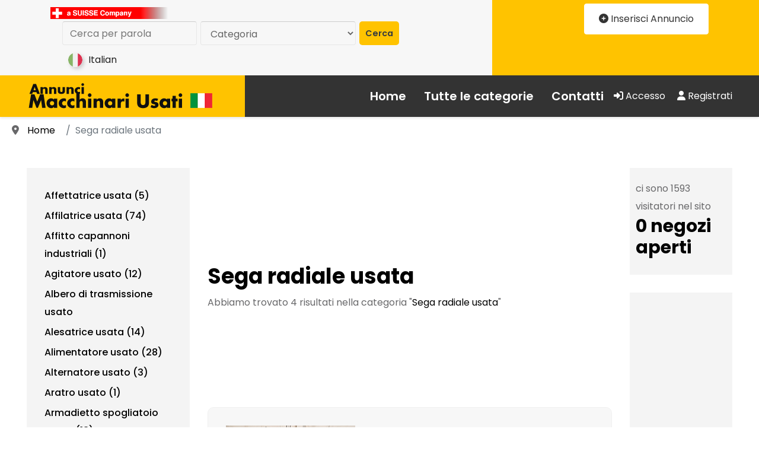

--- FILE ---
content_type: text/html; charset=utf-8
request_url: https://www.annuncimacchinariusati.com/sega-radiale-usata
body_size: 28227
content:
<!doctype html>
<html lang="it-it" dir="ltr">
	<head>
	<script async src="https://pagead2.googlesyndication.com/pagead/js/adsbygoogle.js?client=ca-pub-3729695991894514"
     crossorigin="anonymous"></script>
		
		<meta name="viewport" content="width=device-width, initial-scale=1, shrink-to-fit=no">
		<meta charset="utf-8">
	<meta name="generator" content="Joomla! - Open Source Content Management">
	<title>Sega radiale usata - Sega radiale usata - Annunci Macchinari Usati</title>
	<link href="https://www.annuncimacchinariusati.com/sega-radiale-usata" rel="canonical">
	<link href="/images/favicon.ico" rel="icon" type="image/vnd.microsoft.icon">
<link href="/media/vendor/joomla-custom-elements/css/joomla-alert.min.css?0.2.0" rel="stylesheet" />
	<link href="/components/com_djclassifieds/themes/default/css/style.css" rel="stylesheet" />
	<link href="/components/com_djclassifieds/themes/default/css/style_default.css" rel="stylesheet" />
	<link href="/components/com_djclassifieds/themes/default/css/responsive.css" rel="stylesheet" />
	<link href="//fonts.googleapis.com/css?family=Poppins:100,100i,200,200i,300,300i,400,400i,500,500i,600,600i,700,700i,800,800i,900,900i&amp;subset=latin&amp;display=swap" rel="stylesheet" media="none" onload="media=&quot;all&quot;" />
	<link href="/templates/ut_binv/css/bootstrap.min.css" rel="stylesheet" />
	<link href="/plugins/system/helixultimate/assets/css/system-j4.min.css" rel="stylesheet" />
	<link href="/media/system/css/joomla-fontawesome.min.css?69674659eb8ae07f031993207f747e2c" rel="stylesheet" />
	<link href="/templates/ut_binv/css/template.css" rel="stylesheet" />
	<link href="/templates/ut_binv/css/flaticon.css" rel="stylesheet" />
	<link href="/templates/ut_binv/css/presets/preset1.css" rel="stylesheet" />
	<link href="/templates/ut_binv/css/custom.css" rel="stylesheet" />
	<link href="/components/com_sppagebuilder/assets/css/font-awesome-6.min.css?1b4503c04f45d68ae09fb22125331a69" rel="stylesheet" />
	<link href="/components/com_sppagebuilder/assets/css/font-awesome-v4-shims.css?1b4503c04f45d68ae09fb22125331a69" rel="stylesheet" />
	<link href="/components/com_sppagebuilder/assets/css/animate.min.css?1b4503c04f45d68ae09fb22125331a69" rel="stylesheet" />
	<link href="/components/com_sppagebuilder/assets/css/sppagebuilder.css?1b4503c04f45d68ae09fb22125331a69" rel="stylesheet" />
	<link href="/components/com_sppagebuilder/assets/css/magnific-popup.css" rel="stylesheet" />
	<link href="/modules/mod_ut_login/css/ut_login.min.css" rel="preload" as="style" onload="this.onload=null;this.rel=&quot;stylesheet&quot;" />
	<link href="/media/system/css/fields/calendar.min.css?69674659eb8ae07f031993207f747e2c" rel="stylesheet" />
	<link href="https://www.annuncimacchinariusati.com/modules/mod_linguise/assets/css/front.bundle.css" rel="stylesheet" />
	<link href="/components/com_sppagebuilder/assets/css/color-switcher.css?1b4503c04f45d68ae09fb22125331a69" rel="stylesheet" />
	<style>:root{--body_font_family:"Poppins", sans-serif; --headings_font_family:"Poppins", sans-serif;}</style>
	<style>body{font-family: 'Poppins', sans-serif;font-weight: 400;text-decoration: none;}
</style>
	<style>h1{font-family: 'Poppins', sans-serif;font-weight: 700;text-decoration: none;}
</style>
	<style>h2{font-family: 'Poppins', sans-serif;font-weight: 700;text-decoration: none;}
</style>
	<style>h3{font-family: 'Poppins', sans-serif;font-weight: 600;text-decoration: none;}
</style>
	<style>h4{font-family: 'Poppins', sans-serif;font-weight: 600;text-decoration: none;}
</style>
	<style>h5{font-family: 'Poppins', sans-serif;font-weight: 600;text-decoration: none;}
</style>
	<style>h6{font-family: 'Poppins', sans-serif;font-weight: 600;text-decoration: none;}
</style>
	<style>.sp-megamenu-parent > li > a, .sp-megamenu-parent > li > span, .sp-megamenu-parent .sp-dropdown li.sp-menu-item > a{font-family: 'Poppins', sans-serif;font-weight: 600;text-decoration: none;}
</style>
	<style>.menu.nav-pills > li > a, .menu.nav-pills > li > span, .menu.nav-pills .sp-dropdown li.sp-menu-item > a{font-family: 'Poppins', sans-serif;font-weight: 600;text-decoration: none;}
</style>
	<style>.logo-image {height:50px;}.logo-image-phone {height:50px;}</style>
	<style>@media(max-width: 576px) {.logo-image {height: 29px;}.logo-image-phone {height: 29px;}}</style>
	<style>#sp-bottom{ background-color:#333333; }</style>
	<style>#sp-footer{ background-color:#1D1D1D; }</style>
	<style>@media(min-width: 1400px) {.sppb-row-container { max-width: 1320px; }}</style>
	<style>:root {--sppb-topbar-bg-color: #f7f7f7; --sppb-topbar-text-color: #bfbfbf; --sppb-header-bg-color: #333333; --sppb-logo-text-color: #FFC300; --sppb-menu-text-color: #fff; --sppb-menu-text-hover-color: #FFC300; --sppb-menu-text-active-color: #FFC300; --sppb-menu-dropdown-bg-color: #FFFFFF; --sppb-menu-dropdown-text-color: #000; --sppb-menu-dropdown-text-hover-color: #FFC300; --sppb-menu-dropdown-text-active-color: #FFC300; --sppb-text-color: #68686a; --sppb-bg-color: #FFFFFF; --sppb-link-color: #000; --sppb-link-hover-color: #FFC300; --sppb-footer-bg-color: #333; --sppb-footer-text-color: #bfbfbf; --sppb-footer-link-color: #FFFFFF; --sppb-footer-link-hover-color: #FFC300}</style>
<script src="/media/vendor/jquery/js/jquery.min.js?3.7.1"></script>
	<script src="/media/legacy/js/jquery-noconflict.min.js?647005fc12b79b3ca2bb30c059899d5994e3e34d"></script>
	<script src="/media/mod_menu/js/menu.min.js?69674659eb8ae07f031993207f747e2c" type="module"></script>
	<script type="application/json" class="joomla-script-options new">{"bootstrap.tooltip":{".Tips1":{"animation":true,"container":"#dj-classifieds","html":true,"placement":"right","trigger":"hover focus","boundary":"clippingParents","sanitize":true}},"data":{"breakpoints":{"tablet":991,"mobile":480},"header":{"stickyOffset":"60"}},"joomla.jtext":{"JSHOWPASSWORD":"Mostra password","JHIDEPASSWORD":"Nascondi password","SUNDAY":"Domenica","MONDAY":"Luned\u00ec","TUESDAY":"Marted\u00ec","WEDNESDAY":"Mercoled\u00ec","THURSDAY":"Gioved\u00ec","FRIDAY":"Venerd\u00ec","SATURDAY":"Sabato","SUN":"Dom","MON":"Lun","TUE":"Mar","WED":"Mer","THU":"Gio","FRI":"Ven","SAT":"Sab","JANUARY":"Gennaio","FEBRUARY":"Febbraio","MARCH":"Marzo","APRIL":"Aprile","MAY":"Maggio","JUNE":"Giugno","JULY":"Luglio","AUGUST":"Agosto","SEPTEMBER":"Settembre","OCTOBER":"Ottobre","NOVEMBER":"Novembre","DECEMBER":"Dicembre","JANUARY_SHORT":"Gen","FEBRUARY_SHORT":"Feb","MARCH_SHORT":"Mar","APRIL_SHORT":"Apr","MAY_SHORT":"Mag","JUNE_SHORT":"Giu","JULY_SHORT":"Lug","AUGUST_SHORT":"Ago","SEPTEMBER_SHORT":"Set","OCTOBER_SHORT":"Ott","NOVEMBER_SHORT":"Nov","DECEMBER_SHORT":"Dic","JCLOSE":"Chiudi","JCLEAR":"Pulisci","JLIB_HTML_BEHAVIOR_TODAY":"Oggi","JLIB_HTML_BEHAVIOR_WK":"set","ERROR":"Errore","MESSAGE":"Messaggio","NOTICE":"Avviso","WARNING":"Attenzione","JOK":"OK","JOPEN":"Apri"},"system.paths":{"root":"","rootFull":"https:\/\/www.annuncimacchinariusati.com\/","base":"","baseFull":"https:\/\/www.annuncimacchinariusati.com\/"},"csrf.token":"41fb5aa7c94e87b6a26290c59259cb78","system.keepalive":{"interval":840000,"uri":"\/component\/ajax\/?format=json"}}</script>
	<script src="/media/system/js/core.min.js?37ffe4186289eba9c5df81bea44080aff77b9684"></script>
	<script src="/media/vendor/bootstrap/js/bootstrap-es5.min.js?5.3.2" nomodule defer></script>
	<script src="/media/system/js/showon-es5.min.js?0e293ba9dec283752e25f4e1d5eb0a6f8c07d3be" defer nomodule></script>
	<script src="/media/system/js/keepalive-es5.min.js?4eac3f5b0c42a860f0f438ed1bea8b0bdddb3804" defer nomodule></script>
	<script src="/media/system/js/messages-es5.min.js?c29829fd2432533d05b15b771f86c6637708bd9d" nomodule defer></script>
	<script src="/media/vendor/bootstrap/js/popover.min.js?5.3.2" type="module"></script>
	<script src="/media/vendor/bootstrap/js/alert.min.js?5.3.2" type="module"></script>
	<script src="/media/vendor/bootstrap/js/button.min.js?5.3.2" type="module"></script>
	<script src="/media/vendor/bootstrap/js/carousel.min.js?5.3.2" type="module"></script>
	<script src="/media/vendor/bootstrap/js/collapse.min.js?5.3.2" type="module"></script>
	<script src="/media/vendor/bootstrap/js/dropdown.min.js?5.3.2" type="module"></script>
	<script src="/media/vendor/bootstrap/js/modal.min.js?5.3.2" type="module"></script>
	<script src="/media/vendor/bootstrap/js/offcanvas.min.js?5.3.2" type="module"></script>
	<script src="/media/vendor/bootstrap/js/scrollspy.min.js?5.3.2" type="module"></script>
	<script src="/media/vendor/bootstrap/js/tab.min.js?5.3.2" type="module"></script>
	<script src="/media/vendor/bootstrap/js/toast.min.js?5.3.2" type="module"></script>
	<script src="/media/system/js/showon.min.js?f79c256660e2c0ca2179cf7f3168ea8143e1af82" type="module"></script>
	<script src="/media/system/js/keepalive.min.js?9f10654c2f49ca104ca0449def6eec3f06bd19c0" type="module"></script>
	<script src="/media/system/js/fields/passwordview.min.js?7a48811dc5605f94fa90513f34bc7b5c54e91043" defer></script>
	<script src="/media/system/js/messages.min.js?7f7aa28ac8e8d42145850e8b45b3bc82ff9a6411" type="module"></script>
	<script src="/components/com_djclassifieds/assets/js/script.js?69674659eb8ae07f031993207f747e2c" defer></script>
	<script src="/templates/ut_binv/js/main.js"></script>
	<script src="/components/com_sppagebuilder/assets/js/jquery.parallax.js?1b4503c04f45d68ae09fb22125331a69"></script>
	<script src="/components/com_sppagebuilder/assets/js/sppagebuilder.js?1b4503c04f45d68ae09fb22125331a69" defer></script>
	<script src="/components/com_sppagebuilder/assets/js/jquery.magnific-popup.min.js"></script>
	<script src="/components/com_sppagebuilder/assets/js/addons/text_block.js"></script>
	<script src="/media/system/js/fields/calendar-locales/date/gregorian/date-helper.min.js?69674659eb8ae07f031993207f747e2c"></script>
	<script src="/media/system/js/fields/calendar.min.js?69674659eb8ae07f031993207f747e2c"></script>
	<script src="/plugins/djclassifieds/conditionalfields/assets/js/conditionalfields.js?69674659eb8ae07f031993207f747e2c"></script>
	<script src="https://www.annuncimacchinariusati.com/modules/mod_linguise/assets/js/front.bundle.js"></script>
	<script src="/components/com_sppagebuilder/assets/js/color-switcher.js?1b4503c04f45d68ae09fb22125331a69"></script>
	<script type="application/ld+json">{"@context":"https://schema.org","@type":"BreadcrumbList","@id":"https://www.annuncimacchinariusati.com/#/schema/BreadcrumbList/17","itemListElement":[{"@type":"ListItem","position":1,"item":{"@id":"https://www.annuncimacchinariusati.com/","name":"Home"}},{"@type":"ListItem","position":2,"item":{"@id":"https://www.annuncimacchinariusati.com/sega-radiale-usata","name":"Sega radiale usata"}}]}</script>
	<script>window.djRootUrl = 'https://www.annuncimacchinariusati.com/';</script>
	<script>template="ut_binv";</script>
	<script>
				document.addEventListener("DOMContentLoaded", () =>{
					window.htmlAddContent = window?.htmlAddContent || "";
					if (window.htmlAddContent) {
        				document.body.insertAdjacentHTML("beforeend", window.htmlAddContent);
					}
				});
			</script>
	<script>jQuery(function($){

			var addonId 				= $("#sppb-addon-1646581700757"),
					prentSectionId	= addonId.parent().closest("section");

			if($("#sppb-addon-1646581700757").find(".optintype-popup").length !== 0 && $("body:not(.layout-edit)").length !== 0){
					//prentSectionId.hide();
					$("#sppb-addon-1646581700757").hide();
			}

			if($("#sppb-addon-1646581700757").find(".optintype-popup").length !== 0 && $("body:not(.layout-edit)").length !== 0){
				//var parentSection 	= $("#sppb-addon-1646581700757").parent().closest("section"),
				var addonWidth 			= addonId.parent().outerWidth(),
						optin_timein		= 2000,
						optin_timeout		= 10000,
						prentSectionId	= ".com-sppagebuilder:not(.layout-edit) #" + addonId.attr("id");

					window.addEventListener("load", () => {	
					setTimeout(() => {
						$("#sppb-addon-1646581700757").show();
						$.magnificPopup.open({
							
							items: {
								src: "<div class=\"sppb-optin-form-popup-wrap\" \">"+$(addonId)[0].outerHTML + "</div>"
								//src: "<div style=\"width:+"addonWidth"+\">" + $(addonId)[0].outerHTML + "</div>"
							},
							type: "inline",
									mainClass: "mfp-fade",
									disableOn: function() {
									return true;
								},
							callbacks: {
								open: () => {
									if(optin_timeout){
									setTimeout(() => {	
										$("#sppb-addon-1646581700757").magnificPopup("close");
									}, optin_timeout);
									}
								},
								
								close: () => {
									$("#sppb-addon-wrapper-1646581700757").hide();
								}
							}
						});
					}, optin_timein);
				}); //window
			};
		})</script>
	<script>jQuery(function(){ DJConditionalFieldsInit('https://www.annuncimacchinariusati.com/', 'item', '#search135_ex_fields', 'getSearchFields', '135', {"se":null,"type":"item"}, 'https://www.annuncimacchinariusati.com/components/com_djclassifieds/assets/images/loading.gif'); });</script>
	<script>
			const initColorMode = () => {
				const colorVariableData = [];
				const sppbColorVariablePrefix = "--sppb";
				let activeColorMode = localStorage.getItem("sppbActiveColorMode") || "";
				const modes = [];

				if(!modes?.includes(activeColorMode)) {
					activeColorMode = "";
					localStorage.setItem("sppbActiveColorMode", activeColorMode);
				}

				document?.body?.setAttribute("data-sppb-color-mode", activeColorMode);

				if (!localStorage.getItem("sppbActiveColorMode")) {
					localStorage.setItem("sppbActiveColorMode", activeColorMode);
				}

				if (window.sppbColorVariables) {
					const colorVariables = typeof(window.sppbColorVariables) === "string" ? JSON.parse(window.sppbColorVariables) : window.sppbColorVariables;

					for (const colorVariable of colorVariables) {
						const { path, value } = colorVariable;
						const variable = String(path[0]).trim().toLowerCase().replaceAll(" ", "-");
						const mode = path[1];
						const variableName = `${sppbColorVariablePrefix}-${variable}`;

						if (activeColorMode === mode) {
							colorVariableData.push(`${variableName}: ${value}`);
						}
					}

					document.documentElement.style.cssText += colorVariableData.join(";");
				}
			};

			window.sppbColorVariables = [];
			
			initColorMode();

			document.addEventListener("DOMContentLoaded", initColorMode);
		</script>
	<link
                        rel="alternate"
                        hreflang="it"
                        href="https://www.annuncimacchinariusati.com/sega-radiale-usata"
                    />
	<link
                        rel="alternate"
                        hreflang="ar"
                        href="https://www.annuncimacchinariusati.com/ar/منشار-شعاعي-مستعمل"
                    />
	<link
                        rel="alternate"
                        hreflang="en"
                        href="https://www.annuncimacchinariusati.com/en/used-radial-saw"
                    />
	<link
                        rel="alternate"
                        hreflang="fr"
                        href="https://www.annuncimacchinariusati.com/fr/scie-radiale-d-39-occasion"
                    />
	<link
                        rel="alternate"
                        hreflang="de"
                        href="https://www.annuncimacchinariusati.com/de/gebrauchte-radialsage"
                    />
	<link
                        rel="alternate"
                        hreflang="es"
                        href="https://www.annuncimacchinariusati.com/es/sierra-radial-usada"
                    />
	<link
                        rel="alternate"
                        hreflang="x-default"
                        href="https://www.annuncimacchinariusati.com/sega-radiale-usata"
                    />
	<script>var linguise_configs = {"vars":{"configs":{"debug":0,"language_default":"it","flag_display_type":"popup","display_position":"no","enable_flag":1,"flag_en_type":"en-us","flag_de_type":"de","flag_es_type":"es","flag_pt_type":"pt","enable_language_name":1,"enable_language_name_popup":1,"enable_language_short_name":0,"flag_shape":"rounded","flag_border_radius":0,"flag_width":24,"automatic_switcher":0,"language_name_display":"en","pre_text":"","post_text":"","alternate_link":1,"language_name_color":"#222222","language_name_hover_color":"#222222","popup_language_name_color":"#222222","popup_language_name_hover_color":"#222222","flag_shadow_h":3,"flag_shadow_v":3,"flag_shadow_blur":6,"flag_shadow_spread":0,"flag_shadow_color":"rgba(191, 191, 191, 1)","flag_shadow_color_alpha":1,"flag_hover_shadow_h":3,"flag_hover_shadow_v":3,"flag_hover_shadow_blur":6,"flag_hover_shadow_spread":0,"flag_hover_shadow_color":"rgba(191, 191, 191, 1)","flag_hover_shadow_color_alpha":1,"dynamic_translations":{"enabled":0},"languages":{"it":"Italian","ar":"Arabic","en":"English","fr":"French","de":"German","es":"Spanish"},"base":"","original_path":"\/sega-radiale-usata","trailing_slashes":"","joomla_languages":[],"joomla_default_language":null,"current_language":"it","base_url":"https:\/\/www.annuncimacchinariusati.com"}}};</script>
	</head>
	<body class="site helix-ultimate hu com_djclassifieds com-djclassifieds view-items layout-default task-none itemid-578 it-it ltr sticky-header layout-fluid offcanvas-init offcanvs-position-right wide-content header-style-1">

		
		
		<div class="body-wrapper">
			<div class="body-innerwrapper">
				
	<div class="sticky-header-placeholder"></div>
<div id="sp-top-bar">
	<div class="container">
		<div class="container-inner">
			<div class="row">
				<div id="sp-top1" class="col-md-7 col-lg-8">
					<div class="sp-column text-center text-md-start">
						
																									<div class="sp-module d-none d-xl-block"><div class="sp-module-content">
<div id="mod-custom110" class="mod-custom custom">
    <p><img style="display: inline;" src="/images/a-suisse-company.png" width="205" height="20" loading="lazy" data-path="local-images:/a-suisse-company.png" /></p></div>
</div></div><div class="sp-module dj_cf_search_top"><div class="sp-module-content"><div id="mod_djcf_search135" class="dj_cf_search">
	<form action="/annunci" method="get" name="form_search135" id="form_search135">
		<input type="hidden" name="task" value="parsesearch" />
		<input type="hidden" name="mod_id" value="135" />
				<input type="hidden" name="option" value="com_djclassifieds" />
					<input type="hidden" name="view" value="items" />
				<input type="hidden" name="se" value="1" />
		<input type="hidden" name="Itemid" value="265" />
		<input type="hidden" name="reset" />

					<div class="search_word djcf_se_row"> 	
								<input type="text" id="input_search135" size="12" name="search" class="inputbox first_input" value="" placeholder="Cerca per parola" />
			</div>
		
		
		
		
			
			<div class="search_cats djcf_se_row">
		 
			<select class="inputbox" id="se135_cat_0" name="se_cats[]" onchange="se135_getFields(this.value);"><option value="">Categoria</option><option value="1">Affilatrice usata</option><option value="2">Armadietto spogliatoio usato</option><option value="4">Attrezzatura usata per lavorazione carni</option><option value="5">Avvolgipallet usato</option><option value="6">Banchi da lavoro usati</option><option value="7">Banco frigo usato</option><option value="8">Bordatrice usata</option><option value="9">Bricchettatrice usata</option><option value="10">Buratto usato</option><option value="11">Cabina di verniciatura usata</option><option value="12">Calandra usata</option><option value="13">Calibratrice legno usata</option><option value="14">Cantilever usati</option><option value="15">Capannoni usati</option><option value="16">Carrello elevatore usato</option><option value="17">Contenitori usati</option><option value="18">Cassoni scarrabili usati</option><option value="19">Celle frigo usate</option><option value="20">Centralina idraulica usata</option><option value="21">Centro di lavoro usato</option><option value="22">Cesoia usata</option><option value="23">Ceste in ferro industriali usate</option><option value="24">Cnc legno usato</option><option value="25">Combinata usata</option><option value="26">Compressore a vite usato</option><option value="27">Confezionatrice usata</option><option value="28">Container usati</option><option value="29">Curvatubi usata</option><option value="30">Cuscinetti stock</option><option value="31">Fasciapallet usato</option><option value="33">Fresatrice usata</option><option value="34">Generatore aria calda gasolio usato</option><option value="35">Gru a bandiera usata</option><option value="36">Gru semovente usata</option><option value="37">Gruppo elettrogeno usato</option><option value="38">Idropulitrice usata</option><option value="39">Impastatrice usata</option><option value="40">Impianto verniciatura usato</option><option value="41">Inverter usato</option><option value="42">Lamiere coibentate usate</option><option value="43">Lamiere grecate usate</option><option value="44">Lapidello usato</option><option value="45">Lavapavimenti industriale usata</option><option value="46">Levigatrice a nastro usata</option><option value="47">Linea di saldatura usata</option><option value="48">Linea di taglio</option><option value="49">Macchina per poliuretano a spruzzo usata</option><option value="50">Macchine da cucire usate</option><option value="51">Macchine per legno usate</option><option value="52">Macchine per marmo</option><option value="53">Materiale elettrico stock</option><option value="54">Miniescavatore usato</option><option value="55">Minipala usata</option><option value="56">Mobili ufficio usati</option><option value="57">Motocompressore usato</option><option value="58">Motopompe usate</option><option value="59">Motori elettrici usati</option><option value="60">Motosaldatrice usata</option><option value="61">Motoscopa usata</option><option value="62">Mulino usato</option><option value="63">Nastri trasportatori usati</option><option value="64">Pannelli sandwich usati</option><option value="65">Pantografo usato</option><option value="66">Paranco usato</option><option value="67">Pellettatrice usata</option><option value="68">Pialla a spessore usata</option><option value="69">Pialla filo spessore usata</option><option value="70">Pressa idraulica usata</option><option value="71">Presse iniezione usate</option><option value="72">Profilatrice usata</option><option value="73">Punzonatrice usata</option><option value="74">Rettifica usata</option><option value="75">Rulliera usata</option><option value="76">Sabbiatrice usata</option><option value="77">Scaffalatura usata</option><option value="78">Segatrice a nastro usata</option><option value="79">Segatrici a disco usate</option><option value="80">Segatronchi usata</option><option value="81">Sezionatrice verticale usata</option><option value="82">Silos usati</option><option value="83">Slitter usati</option><option value="84">Soppalchi usati</option><option value="85">Spazzatrici usate</option><option value="86">Spianatrici usate</option><option value="87">Squadratrice usata</option><option value="88">Taglio plasma usato</option><option value="89">Terna usata</option><option value="90">Tornio usato</option><option value="91">Toupie usata</option><option value="92">Trabattello usato</option><option value="93">Transpallet usati</option><option value="94">Trapani a colonna usati</option><option value="95">Trapano fresa usato</option><option value="96">Trituratori usati</option><option value="97">Troncatrici usate</option><option value="98">Vaglio rotante usato</option><option value="99">Vie di corsa usate</option><option value="100">Trasformatori usati</option><option value="101">Cassoni usati</option><option value="104">Scorniciatrice usata</option><option value="105">Filettatrice usata</option><option value="106">Carroponte usato</option><option value="107">Pressa usata</option><option value="108">Pressa piegatrice usata</option><option value="109">Aspiratore usato</option><option value="110">Dentatrice usata</option><option value="111">Impianto di aspirazione filtro usata</option><option value="112">Alesatrice usata</option><option value="113">Trattore usato</option><option value="114">Monoblocco usato</option><option value="115">Linea di alimentazione</option><option value="116">Foratrice usata</option><option value="117">Taglio laser usato</option><option value="118">Compressore usato</option><option value="119">Linea stampaggio usata</option><option value="120">Pressa a caldo usata</option><option value="121">Robot usato</option><option value="122">Curvatrice usata</option><option value="123">Pressa meccanica usata</option><option value="124">Fresa a ponte</option><option value="125">Strettoio usato</option><option value="126">Forno usato</option><option value="127">Forno alimentare usato</option><option value="128">Saldatrice usata</option><option value="129">Piani stolle usati</option><option value="130">Capsulatrice usata</option><option value="131">Bilancia usata</option><option value="132">Linea Blindo usata</option><option value="133">Pompa usata</option><option value="134">Puntatrice usata</option><option value="135">Soffiatrice usata</option><option value="136">Stampante usata</option><option value="137">Tappatrice usata</option><option value="138">Etichettatrice usata</option><option value="139">Laminatoio usato</option><option value="140">Pressa a collo di cigno usata</option><option value="141">Astucciatrice usata</option><option value="142">Levigatrice usata</option><option value="143">Tagliablocchi marmo usata</option><option value="144">Autocarro usato</option><option value="145">Multilame usata</option><option value="146">Alimentatore usato</option><option value="147">Aspo usato</option><option value="148">Tagliacarte usata</option><option value="149">Stozzatrice usata</option><option value="150">Taglierina usata</option><option value="151">Trapano radiale usato</option><option value="152">Trapano usato</option><option value="153">Ventilatore usato</option><option value="154">Vetrina usata</option><option value="155">Linea di estrusione usata</option><option value="156">Posizionatore usato</option><option value="157">Tavola girevole rotante usata</option><option value="158">Miscelatore usato</option><option value="160">Mola usata</option><option value="161">Deferizzatore usato</option><option value="162">Cilindro stock</option><option value="163">Coclea usata</option><option value="164">Carrelli usati</option><option value="165">Caricatore usato</option><option value="166">Cavatrice usata</option><option value="167">Depalletizzatore usato</option><option value="168">Depuratore usato</option><option value="169">Dissolutore usato</option><option value="170">Dosatore usato</option><option value="171">Elettroerosione a filo usata</option><option value="172">Elettroerosione a tuffo usata</option><option value="173">Elettromagnete usato</option><option value="174">Elettrovalvole stock</option><option value="175">Erpice usato</option><option value="176">Escavatore usato</option><option value="177">Essicatoio usato</option><option value="178">Essicatore usato</option><option value="179">Estrusore usato</option><option value="180">Vibrovaglio usato</option><option value="181">Ciclone usato</option><option value="182">Bruciatore usato</option><option value="183">Caldaia usata</option><option value="184">Granigliatrice usata</option><option value="185">Pedane in ferro usate</option><option value="186">Ponte sollevatore usato</option><option value="187">Lavapezzi usata</option><option value="188">Manipolatore usato</option><option value="189">Fustellatrice usata</option><option value="190">Fardellatrice usata</option><option value="192">Fresa a bandiera usata</option><option value="193">Stock materiale edile</option><option value="194">Stock pellame</option><option value="195">Stock lamiere</option><option value="196">Cardatrice usata</option><option value="197">Pressa per carta usata</option><option value="198">Refrigeratore usato</option><option value="199">Chiller usato</option><option value="200">Pallettizzatore usato</option><option value="201">Alternatore usato</option><option value="202">Veicoli industriali usati</option><option value="203">Motori marini usati</option><option value="204">Reggiatrice usata</option><option value="205">Rullatrice usata</option><option value="206">Durometro usato</option><option value="208">Banco aspirante usato</option><option value="209">Filtro usato</option><option value="210">Formacartoni usata</option><option value="212">Fustellatrice usata</option><option value="213">Gabbiettatrice usata</option><option value="215">Granulatore usato</option><option value="216">Gru a cavalletto usata</option><option value="217">Gru usata</option><option value="218">Gru edile usata</option><option value="219">Impianto aspirazione usato</option><option value="220">Impianto di lavaggio usato</option><option value="221">Impianto galvanico usato</option><option value="222">Impianto usato</option><option value="223">Incartonatrice usata</option><option value="224">Incollatrice usata</option><option value="225">Interruttore usato</option><option value="227">Lamiere stock</option><option value="228">Lavatrice industriale usata</option><option value="229">Lavabottiglie usata</option><option value="231">Linea usata</option><option value="232">Lucidacoste usata</option><option value="233">Lucidatrice usata</option><option value="234">Macchina filo diamantato usata</option><option value="235">macchina per pasta usata</option><option value="236">Magazzino automatico usato</option><option value="237">Mandrino usato</option><option value="239">Marcatore usato</option><option value="240">Martello idraulico usato</option><option value="241">Mescolatore usato</option><option value="242">Mietitrice usata</option><option value="243">Monofilo usato</option><option value="244">Monolama usata</option><option value="245">Morsa usata</option><option value="246">Motore diesel usato</option><option value="247">Motori Marini usati</option><option value="248">Motoriduttori usati</option><option value="250">Nastratrice usata</option><option value="251">Orientatore usato</option><option value="252">Osmosi inversa usato</option><option value="253">Ossitaglio usato</option><option value="254">Pala gommata usata</option><option value="256">Pelatrice usata</option><option value="257">Pastorizzatore usato</option><option value="258">Pesa usata</option><option value="259">Piattaforma usata</option><option value="260">Polverizzatore usato</option><option value="261">Pulitrice usata</option><option value="262">Quadri elettrici usati</option><option value="263">Raddrizzatrice usata</option><option value="264">Raffinatore usato</option><option value="265">Rampa usata</option><option value="266">Rastrelliera usata</option><option value="267">Ribaltatore usato</option><option value="268">Riempitrice usata</option><option value="269">Rimorchio usato</option><option value="270">Rivettatrice usata</option><option value="271">Satinatrice usata</option><option value="272">Scantonatrice usata</option><option value="273">Sciacquatrice usata</option><option value="274">Sega circolare usata</option><option value="275">Sega radiale usata</option><option value="277">Seminatrice usata</option><option value="278">Semirimorchio usato</option><option value="279">Sensore usato</option><option value="280">Serbatoio usato</option><option value="281">Smerigliatrice usata</option><option value="282">Smussatrice usata</option><option value="283">Sollevatore usato</option><option value="284">Spazzolatrice usata</option><option value="285">Stampo usato</option><option value="286">Stock</option><option value="287">Taglio getto d&apos;acqua usato</option><option value="288">Tavola usata</option><option value="289">Tenonatrice usata</option><option value="290">Termo formatrice usata</option><option value="291">Trafilatrice usata</option><option value="292">Tramoggia usata</option><option value="293">Transfer usato</option><option value="294">Turboemulsionatore usato</option><option value="295">Vaglio usato</option><option value="296">Valvole usate</option><option value="297">Generatore usato</option><option value="298">Riduttore usato</option><option value="300">Box ufficio da cantiere usato</option><option value="301">Varie</option><option value="302">Cappa aspirazione usata</option><option value="303">Commissionatore usato</option><option value="304">Pressa cesoia per rottame</option><option value="305">Cesoia a coccodrillo</option><option value="306">Aratro usato</option><option value="307">Agitatore usato</option><option value="308">Albero di trasmissione usato</option><option value="309">Autogru usata</option><option value="310">Imbottigliatrice usata</option><option value="311">Cisterna usata</option><option value="313">Ricambi turbina GE LM2500</option><option value="314">BULLONERIA STOCK</option><option value="315">Attuatori lineari usati</option><option value="317">Flussometro usato</option><option value="318">Tornio parallelo usato</option><option value="319">Tornio verticale usato</option><option value="320">Cavi elettrici profibus</option><option value="321">Affettatrice usata</option><option value="322">Affitto capannoni industriali</option><option value="323">Friggitrice usata</option></select>			</div>
			<div style="clear:both"></div>
		
		
			<div id="search135_ex_fields" class="search_ex_fields"></div>
			<div style="clear:both"></div>

			<script>

				function se135_getFields(cat_id, group_id)
				{
					var $el = jQuery('#search135_ex_fields');
					var $prev_el = $el.clone();
					$el.find('select').each(function(i){
						$prev_el.find('select').eq(i).val(jQuery(this).val());
					});

										
					var ajax_data = {
						'option': 'com_djclassifieds',
						'view': 'item',
						'task': 'getSearchFields',
						'wrapper_id': 'search135_ex_fields',
						'mod_id': '135',
						'cat_id': cat_id,
						'se': '',
						'group_id': group_id
					};

					jQuery.ajax({
						url: '/sega-radiale-usata',
						type: 'post',
						data: ajax_data
					}).done(function (response, textStatus, jqXHR){
						if(textStatus == 'success'){
							$el.html(response).find(':input').each(function(){
								if(typeof jQuery(this).attr('name') !== 'undefined' && $prev_el.find(':input[name="'+jQuery(this).attr('name')+'"]').length){
									var $f_new = jQuery(this).closest('.djseform_field');
									var $f_old = $prev_el.find(':input[name="'+jQuery(this).attr('name')+'"]').closest('.djseform_field');
									if($f_new.text() == $f_old.text()){ // replace only if the same values
										$f_new.replaceWith($f_old);
									}
								}
							});

							jQuery(document).trigger('djclassifieds.loaded', {context: 'module.search', client: 'site', ajax_data: ajax_data});
						}
					});
					
					if(cat_id){
						jQuery('#search135_ex_fields').attr('data-cat-id', cat_id.toString().replace('p',''));
					}else if(group_id){
						jQuery('#search135_ex_fields').attr('data-group-id', group_id);
					}
				}

				jQuery(function(){
																		se135_getFields();
															});

			</script>

																	
							
													<div class="search_buttons">
			<button type="submit" class="button">Cerca</button>
					</div>
	</form>
	<div style="clear:both"></div>
</div>

	<script>
		jQuery(function(){
										
					});
	</script>

	
	
</div></div><div class="sp-module "><div class="sp-module-content">
    <div class="linguise_switcher_root linguise_menu_root"></div>

<style type="text/css">
    
                .linguise_switcher span.linguise_language_icon, #linguise_popup li span.linguise_flags {
                        width: 24px !important;
                        height: 24px !important;
                }.linguise_lang_name {color: #222222 !important}.linguise_lang_name:hover {color: #222222 !important}.linguise_switcher span.linguise_language_icon, #linguise_popup li .linguise_flags {box-shadow: 3px 3px 6px 0px #bfbfbf !important}.linguise_switcher span.linguise_language_icon:hover, #linguise_popup li .linguise_flags:hover {box-shadow: 3px 3px 6px 0px #bfbfbf !important}#linguise_popup {
	width: auto;
}
.linguise_lang_name{
    font-size: 16px;
}</style>
</div></div>
					</div>
				</div>

				<div id="sp-top2" class="col-md-5 col-lg-4 d-none d-md-inline-block">
					<div class="sp-column text-center text-md-end">
																			
												<div class="sp-module "><div class="sp-module-content">
<div id="mod-custom143" class="mod-custom custom">
    <div><a class="sppb-btn-white sppb-btn-rounded sppb-btn" href="/inserisci-annuncio"><i class="fas fa-plus-circle"></i> Inserisci Annuncio</a></div></div>
</div></div>
					</div>
				</div>
			</div>
		</div>
	</div>
</div>

<header id="sp-header">
	<div class="container">
		<div class="container-inner">
			<div class="row">
				<!-- Logo -->
				<div id="sp-logo" class="col-auto">
					<div class="sp-column">
						<div class="logo"><a href="/">
				<img class='logo-image  d-none d-lg-inline-block'
					srcset='https://www.annuncimacchinariusati.com/images/annuncimacchinariusati-logo-final.png 1x'
					src='https://www.annuncimacchinariusati.com/images/annuncimacchinariusati-logo-final.png'
					height='50px'
					alt='Annunci Macchinari Usati'
				/>
				<img class="logo-image-phone d-inline-block d-lg-none" src="https://www.annuncimacchinariusati.com/images/annuncimacchinariusati-logo-mobile-final.png" alt="Annunci Macchinari Usati" /></a></div>						
					</div>
				</div>

				<!-- Menu -->
				<div id="sp-menu" class="col-auto flex-auto">
					<div class="sp-column d-flex justify-content-end align-items-center">
						<nav class="sp-megamenu-wrapper d-flex" role="HELIX_ULTIMATE_AIRA_NAVIGATION"><a id="offcanvas-toggler" aria-label="HELIX_ULTIMATE_NAVIGATION" class="offcanvas-toggler-right d-flex d-lg-none" href="#"><div class="burger-icon" aria-hidden="true"><span></span><span></span><span></span></div></a><ul class="sp-megamenu-parent menu-animation-none d-none d-lg-block"><li class="sp-menu-item"><a   href="/"  >Home</a></li><li class="sp-menu-item"><a   href="/tutte-le-categorie"  >Tutte le categorie</a></li><li class="sp-menu-item"><a   href="/contact"  >Contatti</a></li></ul></nav>						<div class="sp-module ms-lg-3"><div class="sp-module-content"><div class="mod-ut-login ms-lg-3">
	<a href="#" data-bs-toggle="modal" aria-label="Accesso" data-bs-target="#ut-login-145" ><i class="fas fa-sign-in-alt"></i> Accesso</a>
	<div class="ut-login modal fade ms-lg-3" id="ut-login-145" tabindex="-1" aria-hidden="true">
		<button type="button" class="close" data-bs-dismiss="modal" aria-label="Close">
			<span aria-hidden="true">&times;</span>
		</button>
		<div class="modal-dialog modal-dialog-centered modal-md">
			<div class="modal-content">
				<div class="modal-body">        
					<form id="login-form-145" action="/sega-radiale-usata" method="post">
						<div id="form-login-username" class="form-group mb-3">
															<div class="input-group">
									<label for="modlgn-username-145" class="visually-hidden">Nome utente</label>
									<span class="input-group-text" title="Nome utente"><span class="fas fa-user" aria-hidden="true"></span></span>
									<input id="modlgn-username-145" type="text" name="username" class="form-control" autocomplete="username" placeholder="Nome utente" />
								</div>
													</div>

						<div id="form-login-password" class="form-group mb-3">
															<div class="input-group">
									<label for="modlgn-passwd-145" class="visually-hidden">Password</label>
									<span class="input-group-text" title="Password"><span class="fas fa-lock" aria-hidden="true"></span></span>
									<input id="modlgn-passwd-145" type="password" name="password" autocomplete="current-password" class="form-control" placeholder="Password" />
									<button type="button" class="btn btn-secondary input-password-toggle">
										<span class="icon-eye icon-fw" aria-hidden="true"></span>
										<span class="visually-hidden">Mostra password</span>
									</button>
								</div>
													</div>

						
													<div id="form-login-remember-145" class="form-group form-check mb-3">
								<input id="modlgn-remember" type="checkbox" name="remember" class="form-check-input" value="yes"/>
								<label for="modlgn-remember" class="control-label">Ricordami</label>
							</div>
						
						
						<div id="form-login-submit-145" class="form-group mb-3">
							<button type="submit" name="Submit" class="btn btn-primary w-100 login-button">Accesso</button>
						</div>

												<ul class="list-group">
															<li class="list-group-item">
									<a href="/component/users/registration?Itemid=101">
									Registrati <span class="fas fa-arrow-right" aria-hidden="true"></span></a>
								</li>
														<li class="list-group-item">
								<a href="/component/users/remind?Itemid=101">
								Username dimenticato?</a>
							</li>
							<li class="list-group-item">
								<a href="/component/users/reset?Itemid=101">
								Password dimenticata?</a>
							</li>
						</ul>

						<input type="hidden" name="option" value="com_users" />
						<input type="hidden" name="task" value="user.login" />
						<input type="hidden" name="return" value="aW5kZXgucGhwP0l0ZW1pZD0xMzg=" />
						<input type="hidden" name="41fb5aa7c94e87b6a26290c59259cb78" value="1">					</form>
				</div>
			</div>
		</div>
	</div>
</div>

<script>
	window.addEventListener('load', function () {
		document.body.append(document.getElementById('ut-login-145'));
		let hasScrollbar = window.innerWidth > document.documentElement.clientWidth;
		if(hasScrollbar){
			document.getElementById('sp-header').classList.add('modal-scroll');
		}
	});
</script>
</div></div><div class="sp-module hidemobile"><div class="sp-module-content">
<div id="mod-custom149" class="mod-custom custom">
    <a href="/registrazione-utente"><span class="fa fa-user me-1"></span>Registrati</a></div>
</div></div>

						<!-- Related Modules -->
						
						<!-- if offcanvas position right -->
													<a id="offcanvas-toggler"  aria-label="HELIX_ULTIMATE_NAVIGATION" title="HELIX_ULTIMATE_NAVIGATION"  class="mega offcanvas-toggler-secondary offcanvas-toggler-right d-flex align-items-center" href="#">
							<div class="burger-icon" aria-hidden="true"><span></span><span></span><span></span></div>
							</a>
											</div>
				</div>
			</div>
		</div>
	</div>
</header>
				
<section id="sp-titles" >

				
	
<div class="row">
	<div id="sp-title" class="col-lg-12 "><div class="sp-column "></div></div></div>
				
	</section>

<section id="sp-sliders" >

				
	
<div class="row">
	<div id="sp-slider" class="col-lg-12 "><div class="sp-column "><div class="sp-module "><div class="sp-module-content"><nav class="mod-breadcrumbs__wrapper" aria-label="Breadcrumbs">
    <ol class="mod-breadcrumbs breadcrumb px-3 py-2">
                    <li class="mod-breadcrumbs__divider float-start">
                <span class="divider icon-location icon-fw" aria-hidden="true"></span>
            </li>
        
        <li class="mod-breadcrumbs__item breadcrumb-item"><a href="/" class="pathway"><span>Home</span></a></li><li class="mod-breadcrumbs__item breadcrumb-item active"><span>Sega radiale usata</span></li>    </ol>
    </nav>
</div></div></div></div></div>
				
	</section>

<section id="sp-main-body" >

										<div class="container">
					<div class="container-inner">
						
	
<div class="row">
	<aside id="sp-left" class="col-lg-3 "><div class="sp-column "><div class="sp-module hidemobile"><div class="sp-module-content"><div id="mod_djclassifieds_cattree129" class="mod_djclassifieds_cattree clearfix">
	<div class="dj-cattree-box cols1 ct_type_mc">	
		<div class="dj-cattree-wrap">
		<ul class="dj-cattree col1 cat0 lvl0">
			<li class="cat321 lvl0"><a href="/annunci/affettatrice-usata"><span class="cat_name">Affettatrice usata <span>(5)</span></span></a></li></ul><div class="clear_both"></div><ul class="dj-cattree col1 cat0 lvl0"><li class="cat1 lvl0"><a href="/affilatrice-usata"><span class="cat_name">Affilatrice usata <span>(74)</span></span></a></li></ul><div class="clear_both"></div><ul class="dj-cattree col1 cat0 lvl0"><li class="cat322 lvl0"><a href="/annunci/affitto-capannoni-industriali"><span class="cat_name">Affitto capannoni industriali <span>(1)</span></span></a></li></ul><div class="clear_both"></div><ul class="dj-cattree col1 cat0 lvl0"><li class="cat307 lvl0"><a href="/agitatore-usato"><span class="cat_name">Agitatore usato <span>(12)</span></span></a></li></ul><div class="clear_both"></div><ul class="dj-cattree col1 cat0 lvl0"><li class="cat308 lvl0"><a href="/albero-di-trasmissione-usato"><span class="cat_name">Albero di trasmissione usato</span></a></li></ul><div class="clear_both"></div><ul class="dj-cattree col1 cat0 lvl0"><li class="cat112 lvl0"><a href="/alesatrice-usata"><span class="cat_name">Alesatrice usata <span>(14)</span></span></a></li></ul><div class="clear_both"></div><ul class="dj-cattree col1 cat0 lvl0"><li class="cat146 lvl0"><a href="/alimentatore-usato"><span class="cat_name">Alimentatore usato <span>(28)</span></span></a></li></ul><div class="clear_both"></div><ul class="dj-cattree col1 cat0 lvl0"><li class="cat201 lvl0"><a href="/alternatore-usato"><span class="cat_name">Alternatore usato <span>(3)</span></span></a></li></ul><div class="clear_both"></div><ul class="dj-cattree col1 cat0 lvl0"><li class="cat306 lvl0"><a href="/aratro-usato"><span class="cat_name">Aratro usato <span>(1)</span></span></a></li></ul><div class="clear_both"></div><ul class="dj-cattree col1 cat0 lvl0"><li class="cat2 lvl0"><a href="/armadietto-spogliatoio-usato"><span class="cat_name">Armadietto spogliatoio usato <span>(18)</span></span></a></li></ul><div class="clear_both"></div><ul class="dj-cattree col1 cat0 lvl0"><li class="cat109 lvl0"><a href="/aspiratore-usato"><span class="cat_name">Aspiratore usato <span>(102)</span></span></a></li></ul><div class="clear_both"></div><ul class="dj-cattree col1 cat0 lvl0"><li class="cat147 lvl0"><a href="/aspo-usato"><span class="cat_name">Aspo usato <span>(10)</span></span></a></li></ul><div class="clear_both"></div><ul class="dj-cattree col1 cat0 lvl0"><li class="cat141 lvl0"><a href="/astucciatrice-usata"><span class="cat_name">Astucciatrice usata <span>(11)</span></span></a></li></ul><div class="clear_both"></div><ul class="dj-cattree col1 cat0 lvl0"><li class="cat4 lvl0"><a href="/attrezzatura-usata-per-lavorazione-carni"><span class="cat_name">Attrezzatura usata per lavorazione carni <span>(19)</span></span></a></li></ul><div class="clear_both"></div><ul class="dj-cattree col1 cat0 lvl0"><li class="cat315 lvl0"><a href="/annunci/attuatori-lineari-usati"><span class="cat_name">Attuatori lineari usati <span>(4)</span></span></a></li></ul><div class="clear_both"></div><ul class="dj-cattree col1 cat0 lvl0"><li class="cat144 lvl0"><a href="/autocarro-usato"><span class="cat_name">Autocarro usato <span>(32)</span></span></a></li></ul><div class="clear_both"></div><ul class="dj-cattree col1 cat0 lvl0"><li class="cat309 lvl0"><a href="/autogru-usata"><span class="cat_name">Autogru usata <span>(9)</span></span></a></li></ul><div class="clear_both"></div><ul class="dj-cattree col1 cat0 lvl0"><li class="cat5 lvl0"><a href="/avvolgipallet-usato"><span class="cat_name">Avvolgipallet usato <span>(7)</span></span></a></li></ul><div class="clear_both"></div><ul class="dj-cattree col1 cat0 lvl0"><li class="cat6 lvl0"><a href="/banchi-da-lavoro-usati"><span class="cat_name">Banchi da lavoro usati <span>(55)</span></span></a></li></ul><div class="clear_both"></div><ul class="dj-cattree col1 cat0 lvl0"><li class="cat208 lvl0"><a href="/banco-aspirante-usato"><span class="cat_name">Banco aspirante usato <span>(9)</span></span></a></li></ul><div class="clear_both"></div><ul class="dj-cattree col1 cat0 lvl0"><li class="cat7 lvl0"><a href="/banco-frigo-usato"><span class="cat_name">Banco frigo usato <span>(11)</span></span></a></li></ul><div class="clear_both"></div><ul class="dj-cattree col1 cat0 lvl0"><li class="cat131 lvl0"><a href="/bilancia-usata"><span class="cat_name">Bilancia usata <span>(75)</span></span></a></li></ul><div class="clear_both"></div><ul class="dj-cattree col1 cat0 lvl0"><li class="cat8 lvl0"><a href="/bordatrice-usata"><span class="cat_name">Bordatrice usata <span>(52)</span></span></a></li></ul><div class="clear_both"></div><ul class="dj-cattree col1 cat0 lvl0"><li class="cat300 lvl0"><a href="/box-ufficio-da-cantiere-usato"><span class="cat_name">Box ufficio da cantiere usato <span>(3)</span></span></a></li></ul><div class="clear_both"></div><ul class="dj-cattree col1 cat0 lvl0"><li class="cat9 lvl0"><a href="/bricchettatrice-usata"><span class="cat_name">Bricchettatrice usata <span>(7)</span></span></a></li></ul><div class="clear_both"></div><ul class="dj-cattree col1 cat0 lvl0"><li class="cat182 lvl0"><a href="/bruciatore-usato"><span class="cat_name">Bruciatore usato <span>(2)</span></span></a></li></ul><div class="clear_both"></div><ul class="dj-cattree col1 cat0 lvl0"><li class="cat314 lvl0"><a href="/annunci/bulloneria-stock"><span class="cat_name">BULLONERIA STOCK <span>(13)</span></span></a></li></ul><div class="clear_both"></div><ul class="dj-cattree col1 cat0 lvl0"><li class="cat10 lvl0"><a href="/buratto-usato"><span class="cat_name">Buratto usato <span>(37)</span></span></a></li></ul><div class="clear_both"></div><ul class="dj-cattree col1 cat0 lvl0"><li class="cat11 lvl0"><a href="/cabina-di-verniciatura-usata"><span class="cat_name">Cabina di verniciatura usata <span>(25)</span></span></a></li></ul><div class="clear_both"></div><ul class="dj-cattree col1 cat0 lvl0"><li class="cat12 lvl0"><a href="/calandra-usata"><span class="cat_name">Calandra usata <span>(77)</span></span></a></li></ul><div class="clear_both"></div><ul class="dj-cattree col1 cat0 lvl0"><li class="cat183 lvl0"><a href="/caldaia-usata"><span class="cat_name">Caldaia usata <span>(28)</span></span></a></li></ul><div class="clear_both"></div><ul class="dj-cattree col1 cat0 lvl0"><li class="cat13 lvl0"><a href="/calibratrice-legno-usata"><span class="cat_name">Calibratrice legno usata <span>(28)</span></span></a></li></ul><div class="clear_both"></div><ul class="dj-cattree col1 cat0 lvl0"><li class="cat14 lvl0"><a href="/cantilever-usati"><span class="cat_name">Cantilever usati <span>(28)</span></span></a></li></ul><div class="clear_both"></div><ul class="dj-cattree col1 cat0 lvl0"><li class="cat15 lvl0"><a href="/capannoni-usati"><span class="cat_name">Capannoni usati <span>(19)</span></span></a></li></ul><div class="clear_both"></div><ul class="dj-cattree col1 cat0 lvl0"><li class="cat302 lvl0"><a href="/cappa-aspirazione-usata"><span class="cat_name">Cappa aspirazione usata <span>(12)</span></span></a></li></ul><div class="clear_both"></div><ul class="dj-cattree col1 cat0 lvl0"><li class="cat130 lvl0"><a href="/capsulatrice-usata"><span class="cat_name">Capsulatrice usata <span>(20)</span></span></a></li></ul><div class="clear_both"></div><ul class="dj-cattree col1 cat0 lvl0"><li class="cat196 lvl0"><a href="/cardatrice-usata"><span class="cat_name">Cardatrice usata <span>(3)</span></span></a></li></ul><div class="clear_both"></div><ul class="dj-cattree col1 cat0 lvl0"><li class="cat165 lvl0"><a href="/caricatore-usato"><span class="cat_name">Caricatore usato <span>(13)</span></span></a></li></ul><div class="clear_both"></div><ul class="dj-cattree col1 cat0 lvl0"><li class="cat164 lvl0"><a href="/carrelli-usati"><span class="cat_name">Carrelli usati <span>(29)</span></span></a></li></ul><div class="clear_both"></div><ul class="dj-cattree col1 cat0 lvl0"><li class="cat16 lvl0"><a href="/carrello-elevatore-usato"><span class="cat_name">Carrello elevatore usato <span>(190)</span></span></a></li></ul><div class="clear_both"></div><ul class="dj-cattree col1 cat0 lvl0"><li class="cat106 lvl0"><a href="/carroponte-usato"><span class="cat_name">Carroponte usato <span>(91)</span></span></a></li></ul><div class="clear_both"></div><ul class="dj-cattree col1 cat0 lvl0"><li class="cat18 lvl0"><a href="/cassoni-scarrabili-usati"><span class="cat_name">Cassoni scarrabili usati <span>(6)</span></span></a></li></ul><div class="clear_both"></div><ul class="dj-cattree col1 cat0 lvl0"><li class="cat101 lvl0"><a href="/annunci/cassoni-usati"><span class="cat_name">Cassoni usati <span>(70)</span></span></a></li></ul><div class="clear_both"></div><ul class="dj-cattree col1 cat0 lvl0"><li class="cat166 lvl0"><a href="/cavatrice-usata"><span class="cat_name">Cavatrice usata <span>(11)</span></span></a></li></ul><div class="clear_both"></div><ul class="dj-cattree col1 cat0 lvl0"><li class="cat320 lvl0"><a href="/annunci/cavi-elettrici-profibus"><span class="cat_name">Cavi elettrici profibus <span>(3)</span></span></a></li></ul><div class="clear_both"></div><ul class="dj-cattree col1 cat0 lvl0"><li class="cat19 lvl0"><a href="/celle-frigo-usate"><span class="cat_name">Celle frigo usate <span>(16)</span></span></a></li></ul><div class="clear_both"></div><ul class="dj-cattree col1 cat0 lvl0"><li class="cat20 lvl0"><a href="/centralina-idraulica-usata"><span class="cat_name">Centralina idraulica usata <span>(5)</span></span></a></li></ul><div class="clear_both"></div><ul class="dj-cattree col1 cat0 lvl0"><li class="cat21 lvl0"><a href="/centro-di-lavoro-usato"><span class="cat_name">Centro di lavoro usato <span>(239)</span></span></a></li></ul><div class="clear_both"></div><ul class="dj-cattree col1 cat0 lvl0"><li class="cat305 lvl0"><a href="/cesoia-a-coccodrillo"><span class="cat_name">Cesoia a coccodrillo <span>(1)</span></span></a></li></ul><div class="clear_both"></div><ul class="dj-cattree col1 cat0 lvl0"><li class="cat22 lvl0"><a href="/cesoia-usata"><span class="cat_name">Cesoia usata <span>(185)</span></span></a></li></ul><div class="clear_both"></div><ul class="dj-cattree col1 cat0 lvl0"><li class="cat23 lvl0"><a href="/ceste-in-ferro-industriali-usate"><span class="cat_name">Ceste in ferro industriali usate <span>(22)</span></span></a></li></ul><div class="clear_both"></div><ul class="dj-cattree col1 cat0 lvl0"><li class="cat199 lvl0"><a href="/chiller-usato"><span class="cat_name">Chiller usato <span>(13)</span></span></a></li></ul><div class="clear_both"></div><ul class="dj-cattree col1 cat0 lvl0"><li class="cat181 lvl0"><a href="/ciclone-usato"><span class="cat_name">Ciclone usato</span></a></li></ul><div class="clear_both"></div><ul class="dj-cattree col1 cat0 lvl0"><li class="cat162 lvl0"><a href="/cilindro-stock"><span class="cat_name">Cilindro stock <span>(37)</span></span></a></li></ul><div class="clear_both"></div><ul class="dj-cattree col1 cat0 lvl0"><li class="cat311 lvl0"><a href="/annunci/cisterna-usata"><span class="cat_name">Cisterna usata <span>(19)</span></span></a></li></ul><div class="clear_both"></div><ul class="dj-cattree col1 cat0 lvl0"><li class="cat24 lvl0"><a href="/cnc-legno-usato"><span class="cat_name">Cnc legno usato <span>(2)</span></span></a></li></ul><div class="clear_both"></div><ul class="dj-cattree col1 cat0 lvl0"><li class="cat163 lvl0"><a href="/coclea-usata"><span class="cat_name">Coclea usata <span>(6)</span></span></a></li></ul><div class="clear_both"></div><ul class="dj-cattree col1 cat0 lvl0"><li class="cat25 lvl0"><a href="/combinata-usata"><span class="cat_name">Combinata usata <span>(20)</span></span></a></li></ul><div class="clear_both"></div><ul class="dj-cattree col1 cat0 lvl0"><li class="cat303 lvl0"><a href="/commissionatore-usato"><span class="cat_name">Commissionatore usato <span>(1)</span></span></a></li></ul><div class="clear_both"></div><ul class="dj-cattree col1 cat0 lvl0"><li class="cat26 lvl0"><a href="/compressore-a-vite-usato"><span class="cat_name">Compressore a vite usato <span>(66)</span></span></a></li></ul><div class="clear_both"></div><ul class="dj-cattree col1 cat0 lvl0"><li class="cat118 lvl0"><a href="/compressore-usato"><span class="cat_name">Compressore usato <span>(111)</span></span></a></li></ul><div class="clear_both"></div><ul class="dj-cattree col1 cat0 lvl0"><li class="cat27 lvl0"><a href="/confezionatrice-verticale-usata"><span class="cat_name">Confezionatrice usata <span>(80)</span></span></a></li></ul><div class="clear_both"></div><ul class="dj-cattree col1 cat0 lvl0"><li class="cat28 lvl0"><a href="/container-usati"><span class="cat_name">Container usati <span>(9)</span></span></a></li></ul><div class="clear_both"></div><ul class="dj-cattree col1 cat0 lvl0"><li class="cat17 lvl0"><a href="/carroponti-usati"><span class="cat_name">Contenitori usati <span>(114)</span></span></a></li></ul><div class="clear_both"></div><ul class="dj-cattree col1 cat0 lvl0"><li class="cat122 lvl0"><a href="/curvatrice-usata"><span class="cat_name">Curvatrice usata <span>(34)</span></span></a></li></ul><div class="clear_both"></div><ul class="dj-cattree col1 cat0 lvl0"><li class="cat29 lvl0"><a href="/curvatubi-usata"><span class="cat_name">Curvatubi usata <span>(26)</span></span></a></li></ul><div class="clear_both"></div><ul class="dj-cattree col1 cat0 lvl0"><li class="cat30 lvl0"><a href="/cuscinetti-stock"><span class="cat_name">Cuscinetti stock <span>(164)</span></span></a></li></ul><div class="clear_both"></div><ul class="dj-cattree col1 cat0 lvl0"><li class="cat161 lvl0"><a href="/deferizzatore-usato"><span class="cat_name">Deferizzatore usato <span>(25)</span></span></a></li></ul><div class="clear_both"></div><ul class="dj-cattree col1 cat0 lvl0"><li class="cat110 lvl0"><a href="/dentatrice-usata"><span class="cat_name">Dentatrice usata <span>(27)</span></span></a></li></ul><div class="clear_both"></div><ul class="dj-cattree col1 cat0 lvl0"><li class="cat167 lvl0"><a href="/depalletizzatore-usato"><span class="cat_name">Depalletizzatore usato <span>(15)</span></span></a></li></ul><div class="clear_both"></div><ul class="dj-cattree col1 cat0 lvl0"><li class="cat168 lvl0"><a href="/depuratore-usato"><span class="cat_name">Depuratore usato <span>(12)</span></span></a></li></ul><div class="clear_both"></div><ul class="dj-cattree col1 cat0 lvl0"><li class="cat169 lvl0"><a href="/dissolutore-usato"><span class="cat_name">Dissolutore usato <span>(10)</span></span></a></li></ul><div class="clear_both"></div><ul class="dj-cattree col1 cat0 lvl0"><li class="cat170 lvl0"><a href="/dosatore-usato"><span class="cat_name">Dosatore usato <span>(10)</span></span></a></li></ul><div class="clear_both"></div><ul class="dj-cattree col1 cat0 lvl0"><li class="cat206 lvl0"><a href="/durometro-usato"><span class="cat_name">Durometro usato <span>(2)</span></span></a></li></ul><div class="clear_both"></div><ul class="dj-cattree col1 cat0 lvl0"><li class="cat171 lvl0"><a href="/elettroerosione-a-filo-usata"><span class="cat_name">Elettroerosione a filo usata <span>(13)</span></span></a></li></ul><div class="clear_both"></div><ul class="dj-cattree col1 cat0 lvl0"><li class="cat172 lvl0"><a href="/elettroerosione-a-tuffo-usata"><span class="cat_name">Elettroerosione a tuffo usata <span>(5)</span></span></a></li></ul><div class="clear_both"></div><ul class="dj-cattree col1 cat0 lvl0"><li class="cat173 lvl0"><a href="/elettromagnete-usato"><span class="cat_name">Elettromagnete usato <span>(2)</span></span></a></li></ul><div class="clear_both"></div><ul class="dj-cattree col1 cat0 lvl0"><li class="cat174 lvl0"><a href="/elettrovalvole-stock"><span class="cat_name">Elettrovalvole stock <span>(34)</span></span></a></li></ul><div class="clear_both"></div><ul class="dj-cattree col1 cat0 lvl0"><li class="cat175 lvl0"><a href="/erpice-usato"><span class="cat_name">Erpice usato <span>(3)</span></span></a></li></ul><div class="clear_both"></div><ul class="dj-cattree col1 cat0 lvl0"><li class="cat176 lvl0"><a href="/escavatore-usato"><span class="cat_name">Escavatore usato <span>(25)</span></span></a></li></ul><div class="clear_both"></div><ul class="dj-cattree col1 cat0 lvl0"><li class="cat177 lvl0"><a href="/essicatoio-usato"><span class="cat_name">Essicatoio usato <span>(4)</span></span></a></li></ul><div class="clear_both"></div><ul class="dj-cattree col1 cat0 lvl0"><li class="cat178 lvl0"><a href="/essicatore-usato"><span class="cat_name">Essicatore usato <span>(42)</span></span></a></li></ul><div class="clear_both"></div><ul class="dj-cattree col1 cat0 lvl0"><li class="cat179 lvl0"><a href="/estrusore-usato"><span class="cat_name">Estrusore usato <span>(6)</span></span></a></li></ul><div class="clear_both"></div><ul class="dj-cattree col1 cat0 lvl0"><li class="cat138 lvl0"><a href="/etichettatrice-usata"><span class="cat_name">Etichettatrice usata <span>(100)</span></span></a></li></ul><div class="clear_both"></div><ul class="dj-cattree col1 cat0 lvl0"><li class="cat190 lvl0"><a href="/fardellatrice-usata"><span class="cat_name">Fardellatrice usata <span>(24)</span></span></a></li></ul><div class="clear_both"></div><ul class="dj-cattree col1 cat0 lvl0"><li class="cat31 lvl0"><a href="/fasciapallet-usato"><span class="cat_name">Fasciapallet usato <span>(5)</span></span></a></li></ul><div class="clear_both"></div><ul class="dj-cattree col1 cat0 lvl0"><li class="cat105 lvl0"><a href="/filettatrice-usata"><span class="cat_name">Filettatrice usata <span>(11)</span></span></a></li></ul><div class="clear_both"></div><ul class="dj-cattree col1 cat0 lvl0"><li class="cat209 lvl0"><a href="/filtro-usato"><span class="cat_name">Filtro usato <span>(25)</span></span></a></li></ul><div class="clear_both"></div><ul class="dj-cattree col1 cat0 lvl0"><li class="cat317 lvl0"><a href="/annunci/flussometro-usato"><span class="cat_name">Flussometro usato <span>(5)</span></span></a></li></ul><div class="clear_both"></div><ul class="dj-cattree col1 cat0 lvl0"><li class="cat116 lvl0"><a href="/foratrice-usata"><span class="cat_name">Foratrice usata <span>(27)</span></span></a></li></ul><div class="clear_both"></div><ul class="dj-cattree col1 cat0 lvl0"><li class="cat210 lvl0"><a href="/formacartoni-usato"><span class="cat_name">Formacartoni usata <span>(7)</span></span></a></li></ul><div class="clear_both"></div><ul class="dj-cattree col1 cat0 lvl0"><li class="cat127 lvl0"><a href="/annunci/forno-alimentare-usato"><span class="cat_name">Forno alimentare usato <span>(16)</span></span></a></li></ul><div class="clear_both"></div><ul class="dj-cattree col1 cat0 lvl0"><li class="cat126 lvl0"><a href="/forno-usato"><span class="cat_name">Forno usato <span>(57)</span></span></a></li></ul><div class="clear_both"></div><ul class="dj-cattree col1 cat0 lvl0"><li class="cat192 lvl0"><a href="/fresa-a-bandiera-usata"><span class="cat_name">Fresa a bandiera usata <span>(1)</span></span></a></li></ul><div class="clear_both"></div><ul class="dj-cattree col1 cat0 lvl0"><li class="cat124 lvl0"><a href="/fresa-a-ponte"><span class="cat_name">Fresa a ponte <span>(22)</span></span></a></li></ul><div class="clear_both"></div><ul class="dj-cattree col1 cat0 lvl0"><li class="cat33 lvl0"><a href="/fresatrice-usata"><span class="cat_name">Fresatrice usata <span>(229)</span></span></a></li></ul><div class="clear_both"></div><ul class="dj-cattree col1 cat0 lvl0"><li class="cat323 lvl0"><a href="/annunci/friggitrice-usata"><span class="cat_name">Friggitrice usata <span>(6)</span></span></a></li></ul><div class="clear_both"></div><ul class="dj-cattree col1 cat0 lvl0"><li class="cat189 lvl0"><a href="/fustellatrice-usata"><span class="cat_name">Fustellatrice usata <span>(24)</span></span></a></li></ul><div class="clear_both"></div><ul class="dj-cattree col1 cat0 lvl0"><li class="cat212 lvl0"><a href="/annunci/fustellatrice-usata-212"><span class="cat_name">Fustellatrice usata <span>(3)</span></span></a></li></ul><div class="clear_both"></div><ul class="dj-cattree col1 cat0 lvl0"><li class="cat213 lvl0"><a href="/gabbiettatrice-usata"><span class="cat_name">Gabbiettatrice usata <span>(2)</span></span></a></li></ul><div class="clear_both"></div><ul class="dj-cattree col1 cat0 lvl0"><li class="cat34 lvl0"><a href="/generatore-aria-calda-gasolio-usato"><span class="cat_name">Generatore aria calda gasolio usato <span>(23)</span></span></a></li></ul><div class="clear_both"></div><ul class="dj-cattree col1 cat0 lvl0"><li class="cat297 lvl0"><a href="/annunci/generatore-usato"><span class="cat_name">Generatore usato <span>(57)</span></span></a></li></ul><div class="clear_both"></div><ul class="dj-cattree col1 cat0 lvl0"><li class="cat184 lvl0"><a href="/granigliatrice-usata"><span class="cat_name">Granigliatrice usata <span>(12)</span></span></a></li></ul><div class="clear_both"></div><ul class="dj-cattree col1 cat0 lvl0"><li class="cat215 lvl0"><a href="/granulatore-usato"><span class="cat_name">Granulatore usato <span>(9)</span></span></a></li></ul><div class="clear_both"></div><ul class="dj-cattree col1 cat0 lvl0"><li class="cat35 lvl0"><a href="/gru-a-bandiera-usata"><span class="cat_name">Gru a bandiera usata <span>(21)</span></span></a></li></ul><div class="clear_both"></div><ul class="dj-cattree col1 cat0 lvl0"><li class="cat216 lvl0"><a href="/gru-a-cavalletto-usata"><span class="cat_name">Gru a cavalletto usata <span>(2)</span></span></a></li></ul><div class="clear_both"></div><ul class="dj-cattree col1 cat0 lvl0"><li class="cat218 lvl0"><a href="/gru-edile-usata"><span class="cat_name">Gru edile usata <span>(2)</span></span></a></li></ul><div class="clear_both"></div><ul class="dj-cattree col1 cat0 lvl0"><li class="cat36 lvl0"><a href="/gru-semovente-usata"><span class="cat_name">Gru semovente usata <span>(4)</span></span></a></li></ul><div class="clear_both"></div><ul class="dj-cattree col1 cat0 lvl0"><li class="cat217 lvl0"><a href="/gru-usata"><span class="cat_name">Gru usata <span>(9)</span></span></a></li></ul><div class="clear_both"></div><ul class="dj-cattree col1 cat0 lvl0"><li class="cat37 lvl0"><a href="/gruppo-elettrogeno-usato"><span class="cat_name">Gruppo elettrogeno usato <span>(75)</span></span></a></li></ul><div class="clear_both"></div><ul class="dj-cattree col1 cat0 lvl0"><li class="cat38 lvl0"><a href="/idropulitrice-usata"><span class="cat_name">Idropulitrice usata <span>(17)</span></span></a></li></ul><div class="clear_both"></div><ul class="dj-cattree col1 cat0 lvl0"><li class="cat310 lvl0"><a href="/annunci/imbottigliatrice-usata"><span class="cat_name">Imbottigliatrice usata <span>(12)</span></span></a></li></ul><div class="clear_both"></div><ul class="dj-cattree col1 cat0 lvl0"><li class="cat39 lvl0"><a href="/impastatrice-usata"><span class="cat_name">Impastatrice usata <span>(6)</span></span></a></li></ul><div class="clear_both"></div><ul class="dj-cattree col1 cat0 lvl0"><li class="cat219 lvl0"><a href="/impianto-aspirazione-usato"><span class="cat_name">Impianto aspirazione usato <span>(9)</span></span></a></li></ul><div class="clear_both"></div><ul class="dj-cattree col1 cat0 lvl0"><li class="cat111 lvl0"><a href="/impianto-di-aspirazione-filtro-usata"><span class="cat_name">Impianto di aspirazione filtro usata <span>(22)</span></span></a></li></ul><div class="clear_both"></div><ul class="dj-cattree col1 cat0 lvl0"><li class="cat220 lvl0"><a href="/impianto-di-lavaggio-usato"><span class="cat_name">Impianto di lavaggio usato <span>(15)</span></span></a></li></ul><div class="clear_both"></div><ul class="dj-cattree col1 cat0 lvl0"><li class="cat221 lvl0"><a href="/impianto-galvanico-usato"><span class="cat_name">Impianto galvanico usato <span>(9)</span></span></a></li></ul><div class="clear_both"></div><ul class="dj-cattree col1 cat0 lvl0"><li class="cat222 lvl0"><a href="/impianto-usato"><span class="cat_name">Impianto usato <span>(49)</span></span></a></li></ul><div class="clear_both"></div><ul class="dj-cattree col1 cat0 lvl0"><li class="cat40 lvl0"><a href="/impianto-verniciatura-a-polvere"><span class="cat_name">Impianto verniciatura usato <span>(14)</span></span></a></li></ul><div class="clear_both"></div><ul class="dj-cattree col1 cat0 lvl0"><li class="cat223 lvl0"><a href="/incartonatrice-usata"><span class="cat_name">Incartonatrice usata <span>(19)</span></span></a></li></ul><div class="clear_both"></div><ul class="dj-cattree col1 cat0 lvl0"><li class="cat224 lvl0"><a href="/incollatrice-usata"><span class="cat_name">Incollatrice usata <span>(12)</span></span></a></li></ul><div class="clear_both"></div><ul class="dj-cattree col1 cat0 lvl0"><li class="cat225 lvl0"><a href="/interruttore-usato"><span class="cat_name">Interruttore usato <span>(12)</span></span></a></li></ul><div class="clear_both"></div><ul class="dj-cattree col1 cat0 lvl0"><li class="cat41 lvl0"><a href="/inverter-usato"><span class="cat_name">Inverter usato <span>(16)</span></span></a></li></ul><div class="clear_both"></div><ul class="dj-cattree col1 cat0 lvl0"><li class="cat42 lvl0"><a href="/lamiere-coibentate-usate"><span class="cat_name">Lamiere coibentate usate</span></a></li></ul><div class="clear_both"></div><ul class="dj-cattree col1 cat0 lvl0"><li class="cat43 lvl0"><a href="/lamiere-grecate-usate"><span class="cat_name">Lamiere grecate usate <span>(4)</span></span></a></li></ul><div class="clear_both"></div><ul class="dj-cattree col1 cat0 lvl0"><li class="cat227 lvl0"><a href="/lamiere-stock"><span class="cat_name">Lamiere stock <span>(7)</span></span></a></li></ul><div class="clear_both"></div><ul class="dj-cattree col1 cat0 lvl0"><li class="cat139 lvl0"><a href="/laminatoio-usato"><span class="cat_name">Laminatoio usato <span>(9)</span></span></a></li></ul><div class="clear_both"></div><ul class="dj-cattree col1 cat0 lvl0"><li class="cat44 lvl0"><a href="/lapidello-usato"><span class="cat_name">Lapidello usato <span>(35)</span></span></a></li></ul><div class="clear_both"></div><ul class="dj-cattree col1 cat0 lvl0"><li class="cat229 lvl0"><a href="/lavabottiglie-usata"><span class="cat_name">Lavabottiglie usata <span>(9)</span></span></a></li></ul><div class="clear_both"></div><ul class="dj-cattree col1 cat0 lvl0"><li class="cat45 lvl0"><a href="/lavapavimenti-industriale-usata"><span class="cat_name">Lavapavimenti industriale usata <span>(21)</span></span></a></li></ul><div class="clear_both"></div><ul class="dj-cattree col1 cat0 lvl0"><li class="cat187 lvl0"><a href="/lavapezzi-usata"><span class="cat_name">Lavapezzi usata <span>(15)</span></span></a></li></ul><div class="clear_both"></div><ul class="dj-cattree col1 cat0 lvl0"><li class="cat228 lvl0"><a href="/lavatrice-industriale-usata"><span class="cat_name">Lavatrice industriale usata <span>(9)</span></span></a></li></ul><div class="clear_both"></div><ul class="dj-cattree col1 cat0 lvl0"><li class="cat46 lvl0"><a href="/levigatrice-a-nastro-usata"><span class="cat_name">Levigatrice a nastro usata <span>(20)</span></span></a></li></ul><div class="clear_both"></div><ul class="dj-cattree col1 cat0 lvl0"><li class="cat142 lvl0"><a href="/levigatrice-usata"><span class="cat_name">Levigatrice usata <span>(31)</span></span></a></li></ul><div class="clear_both"></div><ul class="dj-cattree col1 cat0 lvl0"><li class="cat132 lvl0"><a href="/linea-blindo-usata"><span class="cat_name">Linea Blindo usata <span>(12)</span></span></a></li></ul><div class="clear_both"></div><ul class="dj-cattree col1 cat0 lvl0"><li class="cat115 lvl0"><a href="/linea-di-alimentazione"><span class="cat_name">Linea di alimentazione <span>(10)</span></span></a></li></ul><div class="clear_both"></div><ul class="dj-cattree col1 cat0 lvl0"><li class="cat155 lvl0"><a href="/linea-di-estrusione-usata"><span class="cat_name">Linea di estrusione usata <span>(6)</span></span></a></li></ul><div class="clear_both"></div><ul class="dj-cattree col1 cat0 lvl0"><li class="cat47 lvl0"><a href="/linea-di-saldatura-usata"><span class="cat_name">Linea di saldatura usata <span>(2)</span></span></a></li></ul><div class="clear_both"></div><ul class="dj-cattree col1 cat0 lvl0"><li class="cat48 lvl0"><a href="/linea-di-taglio"><span class="cat_name">Linea di taglio <span>(13)</span></span></a></li></ul><div class="clear_both"></div><ul class="dj-cattree col1 cat0 lvl0"><li class="cat119 lvl0"><a href="/linea-stampaggio-usata"><span class="cat_name">Linea stampaggio usata <span>(3)</span></span></a></li></ul><div class="clear_both"></div><ul class="dj-cattree col1 cat0 lvl0"><li class="cat231 lvl0"><a href="/linea-usata"><span class="cat_name">Linea usata <span>(75)</span></span></a></li></ul><div class="clear_both"></div><ul class="dj-cattree col1 cat0 lvl0"><li class="cat232 lvl0"><a href="/lucidacoste-usata"><span class="cat_name">Lucidacoste usata <span>(6)</span></span></a></li></ul><div class="clear_both"></div><ul class="dj-cattree col1 cat0 lvl0"><li class="cat233 lvl0"><a href="/lucidatrice-usata"><span class="cat_name">Lucidatrice usata <span>(12)</span></span></a></li></ul><div class="clear_both"></div><ul class="dj-cattree col1 cat0 lvl0"><li class="cat234 lvl0"><a href="/macchina-filo-diamantato"><span class="cat_name">Macchina filo diamantato usata <span>(3)</span></span></a></li></ul><div class="clear_both"></div><ul class="dj-cattree col1 cat0 lvl0"><li class="cat235 lvl0"><a href="/macchina-per-pasta-usata"><span class="cat_name">macchina per pasta usata <span>(14)</span></span></a></li></ul><div class="clear_both"></div><ul class="dj-cattree col1 cat0 lvl0"><li class="cat49 lvl0"><a href="/macchina-per-poliuretano-a-spruzzo-usata"><span class="cat_name">Macchina per poliuretano a spruzzo usata</span></a></li></ul><div class="clear_both"></div><ul class="dj-cattree col1 cat0 lvl0"><li class="cat50 lvl0"><a href="/macchine-da-cucire-usate"><span class="cat_name">Macchine da cucire usate <span>(243)</span></span></a></li></ul><div class="clear_both"></div><ul class="dj-cattree col1 cat0 lvl0"><li class="cat51 lvl0"><a href="/macchine-per-legno-usate"><span class="cat_name">Macchine per legno usate <span>(14)</span></span></a></li></ul><div class="clear_both"></div><ul class="dj-cattree col1 cat0 lvl0"><li class="cat52 lvl0"><a href="/macchine-per-marmo"><span class="cat_name">Macchine per marmo <span>(20)</span></span></a></li></ul><div class="clear_both"></div><ul class="dj-cattree col1 cat0 lvl0"><li class="cat236 lvl0"><a href="/magazzino-automatico-usato"><span class="cat_name">Magazzino automatico usato <span>(6)</span></span></a></li></ul><div class="clear_both"></div><ul class="dj-cattree col1 cat0 lvl0"><li class="cat237 lvl0"><a href="/mandrino-usato"><span class="cat_name">Mandrino usato <span>(24)</span></span></a></li></ul><div class="clear_both"></div><ul class="dj-cattree col1 cat0 lvl0"><li class="cat188 lvl0"><a href="/manipolatore-usato"><span class="cat_name">Manipolatore usato <span>(3)</span></span></a></li></ul><div class="clear_both"></div><ul class="dj-cattree col1 cat0 lvl0"><li class="cat239 lvl0"><a href="/marcatore-usato"><span class="cat_name">Marcatore usato <span>(12)</span></span></a></li></ul><div class="clear_both"></div><ul class="dj-cattree col1 cat0 lvl0"><li class="cat240 lvl0"><a href="/martello-idraulico-usato"><span class="cat_name">Martello idraulico usato <span>(5)</span></span></a></li></ul><div class="clear_both"></div><ul class="dj-cattree col1 cat0 lvl0"><li class="cat53 lvl0"><a href="/materiale-elettrico-stock"><span class="cat_name">Materiale elettrico stock <span>(39)</span></span></a></li></ul><div class="clear_both"></div><ul class="dj-cattree col1 cat0 lvl0"><li class="cat241 lvl0"><a href="/mescolatore-usato"><span class="cat_name">Mescolatore usato <span>(7)</span></span></a></li></ul><div class="clear_both"></div><ul class="dj-cattree col1 cat0 lvl0"><li class="cat242 lvl0"><a href="/mietitrice-usata"><span class="cat_name">Mietitrice usata <span>(2)</span></span></a></li></ul><div class="clear_both"></div><ul class="dj-cattree col1 cat0 lvl0"><li class="cat54 lvl0"><a href="/miniescavatore-usato"><span class="cat_name">Miniescavatore usato <span>(15)</span></span></a></li></ul><div class="clear_both"></div><ul class="dj-cattree col1 cat0 lvl0"><li class="cat55 lvl0"><a href="/manipala-usata"><span class="cat_name">Minipala usata <span>(7)</span></span></a></li></ul><div class="clear_both"></div><ul class="dj-cattree col1 cat0 lvl0"><li class="cat158 lvl0"><a href="/miscelatore-usato"><span class="cat_name">Miscelatore usato <span>(31)</span></span></a></li></ul><div class="clear_both"></div><ul class="dj-cattree col1 cat0 lvl0"><li class="cat56 lvl0"><a href="/mobili-ufficio-usati"><span class="cat_name">Mobili ufficio usati <span>(13)</span></span></a></li></ul><div class="clear_both"></div><ul class="dj-cattree col1 cat0 lvl0"><li class="cat160 lvl0"><a href="/mola-usata"><span class="cat_name">Mola usata <span>(29)</span></span></a></li></ul><div class="clear_both"></div><ul class="dj-cattree col1 cat0 lvl0"><li class="cat114 lvl0"><a href="/monoblocco-usato"><span class="cat_name">Monoblocco usato <span>(112)</span></span></a></li></ul><div class="clear_both"></div><ul class="dj-cattree col1 cat0 lvl0"><li class="cat243 lvl0"><a href="/monofilo-usato"><span class="cat_name">Monofilo usato <span>(2)</span></span></a></li></ul><div class="clear_both"></div><ul class="dj-cattree col1 cat0 lvl0"><li class="cat244 lvl0"><a href="/monolama-usata"><span class="cat_name">Monolama usata <span>(3)</span></span></a></li></ul><div class="clear_both"></div><ul class="dj-cattree col1 cat0 lvl0"><li class="cat245 lvl0"><a href="/morsa-usata"><span class="cat_name">Morsa usata <span>(5)</span></span></a></li></ul><div class="clear_both"></div><ul class="dj-cattree col1 cat0 lvl0"><li class="cat57 lvl0"><a href="/motocompressore-usato"><span class="cat_name">Motocompressore usato <span>(3)</span></span></a></li></ul><div class="clear_both"></div><ul class="dj-cattree col1 cat0 lvl0"><li class="cat58 lvl0"><a href="/motopompe-usate"><span class="cat_name">Motopompe usate <span>(5)</span></span></a></li></ul><div class="clear_both"></div><ul class="dj-cattree col1 cat0 lvl0"><li class="cat246 lvl0"><a href="/motore-diesel-usato"><span class="cat_name">Motore diesel usato <span>(3)</span></span></a></li></ul><div class="clear_both"></div><ul class="dj-cattree col1 cat0 lvl0"><li class="cat59 lvl0"><a href="/motori-elettrici-usati"><span class="cat_name">Motori elettrici usati <span>(81)</span></span></a></li></ul><div class="clear_both"></div><ul class="dj-cattree col1 cat0 lvl0"><li class="cat203 lvl0"><a href="/motori-marini-usati"><span class="cat_name">Motori marini usati <span>(4)</span></span></a></li></ul><div class="clear_both"></div><ul class="dj-cattree col1 cat0 lvl0"><li class="cat247 lvl0"><a href="/annunci/motori-marini-usati-247"><span class="cat_name">Motori Marini usati <span>(2)</span></span></a></li></ul><div class="clear_both"></div><ul class="dj-cattree col1 cat0 lvl0"><li class="cat248 lvl0"><a href="/motoriduttori-usati"><span class="cat_name">Motoriduttori usati <span>(21)</span></span></a></li></ul><div class="clear_both"></div><ul class="dj-cattree col1 cat0 lvl0"><li class="cat60 lvl0"><a href="/motosaldatrice-usata"><span class="cat_name">Motosaldatrice usata</span></a></li></ul><div class="clear_both"></div><ul class="dj-cattree col1 cat0 lvl0"><li class="cat61 lvl0"><a href="/motoscopa-usata"><span class="cat_name">Motoscopa usata <span>(5)</span></span></a></li></ul><div class="clear_both"></div><ul class="dj-cattree col1 cat0 lvl0"><li class="cat62 lvl0"><a href="/mulino-usato"><span class="cat_name">Mulino usato <span>(80)</span></span></a></li></ul><div class="clear_both"></div><ul class="dj-cattree col1 cat0 lvl0"><li class="cat145 lvl0"><a href="/multilame-usata"><span class="cat_name">Multilame usata <span>(9)</span></span></a></li></ul><div class="clear_both"></div><ul class="dj-cattree col1 cat0 lvl0"><li class="cat250 lvl0"><a href="/nastratrice-usata"><span class="cat_name">Nastratrice usata <span>(14)</span></span></a></li></ul><div class="clear_both"></div><ul class="dj-cattree col1 cat0 lvl0"><li class="cat63 lvl0"><a href="/nastri-trasportatori-usati"><span class="cat_name">Nastri trasportatori usati <span>(168)</span></span></a></li></ul><div class="clear_both"></div><ul class="dj-cattree col1 cat0 lvl0"><li class="cat251 lvl0"><a href="/orientatore-usato"><span class="cat_name">Orientatore usato <span>(8)</span></span></a></li></ul><div class="clear_both"></div><ul class="dj-cattree col1 cat0 lvl0"><li class="cat252 lvl0"><a href="/osmosi-inversa-usato"><span class="cat_name">Osmosi inversa usato <span>(4)</span></span></a></li></ul><div class="clear_both"></div><ul class="dj-cattree col1 cat0 lvl0"><li class="cat253 lvl0"><a href="/ossitaglio-usato"><span class="cat_name">Ossitaglio usato <span>(5)</span></span></a></li></ul><div class="clear_both"></div><ul class="dj-cattree col1 cat0 lvl0"><li class="cat254 lvl0"><a href="/pala-gommata-usata"><span class="cat_name">Pala gommata usata <span>(9)</span></span></a></li></ul><div class="clear_both"></div><ul class="dj-cattree col1 cat0 lvl0"><li class="cat200 lvl0"><a href="/pallettizzatore-usato"><span class="cat_name">Pallettizzatore usato <span>(15)</span></span></a></li></ul><div class="clear_both"></div><ul class="dj-cattree col1 cat0 lvl0"><li class="cat64 lvl0"><a href="/pannelli-sandwich-usati"><span class="cat_name">Pannelli sandwich usati <span>(6)</span></span></a></li></ul><div class="clear_both"></div><ul class="dj-cattree col1 cat0 lvl0"><li class="cat65 lvl0"><a href="/pantografo-usato"><span class="cat_name">Pantografo usato <span>(28)</span></span></a></li></ul><div class="clear_both"></div><ul class="dj-cattree col1 cat0 lvl0"><li class="cat66 lvl0"><a href="/paranco-usato"><span class="cat_name">Paranco usato <span>(34)</span></span></a></li></ul><div class="clear_both"></div><ul class="dj-cattree col1 cat0 lvl0"><li class="cat257 lvl0"><a href="/pastorizzatore-usato"><span class="cat_name">Pastorizzatore usato <span>(5)</span></span></a></li></ul><div class="clear_both"></div><ul class="dj-cattree col1 cat0 lvl0"><li class="cat185 lvl0"><a href="/pedane-in-ferro-usate"><span class="cat_name">Pedane in ferro usate <span>(17)</span></span></a></li></ul><div class="clear_both"></div><ul class="dj-cattree col1 cat0 lvl0"><li class="cat256 lvl0"><a href="/pelatrice-usata"><span class="cat_name">Pelatrice usata <span>(2)</span></span></a></li></ul><div class="clear_both"></div><ul class="dj-cattree col1 cat0 lvl0"><li class="cat67 lvl0"><a href="/pellettatrice-usata"><span class="cat_name">Pellettatrice usata <span>(3)</span></span></a></li></ul><div class="clear_both"></div><ul class="dj-cattree col1 cat0 lvl0"><li class="cat258 lvl0"><a href="/pesa-usata"><span class="cat_name">Pesa usata <span>(4)</span></span></a></li></ul><div class="clear_both"></div><ul class="dj-cattree col1 cat0 lvl0"><li class="cat68 lvl0"><a href="/pialla-a-spessore-usata"><span class="cat_name">Pialla a spessore usata <span>(15)</span></span></a></li></ul><div class="clear_both"></div><ul class="dj-cattree col1 cat0 lvl0"><li class="cat69 lvl0"><a href="/pialla-filo-spessore-usata"><span class="cat_name">Pialla filo spessore usata <span>(9)</span></span></a></li></ul><div class="clear_both"></div><ul class="dj-cattree col1 cat0 lvl0"><li class="cat129 lvl0"><a href="/piani-stolle-usati"><span class="cat_name">Piani stolle usati <span>(163)</span></span></a></li></ul><div class="clear_both"></div><ul class="dj-cattree col1 cat0 lvl0"><li class="cat259 lvl0"><a href="/piattaforma-usata"><span class="cat_name">Piattaforma usata <span>(17)</span></span></a></li></ul><div class="clear_both"></div><ul class="dj-cattree col1 cat0 lvl0"><li class="cat260 lvl0"><a href="/polverizzatore-usato"><span class="cat_name">Polverizzatore usato <span>(5)</span></span></a></li></ul><div class="clear_both"></div><ul class="dj-cattree col1 cat0 lvl0"><li class="cat133 lvl0"><a href="/pompa-usata"><span class="cat_name">Pompa usata <span>(94)</span></span></a></li></ul><div class="clear_both"></div><ul class="dj-cattree col1 cat0 lvl0"><li class="cat186 lvl0"><a href="/ponte-sollevatore-usato"><span class="cat_name">Ponte sollevatore usato <span>(3)</span></span></a></li></ul><div class="clear_both"></div><ul class="dj-cattree col1 cat0 lvl0"><li class="cat156 lvl0"><a href="/posizionatore-usato"><span class="cat_name">Posizionatore usato <span>(13)</span></span></a></li></ul><div class="clear_both"></div><ul class="dj-cattree col1 cat0 lvl0"><li class="cat120 lvl0"><a href="/pressa-a-caldo-usata"><span class="cat_name">Pressa a caldo usata <span>(22)</span></span></a></li></ul><div class="clear_both"></div><ul class="dj-cattree col1 cat0 lvl0"><li class="cat140 lvl0"><a href="/pressa-a-collo-di-cigno-usata"><span class="cat_name">Pressa a collo di cigno usata <span>(38)</span></span></a></li></ul><div class="clear_both"></div><ul class="dj-cattree col1 cat0 lvl0"><li class="cat304 lvl0"><a href="/pressa-cesoia-per-rottame"><span class="cat_name">Pressa cesoia per rottame <span>(3)</span></span></a></li></ul><div class="clear_both"></div><ul class="dj-cattree col1 cat0 lvl0"><li class="cat70 lvl0"><a href="/pressa-idraulica-usata"><span class="cat_name">Pressa idraulica usata <span>(120)</span></span></a></li></ul><div class="clear_both"></div><ul class="dj-cattree col1 cat0 lvl0"><li class="cat123 lvl0"><a href="/pressa-meccanica-usata"><span class="cat_name">Pressa meccanica usata <span>(102)</span></span></a></li></ul><div class="clear_both"></div><ul class="dj-cattree col1 cat0 lvl0"><li class="cat197 lvl0"><a href="/pressa-per-carta-usata"><span class="cat_name">Pressa per carta usata <span>(9)</span></span></a></li></ul><div class="clear_both"></div><ul class="dj-cattree col1 cat0 lvl0"><li class="cat108 lvl0"><a href="/pressa-piegatrice-usata"><span class="cat_name">Pressa piegatrice usata <span>(299)</span></span></a></li></ul><div class="clear_both"></div><ul class="dj-cattree col1 cat0 lvl0"><li class="cat107 lvl0"><a href="/pressa-usata"><span class="cat_name">Pressa usata <span>(130)</span></span></a></li></ul><div class="clear_both"></div><ul class="dj-cattree col1 cat0 lvl0"><li class="cat71 lvl0"><a href="/presse-iniezione-usate"><span class="cat_name">Presse iniezione usate <span>(55)</span></span></a></li></ul><div class="clear_both"></div><ul class="dj-cattree col1 cat0 lvl0"><li class="cat72 lvl0"><a href="/profilatrice-usata"><span class="cat_name">Profilatrice usata <span>(12)</span></span></a></li></ul><div class="clear_both"></div><ul class="dj-cattree col1 cat0 lvl0"><li class="cat261 lvl0"><a href="/pulitrice-usata"><span class="cat_name">Pulitrice usata <span>(8)</span></span></a></li></ul><div class="clear_both"></div><ul class="dj-cattree col1 cat0 lvl0"><li class="cat134 lvl0"><a href="/puntatrice-usata"><span class="cat_name">Puntatrice usata <span>(27)</span></span></a></li></ul><div class="clear_both"></div><ul class="dj-cattree col1 cat0 lvl0"><li class="cat73 lvl0"><a href="/punzonatrice-usate"><span class="cat_name">Punzonatrice usata <span>(70)</span></span></a></li></ul><div class="clear_both"></div><ul class="dj-cattree col1 cat0 lvl0"><li class="cat262 lvl0"><a href="/quadri-elettrici-usati"><span class="cat_name">Quadri elettrici usati <span>(8)</span></span></a></li></ul><div class="clear_both"></div><ul class="dj-cattree col1 cat0 lvl0"><li class="cat263 lvl0"><a href="/raddrizzatrice-usata"><span class="cat_name">Raddrizzatrice usata <span>(2)</span></span></a></li></ul><div class="clear_both"></div><ul class="dj-cattree col1 cat0 lvl0"><li class="cat264 lvl0"><a href="/raffinatore-usato"><span class="cat_name">Raffinatore usato <span>(1)</span></span></a></li></ul><div class="clear_both"></div><ul class="dj-cattree col1 cat0 lvl0"><li class="cat265 lvl0"><a href="/rampa-usata"><span class="cat_name">Rampa usata</span></a></li></ul><div class="clear_both"></div><ul class="dj-cattree col1 cat0 lvl0"><li class="cat266 lvl0"><a href="/rastrelliera-usata"><span class="cat_name">Rastrelliera usata <span>(3)</span></span></a></li></ul><div class="clear_both"></div><ul class="dj-cattree col1 cat0 lvl0"><li class="cat198 lvl0"><a href="/refrigeratore-usato"><span class="cat_name">Refrigeratore usato <span>(19)</span></span></a></li></ul><div class="clear_both"></div><ul class="dj-cattree col1 cat0 lvl0"><li class="cat204 lvl0"><a href="/reggiatrice-usata"><span class="cat_name">Reggiatrice usata <span>(14)</span></span></a></li></ul><div class="clear_both"></div><ul class="dj-cattree col1 cat0 lvl0"><li class="cat74 lvl0"><a href="/rettifica-usata"><span class="cat_name">Rettifica usata <span>(73)</span></span></a></li></ul><div class="clear_both"></div><ul class="dj-cattree col1 cat0 lvl0"><li class="cat267 lvl0"><a href="/ribaltatore-usato"><span class="cat_name">Ribaltatore usato <span>(8)</span></span></a></li></ul><div class="clear_both"></div><ul class="dj-cattree col1 cat0 lvl0"><li class="cat313 lvl0"><a href="/annunci/ricambi-turbina-ge-lm2500"><span class="cat_name">Ricambi turbina GE LM2500 <span>(11)</span></span></a></li></ul><div class="clear_both"></div><ul class="dj-cattree col1 cat0 lvl0"><li class="cat298 lvl0"><a href="/riduttore-usato"><span class="cat_name">Riduttore usato <span>(23)</span></span></a></li></ul><div class="clear_both"></div><ul class="dj-cattree col1 cat0 lvl0"><li class="cat268 lvl0"><a href="/riempitrice-usata"><span class="cat_name">Riempitrice usata <span>(22)</span></span></a></li></ul><div class="clear_both"></div><ul class="dj-cattree col1 cat0 lvl0"><li class="cat269 lvl0"><a href="/rimorchio-usato"><span class="cat_name">Rimorchio usato <span>(11)</span></span></a></li></ul><div class="clear_both"></div><ul class="dj-cattree col1 cat0 lvl0"><li class="cat270 lvl0"><a href="/rivettatrice-usata"><span class="cat_name">Rivettatrice usata <span>(7)</span></span></a></li></ul><div class="clear_both"></div><ul class="dj-cattree col1 cat0 lvl0"><li class="cat121 lvl0"><a href="/robot-usato"><span class="cat_name">Robot usato <span>(57)</span></span></a></li></ul><div class="clear_both"></div><ul class="dj-cattree col1 cat0 lvl0"><li class="cat205 lvl0"><a href="/rullatrice-usata"><span class="cat_name">Rullatrice usata <span>(5)</span></span></a></li></ul><div class="clear_both"></div><ul class="dj-cattree col1 cat0 lvl0"><li class="cat75 lvl0"><a href="/rulliera-usata"><span class="cat_name">Rulliera usata <span>(36)</span></span></a></li></ul><div class="clear_both"></div><ul class="dj-cattree col1 cat0 lvl0"><li class="cat76 lvl0"><a href="/sabbiatrice-usata"><span class="cat_name">Sabbiatrice usata <span>(35)</span></span></a></li></ul><div class="clear_both"></div><ul class="dj-cattree col1 cat0 lvl0"><li class="cat128 lvl0"><a href="/saldatrice-usata"><span class="cat_name">Saldatrice usata <span>(126)</span></span></a></li></ul><div class="clear_both"></div><ul class="dj-cattree col1 cat0 lvl0"><li class="cat271 lvl0"><a href="/satinatrice-usata"><span class="cat_name">Satinatrice usata <span>(10)</span></span></a></li></ul><div class="clear_both"></div><ul class="dj-cattree col1 cat0 lvl0"><li class="cat77 lvl0"><a href="/scaffalatura-usata"><span class="cat_name">Scaffalatura usata <span>(198)</span></span></a></li></ul><div class="clear_both"></div><ul class="dj-cattree col1 cat0 lvl0"><li class="cat272 lvl0"><a href="/scantonatrice-usata"><span class="cat_name">Scantonatrice usata <span>(15)</span></span></a></li></ul><div class="clear_both"></div><ul class="dj-cattree col1 cat0 lvl0"><li class="cat273 lvl0"><a href="/sciacquatrice-usata"><span class="cat_name">Sciacquatrice usata <span>(4)</span></span></a></li></ul><div class="clear_both"></div><ul class="dj-cattree col1 cat0 lvl0"><li class="cat104 lvl0"><a href="/scorniciatrice-usata"><span class="cat_name">Scorniciatrice usata <span>(17)</span></span></a></li></ul><div class="clear_both"></div><ul class="dj-cattree col1 cat0 lvl0"><li class="cat274 lvl0"><a href="/sega-circolare-usata"><span class="cat_name">Sega circolare usata <span>(21)</span></span></a></li></ul><div class="clear_both"></div><ul class="dj-cattree col1 cat0 lvl0"><li class="cat275 lvl0"><a href="/sega-radiale-usata"><span class="cat_name">Sega radiale usata <span>(4)</span></span></a></li></ul><div class="clear_both"></div><ul class="dj-cattree col1 cat0 lvl0"><li class="cat78 lvl0"><a href="/segatrice-a-nastro-usata"><span class="cat_name">Segatrice a nastro usata <span>(190)</span></span></a></li></ul><div class="clear_both"></div><ul class="dj-cattree col1 cat0 lvl0"><li class="cat79 lvl0"><a href="/segatrici-a-disco-usate"><span class="cat_name">Segatrici a disco usate <span>(8)</span></span></a></li></ul><div class="clear_both"></div><ul class="dj-cattree col1 cat0 lvl0"><li class="cat80 lvl0"><a href="/segatronchi-usata"><span class="cat_name">Segatronchi usata <span>(7)</span></span></a></li></ul><div class="clear_both"></div><ul class="dj-cattree col1 cat0 lvl0"><li class="cat277 lvl0"><a href="/seminatrice-usata"><span class="cat_name">Seminatrice usata <span>(1)</span></span></a></li></ul><div class="clear_both"></div><ul class="dj-cattree col1 cat0 lvl0"><li class="cat278 lvl0"><a href="/semirimorchio-usato"><span class="cat_name">Semirimorchio usato <span>(24)</span></span></a></li></ul><div class="clear_both"></div><ul class="dj-cattree col1 cat0 lvl0"><li class="cat279 lvl0"><a href="/sensore-usato"><span class="cat_name">Sensore usato <span>(14)</span></span></a></li></ul><div class="clear_both"></div><ul class="dj-cattree col1 cat0 lvl0"><li class="cat280 lvl0"><a href="/serbatoio-usato"><span class="cat_name">Serbatoio usato <span>(42)</span></span></a></li></ul><div class="clear_both"></div><ul class="dj-cattree col1 cat0 lvl0"><li class="cat81 lvl0"><a href="/sezionatrice-verticale-usata"><span class="cat_name">Sezionatrice verticale usata <span>(10)</span></span></a></li></ul><div class="clear_both"></div><ul class="dj-cattree col1 cat0 lvl0"><li class="cat82 lvl0"><a href="/silos-usati"><span class="cat_name">Silos usati <span>(11)</span></span></a></li></ul><div class="clear_both"></div><ul class="dj-cattree col1 cat0 lvl0"><li class="cat83 lvl0"><a href="/slitter-usati"><span class="cat_name">Slitter usati <span>(4)</span></span></a></li></ul><div class="clear_both"></div><ul class="dj-cattree col1 cat0 lvl0"><li class="cat281 lvl0"><a href="/smerigliatrice-usata"><span class="cat_name">Smerigliatrice usata <span>(10)</span></span></a></li></ul><div class="clear_both"></div><ul class="dj-cattree col1 cat0 lvl0"><li class="cat282 lvl0"><a href="/smussatrice-usata"><span class="cat_name">Smussatrice usata <span>(12)</span></span></a></li></ul><div class="clear_both"></div><ul class="dj-cattree col1 cat0 lvl0"><li class="cat135 lvl0"><a href="/soffiatrice-usata"><span class="cat_name">Soffiatrice usata <span>(23)</span></span></a></li></ul><div class="clear_both"></div><ul class="dj-cattree col1 cat0 lvl0"><li class="cat283 lvl0"><a href="/sollevatore-usato"><span class="cat_name">Sollevatore usato <span>(16)</span></span></a></li></ul><div class="clear_both"></div><ul class="dj-cattree col1 cat0 lvl0"><li class="cat84 lvl0"><a href="/soppalchi-usati"><span class="cat_name">Soppalchi usati <span>(23)</span></span></a></li></ul><div class="clear_both"></div><ul class="dj-cattree col1 cat0 lvl0"><li class="cat85 lvl0"><a href="/spazzatrici-usate"><span class="cat_name">Spazzatrici usate <span>(25)</span></span></a></li></ul><div class="clear_both"></div><ul class="dj-cattree col1 cat0 lvl0"><li class="cat284 lvl0"><a href="/spazzolatrice-usata"><span class="cat_name">Spazzolatrice usata <span>(9)</span></span></a></li></ul><div class="clear_both"></div><ul class="dj-cattree col1 cat0 lvl0"><li class="cat86 lvl0"><a href="/spianatrici-usate"><span class="cat_name">Spianatrici usate <span>(7)</span></span></a></li></ul><div class="clear_both"></div><ul class="dj-cattree col1 cat0 lvl0"><li class="cat87 lvl0"><a href="/squadratrice-usata"><span class="cat_name">Squadratrice usata <span>(8)</span></span></a></li></ul><div class="clear_both"></div><ul class="dj-cattree col1 cat0 lvl0"><li class="cat136 lvl0"><a href="/annunci/stampante-usata"><span class="cat_name">Stampante usata <span>(97)</span></span></a></li></ul><div class="clear_both"></div><ul class="dj-cattree col1 cat0 lvl0"><li class="cat285 lvl0"><a href="/stampo-usato"><span class="cat_name">Stampo usato <span>(5)</span></span></a></li></ul><div class="clear_both"></div><ul class="dj-cattree col1 cat0 lvl0"><li class="cat286 lvl0"><a href="/stock"><span class="cat_name">Stock <span>(72)</span></span></a></li></ul><div class="clear_both"></div><ul class="dj-cattree col1 cat0 lvl0"><li class="cat195 lvl0"><a href="/stock-lamiere"><span class="cat_name">Stock lamiere <span>(6)</span></span></a></li></ul><div class="clear_both"></div><ul class="dj-cattree col1 cat0 lvl0"><li class="cat193 lvl0"><a href="/stock-materiale-edile"><span class="cat_name">Stock materiale edile <span>(10)</span></span></a></li></ul><div class="clear_both"></div><ul class="dj-cattree col1 cat0 lvl0"><li class="cat194 lvl0"><a href="/stock-pellame"><span class="cat_name">Stock pellame <span>(13)</span></span></a></li></ul><div class="clear_both"></div><ul class="dj-cattree col1 cat0 lvl0"><li class="cat149 lvl0"><a href="/stozzatrice-usata"><span class="cat_name">Stozzatrice usata <span>(24)</span></span></a></li></ul><div class="clear_both"></div><ul class="dj-cattree col1 cat0 lvl0"><li class="cat125 lvl0"><a href="/strettoio-usato"><span class="cat_name">Strettoio usato <span>(11)</span></span></a></li></ul><div class="clear_both"></div><ul class="dj-cattree col1 cat0 lvl0"><li class="cat143 lvl0"><a href="/tagliablocchi-marmo-usata"><span class="cat_name">Tagliablocchi marmo usata <span>(6)</span></span></a></li></ul><div class="clear_both"></div><ul class="dj-cattree col1 cat0 lvl0"><li class="cat148 lvl0"><a href="/tagliacarte-usata"><span class="cat_name">Tagliacarte usata <span>(20)</span></span></a></li></ul><div class="clear_both"></div><ul class="dj-cattree col1 cat0 lvl0"><li class="cat150 lvl0"><a href="/taglierina-usata"><span class="cat_name">Taglierina usata <span>(24)</span></span></a></li></ul><div class="clear_both"></div><ul class="dj-cattree col1 cat0 lvl0"><li class="cat287 lvl0"><a href="/taglio-getto-dacqua-usato"><span class="cat_name">Taglio getto d'acqua usato <span>(7)</span></span></a></li></ul><div class="clear_both"></div><ul class="dj-cattree col1 cat0 lvl0"><li class="cat117 lvl0"><a href="/taglio-laser-usato"><span class="cat_name">Taglio laser usato <span>(59)</span></span></a></li></ul><div class="clear_both"></div><ul class="dj-cattree col1 cat0 lvl0"><li class="cat88 lvl0"><a href="/taglio-plasma-usato"><span class="cat_name">Taglio plasma usato <span>(49)</span></span></a></li></ul><div class="clear_both"></div><ul class="dj-cattree col1 cat0 lvl0"><li class="cat137 lvl0"><a href="/tappatrice-usata"><span class="cat_name">Tappatrice usata <span>(16)</span></span></a></li></ul><div class="clear_both"></div><ul class="dj-cattree col1 cat0 lvl0"><li class="cat157 lvl0"><a href="/tavola-girevole-rotante-usata"><span class="cat_name">Tavola girevole rotante usata <span>(12)</span></span></a></li></ul><div class="clear_both"></div><ul class="dj-cattree col1 cat0 lvl0"><li class="cat288 lvl0"><a href="/tavola-usata"><span class="cat_name">Tavola usata <span>(7)</span></span></a></li></ul><div class="clear_both"></div><ul class="dj-cattree col1 cat0 lvl0"><li class="cat289 lvl0"><a href="/tenonatrice-usata"><span class="cat_name">Tenonatrice usata <span>(7)</span></span></a></li></ul><div class="clear_both"></div><ul class="dj-cattree col1 cat0 lvl0"><li class="cat290 lvl0"><a href="/termoformatrice-usata"><span class="cat_name">Termo formatrice usata <span>(29)</span></span></a></li></ul><div class="clear_both"></div><ul class="dj-cattree col1 cat0 lvl0"><li class="cat89 lvl0"><a href="/terna-usata"><span class="cat_name">Terna usata <span>(10)</span></span></a></li></ul><div class="clear_both"></div><ul class="dj-cattree col1 cat0 lvl0"><li class="cat318 lvl0"><a href="/annunci/tornio-parallelo-usato"><span class="cat_name">Tornio parallelo usato <span>(56)</span></span></a></li></ul><div class="clear_both"></div><ul class="dj-cattree col1 cat0 lvl0"><li class="cat90 lvl0"><a href="/tornio-usato"><span class="cat_name">Tornio usato <span>(267)</span></span></a></li></ul><div class="clear_both"></div><ul class="dj-cattree col1 cat0 lvl0"><li class="cat319 lvl0"><a href="/annunci/tornio-verticale-usato"><span class="cat_name">Tornio verticale usato <span>(11)</span></span></a></li></ul><div class="clear_both"></div><ul class="dj-cattree col1 cat0 lvl0"><li class="cat91 lvl0"><a href="/toupie-usata"><span class="cat_name">Toupie usata <span>(19)</span></span></a></li></ul><div class="clear_both"></div><ul class="dj-cattree col1 cat0 lvl0"><li class="cat92 lvl0"><a href="/trabattello-usato"><span class="cat_name">Trabattello usato</span></a></li></ul><div class="clear_both"></div><ul class="dj-cattree col1 cat0 lvl0"><li class="cat291 lvl0"><a href="/trafilatrice-usata"><span class="cat_name">Trafilatrice usata <span>(2)</span></span></a></li></ul><div class="clear_both"></div><ul class="dj-cattree col1 cat0 lvl0"><li class="cat292 lvl0"><a href="/tramoggia-usata"><span class="cat_name">Tramoggia usata <span>(6)</span></span></a></li></ul><div class="clear_both"></div><ul class="dj-cattree col1 cat0 lvl0"><li class="cat293 lvl0"><a href="/transfer-usato"><span class="cat_name">Transfer usato <span>(3)</span></span></a></li></ul><div class="clear_both"></div><ul class="dj-cattree col1 cat0 lvl0"><li class="cat93 lvl0"><a href="/transpallet-usati"><span class="cat_name">Transpallet usati <span>(67)</span></span></a></li></ul><div class="clear_both"></div><ul class="dj-cattree col1 cat0 lvl0"><li class="cat94 lvl0"><a href="/trapani-a-colonna-usati"><span class="cat_name">Trapani a colonna usati <span>(73)</span></span></a></li></ul><div class="clear_both"></div><ul class="dj-cattree col1 cat0 lvl0"><li class="cat95 lvl0"><a href="/trapano-fresa-usato"><span class="cat_name">Trapano fresa usato <span>(22)</span></span></a></li></ul><div class="clear_both"></div><ul class="dj-cattree col1 cat0 lvl0"><li class="cat151 lvl0"><a href="/trapano-radiale-usato"><span class="cat_name">Trapano radiale usato <span>(56)</span></span></a></li></ul><div class="clear_both"></div><ul class="dj-cattree col1 cat0 lvl0"><li class="cat152 lvl0"><a href="/trapano-usato"><span class="cat_name">Trapano usato <span>(31)</span></span></a></li></ul><div class="clear_both"></div><ul class="dj-cattree col1 cat0 lvl0"><li class="cat100 lvl0"><a href="/trasformatori-usati"><span class="cat_name">Trasformatori usati <span>(20)</span></span></a></li></ul><div class="clear_both"></div><ul class="dj-cattree col1 cat0 lvl0"><li class="cat113 lvl0"><a href="/trattore-usato"><span class="cat_name">Trattore usato <span>(23)</span></span></a></li></ul><div class="clear_both"></div><ul class="dj-cattree col1 cat0 lvl0"><li class="cat96 lvl0"><a href="/trituratori-usati"><span class="cat_name">Trituratori usati <span>(148)</span></span></a></li></ul><div class="clear_both"></div><ul class="dj-cattree col1 cat0 lvl0"><li class="cat97 lvl0"><a href="/troncatrici-usate"><span class="cat_name">Troncatrici usate <span>(87)</span></span></a></li></ul><div class="clear_both"></div><ul class="dj-cattree col1 cat0 lvl0"><li class="cat294 lvl0"><a href="/turboemulsionatore-usato"><span class="cat_name">Turboemulsionatore usato <span>(5)</span></span></a></li></ul><div class="clear_both"></div><ul class="dj-cattree col1 cat0 lvl0"><li class="cat98 lvl0"><a href="/vaglio-rotante-usato"><span class="cat_name">Vaglio rotante usato <span>(15)</span></span></a></li></ul><div class="clear_both"></div><ul class="dj-cattree col1 cat0 lvl0"><li class="cat295 lvl0"><a href="/vaglio-usato"><span class="cat_name">Vaglio usato <span>(8)</span></span></a></li></ul><div class="clear_both"></div><ul class="dj-cattree col1 cat0 lvl0"><li class="cat296 lvl0"><a href="/valvole-usate"><span class="cat_name">Valvole usate <span>(27)</span></span></a></li></ul><div class="clear_both"></div><ul class="dj-cattree col1 cat0 lvl0"><li class="cat301 lvl0"><a href="/annunci-varie"><span class="cat_name">Varie <span>(1120)</span></span></a></li></ul><div class="clear_both"></div><ul class="dj-cattree col1 cat0 lvl0"><li class="cat202 lvl0"><a href="/veicoli-industriali-usati"><span class="cat_name">Veicoli industriali usati <span>(28)</span></span></a></li></ul><div class="clear_both"></div><ul class="dj-cattree col1 cat0 lvl0"><li class="cat153 lvl0"><a href="/ventilatore-usato"><span class="cat_name">Ventilatore usato <span>(16)</span></span></a></li></ul><div class="clear_both"></div><ul class="dj-cattree col1 cat0 lvl0"><li class="cat154 lvl0"><a href="/vetrina-usata"><span class="cat_name">Vetrina usata <span>(10)</span></span></a></li></ul><div class="clear_both"></div><ul class="dj-cattree col1 cat0 lvl0"><li class="cat180 lvl0"><a href="/vibrovaglio-usato"><span class="cat_name">Vibrovaglio usato <span>(7)</span></span></a></li></ul><div class="clear_both"></div><ul class="dj-cattree col1 cat0 lvl0"><li class="cat99 lvl0"><a href="/vie-di-corsa-usate"><span class="cat_name">Vie di corsa usate <span>(9)</span></span></a>			
		</ul>
		<div class="clear_both"></div>
		</div>
	</div>	
	
</div>

</div></div></div></aside>
<div id="sp-component" class="col-lg-7 ">
	<div class="sp-column ">
		<div id="system-message-container" aria-live="polite"></div>


		
		<div id="dj-classifieds" class="clearfix djcftheme-default cid_275 rid_0 p_cid_0 sega-radiale-usata ">

    <div class="djcf-top clearfix">
                    
<div id="mod-custom159" class="mod-custom custom">
    <script async src="https://pagead2.googlesyndication.com/pagead/js/adsbygoogle.js?client=ca-pub-3729695991894514"
     crossorigin="anonymous"></script>
<ins class="adsbygoogle"
     style="display:block"
     data-ad-format="fluid"
     data-ad-layout-key="-fv+2w+bo-9g-g8"
     data-ad-client="ca-pub-3729695991894514"
     data-ad-slot="8633311090"></ins>
<script>
     (adsbygoogle = window.adsbygoogle || []).push({});
</script></div>
            </div>



<h1 class="main_cat_title category">Sega radiale usata</h1><div class="search_res_details cat">Abbiamo trovato 4 risultati nella categoria "<a href="/sega-radiale-usata">Sega radiale usata</a>" </div>

			<div class="dj-items">
		<div class="dj-items-table-smart">
						<div class="dj-items-rows">
							
			
    <div class="djcf-items-table clearfix">
                    
<div id="mod-custom164" class="mod-custom custom">
    <script async src="https://pagead2.googlesyndication.com/pagead/js/adsbygoogle.js?client=ca-pub-3729695991894514"
     crossorigin="anonymous"></script>
<ins class="adsbygoogle"
     style="display:block"
     data-ad-format="fluid"
     data-ad-layout-key="-fv+2w+bo-9g-g8"
     data-ad-client="ca-pub-3729695991894514"
     data-ad-slot="8633311090"></ins>
<script>
     (adsbygoogle = window.adsbygoogle || []).push({});
</script></div>
            </div>
					<div class="item_row item_row0">
						<div class="item_row_in">
							<div class="item_outer">
								<div class="item_outer_in">
																		<div class="item_img_box">
											<div class="item_img_box_in">					
												<a href="/sega-radiale-usata/prezzo/sega-radiale-omga-radial-900-5">
													<img src="/components/com_djclassifieds/images/item/105/105249_20251126_094417_resized_ths.jpg" class="" alt="Sega radiale - OMGA RADIAL 900/5" />																									</a>
											</div>
										</div>				
																		<div class="item_content">
										<div class="item_content_in">
											<div class="item_title">
												<h2><a class="title" href="/sega-radiale-usata/prezzo/sega-radiale-omga-radial-900-5">Sega radiale - OMGA RADIAL 900/5</a></h2>											
											</div>	
																						<span class="row_negotiable">Prezzo in privato</span>																							<div class="item_cat_region_outer">
																																									<div class="item_category">
																															<a href="/sega-radiale-usata">Sega radiale usata</a>																													</div>
																																									
												</div>	
																																																					
																
																
																																			<div class="item_desc">
													<a href="/sega-radiale-usata/prezzo/sega-radiale-omga-radial-900-5">
														Sega radiale - OMGA RADIAL 900/5
anno di costruzione 2010
macchina a norme CE
corsa lama 900 mm
diametro lama 400 mm
altezza di taglio max 125 mm
inclinazione lama -45°/0°/+45°
rotazione lama -													</a>
												</div>
																																							
										</div>
									</div>
									<div class="clear_both"></div>							
								</div>
							</div>
														<div class="item_details">
								<div class="item_details_in">
									<div class="item_date_start" title="Aggiunto">27/11/2025 07:00:44</div><div class="item_display" title="Visualizzato"><span></span>446</div>								</div>
							</div>
														<div class="clear_both"></div>							
						</div>
					</div>						
										<div class="item_row item_row1">
						<div class="item_row_in">
							<div class="item_outer">
								<div class="item_outer_in">
																		<div class="item_img_box">
											<div class="item_img_box_in">					
												<a href="/sega-radiale-usata/prezzo/sega-radiale-omga-rn-700">
													<img src="/components/com_djclassifieds/images/item/105/105201_omga_4_ths.jpg" class="" alt="SEGA RADIALE OMGA RN 700" />																									</a>
											</div>
										</div>				
																		<div class="item_content">
										<div class="item_content_in">
											<div class="item_title">
												<h2><a class="title" href="/sega-radiale-usata/prezzo/sega-radiale-omga-rn-700">SEGA RADIALE OMGA RN 700</a></h2>											
											</div>	
																						<span class="row_negotiable">Prezzo in privato</span>																							<div class="item_cat_region_outer">
																																									<div class="item_category">
																															<a href="/sega-radiale-usata">Sega radiale usata</a>																													</div>
																																									
												</div>	
																																																					
																
																
																																			<div class="item_desc">
													<a href="/sega-radiale-usata/prezzo/sega-radiale-omga-rn-700">
														MARCA OMGA

MODELLO RN 700

ANNO 2003

TENSIONE 380 V

DIAMETRO LAMA MAX 300 MM													</a>
												</div>
																																							
										</div>
									</div>
									<div class="clear_both"></div>							
								</div>
							</div>
														<div class="item_details">
								<div class="item_details_in">
									<div class="item_date_start" title="Aggiunto">20/11/2025 14:46:04</div><div class="item_display" title="Visualizzato"><span></span>412</div>								</div>
							</div>
														<div class="clear_both"></div>							
						</div>
					</div>						
										<div class="item_row item_row2">
						<div class="item_row_in">
							<div class="item_outer">
								<div class="item_outer_in">
																		<div class="item_img_box">
											<div class="item_img_box_in">					
												<a href="/sega-radiale-usata/prezzo/sega-radiale-stromab-rs-650-s">
													<img src="/components/com_djclassifieds/images/item/105/105200_stromab_4_ths.jpg" class="" alt="SEGA RADIALE STROMAB RS 650 S" />																									</a>
											</div>
										</div>				
																		<div class="item_content">
										<div class="item_content_in">
											<div class="item_title">
												<h2><a class="title" href="/sega-radiale-usata/prezzo/sega-radiale-stromab-rs-650-s">SEGA RADIALE STROMAB RS 650 S</a></h2>											
											</div>	
																						<span class="row_negotiable">Prezzo in privato</span>																							<div class="item_cat_region_outer">
																																									<div class="item_category">
																															<a href="/sega-radiale-usata">Sega radiale usata</a>																													</div>
																																									
												</div>	
																																																					
																
																
																																			<div class="item_desc">
													<a href="/sega-radiale-usata/prezzo/sega-radiale-stromab-rs-650-s">
														MARCA STROMAB

MODELLO RS 650 S

ANNO 2020

TENSIONE 380 V

RPM 2800 MIN

DIAMETRO LAMA MAX 350 MM													</a>
												</div>
																																							
										</div>
									</div>
									<div class="clear_both"></div>							
								</div>
							</div>
														<div class="item_details">
								<div class="item_details_in">
									<div class="item_date_start" title="Aggiunto">20/11/2025 14:45:15</div><div class="item_display" title="Visualizzato"><span></span>375</div>								</div>
							</div>
														<div class="clear_both"></div>							
						</div>
					</div>						
										<div class="item_row item_row3">
						<div class="item_row_in">
							<div class="item_outer">
								<div class="item_outer_in">
																		<div class="item_img_box">
											<div class="item_img_box_in">					
												<a href="/sega-radiale-usata/prezzo/cod-18-sega-radiale-magh-ras-600-usata-1985-monofase-matr-30074">
													<img src="/components/com_djclassifieds/images/item/100/100852_img_6443_ths.jpg" class="" alt="cod. 18 - SEGA RADIALE MAGH RAS 600 (usata 1985) - monofase - matr 30074" />																									</a>
											</div>
										</div>				
																		<div class="item_content">
										<div class="item_content_in">
											<div class="item_title">
												<h2><a class="title" href="/sega-radiale-usata/prezzo/cod-18-sega-radiale-magh-ras-600-usata-1985-monofase-matr-30074">cod. 18 - SEGA RADIALE MAGH RAS 600 (usata 1985) - monofase - matr 30074</a></h2>											
											</div>	
																						<div class="item_price"><span class='price_unit'>€</span> <span class='price_val'>800,00</span></div><div class="clear_both"></div>																							<div class="item_cat_region_outer">
																																									<div class="item_category">
																															<a href="/sega-radiale-usata">Sega radiale usata</a>																													</div>
																																									
												</div>	
																																																					
																
																
																																			<div class="item_desc">
													<a href="/sega-radiale-usata/prezzo/cod-18-sega-radiale-magh-ras-600-usata-1985-monofase-matr-30074">
														cod. 18 - SEGA RADIALE MAGH RAS 600 (usata 1985) - monofase - matr 30074
- Contatti: 3489326883 / giuseppe.micella@gioiosaarredi.it													</a>
												</div>
																																							
										</div>
									</div>
									<div class="clear_both"></div>							
								</div>
							</div>
														<div class="item_details">
								<div class="item_details_in">
									<div class="item_date_start" title="Aggiunto">17/10/2024 08:18:46</div><div class="item_display" title="Visualizzato"><span></span>3285</div>								</div>
							</div>
														<div class="clear_both"></div>							
						</div>
					</div>						
								</div>
								</div>
	</div>
	
		
			


    <div class="djcf-bottom clearfix">
                    
<div id="mod-custom161" class="mod-custom custom">
    <script async src="https://pagead2.googlesyndication.com/pagead/js/adsbygoogle.js?client=ca-pub-3729695991894514"
     crossorigin="anonymous"></script>
<!-- List e Result AnnunciMacchinariUsati.com -->
<ins class="adsbygoogle"
     style="display:block"
     data-ad-client="ca-pub-3729695991894514"
     data-ad-slot="2147369983"
     data-ad-format="auto"
     data-full-width-responsive="true"></ins>
<script>
     (adsbygoogle = window.adsbygoogle || []).push({});
</script></div>
            </div>



</div>

			</div>
</div>
<aside id="sp-right" class="col-lg-2 "><div class="sp-column "><div class="sp-module "><div class="sp-module-content">
<div class="mod-whosonline">
					ci sono 1593 visitatori nel sito<br /><h2 class="module-title ">0 negozi aperti</h2> 	
	</div>
</div></div><div class="sp-module "><div class="sp-module-content">
<div id="mod-custom160" class="mod-custom custom">
    <script async src="https://pagead2.googlesyndication.com/pagead/js/adsbygoogle.js?client=ca-pub-3729695991894514"
     crossorigin="anonymous"></script>
<!-- pubblicità laterale -->
<ins class="adsbygoogle"
     style="display:block"
     data-ad-client="ca-pub-3729695991894514"
     data-ad-slot="9484461989"
     data-ad-format="auto"
     data-full-width-responsive="true"></ins>
<script>
     (adsbygoogle = window.adsbygoogle || []).push({});
</script></div>
</div></div></div></aside></div>
											</div>
				</div>
						
	</section>

<section id="sp-bottom" >

						<div class="container">
				<div class="container-inner">
			
	
<div class="row">
	<div id="sp-bottom1" class="col-sm-col-sm-6 col-lg-12 "><div class="sp-column "><div class="sp-module mb-0"><div class="sp-module-content"><div class="mod-sppagebuilder mb-0 sp-page-builder" data-module_id="121">
	<div class="page-content">
		<section id="section-id-1646581621596" class="sppb-section" ><div class="sppb-row-container"><div class="sppb-row"><div class="sppb-col-md-12  " id="column-wrap-id-1646581621591"><div id="column-id-1646581621591" class="sppb-column " ><div class="sppb-column-addons"><div id="sppb-addon-wrapper-1646581700757" class="sppb-addon-wrapper  addon-root-optin-form"><div id="sppb-addon-1646581700757" class="clearfix  "     ><div class="sppb-addon sppb-addon-optin-forms optintype-normal  grid"><div class="sppb-optin-form-box sppb-row "><div class="sppb-optin-form-info-wrap media-position-top sppb-col-sm-12"><div class="sppb-optin-form-img-wrap  sppb-optin-form-icon"></div><div class="sppb-optin-form-details-wrap"><h2 class="sppb-addon-title">Newsletter</h2><div class="sppb-optin-form-details"><p><strong class="text-primary">Resta Sempre Aggiornato</strong></p></div></div></div><div class="sppb-optin-form-content sppb-col-sm-12"><form class="sppb-optin-form  submit-button-inside"><div class='sppb-row has-grid'><div class="sppb-form-group email-wrap sppb-col-sm-12"><input type="email" name="email" class="sppb-form-control" placeholder="Email" required="required" aria-label="email"></div></div><div class='sppb-row has-grid'><div class="sppb-form-group checkbox-wrap sppb-col-sm-12"><div class="sppb-form-check "><input class="sppb-form-check-input" type="checkbox" name="agreement" id="agreement" required="required"><label class="sppb-form-check-label" for="agreement">Accetto i <a href="/termini-e-condizioni">Termini di utilizzo</a> e l'<a href="/informativa-privacy">Informativa sulla privacy</a> e dichiaro di aver letto le informazioni richieste in conformità con <a href="https://eur-lex.europa.eu/legal-content/IT/TXT/HTML/?uri=CELEX:32016R0679" target="_blank">Articolo 13 del GDPR.</a></label></div></div></div><input type="hidden" name="acymversion" value="9.8.1"><input type="hidden" name="captcha_type" value="recaptcha"><input type="hidden" name="platform" value="acymailing"><input type="hidden" name="hidename" value="1"><input type="hidden" name="pageid" value="0"><input type="hidden" name="addonId" value="1646581700757"><div class="button-wrap" ><button type="submit" id="btn-1646581700757" class="sppb-btn sppb-btn-primary sppb-btn-xlg sppb-btn-square sppb-btn-custom" aria-label="ISCRIVITI"><i class="fa" aria-hidden="true"></i> ISCRIVITI</button></div></form><div style="display:none;margin-top:10px;" class="sppb-optin-form-status"></div></div></div></div><style type="text/css">#sppb-addon-1646581700757{
box-shadow: 0 0 0 0 #ffffff;
}#sppb-addon-1646581700757{
border-radius: 0px;
}
@media (max-width: 1199.98px) {#sppb-addon-1646581700757{}}
@media (max-width: 991.98px) {#sppb-addon-1646581700757{}}
@media (max-width: 767.98px) {#sppb-addon-1646581700757{}}
@media (max-width: 575.98px) {#sppb-addon-1646581700757{}}#sppb-addon-wrapper-1646581700757{
margin-top: 0px;
margin-right: auto;
margin-bottom: 75px;
margin-left: auto;
width: 50%;
}
@media (max-width: 1199.98px) {#sppb-addon-wrapper-1646581700757{width: 75%;}}
@media (max-width: 991.98px) {#sppb-addon-wrapper-1646581700757{width: 75%;}}
@media (max-width: 767.98px) {#sppb-addon-wrapper-1646581700757{width: 100%;}}
@media (max-width: 575.98px) {#sppb-addon-wrapper-1646581700757{width: 100%;}}#sppb-addon-1646581700757 .sppb-addon-title{
}
#sppb-addon-1646581700757 .sppb-addon-title{
font-size: 50px;
}
@media (max-width: 1199.98px) {#sppb-addon-1646581700757 .sppb-addon-title{font-size: 42px;}}
@media (max-width: 991.98px) {#sppb-addon-1646581700757 .sppb-addon-title{font-size: 42px;}}
@media (max-width: 767.98px) {#sppb-addon-1646581700757 .sppb-addon-title{font-size: 36px;}}
@media (max-width: 575.98px) {#sppb-addon-1646581700757 .sppb-addon-title{font-size: 36px;}}#sppb-addon-1646581700757 .sppb-optin-form-details-wrap{margin-bottom:20px;}</style><style type="text/css">#sppb-addon-1646581700757 .sppb-optin-form input{
background-color: #FFFFFF;
color: #d9d6d6;
border:none; border-width: 1px;
border-color: #343434;
border-style: solid;
border-radius: 0px;
padding-top: 11px;
padding-right: 15px;
padding-bottom: 11px;
padding-left: 15px;
}
@media (max-width: 1199.98px) {#sppb-addon-1646581700757 .sppb-optin-form input{}}
@media (max-width: 991.98px) {#sppb-addon-1646581700757 .sppb-optin-form input{}}
@media (max-width: 767.98px) {#sppb-addon-1646581700757 .sppb-optin-form input{}}
@media (max-width: 575.98px) {#sppb-addon-1646581700757 .sppb-optin-form input{}}#sppb-addon-1646581700757 .sppb-optin-form input::placeholder{
opacity:1;color: #d9d6d6;
}#sppb-addon-1646581700757 #btn-1646581700757.sppb-btn-primary{
}#sppb-addon-1646581700757 #btn-1646581700757.sppb-btn-primary{
font-size: 0.98rem;
}
@media (max-width: 1199.98px) {#sppb-addon-1646581700757 #btn-1646581700757.sppb-btn-primary{}}
@media (max-width: 991.98px) {#sppb-addon-1646581700757 #btn-1646581700757.sppb-btn-primary{}}
@media (max-width: 767.98px) {#sppb-addon-1646581700757 #btn-1646581700757.sppb-btn-primary{}}
@media (max-width: 575.98px) {#sppb-addon-1646581700757 #btn-1646581700757.sppb-btn-primary{}}#sppb-addon-1646581700757 #btn-1646581700757.sppb-btn-custom:hover{
}#sppb-addon-1646581700757 .sppb-optin-form-icon{
font-size: 82px;
}.sppb-optin-form-popup-wrap > #sppb-addon-1646581700757{
width: 600px;
}#sppb-addon-1646581700757 .sppb-optin-form input{
padding-top: 11px;
padding-right: 15px;
padding-bottom: 11px;
padding-left: 15px;
}
@media (max-width: 1199.98px) {#sppb-addon-1646581700757 .sppb-optin-form input{}}
@media (max-width: 991.98px) {#sppb-addon-1646581700757 .sppb-optin-form input{}}
@media (max-width: 767.98px) {#sppb-addon-1646581700757 .sppb-optin-form input{}}
@media (max-width: 575.98px) {#sppb-addon-1646581700757 .sppb-optin-form input{}}#sppb-addon-1646581700757 .sppb-addon-optin-forms{
text-align: center;
}#sppb-addon-1646581700757 .button-wrap{
}#sppb-addon-1646581700757 #btn-1646581700757.sppb-btn-primary{
}#sppb-addon-1646581700757 #btn-1646581700757.sppb-btn-primary{
font-size: 0.98rem;
}
@media (max-width: 1199.98px) {#sppb-addon-1646581700757 #btn-1646581700757.sppb-btn-primary{}}
@media (max-width: 991.98px) {#sppb-addon-1646581700757 #btn-1646581700757.sppb-btn-primary{}}
@media (max-width: 767.98px) {#sppb-addon-1646581700757 #btn-1646581700757.sppb-btn-primary{}}
@media (max-width: 575.98px) {#sppb-addon-1646581700757 #btn-1646581700757.sppb-btn-primary{}}#sppb-addon-1646581700757 #btn-1646581700757.sppb-btn-custom:hover{
}#sppb-addon-1646581700757 .sppb-btn i{
}</style></div></div></div></div></div><div class="sppb-col-md-2 sppb-col-sm-6  " id="column-wrap-id-1646581621592"><div id="column-id-1646581621592" class="sppb-column " ><div class="sppb-column-addons"><div id="sppb-addon-wrapper-1646586501411" class="sppb-addon-wrapper  addon-root-module"><div id="sppb-addon-1646586501411" class="clearfix  "     ><div class="sppb-addon sppb-addon-module "><div class="sppb-addon-content"><h3 class="sppb-addon-title">Azienda</h3><ul class="mod-menu mod-list menu">
<li class="item-166"><a href="/" >Home</a></li><li class="item-167"><a href="/chi-siamo" >Chi siamo</a></li><li class="item-170"><a href="/contact" >Contatti</a></li></ul>
</div></div><style type="text/css">#sppb-addon-1646586501411{
box-shadow: 0 0 0 0 #ffffff;
}#sppb-addon-1646586501411{
border-radius: 0px;
}
@media (max-width: 1199.98px) {#sppb-addon-1646586501411{}}
@media (max-width: 991.98px) {#sppb-addon-1646586501411{}}
@media (max-width: 767.98px) {#sppb-addon-1646586501411{}}
@media (max-width: 575.98px) {#sppb-addon-1646586501411{}}#sppb-addon-wrapper-1646586501411{
margin-top: 0px;
margin-right: 0px;
margin-bottom: 40px;
margin-left: 0px;
}
@media (max-width: 1199.98px) {#sppb-addon-wrapper-1646586501411{}}
@media (max-width: 991.98px) {#sppb-addon-wrapper-1646586501411{}}
@media (max-width: 767.98px) {#sppb-addon-wrapper-1646586501411{}}
@media (max-width: 575.98px) {#sppb-addon-wrapper-1646586501411{}}#sppb-addon-1646586501411 .sppb-addon-title{
margin-bottom: 25px;
}
@media (max-width: 1199.98px) {#sppb-addon-1646586501411 .sppb-addon-title{}}
@media (max-width: 991.98px) {#sppb-addon-1646586501411 .sppb-addon-title{}}
@media (max-width: 767.98px) {#sppb-addon-1646586501411 .sppb-addon-title{}}
@media (max-width: 575.98px) {#sppb-addon-1646586501411 .sppb-addon-title{}}
#sppb-addon-1646586501411 .sppb-addon-title{
}
@media (max-width: 1199.98px) {#sppb-addon-1646586501411 .sppb-addon-title{}}
@media (max-width: 991.98px) {#sppb-addon-1646586501411 .sppb-addon-title{}}
@media (max-width: 767.98px) {#sppb-addon-1646586501411 .sppb-addon-title{}}
@media (max-width: 575.98px) {#sppb-addon-1646586501411 .sppb-addon-title{}}</style><style type="text/css"></style></div></div></div></div></div><div class="sppb-col-md-2 sppb-col-sm-6  " id="column-wrap-id-1646581621593"><div id="column-id-1646581621593" class="sppb-column " ><div class="sppb-column-addons"><div id="sppb-addon-wrapper-1646587117358" class="sppb-addon-wrapper  addon-root-module"><div id="sppb-addon-1646587117358" class="clearfix  "     ><div class="sppb-addon sppb-addon-module "><div class="sppb-addon-content"><h3 class="sppb-addon-title">Link Utili</h3><ul class="mod-menu mod-list menu">
<li class="item-265"><a href="/annunci" >Tutti gli annunci</a></li><li class="item-267"><a href="/registrazione-utente" >Registrati</a></li><li class="item-266"><a href="/inserisci-annuncio" >Inserisci annuncio</a></li></ul>
</div></div><style type="text/css">#sppb-addon-1646587117358{
box-shadow: 0 0 0 0 #ffffff;
}#sppb-addon-1646587117358{
border-radius: 0px;
}
@media (max-width: 1199.98px) {#sppb-addon-1646587117358{}}
@media (max-width: 991.98px) {#sppb-addon-1646587117358{}}
@media (max-width: 767.98px) {#sppb-addon-1646587117358{}}
@media (max-width: 575.98px) {#sppb-addon-1646587117358{}}#sppb-addon-wrapper-1646587117358{
margin-top: 0px;
margin-right: 0px;
margin-bottom: 40px;
margin-left: 0px;
}
@media (max-width: 1199.98px) {#sppb-addon-wrapper-1646587117358{}}
@media (max-width: 991.98px) {#sppb-addon-wrapper-1646587117358{}}
@media (max-width: 767.98px) {#sppb-addon-wrapper-1646587117358{}}
@media (max-width: 575.98px) {#sppb-addon-wrapper-1646587117358{}}#sppb-addon-1646587117358 .sppb-addon-title{
margin-bottom: 25px;
}
@media (max-width: 1199.98px) {#sppb-addon-1646587117358 .sppb-addon-title{}}
@media (max-width: 991.98px) {#sppb-addon-1646587117358 .sppb-addon-title{}}
@media (max-width: 767.98px) {#sppb-addon-1646587117358 .sppb-addon-title{}}
@media (max-width: 575.98px) {#sppb-addon-1646587117358 .sppb-addon-title{}}
#sppb-addon-1646587117358 .sppb-addon-title{
}
@media (max-width: 1199.98px) {#sppb-addon-1646587117358 .sppb-addon-title{}}
@media (max-width: 991.98px) {#sppb-addon-1646587117358 .sppb-addon-title{}}
@media (max-width: 767.98px) {#sppb-addon-1646587117358 .sppb-addon-title{}}
@media (max-width: 575.98px) {#sppb-addon-1646587117358 .sppb-addon-title{}}</style><style type="text/css"></style></div></div></div></div></div><div class="sppb-col-md-4 sppb-col-sm-7  " id="column-wrap-id-1646581621594"><div id="column-id-1646581621594" class="sppb-column " ><div class="sppb-column-addons"><div id="sppb-addon-wrapper-1646588347626" class="sppb-addon-wrapper  addon-root-text-block"><div id="sppb-addon-1646588347626" class="clearfix  "     ><div class="sppb-addon sppb-addon-text-block " ><h3 class="sppb-addon-title">Annunci Macchinari Usati</h3><div class="sppb-addon-content  ">Esplora la vasta selezione di macchinari di qualità su AnnunciMacchinariUsati.com. Da attrezzature industriali a veicoli speciali, trova le migliori offerte nel mondo dei macchinari usati. Affidabilità, trasparenza e ampia varietà: tutto a portata di clic. Scopri di più oggi!</div></div><style type="text/css">#sppb-addon-1646588347626{
box-shadow: 0 0 0 0 #ffffff;
}#sppb-addon-1646588347626{
border-radius: 0px;
}
@media (max-width: 1199.98px) {#sppb-addon-1646588347626{}}
@media (max-width: 991.98px) {#sppb-addon-1646588347626{}}
@media (max-width: 767.98px) {#sppb-addon-1646588347626{}}
@media (max-width: 575.98px) {#sppb-addon-1646588347626{}}#sppb-addon-wrapper-1646588347626{
margin-top: 0px;
margin-right: 0px;
margin-bottom: 30px;
margin-left: 0px;
}
@media (max-width: 1199.98px) {#sppb-addon-wrapper-1646588347626{}}
@media (max-width: 991.98px) {#sppb-addon-wrapper-1646588347626{}}
@media (max-width: 767.98px) {#sppb-addon-wrapper-1646588347626{}}
@media (max-width: 575.98px) {#sppb-addon-wrapper-1646588347626{}}#sppb-addon-1646588347626 .sppb-addon-title{
margin-bottom: 25px;
}
@media (max-width: 1199.98px) {#sppb-addon-1646588347626 .sppb-addon-title{}}
@media (max-width: 991.98px) {#sppb-addon-1646588347626 .sppb-addon-title{}}
@media (max-width: 767.98px) {#sppb-addon-1646588347626 .sppb-addon-title{}}
@media (max-width: 575.98px) {#sppb-addon-1646588347626 .sppb-addon-title{}}
#sppb-addon-1646588347626 .sppb-addon-title{
}
@media (max-width: 1199.98px) {#sppb-addon-1646588347626 .sppb-addon-title{}}
@media (max-width: 991.98px) {#sppb-addon-1646588347626 .sppb-addon-title{}}
@media (max-width: 767.98px) {#sppb-addon-1646588347626 .sppb-addon-title{}}
@media (max-width: 575.98px) {#sppb-addon-1646588347626 .sppb-addon-title{}}</style><style type="text/css">#sppb-addon-1646588347626 .sppb-addon-text-block{
}#sppb-addon-1646588347626 .sppb-addon-text-block .sppb-addon-content{
}
@media (max-width: 1199.98px) {#sppb-addon-1646588347626 .sppb-addon-text-block .sppb-addon-content{}}
@media (max-width: 991.98px) {#sppb-addon-1646588347626 .sppb-addon-text-block .sppb-addon-content{}}
@media (max-width: 767.98px) {#sppb-addon-1646588347626 .sppb-addon-text-block .sppb-addon-content{}}
@media (max-width: 575.98px) {#sppb-addon-1646588347626 .sppb-addon-text-block .sppb-addon-content{}}#sppb-addon-1646588347626 .sppb-textblock-column{
}#sppb-addon-1646588347626 .sppb-addon-text-block .sppb-addon-content h1,#sppb-addon-1646588347626 .sppb-addon-text-block .sppb-addon-content h2,#sppb-addon-1646588347626 .sppb-addon-text-block .sppb-addon-content h3,#sppb-addon-1646588347626 .sppb-addon-text-block .sppb-addon-content h4,#sppb-addon-1646588347626 .sppb-addon-text-block .sppb-addon-content h5,#sppb-addon-1646588347626 .sppb-addon-text-block .sppb-addon-content h6{
}
@media (max-width: 1199.98px) {#sppb-addon-1646588347626 .sppb-addon-text-block .sppb-addon-content h1,#sppb-addon-1646588347626 .sppb-addon-text-block .sppb-addon-content h2,#sppb-addon-1646588347626 .sppb-addon-text-block .sppb-addon-content h3,#sppb-addon-1646588347626 .sppb-addon-text-block .sppb-addon-content h4,#sppb-addon-1646588347626 .sppb-addon-text-block .sppb-addon-content h5,#sppb-addon-1646588347626 .sppb-addon-text-block .sppb-addon-content h6{}}
@media (max-width: 991.98px) {#sppb-addon-1646588347626 .sppb-addon-text-block .sppb-addon-content h1,#sppb-addon-1646588347626 .sppb-addon-text-block .sppb-addon-content h2,#sppb-addon-1646588347626 .sppb-addon-text-block .sppb-addon-content h3,#sppb-addon-1646588347626 .sppb-addon-text-block .sppb-addon-content h4,#sppb-addon-1646588347626 .sppb-addon-text-block .sppb-addon-content h5,#sppb-addon-1646588347626 .sppb-addon-text-block .sppb-addon-content h6{}}
@media (max-width: 767.98px) {#sppb-addon-1646588347626 .sppb-addon-text-block .sppb-addon-content h1,#sppb-addon-1646588347626 .sppb-addon-text-block .sppb-addon-content h2,#sppb-addon-1646588347626 .sppb-addon-text-block .sppb-addon-content h3,#sppb-addon-1646588347626 .sppb-addon-text-block .sppb-addon-content h4,#sppb-addon-1646588347626 .sppb-addon-text-block .sppb-addon-content h5,#sppb-addon-1646588347626 .sppb-addon-text-block .sppb-addon-content h6{}}
@media (max-width: 575.98px) {#sppb-addon-1646588347626 .sppb-addon-text-block .sppb-addon-content h1,#sppb-addon-1646588347626 .sppb-addon-text-block .sppb-addon-content h2,#sppb-addon-1646588347626 .sppb-addon-text-block .sppb-addon-content h3,#sppb-addon-1646588347626 .sppb-addon-text-block .sppb-addon-content h4,#sppb-addon-1646588347626 .sppb-addon-text-block .sppb-addon-content h5,#sppb-addon-1646588347626 .sppb-addon-text-block .sppb-addon-content h6{}}</style></div></div></div></div></div></div></div></section><style type="text/css">.sp-page-builder .page-content #section-id-1646581621596{box-shadow:0px 0px 0px 0px #ffffff;}.sp-page-builder .page-content #section-id-1646581621596{padding-top:0px;padding-right:0px;padding-bottom:0px;padding-left:0px;margin-top:0px;margin-right:0px;margin-bottom:0px;margin-left:0px;border-radius:0px;}.sp-page-builder .page-content #section-id-1646581621596.sppb-row-overlay{border-radius:0px;}#column-id-1646581621591{border-radius:0px;}#column-wrap-id-1646581621591{max-width:100%;flex-basis:100%;}@media (max-width:1199.98px) {#column-wrap-id-1646581621591{max-width:100%;flex-basis:100%;}}@media (max-width:991.98px) {#column-wrap-id-1646581621591{max-width:100%;flex-basis:100%;}}@media (max-width:767.98px) {#column-wrap-id-1646581621591{max-width:100%;flex-basis:100%;}}@media (max-width:575.98px) {#column-wrap-id-1646581621591{max-width:100%;flex-basis:100%;}}#column-id-1646581621591 .sppb-column-overlay{border-radius:0px;}#column-id-1646581621592{border-radius:0px;}#column-wrap-id-1646581621592{max-width:25%;flex-basis:25%;}@media (max-width:1199.98px) {#column-wrap-id-1646581621592{max-width:25%;flex-basis:25%;}}@media (max-width:991.98px) {#column-wrap-id-1646581621592{max-width:25%;flex-basis:25%;}}@media (max-width:767.98px) {#column-wrap-id-1646581621592{max-width:100%;flex-basis:100%;}}@media (max-width:575.98px) {#column-wrap-id-1646581621592{max-width:100%;flex-basis:100%;}}#column-id-1646581621592 .sppb-column-overlay{border-radius:0px;}#column-id-1646581621593{border-radius:0px;}#column-wrap-id-1646581621593{max-width:25%;flex-basis:25%;}@media (max-width:1199.98px) {#column-wrap-id-1646581621593{max-width:25%;flex-basis:25%;}}@media (max-width:991.98px) {#column-wrap-id-1646581621593{max-width:25%;flex-basis:25%;}}@media (max-width:767.98px) {#column-wrap-id-1646581621593{max-width:100%;flex-basis:100%;}}@media (max-width:575.98px) {#column-wrap-id-1646581621593{max-width:100%;flex-basis:100%;}}#column-id-1646581621593 .sppb-column-overlay{border-radius:0px;}#column-id-1646581621594{border-radius:0px;}#column-wrap-id-1646581621594{max-width:50%;flex-basis:50%;}@media (max-width:1199.98px) {#column-wrap-id-1646581621594{max-width:50%;flex-basis:50%;}}@media (max-width:991.98px) {#column-wrap-id-1646581621594{max-width:50%;flex-basis:50%;}}@media (max-width:767.98px) {#column-wrap-id-1646581621594{max-width:100%;flex-basis:100%;}}@media (max-width:575.98px) {#column-wrap-id-1646581621594{max-width:100%;flex-basis:100%;}}#column-id-1646581621594 .sppb-column-overlay{border-radius:0px;}</style>	</div>
</div></div></div></div></div></div>
							</div>
			</div>
			
	</section>

<footer id="sp-footer" >

						<div class="container">
				<div class="container-inner">
			
	
<div class="row">
	<div id="sp-footer1" class="col-lg-6 "><div class="sp-column text-lg-start"><span class="sp-copyright">© 2026 Annunci Macchinari Usati</span></div></div><div id="sp-footer2" class="col-lg-6 "><div class="sp-column "><div class="sp-module d-inline-block"><div class="sp-module-content"><ul class="mod-menu mod-list menu">
<li class="item-145"><a href="/termini-e-condizioni" >Termini e Condizioni</a></li><li class="item-144"><a href="/informativa-privacy" >Informativa privacy</a></li><li class="item-176"><a href="/informativa-cookies" >Informativa cookies</a></li></ul>
</div></div></div></div></div>
							</div>
			</div>
			
	</footer>
			</div>
		</div>

		<!-- Off Canvas Menu -->
		<div class="offcanvas-overlay"></div>
		<!-- Rendering the offcanvas style -->
		<!-- If canvas style selected then render the style -->
		<!-- otherwise (for old templates) attach the offcanvas module position -->
					<div class="offcanvas-menu">
	<div class="d-flex align-items-center p-3 pt-4">
		<a href="#" class="close-offcanvas" aria-label="HELIX_ULTIMATE_CLOSE_OFFCANVAS_ARIA_LABEL">
			<div class="burger-icon">
				<span></span>
				<span></span>
				<span></span>
			</div>
		</a>
	</div>
	<div class="offcanvas-inner">
		<div class="d-flex header-modules mb-3">
			
					</div>
		
					<div class="sp-module "><div class="sp-module-content"><ul class="mod-menu mod-list menu nav-pills">
<li class="item-101 default"><a href="/" >Home</a></li><li class="item-234"><a href="/tutte-le-categorie" >Tutte le categorie</a></li><li class="item-121"><a href="/contact" >Contatti</a></li></ul>
</div></div>		
		
					<div class="mb-4">
							</div>
		
							
					
				
		<!-- custom module position -->
		<div class="sp-module "><h3 class="sp-module-title">Categorie</h3><div class="sp-module-content"><div id="mod_djclassifieds_cattree150" class="mod_djclassifieds_cattree clearfix">
	<div class="dj-cattree-box cols1 ct_type_ec">	
		<div class="dj-cattree-wrap">
		<ul class="dj-cattree col1 cat0 lvl0">
			<li class="cat321 lvl0"><a href="/annunci/affettatrice-usata"><span class="cat_name">Affettatrice usata <span>(5)</span></span></a></li></ul><ul class="dj-cattree col1 cat0 lvl0"><li class="cat1 lvl0"><a href="/affilatrice-usata"><span class="cat_name">Affilatrice usata <span>(74)</span></span></a></li></ul><ul class="dj-cattree col1 cat0 lvl0"><li class="cat322 lvl0"><a href="/annunci/affitto-capannoni-industriali"><span class="cat_name">Affitto capannoni industriali <span>(1)</span></span></a></li></ul><ul class="dj-cattree col1 cat0 lvl0"><li class="cat307 lvl0"><a href="/agitatore-usato"><span class="cat_name">Agitatore usato <span>(12)</span></span></a></li></ul><ul class="dj-cattree col1 cat0 lvl0"><li class="cat308 lvl0"><a href="/albero-di-trasmissione-usato"><span class="cat_name">Albero di trasmissione usato</span></a></li></ul><ul class="dj-cattree col1 cat0 lvl0"><li class="cat112 lvl0"><a href="/alesatrice-usata"><span class="cat_name">Alesatrice usata <span>(14)</span></span></a></li></ul><ul class="dj-cattree col1 cat0 lvl0"><li class="cat146 lvl0"><a href="/alimentatore-usato"><span class="cat_name">Alimentatore usato <span>(28)</span></span></a></li></ul><ul class="dj-cattree col1 cat0 lvl0"><li class="cat201 lvl0"><a href="/alternatore-usato"><span class="cat_name">Alternatore usato <span>(3)</span></span></a></li></ul><ul class="dj-cattree col1 cat0 lvl0"><li class="cat306 lvl0"><a href="/aratro-usato"><span class="cat_name">Aratro usato <span>(1)</span></span></a></li></ul><ul class="dj-cattree col1 cat0 lvl0"><li class="cat2 lvl0"><a href="/armadietto-spogliatoio-usato"><span class="cat_name">Armadietto spogliatoio usato <span>(18)</span></span></a></li></ul><ul class="dj-cattree col1 cat0 lvl0"><li class="cat109 lvl0"><a href="/aspiratore-usato"><span class="cat_name">Aspiratore usato <span>(102)</span></span></a></li></ul><ul class="dj-cattree col1 cat0 lvl0"><li class="cat147 lvl0"><a href="/aspo-usato"><span class="cat_name">Aspo usato <span>(10)</span></span></a></li></ul><ul class="dj-cattree col1 cat0 lvl0"><li class="cat141 lvl0"><a href="/astucciatrice-usata"><span class="cat_name">Astucciatrice usata <span>(11)</span></span></a></li></ul><ul class="dj-cattree col1 cat0 lvl0"><li class="cat4 lvl0"><a href="/attrezzatura-usata-per-lavorazione-carni"><span class="cat_name">Attrezzatura usata per lavorazione carni <span>(19)</span></span></a></li></ul><ul class="dj-cattree col1 cat0 lvl0"><li class="cat315 lvl0"><a href="/annunci/attuatori-lineari-usati"><span class="cat_name">Attuatori lineari usati <span>(4)</span></span></a></li></ul><ul class="dj-cattree col1 cat0 lvl0"><li class="cat144 lvl0"><a href="/autocarro-usato"><span class="cat_name">Autocarro usato <span>(32)</span></span></a></li></ul><ul class="dj-cattree col1 cat0 lvl0"><li class="cat309 lvl0"><a href="/autogru-usata"><span class="cat_name">Autogru usata <span>(9)</span></span></a></li></ul><ul class="dj-cattree col1 cat0 lvl0"><li class="cat5 lvl0"><a href="/avvolgipallet-usato"><span class="cat_name">Avvolgipallet usato <span>(7)</span></span></a></li></ul><ul class="dj-cattree col1 cat0 lvl0"><li class="cat6 lvl0"><a href="/banchi-da-lavoro-usati"><span class="cat_name">Banchi da lavoro usati <span>(55)</span></span></a></li></ul><ul class="dj-cattree col1 cat0 lvl0"><li class="cat208 lvl0"><a href="/banco-aspirante-usato"><span class="cat_name">Banco aspirante usato <span>(9)</span></span></a></li></ul><ul class="dj-cattree col1 cat0 lvl0"><li class="cat7 lvl0"><a href="/banco-frigo-usato"><span class="cat_name">Banco frigo usato <span>(11)</span></span></a></li></ul><ul class="dj-cattree col1 cat0 lvl0"><li class="cat131 lvl0"><a href="/bilancia-usata"><span class="cat_name">Bilancia usata <span>(75)</span></span></a></li></ul><ul class="dj-cattree col1 cat0 lvl0"><li class="cat8 lvl0"><a href="/bordatrice-usata"><span class="cat_name">Bordatrice usata <span>(52)</span></span></a></li></ul><ul class="dj-cattree col1 cat0 lvl0"><li class="cat300 lvl0"><a href="/box-ufficio-da-cantiere-usato"><span class="cat_name">Box ufficio da cantiere usato <span>(3)</span></span></a></li></ul><ul class="dj-cattree col1 cat0 lvl0"><li class="cat9 lvl0"><a href="/bricchettatrice-usata"><span class="cat_name">Bricchettatrice usata <span>(7)</span></span></a></li></ul><ul class="dj-cattree col1 cat0 lvl0"><li class="cat182 lvl0"><a href="/bruciatore-usato"><span class="cat_name">Bruciatore usato <span>(2)</span></span></a></li></ul><ul class="dj-cattree col1 cat0 lvl0"><li class="cat314 lvl0"><a href="/annunci/bulloneria-stock"><span class="cat_name">BULLONERIA STOCK <span>(13)</span></span></a></li></ul><ul class="dj-cattree col1 cat0 lvl0"><li class="cat10 lvl0"><a href="/buratto-usato"><span class="cat_name">Buratto usato <span>(37)</span></span></a></li></ul><ul class="dj-cattree col1 cat0 lvl0"><li class="cat11 lvl0"><a href="/cabina-di-verniciatura-usata"><span class="cat_name">Cabina di verniciatura usata <span>(25)</span></span></a></li></ul><ul class="dj-cattree col1 cat0 lvl0"><li class="cat12 lvl0"><a href="/calandra-usata"><span class="cat_name">Calandra usata <span>(77)</span></span></a></li></ul><ul class="dj-cattree col1 cat0 lvl0"><li class="cat183 lvl0"><a href="/caldaia-usata"><span class="cat_name">Caldaia usata <span>(28)</span></span></a></li></ul><ul class="dj-cattree col1 cat0 lvl0"><li class="cat13 lvl0"><a href="/calibratrice-legno-usata"><span class="cat_name">Calibratrice legno usata <span>(28)</span></span></a></li></ul><ul class="dj-cattree col1 cat0 lvl0"><li class="cat14 lvl0"><a href="/cantilever-usati"><span class="cat_name">Cantilever usati <span>(28)</span></span></a></li></ul><ul class="dj-cattree col1 cat0 lvl0"><li class="cat15 lvl0"><a href="/capannoni-usati"><span class="cat_name">Capannoni usati <span>(19)</span></span></a></li></ul><ul class="dj-cattree col1 cat0 lvl0"><li class="cat302 lvl0"><a href="/cappa-aspirazione-usata"><span class="cat_name">Cappa aspirazione usata <span>(12)</span></span></a></li></ul><ul class="dj-cattree col1 cat0 lvl0"><li class="cat130 lvl0"><a href="/capsulatrice-usata"><span class="cat_name">Capsulatrice usata <span>(20)</span></span></a></li></ul><ul class="dj-cattree col1 cat0 lvl0"><li class="cat196 lvl0"><a href="/cardatrice-usata"><span class="cat_name">Cardatrice usata <span>(3)</span></span></a></li></ul><ul class="dj-cattree col1 cat0 lvl0"><li class="cat165 lvl0"><a href="/caricatore-usato"><span class="cat_name">Caricatore usato <span>(13)</span></span></a></li></ul><ul class="dj-cattree col1 cat0 lvl0"><li class="cat164 lvl0"><a href="/carrelli-usati"><span class="cat_name">Carrelli usati <span>(29)</span></span></a></li></ul><ul class="dj-cattree col1 cat0 lvl0"><li class="cat16 lvl0"><a href="/carrello-elevatore-usato"><span class="cat_name">Carrello elevatore usato <span>(190)</span></span></a></li></ul><ul class="dj-cattree col1 cat0 lvl0"><li class="cat106 lvl0"><a href="/carroponte-usato"><span class="cat_name">Carroponte usato <span>(91)</span></span></a></li></ul><ul class="dj-cattree col1 cat0 lvl0"><li class="cat18 lvl0"><a href="/cassoni-scarrabili-usati"><span class="cat_name">Cassoni scarrabili usati <span>(6)</span></span></a></li></ul><ul class="dj-cattree col1 cat0 lvl0"><li class="cat101 lvl0"><a href="/annunci/cassoni-usati"><span class="cat_name">Cassoni usati <span>(70)</span></span></a></li></ul><ul class="dj-cattree col1 cat0 lvl0"><li class="cat166 lvl0"><a href="/cavatrice-usata"><span class="cat_name">Cavatrice usata <span>(11)</span></span></a></li></ul><ul class="dj-cattree col1 cat0 lvl0"><li class="cat320 lvl0"><a href="/annunci/cavi-elettrici-profibus"><span class="cat_name">Cavi elettrici profibus <span>(3)</span></span></a></li></ul><ul class="dj-cattree col1 cat0 lvl0"><li class="cat19 lvl0"><a href="/celle-frigo-usate"><span class="cat_name">Celle frigo usate <span>(16)</span></span></a></li></ul><ul class="dj-cattree col1 cat0 lvl0"><li class="cat20 lvl0"><a href="/centralina-idraulica-usata"><span class="cat_name">Centralina idraulica usata <span>(5)</span></span></a></li></ul><ul class="dj-cattree col1 cat0 lvl0"><li class="cat21 lvl0"><a href="/centro-di-lavoro-usato"><span class="cat_name">Centro di lavoro usato <span>(239)</span></span></a></li></ul><ul class="dj-cattree col1 cat0 lvl0"><li class="cat305 lvl0"><a href="/cesoia-a-coccodrillo"><span class="cat_name">Cesoia a coccodrillo <span>(1)</span></span></a></li></ul><ul class="dj-cattree col1 cat0 lvl0"><li class="cat22 lvl0"><a href="/cesoia-usata"><span class="cat_name">Cesoia usata <span>(185)</span></span></a></li></ul><ul class="dj-cattree col1 cat0 lvl0"><li class="cat23 lvl0"><a href="/ceste-in-ferro-industriali-usate"><span class="cat_name">Ceste in ferro industriali usate <span>(22)</span></span></a></li></ul><ul class="dj-cattree col1 cat0 lvl0"><li class="cat199 lvl0"><a href="/chiller-usato"><span class="cat_name">Chiller usato <span>(13)</span></span></a></li></ul><ul class="dj-cattree col1 cat0 lvl0"><li class="cat181 lvl0"><a href="/ciclone-usato"><span class="cat_name">Ciclone usato</span></a></li></ul><ul class="dj-cattree col1 cat0 lvl0"><li class="cat162 lvl0"><a href="/cilindro-stock"><span class="cat_name">Cilindro stock <span>(37)</span></span></a></li></ul><ul class="dj-cattree col1 cat0 lvl0"><li class="cat311 lvl0"><a href="/annunci/cisterna-usata"><span class="cat_name">Cisterna usata <span>(19)</span></span></a></li></ul><ul class="dj-cattree col1 cat0 lvl0"><li class="cat24 lvl0"><a href="/cnc-legno-usato"><span class="cat_name">Cnc legno usato <span>(2)</span></span></a></li></ul><ul class="dj-cattree col1 cat0 lvl0"><li class="cat163 lvl0"><a href="/coclea-usata"><span class="cat_name">Coclea usata <span>(6)</span></span></a></li></ul><ul class="dj-cattree col1 cat0 lvl0"><li class="cat25 lvl0"><a href="/combinata-usata"><span class="cat_name">Combinata usata <span>(20)</span></span></a></li></ul><ul class="dj-cattree col1 cat0 lvl0"><li class="cat303 lvl0"><a href="/commissionatore-usato"><span class="cat_name">Commissionatore usato <span>(1)</span></span></a></li></ul><ul class="dj-cattree col1 cat0 lvl0"><li class="cat26 lvl0"><a href="/compressore-a-vite-usato"><span class="cat_name">Compressore a vite usato <span>(66)</span></span></a></li></ul><ul class="dj-cattree col1 cat0 lvl0"><li class="cat118 lvl0"><a href="/compressore-usato"><span class="cat_name">Compressore usato <span>(111)</span></span></a></li></ul><ul class="dj-cattree col1 cat0 lvl0"><li class="cat27 lvl0"><a href="/confezionatrice-verticale-usata"><span class="cat_name">Confezionatrice usata <span>(80)</span></span></a></li></ul><ul class="dj-cattree col1 cat0 lvl0"><li class="cat28 lvl0"><a href="/container-usati"><span class="cat_name">Container usati <span>(9)</span></span></a></li></ul><ul class="dj-cattree col1 cat0 lvl0"><li class="cat17 lvl0"><a href="/carroponti-usati"><span class="cat_name">Contenitori usati <span>(114)</span></span></a></li></ul><ul class="dj-cattree col1 cat0 lvl0"><li class="cat122 lvl0"><a href="/curvatrice-usata"><span class="cat_name">Curvatrice usata <span>(34)</span></span></a></li></ul><ul class="dj-cattree col1 cat0 lvl0"><li class="cat29 lvl0"><a href="/curvatubi-usata"><span class="cat_name">Curvatubi usata <span>(26)</span></span></a></li></ul><ul class="dj-cattree col1 cat0 lvl0"><li class="cat30 lvl0"><a href="/cuscinetti-stock"><span class="cat_name">Cuscinetti stock <span>(164)</span></span></a></li></ul><ul class="dj-cattree col1 cat0 lvl0"><li class="cat161 lvl0"><a href="/deferizzatore-usato"><span class="cat_name">Deferizzatore usato <span>(25)</span></span></a></li></ul><ul class="dj-cattree col1 cat0 lvl0"><li class="cat110 lvl0"><a href="/dentatrice-usata"><span class="cat_name">Dentatrice usata <span>(27)</span></span></a></li></ul><ul class="dj-cattree col1 cat0 lvl0"><li class="cat167 lvl0"><a href="/depalletizzatore-usato"><span class="cat_name">Depalletizzatore usato <span>(15)</span></span></a></li></ul><ul class="dj-cattree col1 cat0 lvl0"><li class="cat168 lvl0"><a href="/depuratore-usato"><span class="cat_name">Depuratore usato <span>(12)</span></span></a></li></ul><ul class="dj-cattree col1 cat0 lvl0"><li class="cat169 lvl0"><a href="/dissolutore-usato"><span class="cat_name">Dissolutore usato <span>(10)</span></span></a></li></ul><ul class="dj-cattree col1 cat0 lvl0"><li class="cat170 lvl0"><a href="/dosatore-usato"><span class="cat_name">Dosatore usato <span>(10)</span></span></a></li></ul><ul class="dj-cattree col1 cat0 lvl0"><li class="cat206 lvl0"><a href="/durometro-usato"><span class="cat_name">Durometro usato <span>(2)</span></span></a></li></ul><ul class="dj-cattree col1 cat0 lvl0"><li class="cat171 lvl0"><a href="/elettroerosione-a-filo-usata"><span class="cat_name">Elettroerosione a filo usata <span>(13)</span></span></a></li></ul><ul class="dj-cattree col1 cat0 lvl0"><li class="cat172 lvl0"><a href="/elettroerosione-a-tuffo-usata"><span class="cat_name">Elettroerosione a tuffo usata <span>(5)</span></span></a></li></ul><ul class="dj-cattree col1 cat0 lvl0"><li class="cat173 lvl0"><a href="/elettromagnete-usato"><span class="cat_name">Elettromagnete usato <span>(2)</span></span></a></li></ul><ul class="dj-cattree col1 cat0 lvl0"><li class="cat174 lvl0"><a href="/elettrovalvole-stock"><span class="cat_name">Elettrovalvole stock <span>(34)</span></span></a></li></ul><ul class="dj-cattree col1 cat0 lvl0"><li class="cat175 lvl0"><a href="/erpice-usato"><span class="cat_name">Erpice usato <span>(3)</span></span></a></li></ul><ul class="dj-cattree col1 cat0 lvl0"><li class="cat176 lvl0"><a href="/escavatore-usato"><span class="cat_name">Escavatore usato <span>(25)</span></span></a></li></ul><ul class="dj-cattree col1 cat0 lvl0"><li class="cat177 lvl0"><a href="/essicatoio-usato"><span class="cat_name">Essicatoio usato <span>(4)</span></span></a></li></ul><ul class="dj-cattree col1 cat0 lvl0"><li class="cat178 lvl0"><a href="/essicatore-usato"><span class="cat_name">Essicatore usato <span>(42)</span></span></a></li></ul><ul class="dj-cattree col1 cat0 lvl0"><li class="cat179 lvl0"><a href="/estrusore-usato"><span class="cat_name">Estrusore usato <span>(6)</span></span></a></li></ul><ul class="dj-cattree col1 cat0 lvl0"><li class="cat138 lvl0"><a href="/etichettatrice-usata"><span class="cat_name">Etichettatrice usata <span>(100)</span></span></a></li></ul><ul class="dj-cattree col1 cat0 lvl0"><li class="cat190 lvl0"><a href="/fardellatrice-usata"><span class="cat_name">Fardellatrice usata <span>(24)</span></span></a></li></ul><ul class="dj-cattree col1 cat0 lvl0"><li class="cat31 lvl0"><a href="/fasciapallet-usato"><span class="cat_name">Fasciapallet usato <span>(5)</span></span></a></li></ul><ul class="dj-cattree col1 cat0 lvl0"><li class="cat105 lvl0"><a href="/filettatrice-usata"><span class="cat_name">Filettatrice usata <span>(11)</span></span></a></li></ul><ul class="dj-cattree col1 cat0 lvl0"><li class="cat209 lvl0"><a href="/filtro-usato"><span class="cat_name">Filtro usato <span>(25)</span></span></a></li></ul><ul class="dj-cattree col1 cat0 lvl0"><li class="cat317 lvl0"><a href="/annunci/flussometro-usato"><span class="cat_name">Flussometro usato <span>(5)</span></span></a></li></ul><ul class="dj-cattree col1 cat0 lvl0"><li class="cat116 lvl0"><a href="/foratrice-usata"><span class="cat_name">Foratrice usata <span>(27)</span></span></a></li></ul><ul class="dj-cattree col1 cat0 lvl0"><li class="cat210 lvl0"><a href="/formacartoni-usato"><span class="cat_name">Formacartoni usata <span>(7)</span></span></a></li></ul><ul class="dj-cattree col1 cat0 lvl0"><li class="cat127 lvl0"><a href="/annunci/forno-alimentare-usato"><span class="cat_name">Forno alimentare usato <span>(16)</span></span></a></li></ul><ul class="dj-cattree col1 cat0 lvl0"><li class="cat126 lvl0"><a href="/forno-usato"><span class="cat_name">Forno usato <span>(57)</span></span></a></li></ul><ul class="dj-cattree col1 cat0 lvl0"><li class="cat192 lvl0"><a href="/fresa-a-bandiera-usata"><span class="cat_name">Fresa a bandiera usata <span>(1)</span></span></a></li></ul><ul class="dj-cattree col1 cat0 lvl0"><li class="cat124 lvl0"><a href="/fresa-a-ponte"><span class="cat_name">Fresa a ponte <span>(22)</span></span></a></li></ul><ul class="dj-cattree col1 cat0 lvl0"><li class="cat33 lvl0"><a href="/fresatrice-usata"><span class="cat_name">Fresatrice usata <span>(229)</span></span></a></li></ul><ul class="dj-cattree col1 cat0 lvl0"><li class="cat323 lvl0"><a href="/annunci/friggitrice-usata"><span class="cat_name">Friggitrice usata <span>(6)</span></span></a></li></ul><ul class="dj-cattree col1 cat0 lvl0"><li class="cat189 lvl0"><a href="/fustellatrice-usata"><span class="cat_name">Fustellatrice usata <span>(24)</span></span></a></li></ul><ul class="dj-cattree col1 cat0 lvl0"><li class="cat212 lvl0"><a href="/annunci/fustellatrice-usata-212"><span class="cat_name">Fustellatrice usata <span>(3)</span></span></a></li></ul><ul class="dj-cattree col1 cat0 lvl0"><li class="cat213 lvl0"><a href="/gabbiettatrice-usata"><span class="cat_name">Gabbiettatrice usata <span>(2)</span></span></a></li></ul><ul class="dj-cattree col1 cat0 lvl0"><li class="cat34 lvl0"><a href="/generatore-aria-calda-gasolio-usato"><span class="cat_name">Generatore aria calda gasolio usato <span>(23)</span></span></a></li></ul><ul class="dj-cattree col1 cat0 lvl0"><li class="cat297 lvl0"><a href="/annunci/generatore-usato"><span class="cat_name">Generatore usato <span>(57)</span></span></a></li></ul><ul class="dj-cattree col1 cat0 lvl0"><li class="cat184 lvl0"><a href="/granigliatrice-usata"><span class="cat_name">Granigliatrice usata <span>(12)</span></span></a></li></ul><ul class="dj-cattree col1 cat0 lvl0"><li class="cat215 lvl0"><a href="/granulatore-usato"><span class="cat_name">Granulatore usato <span>(9)</span></span></a></li></ul><ul class="dj-cattree col1 cat0 lvl0"><li class="cat35 lvl0"><a href="/gru-a-bandiera-usata"><span class="cat_name">Gru a bandiera usata <span>(21)</span></span></a></li></ul><ul class="dj-cattree col1 cat0 lvl0"><li class="cat216 lvl0"><a href="/gru-a-cavalletto-usata"><span class="cat_name">Gru a cavalletto usata <span>(2)</span></span></a></li></ul><ul class="dj-cattree col1 cat0 lvl0"><li class="cat218 lvl0"><a href="/gru-edile-usata"><span class="cat_name">Gru edile usata <span>(2)</span></span></a></li></ul><ul class="dj-cattree col1 cat0 lvl0"><li class="cat36 lvl0"><a href="/gru-semovente-usata"><span class="cat_name">Gru semovente usata <span>(4)</span></span></a></li></ul><ul class="dj-cattree col1 cat0 lvl0"><li class="cat217 lvl0"><a href="/gru-usata"><span class="cat_name">Gru usata <span>(9)</span></span></a></li></ul><ul class="dj-cattree col1 cat0 lvl0"><li class="cat37 lvl0"><a href="/gruppo-elettrogeno-usato"><span class="cat_name">Gruppo elettrogeno usato <span>(75)</span></span></a></li></ul><ul class="dj-cattree col1 cat0 lvl0"><li class="cat38 lvl0"><a href="/idropulitrice-usata"><span class="cat_name">Idropulitrice usata <span>(17)</span></span></a></li></ul><ul class="dj-cattree col1 cat0 lvl0"><li class="cat310 lvl0"><a href="/annunci/imbottigliatrice-usata"><span class="cat_name">Imbottigliatrice usata <span>(12)</span></span></a></li></ul><ul class="dj-cattree col1 cat0 lvl0"><li class="cat39 lvl0"><a href="/impastatrice-usata"><span class="cat_name">Impastatrice usata <span>(6)</span></span></a></li></ul><ul class="dj-cattree col1 cat0 lvl0"><li class="cat219 lvl0"><a href="/impianto-aspirazione-usato"><span class="cat_name">Impianto aspirazione usato <span>(9)</span></span></a></li></ul><ul class="dj-cattree col1 cat0 lvl0"><li class="cat111 lvl0"><a href="/impianto-di-aspirazione-filtro-usata"><span class="cat_name">Impianto di aspirazione filtro usata <span>(22)</span></span></a></li></ul><ul class="dj-cattree col1 cat0 lvl0"><li class="cat220 lvl0"><a href="/impianto-di-lavaggio-usato"><span class="cat_name">Impianto di lavaggio usato <span>(15)</span></span></a></li></ul><ul class="dj-cattree col1 cat0 lvl0"><li class="cat221 lvl0"><a href="/impianto-galvanico-usato"><span class="cat_name">Impianto galvanico usato <span>(9)</span></span></a></li></ul><ul class="dj-cattree col1 cat0 lvl0"><li class="cat222 lvl0"><a href="/impianto-usato"><span class="cat_name">Impianto usato <span>(49)</span></span></a></li></ul><ul class="dj-cattree col1 cat0 lvl0"><li class="cat40 lvl0"><a href="/impianto-verniciatura-a-polvere"><span class="cat_name">Impianto verniciatura usato <span>(14)</span></span></a></li></ul><ul class="dj-cattree col1 cat0 lvl0"><li class="cat223 lvl0"><a href="/incartonatrice-usata"><span class="cat_name">Incartonatrice usata <span>(19)</span></span></a></li></ul><ul class="dj-cattree col1 cat0 lvl0"><li class="cat224 lvl0"><a href="/incollatrice-usata"><span class="cat_name">Incollatrice usata <span>(12)</span></span></a></li></ul><ul class="dj-cattree col1 cat0 lvl0"><li class="cat225 lvl0"><a href="/interruttore-usato"><span class="cat_name">Interruttore usato <span>(12)</span></span></a></li></ul><ul class="dj-cattree col1 cat0 lvl0"><li class="cat41 lvl0"><a href="/inverter-usato"><span class="cat_name">Inverter usato <span>(16)</span></span></a></li></ul><ul class="dj-cattree col1 cat0 lvl0"><li class="cat42 lvl0"><a href="/lamiere-coibentate-usate"><span class="cat_name">Lamiere coibentate usate</span></a></li></ul><ul class="dj-cattree col1 cat0 lvl0"><li class="cat43 lvl0"><a href="/lamiere-grecate-usate"><span class="cat_name">Lamiere grecate usate <span>(4)</span></span></a></li></ul><ul class="dj-cattree col1 cat0 lvl0"><li class="cat227 lvl0"><a href="/lamiere-stock"><span class="cat_name">Lamiere stock <span>(7)</span></span></a></li></ul><ul class="dj-cattree col1 cat0 lvl0"><li class="cat139 lvl0"><a href="/laminatoio-usato"><span class="cat_name">Laminatoio usato <span>(9)</span></span></a></li></ul><ul class="dj-cattree col1 cat0 lvl0"><li class="cat44 lvl0"><a href="/lapidello-usato"><span class="cat_name">Lapidello usato <span>(35)</span></span></a></li></ul><ul class="dj-cattree col1 cat0 lvl0"><li class="cat229 lvl0"><a href="/lavabottiglie-usata"><span class="cat_name">Lavabottiglie usata <span>(9)</span></span></a></li></ul><ul class="dj-cattree col1 cat0 lvl0"><li class="cat45 lvl0"><a href="/lavapavimenti-industriale-usata"><span class="cat_name">Lavapavimenti industriale usata <span>(21)</span></span></a></li></ul><ul class="dj-cattree col1 cat0 lvl0"><li class="cat187 lvl0"><a href="/lavapezzi-usata"><span class="cat_name">Lavapezzi usata <span>(15)</span></span></a></li></ul><ul class="dj-cattree col1 cat0 lvl0"><li class="cat228 lvl0"><a href="/lavatrice-industriale-usata"><span class="cat_name">Lavatrice industriale usata <span>(9)</span></span></a></li></ul><ul class="dj-cattree col1 cat0 lvl0"><li class="cat46 lvl0"><a href="/levigatrice-a-nastro-usata"><span class="cat_name">Levigatrice a nastro usata <span>(20)</span></span></a></li></ul><ul class="dj-cattree col1 cat0 lvl0"><li class="cat142 lvl0"><a href="/levigatrice-usata"><span class="cat_name">Levigatrice usata <span>(31)</span></span></a></li></ul><ul class="dj-cattree col1 cat0 lvl0"><li class="cat132 lvl0"><a href="/linea-blindo-usata"><span class="cat_name">Linea Blindo usata <span>(12)</span></span></a></li></ul><ul class="dj-cattree col1 cat0 lvl0"><li class="cat115 lvl0"><a href="/linea-di-alimentazione"><span class="cat_name">Linea di alimentazione <span>(10)</span></span></a></li></ul><ul class="dj-cattree col1 cat0 lvl0"><li class="cat155 lvl0"><a href="/linea-di-estrusione-usata"><span class="cat_name">Linea di estrusione usata <span>(6)</span></span></a></li></ul><ul class="dj-cattree col1 cat0 lvl0"><li class="cat47 lvl0"><a href="/linea-di-saldatura-usata"><span class="cat_name">Linea di saldatura usata <span>(2)</span></span></a></li></ul><ul class="dj-cattree col1 cat0 lvl0"><li class="cat48 lvl0"><a href="/linea-di-taglio"><span class="cat_name">Linea di taglio <span>(13)</span></span></a></li></ul><ul class="dj-cattree col1 cat0 lvl0"><li class="cat119 lvl0"><a href="/linea-stampaggio-usata"><span class="cat_name">Linea stampaggio usata <span>(3)</span></span></a></li></ul><ul class="dj-cattree col1 cat0 lvl0"><li class="cat231 lvl0"><a href="/linea-usata"><span class="cat_name">Linea usata <span>(75)</span></span></a></li></ul><ul class="dj-cattree col1 cat0 lvl0"><li class="cat232 lvl0"><a href="/lucidacoste-usata"><span class="cat_name">Lucidacoste usata <span>(6)</span></span></a></li></ul><ul class="dj-cattree col1 cat0 lvl0"><li class="cat233 lvl0"><a href="/lucidatrice-usata"><span class="cat_name">Lucidatrice usata <span>(12)</span></span></a></li></ul><ul class="dj-cattree col1 cat0 lvl0"><li class="cat234 lvl0"><a href="/macchina-filo-diamantato"><span class="cat_name">Macchina filo diamantato usata <span>(3)</span></span></a></li></ul><ul class="dj-cattree col1 cat0 lvl0"><li class="cat235 lvl0"><a href="/macchina-per-pasta-usata"><span class="cat_name">macchina per pasta usata <span>(14)</span></span></a></li></ul><ul class="dj-cattree col1 cat0 lvl0"><li class="cat49 lvl0"><a href="/macchina-per-poliuretano-a-spruzzo-usata"><span class="cat_name">Macchina per poliuretano a spruzzo usata</span></a></li></ul><ul class="dj-cattree col1 cat0 lvl0"><li class="cat50 lvl0"><a href="/macchine-da-cucire-usate"><span class="cat_name">Macchine da cucire usate <span>(243)</span></span></a></li></ul><ul class="dj-cattree col1 cat0 lvl0"><li class="cat51 lvl0"><a href="/macchine-per-legno-usate"><span class="cat_name">Macchine per legno usate <span>(14)</span></span></a></li></ul><ul class="dj-cattree col1 cat0 lvl0"><li class="cat52 lvl0"><a href="/macchine-per-marmo"><span class="cat_name">Macchine per marmo <span>(20)</span></span></a></li></ul><ul class="dj-cattree col1 cat0 lvl0"><li class="cat236 lvl0"><a href="/magazzino-automatico-usato"><span class="cat_name">Magazzino automatico usato <span>(6)</span></span></a></li></ul><ul class="dj-cattree col1 cat0 lvl0"><li class="cat237 lvl0"><a href="/mandrino-usato"><span class="cat_name">Mandrino usato <span>(24)</span></span></a></li></ul><ul class="dj-cattree col1 cat0 lvl0"><li class="cat188 lvl0"><a href="/manipolatore-usato"><span class="cat_name">Manipolatore usato <span>(3)</span></span></a></li></ul><ul class="dj-cattree col1 cat0 lvl0"><li class="cat239 lvl0"><a href="/marcatore-usato"><span class="cat_name">Marcatore usato <span>(12)</span></span></a></li></ul><ul class="dj-cattree col1 cat0 lvl0"><li class="cat240 lvl0"><a href="/martello-idraulico-usato"><span class="cat_name">Martello idraulico usato <span>(5)</span></span></a></li></ul><ul class="dj-cattree col1 cat0 lvl0"><li class="cat53 lvl0"><a href="/materiale-elettrico-stock"><span class="cat_name">Materiale elettrico stock <span>(39)</span></span></a></li></ul><ul class="dj-cattree col1 cat0 lvl0"><li class="cat241 lvl0"><a href="/mescolatore-usato"><span class="cat_name">Mescolatore usato <span>(7)</span></span></a></li></ul><ul class="dj-cattree col1 cat0 lvl0"><li class="cat242 lvl0"><a href="/mietitrice-usata"><span class="cat_name">Mietitrice usata <span>(2)</span></span></a></li></ul><ul class="dj-cattree col1 cat0 lvl0"><li class="cat54 lvl0"><a href="/miniescavatore-usato"><span class="cat_name">Miniescavatore usato <span>(15)</span></span></a></li></ul><ul class="dj-cattree col1 cat0 lvl0"><li class="cat55 lvl0"><a href="/manipala-usata"><span class="cat_name">Minipala usata <span>(7)</span></span></a></li></ul><ul class="dj-cattree col1 cat0 lvl0"><li class="cat158 lvl0"><a href="/miscelatore-usato"><span class="cat_name">Miscelatore usato <span>(31)</span></span></a></li></ul><ul class="dj-cattree col1 cat0 lvl0"><li class="cat56 lvl0"><a href="/mobili-ufficio-usati"><span class="cat_name">Mobili ufficio usati <span>(13)</span></span></a></li></ul><ul class="dj-cattree col1 cat0 lvl0"><li class="cat160 lvl0"><a href="/mola-usata"><span class="cat_name">Mola usata <span>(29)</span></span></a></li></ul><ul class="dj-cattree col1 cat0 lvl0"><li class="cat114 lvl0"><a href="/monoblocco-usato"><span class="cat_name">Monoblocco usato <span>(112)</span></span></a></li></ul><ul class="dj-cattree col1 cat0 lvl0"><li class="cat243 lvl0"><a href="/monofilo-usato"><span class="cat_name">Monofilo usato <span>(2)</span></span></a></li></ul><ul class="dj-cattree col1 cat0 lvl0"><li class="cat244 lvl0"><a href="/monolama-usata"><span class="cat_name">Monolama usata <span>(3)</span></span></a></li></ul><ul class="dj-cattree col1 cat0 lvl0"><li class="cat245 lvl0"><a href="/morsa-usata"><span class="cat_name">Morsa usata <span>(5)</span></span></a></li></ul><ul class="dj-cattree col1 cat0 lvl0"><li class="cat57 lvl0"><a href="/motocompressore-usato"><span class="cat_name">Motocompressore usato <span>(3)</span></span></a></li></ul><ul class="dj-cattree col1 cat0 lvl0"><li class="cat58 lvl0"><a href="/motopompe-usate"><span class="cat_name">Motopompe usate <span>(5)</span></span></a></li></ul><ul class="dj-cattree col1 cat0 lvl0"><li class="cat246 lvl0"><a href="/motore-diesel-usato"><span class="cat_name">Motore diesel usato <span>(3)</span></span></a></li></ul><ul class="dj-cattree col1 cat0 lvl0"><li class="cat59 lvl0"><a href="/motori-elettrici-usati"><span class="cat_name">Motori elettrici usati <span>(81)</span></span></a></li></ul><ul class="dj-cattree col1 cat0 lvl0"><li class="cat203 lvl0"><a href="/motori-marini-usati"><span class="cat_name">Motori marini usati <span>(4)</span></span></a></li></ul><ul class="dj-cattree col1 cat0 lvl0"><li class="cat247 lvl0"><a href="/annunci/motori-marini-usati-247"><span class="cat_name">Motori Marini usati <span>(2)</span></span></a></li></ul><ul class="dj-cattree col1 cat0 lvl0"><li class="cat248 lvl0"><a href="/motoriduttori-usati"><span class="cat_name">Motoriduttori usati <span>(21)</span></span></a></li></ul><ul class="dj-cattree col1 cat0 lvl0"><li class="cat60 lvl0"><a href="/motosaldatrice-usata"><span class="cat_name">Motosaldatrice usata</span></a></li></ul><ul class="dj-cattree col1 cat0 lvl0"><li class="cat61 lvl0"><a href="/motoscopa-usata"><span class="cat_name">Motoscopa usata <span>(5)</span></span></a></li></ul><ul class="dj-cattree col1 cat0 lvl0"><li class="cat62 lvl0"><a href="/mulino-usato"><span class="cat_name">Mulino usato <span>(80)</span></span></a></li></ul><ul class="dj-cattree col1 cat0 lvl0"><li class="cat145 lvl0"><a href="/multilame-usata"><span class="cat_name">Multilame usata <span>(9)</span></span></a></li></ul><ul class="dj-cattree col1 cat0 lvl0"><li class="cat250 lvl0"><a href="/nastratrice-usata"><span class="cat_name">Nastratrice usata <span>(14)</span></span></a></li></ul><ul class="dj-cattree col1 cat0 lvl0"><li class="cat63 lvl0"><a href="/nastri-trasportatori-usati"><span class="cat_name">Nastri trasportatori usati <span>(168)</span></span></a></li></ul><ul class="dj-cattree col1 cat0 lvl0"><li class="cat251 lvl0"><a href="/orientatore-usato"><span class="cat_name">Orientatore usato <span>(8)</span></span></a></li></ul><ul class="dj-cattree col1 cat0 lvl0"><li class="cat252 lvl0"><a href="/osmosi-inversa-usato"><span class="cat_name">Osmosi inversa usato <span>(4)</span></span></a></li></ul><ul class="dj-cattree col1 cat0 lvl0"><li class="cat253 lvl0"><a href="/ossitaglio-usato"><span class="cat_name">Ossitaglio usato <span>(5)</span></span></a></li></ul><ul class="dj-cattree col1 cat0 lvl0"><li class="cat254 lvl0"><a href="/pala-gommata-usata"><span class="cat_name">Pala gommata usata <span>(9)</span></span></a></li></ul><ul class="dj-cattree col1 cat0 lvl0"><li class="cat200 lvl0"><a href="/pallettizzatore-usato"><span class="cat_name">Pallettizzatore usato <span>(15)</span></span></a></li></ul><ul class="dj-cattree col1 cat0 lvl0"><li class="cat64 lvl0"><a href="/pannelli-sandwich-usati"><span class="cat_name">Pannelli sandwich usati <span>(6)</span></span></a></li></ul><ul class="dj-cattree col1 cat0 lvl0"><li class="cat65 lvl0"><a href="/pantografo-usato"><span class="cat_name">Pantografo usato <span>(28)</span></span></a></li></ul><ul class="dj-cattree col1 cat0 lvl0"><li class="cat66 lvl0"><a href="/paranco-usato"><span class="cat_name">Paranco usato <span>(34)</span></span></a></li></ul><ul class="dj-cattree col1 cat0 lvl0"><li class="cat257 lvl0"><a href="/pastorizzatore-usato"><span class="cat_name">Pastorizzatore usato <span>(5)</span></span></a></li></ul><ul class="dj-cattree col1 cat0 lvl0"><li class="cat185 lvl0"><a href="/pedane-in-ferro-usate"><span class="cat_name">Pedane in ferro usate <span>(17)</span></span></a></li></ul><ul class="dj-cattree col1 cat0 lvl0"><li class="cat256 lvl0"><a href="/pelatrice-usata"><span class="cat_name">Pelatrice usata <span>(2)</span></span></a></li></ul><ul class="dj-cattree col1 cat0 lvl0"><li class="cat67 lvl0"><a href="/pellettatrice-usata"><span class="cat_name">Pellettatrice usata <span>(3)</span></span></a></li></ul><ul class="dj-cattree col1 cat0 lvl0"><li class="cat258 lvl0"><a href="/pesa-usata"><span class="cat_name">Pesa usata <span>(4)</span></span></a></li></ul><ul class="dj-cattree col1 cat0 lvl0"><li class="cat68 lvl0"><a href="/pialla-a-spessore-usata"><span class="cat_name">Pialla a spessore usata <span>(15)</span></span></a></li></ul><ul class="dj-cattree col1 cat0 lvl0"><li class="cat69 lvl0"><a href="/pialla-filo-spessore-usata"><span class="cat_name">Pialla filo spessore usata <span>(9)</span></span></a></li></ul><ul class="dj-cattree col1 cat0 lvl0"><li class="cat129 lvl0"><a href="/piani-stolle-usati"><span class="cat_name">Piani stolle usati <span>(163)</span></span></a></li></ul><ul class="dj-cattree col1 cat0 lvl0"><li class="cat259 lvl0"><a href="/piattaforma-usata"><span class="cat_name">Piattaforma usata <span>(17)</span></span></a></li></ul><ul class="dj-cattree col1 cat0 lvl0"><li class="cat260 lvl0"><a href="/polverizzatore-usato"><span class="cat_name">Polverizzatore usato <span>(5)</span></span></a></li></ul><ul class="dj-cattree col1 cat0 lvl0"><li class="cat133 lvl0"><a href="/pompa-usata"><span class="cat_name">Pompa usata <span>(94)</span></span></a></li></ul><ul class="dj-cattree col1 cat0 lvl0"><li class="cat186 lvl0"><a href="/ponte-sollevatore-usato"><span class="cat_name">Ponte sollevatore usato <span>(3)</span></span></a></li></ul><ul class="dj-cattree col1 cat0 lvl0"><li class="cat156 lvl0"><a href="/posizionatore-usato"><span class="cat_name">Posizionatore usato <span>(13)</span></span></a></li></ul><ul class="dj-cattree col1 cat0 lvl0"><li class="cat120 lvl0"><a href="/pressa-a-caldo-usata"><span class="cat_name">Pressa a caldo usata <span>(22)</span></span></a></li></ul><ul class="dj-cattree col1 cat0 lvl0"><li class="cat140 lvl0"><a href="/pressa-a-collo-di-cigno-usata"><span class="cat_name">Pressa a collo di cigno usata <span>(38)</span></span></a></li></ul><ul class="dj-cattree col1 cat0 lvl0"><li class="cat304 lvl0"><a href="/pressa-cesoia-per-rottame"><span class="cat_name">Pressa cesoia per rottame <span>(3)</span></span></a></li></ul><ul class="dj-cattree col1 cat0 lvl0"><li class="cat70 lvl0"><a href="/pressa-idraulica-usata"><span class="cat_name">Pressa idraulica usata <span>(120)</span></span></a></li></ul><ul class="dj-cattree col1 cat0 lvl0"><li class="cat123 lvl0"><a href="/pressa-meccanica-usata"><span class="cat_name">Pressa meccanica usata <span>(102)</span></span></a></li></ul><ul class="dj-cattree col1 cat0 lvl0"><li class="cat197 lvl0"><a href="/pressa-per-carta-usata"><span class="cat_name">Pressa per carta usata <span>(9)</span></span></a></li></ul><ul class="dj-cattree col1 cat0 lvl0"><li class="cat108 lvl0"><a href="/pressa-piegatrice-usata"><span class="cat_name">Pressa piegatrice usata <span>(299)</span></span></a></li></ul><ul class="dj-cattree col1 cat0 lvl0"><li class="cat107 lvl0"><a href="/pressa-usata"><span class="cat_name">Pressa usata <span>(130)</span></span></a></li></ul><ul class="dj-cattree col1 cat0 lvl0"><li class="cat71 lvl0"><a href="/presse-iniezione-usate"><span class="cat_name">Presse iniezione usate <span>(55)</span></span></a></li></ul><ul class="dj-cattree col1 cat0 lvl0"><li class="cat72 lvl0"><a href="/profilatrice-usata"><span class="cat_name">Profilatrice usata <span>(12)</span></span></a></li></ul><ul class="dj-cattree col1 cat0 lvl0"><li class="cat261 lvl0"><a href="/pulitrice-usata"><span class="cat_name">Pulitrice usata <span>(8)</span></span></a></li></ul><ul class="dj-cattree col1 cat0 lvl0"><li class="cat134 lvl0"><a href="/puntatrice-usata"><span class="cat_name">Puntatrice usata <span>(27)</span></span></a></li></ul><ul class="dj-cattree col1 cat0 lvl0"><li class="cat73 lvl0"><a href="/punzonatrice-usate"><span class="cat_name">Punzonatrice usata <span>(70)</span></span></a></li></ul><ul class="dj-cattree col1 cat0 lvl0"><li class="cat262 lvl0"><a href="/quadri-elettrici-usati"><span class="cat_name">Quadri elettrici usati <span>(8)</span></span></a></li></ul><ul class="dj-cattree col1 cat0 lvl0"><li class="cat263 lvl0"><a href="/raddrizzatrice-usata"><span class="cat_name">Raddrizzatrice usata <span>(2)</span></span></a></li></ul><ul class="dj-cattree col1 cat0 lvl0"><li class="cat264 lvl0"><a href="/raffinatore-usato"><span class="cat_name">Raffinatore usato <span>(1)</span></span></a></li></ul><ul class="dj-cattree col1 cat0 lvl0"><li class="cat265 lvl0"><a href="/rampa-usata"><span class="cat_name">Rampa usata</span></a></li></ul><ul class="dj-cattree col1 cat0 lvl0"><li class="cat266 lvl0"><a href="/rastrelliera-usata"><span class="cat_name">Rastrelliera usata <span>(3)</span></span></a></li></ul><ul class="dj-cattree col1 cat0 lvl0"><li class="cat198 lvl0"><a href="/refrigeratore-usato"><span class="cat_name">Refrigeratore usato <span>(19)</span></span></a></li></ul><ul class="dj-cattree col1 cat0 lvl0"><li class="cat204 lvl0"><a href="/reggiatrice-usata"><span class="cat_name">Reggiatrice usata <span>(14)</span></span></a></li></ul><ul class="dj-cattree col1 cat0 lvl0"><li class="cat74 lvl0"><a href="/rettifica-usata"><span class="cat_name">Rettifica usata <span>(73)</span></span></a></li></ul><ul class="dj-cattree col1 cat0 lvl0"><li class="cat267 lvl0"><a href="/ribaltatore-usato"><span class="cat_name">Ribaltatore usato <span>(8)</span></span></a></li></ul><ul class="dj-cattree col1 cat0 lvl0"><li class="cat313 lvl0"><a href="/annunci/ricambi-turbina-ge-lm2500"><span class="cat_name">Ricambi turbina GE LM2500 <span>(11)</span></span></a></li></ul><ul class="dj-cattree col1 cat0 lvl0"><li class="cat298 lvl0"><a href="/riduttore-usato"><span class="cat_name">Riduttore usato <span>(23)</span></span></a></li></ul><ul class="dj-cattree col1 cat0 lvl0"><li class="cat268 lvl0"><a href="/riempitrice-usata"><span class="cat_name">Riempitrice usata <span>(22)</span></span></a></li></ul><ul class="dj-cattree col1 cat0 lvl0"><li class="cat269 lvl0"><a href="/rimorchio-usato"><span class="cat_name">Rimorchio usato <span>(11)</span></span></a></li></ul><ul class="dj-cattree col1 cat0 lvl0"><li class="cat270 lvl0"><a href="/rivettatrice-usata"><span class="cat_name">Rivettatrice usata <span>(7)</span></span></a></li></ul><ul class="dj-cattree col1 cat0 lvl0"><li class="cat121 lvl0"><a href="/robot-usato"><span class="cat_name">Robot usato <span>(57)</span></span></a></li></ul><ul class="dj-cattree col1 cat0 lvl0"><li class="cat205 lvl0"><a href="/rullatrice-usata"><span class="cat_name">Rullatrice usata <span>(5)</span></span></a></li></ul><ul class="dj-cattree col1 cat0 lvl0"><li class="cat75 lvl0"><a href="/rulliera-usata"><span class="cat_name">Rulliera usata <span>(36)</span></span></a></li></ul><ul class="dj-cattree col1 cat0 lvl0"><li class="cat76 lvl0"><a href="/sabbiatrice-usata"><span class="cat_name">Sabbiatrice usata <span>(35)</span></span></a></li></ul><ul class="dj-cattree col1 cat0 lvl0"><li class="cat128 lvl0"><a href="/saldatrice-usata"><span class="cat_name">Saldatrice usata <span>(126)</span></span></a></li></ul><ul class="dj-cattree col1 cat0 lvl0"><li class="cat271 lvl0"><a href="/satinatrice-usata"><span class="cat_name">Satinatrice usata <span>(10)</span></span></a></li></ul><ul class="dj-cattree col1 cat0 lvl0"><li class="cat77 lvl0"><a href="/scaffalatura-usata"><span class="cat_name">Scaffalatura usata <span>(198)</span></span></a></li></ul><ul class="dj-cattree col1 cat0 lvl0"><li class="cat272 lvl0"><a href="/scantonatrice-usata"><span class="cat_name">Scantonatrice usata <span>(15)</span></span></a></li></ul><ul class="dj-cattree col1 cat0 lvl0"><li class="cat273 lvl0"><a href="/sciacquatrice-usata"><span class="cat_name">Sciacquatrice usata <span>(4)</span></span></a></li></ul><ul class="dj-cattree col1 cat0 lvl0"><li class="cat104 lvl0"><a href="/scorniciatrice-usata"><span class="cat_name">Scorniciatrice usata <span>(17)</span></span></a></li></ul><ul class="dj-cattree col1 cat0 lvl0"><li class="cat274 lvl0"><a href="/sega-circolare-usata"><span class="cat_name">Sega circolare usata <span>(21)</span></span></a></li></ul><ul class="dj-cattree col1 cat0 lvl0"><li class="cat275 lvl0"><a href="/sega-radiale-usata"><span class="cat_name">Sega radiale usata <span>(4)</span></span></a></li></ul><ul class="dj-cattree col1 cat0 lvl0"><li class="cat78 lvl0"><a href="/segatrice-a-nastro-usata"><span class="cat_name">Segatrice a nastro usata <span>(190)</span></span></a></li></ul><ul class="dj-cattree col1 cat0 lvl0"><li class="cat79 lvl0"><a href="/segatrici-a-disco-usate"><span class="cat_name">Segatrici a disco usate <span>(8)</span></span></a></li></ul><ul class="dj-cattree col1 cat0 lvl0"><li class="cat80 lvl0"><a href="/segatronchi-usata"><span class="cat_name">Segatronchi usata <span>(7)</span></span></a></li></ul><ul class="dj-cattree col1 cat0 lvl0"><li class="cat277 lvl0"><a href="/seminatrice-usata"><span class="cat_name">Seminatrice usata <span>(1)</span></span></a></li></ul><ul class="dj-cattree col1 cat0 lvl0"><li class="cat278 lvl0"><a href="/semirimorchio-usato"><span class="cat_name">Semirimorchio usato <span>(24)</span></span></a></li></ul><ul class="dj-cattree col1 cat0 lvl0"><li class="cat279 lvl0"><a href="/sensore-usato"><span class="cat_name">Sensore usato <span>(14)</span></span></a></li></ul><ul class="dj-cattree col1 cat0 lvl0"><li class="cat280 lvl0"><a href="/serbatoio-usato"><span class="cat_name">Serbatoio usato <span>(42)</span></span></a></li></ul><ul class="dj-cattree col1 cat0 lvl0"><li class="cat81 lvl0"><a href="/sezionatrice-verticale-usata"><span class="cat_name">Sezionatrice verticale usata <span>(10)</span></span></a></li></ul><ul class="dj-cattree col1 cat0 lvl0"><li class="cat82 lvl0"><a href="/silos-usati"><span class="cat_name">Silos usati <span>(11)</span></span></a></li></ul><ul class="dj-cattree col1 cat0 lvl0"><li class="cat83 lvl0"><a href="/slitter-usati"><span class="cat_name">Slitter usati <span>(4)</span></span></a></li></ul><ul class="dj-cattree col1 cat0 lvl0"><li class="cat281 lvl0"><a href="/smerigliatrice-usata"><span class="cat_name">Smerigliatrice usata <span>(10)</span></span></a></li></ul><ul class="dj-cattree col1 cat0 lvl0"><li class="cat282 lvl0"><a href="/smussatrice-usata"><span class="cat_name">Smussatrice usata <span>(12)</span></span></a></li></ul><ul class="dj-cattree col1 cat0 lvl0"><li class="cat135 lvl0"><a href="/soffiatrice-usata"><span class="cat_name">Soffiatrice usata <span>(23)</span></span></a></li></ul><ul class="dj-cattree col1 cat0 lvl0"><li class="cat283 lvl0"><a href="/sollevatore-usato"><span class="cat_name">Sollevatore usato <span>(16)</span></span></a></li></ul><ul class="dj-cattree col1 cat0 lvl0"><li class="cat84 lvl0"><a href="/soppalchi-usati"><span class="cat_name">Soppalchi usati <span>(23)</span></span></a></li></ul><ul class="dj-cattree col1 cat0 lvl0"><li class="cat85 lvl0"><a href="/spazzatrici-usate"><span class="cat_name">Spazzatrici usate <span>(25)</span></span></a></li></ul><ul class="dj-cattree col1 cat0 lvl0"><li class="cat284 lvl0"><a href="/spazzolatrice-usata"><span class="cat_name">Spazzolatrice usata <span>(9)</span></span></a></li></ul><ul class="dj-cattree col1 cat0 lvl0"><li class="cat86 lvl0"><a href="/spianatrici-usate"><span class="cat_name">Spianatrici usate <span>(7)</span></span></a></li></ul><ul class="dj-cattree col1 cat0 lvl0"><li class="cat87 lvl0"><a href="/squadratrice-usata"><span class="cat_name">Squadratrice usata <span>(8)</span></span></a></li></ul><ul class="dj-cattree col1 cat0 lvl0"><li class="cat136 lvl0"><a href="/annunci/stampante-usata"><span class="cat_name">Stampante usata <span>(97)</span></span></a></li></ul><ul class="dj-cattree col1 cat0 lvl0"><li class="cat285 lvl0"><a href="/stampo-usato"><span class="cat_name">Stampo usato <span>(5)</span></span></a></li></ul><ul class="dj-cattree col1 cat0 lvl0"><li class="cat286 lvl0"><a href="/stock"><span class="cat_name">Stock <span>(72)</span></span></a></li></ul><ul class="dj-cattree col1 cat0 lvl0"><li class="cat195 lvl0"><a href="/stock-lamiere"><span class="cat_name">Stock lamiere <span>(6)</span></span></a></li></ul><ul class="dj-cattree col1 cat0 lvl0"><li class="cat193 lvl0"><a href="/stock-materiale-edile"><span class="cat_name">Stock materiale edile <span>(10)</span></span></a></li></ul><ul class="dj-cattree col1 cat0 lvl0"><li class="cat194 lvl0"><a href="/stock-pellame"><span class="cat_name">Stock pellame <span>(13)</span></span></a></li></ul><ul class="dj-cattree col1 cat0 lvl0"><li class="cat149 lvl0"><a href="/stozzatrice-usata"><span class="cat_name">Stozzatrice usata <span>(24)</span></span></a></li></ul><ul class="dj-cattree col1 cat0 lvl0"><li class="cat125 lvl0"><a href="/strettoio-usato"><span class="cat_name">Strettoio usato <span>(11)</span></span></a></li></ul><ul class="dj-cattree col1 cat0 lvl0"><li class="cat143 lvl0"><a href="/tagliablocchi-marmo-usata"><span class="cat_name">Tagliablocchi marmo usata <span>(6)</span></span></a></li></ul><ul class="dj-cattree col1 cat0 lvl0"><li class="cat148 lvl0"><a href="/tagliacarte-usata"><span class="cat_name">Tagliacarte usata <span>(20)</span></span></a></li></ul><ul class="dj-cattree col1 cat0 lvl0"><li class="cat150 lvl0"><a href="/taglierina-usata"><span class="cat_name">Taglierina usata <span>(24)</span></span></a></li></ul><ul class="dj-cattree col1 cat0 lvl0"><li class="cat287 lvl0"><a href="/taglio-getto-dacqua-usato"><span class="cat_name">Taglio getto d'acqua usato <span>(7)</span></span></a></li></ul><ul class="dj-cattree col1 cat0 lvl0"><li class="cat117 lvl0"><a href="/taglio-laser-usato"><span class="cat_name">Taglio laser usato <span>(59)</span></span></a></li></ul><ul class="dj-cattree col1 cat0 lvl0"><li class="cat88 lvl0"><a href="/taglio-plasma-usato"><span class="cat_name">Taglio plasma usato <span>(49)</span></span></a></li></ul><ul class="dj-cattree col1 cat0 lvl0"><li class="cat137 lvl0"><a href="/tappatrice-usata"><span class="cat_name">Tappatrice usata <span>(16)</span></span></a></li></ul><ul class="dj-cattree col1 cat0 lvl0"><li class="cat157 lvl0"><a href="/tavola-girevole-rotante-usata"><span class="cat_name">Tavola girevole rotante usata <span>(12)</span></span></a></li></ul><ul class="dj-cattree col1 cat0 lvl0"><li class="cat288 lvl0"><a href="/tavola-usata"><span class="cat_name">Tavola usata <span>(7)</span></span></a></li></ul><ul class="dj-cattree col1 cat0 lvl0"><li class="cat289 lvl0"><a href="/tenonatrice-usata"><span class="cat_name">Tenonatrice usata <span>(7)</span></span></a></li></ul><ul class="dj-cattree col1 cat0 lvl0"><li class="cat290 lvl0"><a href="/termoformatrice-usata"><span class="cat_name">Termo formatrice usata <span>(29)</span></span></a></li></ul><ul class="dj-cattree col1 cat0 lvl0"><li class="cat89 lvl0"><a href="/terna-usata"><span class="cat_name">Terna usata <span>(10)</span></span></a></li></ul><ul class="dj-cattree col1 cat0 lvl0"><li class="cat318 lvl0"><a href="/annunci/tornio-parallelo-usato"><span class="cat_name">Tornio parallelo usato <span>(56)</span></span></a></li></ul><ul class="dj-cattree col1 cat0 lvl0"><li class="cat90 lvl0"><a href="/tornio-usato"><span class="cat_name">Tornio usato <span>(267)</span></span></a></li></ul><ul class="dj-cattree col1 cat0 lvl0"><li class="cat319 lvl0"><a href="/annunci/tornio-verticale-usato"><span class="cat_name">Tornio verticale usato <span>(11)</span></span></a></li></ul><ul class="dj-cattree col1 cat0 lvl0"><li class="cat91 lvl0"><a href="/toupie-usata"><span class="cat_name">Toupie usata <span>(19)</span></span></a></li></ul><ul class="dj-cattree col1 cat0 lvl0"><li class="cat92 lvl0"><a href="/trabattello-usato"><span class="cat_name">Trabattello usato</span></a></li></ul><ul class="dj-cattree col1 cat0 lvl0"><li class="cat291 lvl0"><a href="/trafilatrice-usata"><span class="cat_name">Trafilatrice usata <span>(2)</span></span></a></li></ul><ul class="dj-cattree col1 cat0 lvl0"><li class="cat292 lvl0"><a href="/tramoggia-usata"><span class="cat_name">Tramoggia usata <span>(6)</span></span></a></li></ul><ul class="dj-cattree col1 cat0 lvl0"><li class="cat293 lvl0"><a href="/transfer-usato"><span class="cat_name">Transfer usato <span>(3)</span></span></a></li></ul><ul class="dj-cattree col1 cat0 lvl0"><li class="cat93 lvl0"><a href="/transpallet-usati"><span class="cat_name">Transpallet usati <span>(67)</span></span></a></li></ul><ul class="dj-cattree col1 cat0 lvl0"><li class="cat94 lvl0"><a href="/trapani-a-colonna-usati"><span class="cat_name">Trapani a colonna usati <span>(73)</span></span></a></li></ul><ul class="dj-cattree col1 cat0 lvl0"><li class="cat95 lvl0"><a href="/trapano-fresa-usato"><span class="cat_name">Trapano fresa usato <span>(22)</span></span></a></li></ul><ul class="dj-cattree col1 cat0 lvl0"><li class="cat151 lvl0"><a href="/trapano-radiale-usato"><span class="cat_name">Trapano radiale usato <span>(56)</span></span></a></li></ul><ul class="dj-cattree col1 cat0 lvl0"><li class="cat152 lvl0"><a href="/trapano-usato"><span class="cat_name">Trapano usato <span>(31)</span></span></a></li></ul><ul class="dj-cattree col1 cat0 lvl0"><li class="cat100 lvl0"><a href="/trasformatori-usati"><span class="cat_name">Trasformatori usati <span>(20)</span></span></a></li></ul><ul class="dj-cattree col1 cat0 lvl0"><li class="cat113 lvl0"><a href="/trattore-usato"><span class="cat_name">Trattore usato <span>(23)</span></span></a></li></ul><ul class="dj-cattree col1 cat0 lvl0"><li class="cat96 lvl0"><a href="/trituratori-usati"><span class="cat_name">Trituratori usati <span>(148)</span></span></a></li></ul><ul class="dj-cattree col1 cat0 lvl0"><li class="cat97 lvl0"><a href="/troncatrici-usate"><span class="cat_name">Troncatrici usate <span>(87)</span></span></a></li></ul><ul class="dj-cattree col1 cat0 lvl0"><li class="cat294 lvl0"><a href="/turboemulsionatore-usato"><span class="cat_name">Turboemulsionatore usato <span>(5)</span></span></a></li></ul><ul class="dj-cattree col1 cat0 lvl0"><li class="cat98 lvl0"><a href="/vaglio-rotante-usato"><span class="cat_name">Vaglio rotante usato <span>(15)</span></span></a></li></ul><ul class="dj-cattree col1 cat0 lvl0"><li class="cat295 lvl0"><a href="/vaglio-usato"><span class="cat_name">Vaglio usato <span>(8)</span></span></a></li></ul><ul class="dj-cattree col1 cat0 lvl0"><li class="cat296 lvl0"><a href="/valvole-usate"><span class="cat_name">Valvole usate <span>(27)</span></span></a></li></ul><ul class="dj-cattree col1 cat0 lvl0"><li class="cat301 lvl0"><a href="/annunci-varie"><span class="cat_name">Varie <span>(1120)</span></span></a></li></ul><ul class="dj-cattree col1 cat0 lvl0"><li class="cat202 lvl0"><a href="/veicoli-industriali-usati"><span class="cat_name">Veicoli industriali usati <span>(28)</span></span></a></li></ul><ul class="dj-cattree col1 cat0 lvl0"><li class="cat153 lvl0"><a href="/ventilatore-usato"><span class="cat_name">Ventilatore usato <span>(16)</span></span></a></li></ul><ul class="dj-cattree col1 cat0 lvl0"><li class="cat154 lvl0"><a href="/vetrina-usata"><span class="cat_name">Vetrina usata <span>(10)</span></span></a></li></ul><ul class="dj-cattree col1 cat0 lvl0"><li class="cat180 lvl0"><a href="/vibrovaglio-usato"><span class="cat_name">Vibrovaglio usato <span>(7)</span></span></a></li></ul><ul class="dj-cattree col1 cat0 lvl0"><li class="cat99 lvl0"><a href="/vie-di-corsa-usate"><span class="cat_name">Vie di corsa usate <span>(9)</span></span></a>			
		</ul>
		<div class="clear_both"></div>
		</div>
	</div>	
	
</div>

</div></div>
	</div>
</div>
				

		
		

		<!-- Go to top -->
					<a href="#" class="sp-scroll-up" aria-label="HELIX_ULTIMATE_SCROLL_UP_ARIA_LABEL"><span class="fas fa-angle-up" aria-hidden="true"></span></a>
						<!-- Global site tag (gtag.js) - Google Analytics -->
		<script defer src="https://www.googletagmanager.com/gtag/js?id=G-YEXXZQ89RW"></script>
<script>
  window.dataLayer = window.dataLayer || [];
  function gtag(){dataLayer.push(arguments);}
  gtag('js', new Date());

  gtag('config', 'G-YEXXZQ89RW');
</script>
<!-- Global site tag (gtag.js) - Google Analytics -->
<script defer  src="https://www.googletagmanager.com/gtag/js?id=UA-28079027-1"></script>
<script>
  window.dataLayer = window.dataLayer || [];
  function gtag(){dataLayer.push(arguments);}
  gtag('js', new Date());

  gtag('config', 'UA-28079027-1');
</script>
	</body>
</html>


--- FILE ---
content_type: text/html; charset=utf-8
request_url: https://www.google.com/recaptcha/api2/aframe
body_size: 250
content:
<!DOCTYPE HTML><html><head><meta http-equiv="content-type" content="text/html; charset=UTF-8"></head><body><script nonce="ir--EA1DpjOS7q58OYBX9Q">/** Anti-fraud and anti-abuse applications only. See google.com/recaptcha */ try{var clients={'sodar':'https://pagead2.googlesyndication.com/pagead/sodar?'};window.addEventListener("message",function(a){try{if(a.source===window.parent){var b=JSON.parse(a.data);var c=clients[b['id']];if(c){var d=document.createElement('img');d.src=c+b['params']+'&rc='+(localStorage.getItem("rc::a")?sessionStorage.getItem("rc::b"):"");window.document.body.appendChild(d);sessionStorage.setItem("rc::e",parseInt(sessionStorage.getItem("rc::e")||0)+1);localStorage.setItem("rc::h",'1769911537907');}}}catch(b){}});window.parent.postMessage("_grecaptcha_ready", "*");}catch(b){}</script></body></html>

--- FILE ---
content_type: text/css
request_url: https://www.annuncimacchinariusati.com/modules/mod_ut_login/css/ut_login.min.css
body_size: 164
content:
.modal-open .header-sticky.modal-scroll,.modal-open .menu-fixed.modal-scroll{padding-right:17px}.modal-b3-centered{display:flex;display:-ms-flexbox;min-height:calc(100% - (30px * 2));align-items:center;-ms-flex-align:center}.ut-login .close{position:fixed;right:10px;top:10px;background:transparent;border:none;}.ut-login .close span{font-family:initial;display:block}.ut-login .btn-secondary{width:65px;}.ut-login .icon-fw{font-family:"Font Awesome 5 Free";font-weight: 900;}.ut-login .icon-eye::before{content:"\f06e";}.ut-login .icon-eye-slash::before{content:"\f070";}

--- FILE ---
content_type: text/css
request_url: https://www.annuncimacchinariusati.com/templates/ut_binv/css/template.css
body_size: 27772
content:
@charset "UTF-8";
.zindex-0{z-index:0 !important}.zindex-5{z-index:5 !important}.zindex-10{z-index:10 !important}.zindex-15{z-index:15 !important}.zindex-20{z-index:20 !important}.zindex-25{z-index:25 !important}.zindex-30{z-index:30 !important}.zindex-35{z-index:35 !important}.zindex-40{z-index:40 !important}.zindex-45{z-index:45 !important}.zindex-50{z-index:50 !important}.zindex-55{z-index:55 !important}.zindex-60{z-index:60 !important}.zindex-65{z-index:65 !important}.zindex-70{z-index:70 !important}.zindex-75{z-index:75 !important}.zindex-80{z-index:80 !important}.zindex-85{z-index:85 !important}.zindex-90{z-index:90 !important}.zindex-95{z-index:95 !important}.zindex-100{z-index:100 !important}.bg-black{background-color:#000}.bg-gray-90{background-color:#212529}.bg-gray-80{background-color:#343a40}.bg-gray-70{background-color:#495057}.bg-gray-60{background-color:#6c757d}.bg-gray-50{background-color:#adb5bd}.bg-gray-40{background-color:#ced4da}.bg-gray-30{background-color:#dee2e6}.bg-gray-20{background-color:#e9ecef}.bg-gray-10{background-color:#f4f4f4}.bg-white{background-color:#fff !important}[class*="overlay-bg-"]{position:relative}[class*="overlay-bg-"]:before{content:"";position:absolute;left:0;top:0;width:100%;height:100%}.overlay-bg-black-10:before{background-color:rgba(0, 0, 0, 0.1)}.overlay-bg-black-20:before{background-color:rgba(0, 0, 0, 0.2)}.overlay-bg-black-30:before{background-color:rgba(0, 0, 0, 0.3)}.overlay-bg-black-40:before{background-color:rgba(0, 0, 0, 0.4)}.overlay-bg-black-50:before{background-color:rgba(0, 0, 0, 0.5)}.overlay-bg-black-60:before{background-color:rgba(0, 0, 0, 0.6)}.overlay-bg-black-70:before{background-color:rgba(0, 0, 0, 0.7)}.overlay-bg-black-80:before{background-color:rgba(0, 0, 0, 0.8)}.overlay-bg-black-90:before{background-color:rgba(0, 0, 0, 0.9)}.overlay-bg-white-10:before{background-color:rgba(255, 255, 255, 0.1)}.overlay-bg-white-20:before{background-color:rgba(255, 255, 255, 0.2)}.overlay-bg-white-30:before{background-color:rgba(255, 255, 255, 0.3)}.overlay-bg-white-40:before{background-color:rgba(255, 255, 255, 0.4)}.overlay-bg-white-50:before{background-color:rgba(255, 255, 255, 0.5)}.overlay-bg-white-60:before{background-color:rgba(255, 255, 255, 0.6)}.overlay-bg-white-70:before{background-color:rgba(255, 255, 255, 0.7)}.overlay-bg-white-80:before{background-color:rgba(255, 255, 255, 0.8)}.overlay-bg-white-90:before{background-color:rgba(255, 255, 255, 0.9)}.white-color p,.white-color a,.white-color h1,.white-color h2,.white-color h3,.white-color h4,.white-color h5,.white-color h6,.white-color span,.white-color strong,.white-color div{color:#fff}.ut-versuscarousel .sppb-addon-content .utZoomIn,.ut-versuscarousel .sppb-addon-content .utZoomOut,.ut-versuscarousel .sppb-addon-content .utFlipX,.ut-owlgallery .sppb-addon-content .utZoomIn,.ut-owlgallery .sppb-addon-content .utZoomOut,.ut-owlgallery .sppb-addon-content .utFlipX,.ut-carouselcontent .sppb-addon-content .utZoomIn,.ut-carouselcontent .sppb-addon-content .utZoomOut,.ut-carouselcontent .sppb-addon-content .utFlipX{position:relative;display:inline-block;transition:all 400ms ease-in-out;-webkit-transition:all 400ms ease-in-out}.ut-versuscarousel .sppb-addon-content:hover .utZoomIn,.ut-versuscarousel .sppb-addon-content:focus .utZoomIn,.ut-owlgallery .sppb-addon-content:hover .utZoomIn,.ut-owlgallery .sppb-addon-content:focus .utZoomIn,.ut-carouselcontent .sppb-addon-content:hover .utZoomIn,.ut-carouselcontent .sppb-addon-content:focus .utZoomIn{transform:scale(1.1);-webkit-transform:scale(1.1);-moz-transform:scale(1.1)}.ut-versuscarousel .sppb-addon-content:hover .utZoomOut,.ut-versuscarousel .sppb-addon-content:focus .utZoomOut,.ut-owlgallery .sppb-addon-content:hover .utZoomOut,.ut-owlgallery .sppb-addon-content:focus .utZoomOut,.ut-carouselcontent .sppb-addon-content:hover .utZoomOut,.ut-carouselcontent .sppb-addon-content:focus .utZoomOut{transform:scale(0.9);-webkit-transform:scale(0.9);-moz-transform:scale(0.9)}.ut-versuscarousel .sppb-addon-content:hover .utFlipX,.ut-versuscarousel .sppb-addon-content:focus .utFlipX,.ut-owlgallery .sppb-addon-content:hover .utFlipX,.ut-owlgallery .sppb-addon-content:focus .utFlipX,.ut-carouselcontent .sppb-addon-content:hover .utFlipX,.ut-carouselcontent .sppb-addon-content:focus .utFlipX{transform:scaleX(-1);-webkit-transform:scaleX(-1);-moz-transform:scaleX(-1)}.alert-notice{background:#ffd454;border-color:#ffce3a;color:#211800}#sp-header .overlaplogo .overlap-logo{display:none !important}.header-style-1 #sp-top-bar{padding:0}.header-style-1 #sp-top-bar #sp-top1{padding-top:6px;padding-bottom:6px}.header-style-1 #sp-top-bar #sp-top1>.sp-column{display:flex;flex-wrap:wrap;align-items:center;height:100%}.header-style-1 #sp-top-bar #sp-top1>.sp-column .sp-contact-info{order:10;margin-left:1.25rem}.header-style-1 #sp-top-bar #sp-top1>.sp-column .sp-module{order:1;margin-left:0;color:var(--topbar_link_color)}.header-style-1 #sp-top-bar #sp-top1>.sp-column .sp-module+.sp-module{margin-left:1.25rem}.header-style-1 #sp-top-bar #sp-top1>.sp-column .sp-module p:last-child{margin-bottom:0}.header-style-1 #sp-top-bar #sp-top2{position:relative;background:var(--primary_color);padding-top:6px;padding-bottom:6px}.header-style-1 #sp-top-bar #sp-top2:before{content:"";display:block;width:1920px;background:var(--primary_color);position:absolute;top:0;bottom:0;left:100%}.header-style-1 #sp-top-bar .social-icons{margin:0 -5px}.header-style-1 #sp-top-bar .social-icons>li{margin:0 5px}.header-style-1 #sp-top-bar .social-icons>li>a{width:48px;height:48px;display:flex;justify-content:center;align-items:center;background:var(--topbar_link_color);color:var(--topbar_bg_color)}.header-style-1 #sp-top-bar .social-icons>li>a:hover{color:var(--primary_color)}.header-style-1 #sp-header #sp-logo{position:relative;background:var(--primary_color)}.header-style-1 #sp-header #sp-logo:before{content:"";display:block;width:1920px;background:var(--primary_color);position:absolute;top:0;bottom:0;right:100%}@media (min-width:1200px){.header-style-1 #sp-header #sp-logo{padding-right:55px}}.header-3-minimallayout .sticky-header-placeholder{height:0 !important}.header-3-minimallayout #sp-header:not(.header-sticky){background:transparent;position:absolute;top:65px;left:0;right:0;box-shadow:none}.header-3-minimallayout #sp-header:not(.header-sticky)>.container{position:relative}.header-3-minimallayout #sp-header:not(.header-sticky)>.container:before{content:"";height:100%;background:rgba(255, 255, 255, 0.3);position:absolute;top:0;bottom:0;left:-15px;right:-15px}.header-3-minimallayout #sp-header:not(.header-sticky) .sp-megamenu-parent>li:not(:hover):not(.active)>a{color:#fff}.header-3-minimallayout #sp-header:not(.header-sticky) .sp-module a:not([class*="btn"]){color:#fff}.header-3-minimallayout .sp-page-title{position:relative;padding-top:315px;padding-top:calc(var(--header_height) + 150px + 65px);background:var(--secondary_color)}.header-3-minimallayout .sp-page-title .sp-page-title-heading{color:var(--secondary_color_contrast)}.header-3-minimallayout .sp-page-title:before{content:"";width:100%;height:100%;background:rgba(var(--secondary_color_rgb), 0.75);position:absolute;top:0;left:0}@media (min-width:768px) and (max-width:991.98px){.header-3-minimallayout #sp-header:not(.header-sticky){top:35px}.header-3-minimallayout .sp-page-title{padding-top:235px;padding-top:calc(var(--header_height) + 120px + 35px)}}@media (max-width:767.98px){.header-3-minimallayout #sp-header:not(.header-sticky){top:0}.header-3-minimallayout .sp-page-title{padding-top:170px;padding-top:calc(var(--header_height) + 90px + 0px)}}.title-1.sppb-addon .sppb-addon-title,.title-2.sppb-addon .sppb-addon-title{font-size:50px;margin-bottom:50px}@media (min-width:768px) and (max-width:991.98px){.title-1.sppb-addon .sppb-addon-title,.title-2.sppb-addon .sppb-addon-title{font-size:42px;margin-bottom:40px}}@media (max-width:767.98px){.title-1.sppb-addon .sppb-addon-title,.title-2.sppb-addon .sppb-addon-title{font-size:34px;margin-bottom:30px}}.title-1.sppb-section .sppb-section-title .sppb-title-heading,.title-1.sppb-addon .sppb-addon-title{display:flex;flex-direction:column;align-items:center;position:relative}.title-1.sppb-section .sppb-section-title .sppb-title-heading .sp-inline-editable-element,.title-1.sppb-addon .sppb-addon-title .sp-inline-editable-element{display:flex;flex-direction:column;align-items:center}.title-1.sppb-section .sppb-section-title .sppb-title-heading span:not(.sp-inline-editable-element),.title-1.sppb-addon .sppb-addon-title span:not(.sp-inline-editable-element){padding:0 30px;margin-bottom:20px;position:relative;font-size:22px;color:var(--primary_color)}.title-1.sppb-section .sppb-section-title .sppb-title-heading span:not(.sp-inline-editable-element):before,.title-1.sppb-section .sppb-section-title .sppb-title-heading span:not(.sp-inline-editable-element):after,.title-1.sppb-addon .sppb-addon-title span:not(.sp-inline-editable-element):before,.title-1.sppb-addon .sppb-addon-title span:not(.sp-inline-editable-element):after{content:"";width:25px;height:2px;background:var(--primary_color);position:absolute;top:50%;transform:translateY(-50%)}.title-1.sppb-section .sppb-section-title .sppb-title-heading span:not(.sp-inline-editable-element):before,.title-1.sppb-addon .sppb-addon-title span:not(.sp-inline-editable-element):before{left:0}.title-1.sppb-section .sppb-section-title .sppb-title-heading span:not(.sp-inline-editable-element):after,.title-1.sppb-addon .sppb-addon-title span:not(.sp-inline-editable-element):after{right:0}.title-1.sppb-section .sppb-section-title .sppb-title-heading span:not(.sp-inline-editable-element)>span,.title-1.sppb-addon .sppb-addon-title span:not(.sp-inline-editable-element)>span{padding:0 27px;margin-bottom:0}.title-1.sppb-section .sppb-section-title .sppb-title-heading span:not(.sp-inline-editable-element)>span:before,.title-1.sppb-section .sppb-section-title .sppb-title-heading span:not(.sp-inline-editable-element)>span:after,.title-1.sppb-addon .sppb-addon-title span:not(.sp-inline-editable-element)>span:before,.title-1.sppb-addon .sppb-addon-title span:not(.sp-inline-editable-element)>span:after{content:"";width:12px;height:12px;border:2px solid var(--primary_color);background:transparent;border-radius:50%;position:absolute;top:50%;transform:translateY(-50%)}.title-1.sppb-section .sppb-section-title .sppb-title-heading span:not(.sp-inline-editable-element)>span:before,.title-1.sppb-addon .sppb-addon-title span:not(.sp-inline-editable-element)>span:before{left:0}.title-1.sppb-section .sppb-section-title .sppb-title-heading span:not(.sp-inline-editable-element)>span:after,.title-1.sppb-addon .sppb-addon-title span:not(.sp-inline-editable-element)>span:after{right:0}.title-1.sppb-section .sppb-section-title.sppb-text-left .sppb-title-heading,.title-1.sppb-addon.sppb-text-left .sppb-addon-title,.title-1.sppb-addon .sppb-text-left .sppb-addon-title{align-items:flex-start}.title-1.sppb-section .sppb-section-title.sppb-text-left .sppb-title-heading .sp-inline-editable-element,.title-1.sppb-addon.sppb-text-left .sppb-addon-title .sp-inline-editable-element,.title-1.sppb-addon .sppb-text-left .sppb-addon-title .sp-inline-editable-element{align-items:flex-start}.title-1.sppb-section .sppb-section-title.sppb-text-left .sppb-title-heading span:not(.sp-inline-editable-element),.title-1.sppb-addon.sppb-text-left .sppb-addon-title span:not(.sp-inline-editable-element),.title-1.sppb-addon .sppb-text-left .sppb-addon-title span:not(.sp-inline-editable-element){padding-left:0}.title-1.sppb-section .sppb-section-title.sppb-text-left .sppb-title-heading span:not(.sp-inline-editable-element):before,.title-1.sppb-addon.sppb-text-left .sppb-addon-title span:not(.sp-inline-editable-element):before,.title-1.sppb-addon .sppb-text-left .sppb-addon-title span:not(.sp-inline-editable-element):before{display:none}.title-1.sppb-section .sppb-section-title.sppb-text-right .sppb-title-heading,.title-1.sppb-addon.sppb-text-right .sppb-addon-title,.title-1.sppb-addon .sppb-text-right .sppb-addon-title{align-items:flex-end}.title-1.sppb-section .sppb-section-title.sppb-text-right .sppb-title-heading .sp-inline-editable-element,.title-1.sppb-addon.sppb-text-right .sppb-addon-title .sp-inline-editable-element,.title-1.sppb-addon .sppb-text-right .sppb-addon-title .sp-inline-editable-element{align-items:flex-end}.title-1.sppb-section .sppb-section-title.sppb-text-right .sppb-title-heading span:not(.sp-inline-editable-element),.title-1.sppb-addon.sppb-text-right .sppb-addon-title span:not(.sp-inline-editable-element),.title-1.sppb-addon .sppb-text-right .sppb-addon-title span:not(.sp-inline-editable-element){padding-right:0}.title-1.sppb-section .sppb-section-title.sppb-text-right .sppb-title-heading span:not(.sp-inline-editable-element):after,.title-1.sppb-addon.sppb-text-right .sppb-addon-title span:not(.sp-inline-editable-element):after,.title-1.sppb-addon .sppb-text-right .sppb-addon-title span:not(.sp-inline-editable-element):after{display:none}.title-2.sppb-section .sppb-section-title .sppb-title-heading,.title-2.sppb-addon .sppb-addon-title{display:flex;flex-direction:column;align-items:center;position:relative;padding-bottom:50px;margin-bottom:50px}.title-2.sppb-section .sppb-section-title .sppb-title-heading:before,.title-2.sppb-addon .sppb-addon-title:before{content:"";width:208px;height:2px;border-left:90px solid var(--primary_color);border-right:90px solid var(--primary_color);position:absolute;bottom:5px;left:50%;transform:translateX(-50%)}.title-2.sppb-section .sppb-section-title .sppb-title-heading:after,.title-2.sppb-addon .sppb-addon-title:after{content:"";width:12px;height:12px;border:2px solid var(--primary_color);border-radius:50%;position:absolute;bottom:0;left:50%;transform:translateX(-50%)}.title-2.sppb-section .sppb-section-title .sppb-title-heading .sp-inline-editable-element,.title-2.sppb-addon .sppb-addon-title .sp-inline-editable-element{display:flex;flex-direction:column;align-items:center}.title-2.sppb-section .sppb-section-title .sppb-title-heading span:not(.sp-inline-editable-element),.title-2.sppb-addon .sppb-addon-title span:not(.sp-inline-editable-element){padding:0 30px;margin-bottom:20px;position:relative;font-size:22px;color:var(--primary_color)}.title-2.sppb-section .sppb-section-title .sppb-title-heading span:not(.sp-inline-editable-element):before,.title-2.sppb-section .sppb-section-title .sppb-title-heading span:not(.sp-inline-editable-element):after,.title-2.sppb-addon .sppb-addon-title span:not(.sp-inline-editable-element):before,.title-2.sppb-addon .sppb-addon-title span:not(.sp-inline-editable-element):after{content:"";width:25px;height:2px;background:var(--primary_color);position:absolute;top:50%;transform:translateY(-50%)}.title-2.sppb-section .sppb-section-title .sppb-title-heading span:not(.sp-inline-editable-element):before,.title-2.sppb-addon .sppb-addon-title span:not(.sp-inline-editable-element):before{left:0}.title-2.sppb-section .sppb-section-title .sppb-title-heading span:not(.sp-inline-editable-element):after,.title-2.sppb-addon .sppb-addon-title span:not(.sp-inline-editable-element):after{right:0}.title-2.sppb-section .sppb-section-title .sppb-title-heading span:not(.sp-inline-editable-element)>span,.title-2.sppb-addon .sppb-addon-title span:not(.sp-inline-editable-element)>span{padding:0 27px;margin-bottom:0}.title-2.sppb-section .sppb-section-title .sppb-title-heading span:not(.sp-inline-editable-element)>span:before,.title-2.sppb-section .sppb-section-title .sppb-title-heading span:not(.sp-inline-editable-element)>span:after,.title-2.sppb-addon .sppb-addon-title span:not(.sp-inline-editable-element)>span:before,.title-2.sppb-addon .sppb-addon-title span:not(.sp-inline-editable-element)>span:after{content:"";width:12px;height:12px;border:2px solid var(--primary_color);background:transparent;border-radius:50%;position:absolute;top:50%;transform:translateY(-50%)}.title-2.sppb-section .sppb-section-title .sppb-title-heading span:not(.sp-inline-editable-element)>span:before,.title-2.sppb-addon .sppb-addon-title span:not(.sp-inline-editable-element)>span:before{left:0}.title-2.sppb-section .sppb-section-title .sppb-title-heading span:not(.sp-inline-editable-element)>span:after,.title-2.sppb-addon .sppb-addon-title span:not(.sp-inline-editable-element)>span:after{right:0}@media (min-width:768px) and (max-width:991.98px){.title-2.sppb-section .sppb-section-title .sppb-title-heading,.title-2.sppb-addon .sppb-addon-title{padding-bottom:40px}}@media (max-width:767.98px){.title-2.sppb-section .sppb-section-title .sppb-title-heading,.title-2.sppb-addon .sppb-addon-title{padding-bottom:30px}}.title-2.sppb-section .sppb-section-title.sppb-text-left .sppb-title-heading,.title-2.sppb-addon.sppb-text-left .sppb-addon-title,.title-2.sppb-addon .sppb-text-left .sppb-addon-title{align-items:flex-start}.title-2.sppb-section .sppb-section-title.sppb-text-left .sppb-title-heading:before,.title-2.sppb-addon.sppb-text-left .sppb-addon-title:before,.title-2.sppb-addon .sppb-text-left .sppb-addon-title:before{width:110px;border-left:none;left:0;transform:none}.title-2.sppb-section .sppb-section-title.sppb-text-left .sppb-title-heading:after,.title-2.sppb-addon.sppb-text-left .sppb-addon-title:after,.title-2.sppb-addon .sppb-text-left .sppb-addon-title:after{left:0;transform:none}.title-2.sppb-section .sppb-section-title.sppb-text-left .sppb-title-heading .sp-inline-editable-element,.title-2.sppb-addon.sppb-text-left .sppb-addon-title .sp-inline-editable-element,.title-2.sppb-addon .sppb-text-left .sppb-addon-title .sp-inline-editable-element{align-items:flex-start}.title-2.sppb-section .sppb-section-title.sppb-text-left .sppb-title-heading span:not(.sp-inline-editable-element),.title-2.sppb-addon.sppb-text-left .sppb-addon-title span:not(.sp-inline-editable-element),.title-2.sppb-addon .sppb-text-left .sppb-addon-title span:not(.sp-inline-editable-element){padding-left:0}.title-2.sppb-section .sppb-section-title.sppb-text-left .sppb-title-heading span:not(.sp-inline-editable-element):before,.title-2.sppb-addon.sppb-text-left .sppb-addon-title span:not(.sp-inline-editable-element):before,.title-2.sppb-addon .sppb-text-left .sppb-addon-title span:not(.sp-inline-editable-element):before{display:none}.title-2.sppb-section .sppb-section-title.sppb-text-right .sppb-title-heading,.title-2.sppb-addon.sppb-text-right .sppb-addon-title,.title-2.sppb-addon .sppb-text-right .sppb-addon-title{align-items:flex-end}.title-2.sppb-section .sppb-section-title.sppb-text-right .sppb-title-heading:before,.title-2.sppb-addon.sppb-text-right .sppb-addon-title:before,.title-2.sppb-addon .sppb-text-right .sppb-addon-title:before{width:110px;border-right:none;right:0;transform:none;left:auto}.title-2.sppb-section .sppb-section-title.sppb-text-right .sppb-title-heading:after,.title-2.sppb-addon.sppb-text-right .sppb-addon-title:after,.title-2.sppb-addon .sppb-text-right .sppb-addon-title:after{right:0;transform:none;left:auto}.title-2.sppb-section .sppb-section-title.sppb-text-right .sppb-title-heading .sp-inline-editable-element,.title-2.sppb-addon.sppb-text-right .sppb-addon-title .sp-inline-editable-element,.title-2.sppb-addon .sppb-text-right .sppb-addon-title .sp-inline-editable-element{align-items:flex-end}.title-2.sppb-section .sppb-section-title.sppb-text-right .sppb-title-heading span:not(.sp-inline-editable-element),.title-2.sppb-addon.sppb-text-right .sppb-addon-title span:not(.sp-inline-editable-element),.title-2.sppb-addon .sppb-text-right .sppb-addon-title span:not(.sp-inline-editable-element){padding-right:0}.title-2.sppb-section .sppb-section-title.sppb-text-right .sppb-title-heading span:not(.sp-inline-editable-element):after,.title-2.sppb-addon.sppb-text-right .sppb-addon-title span:not(.sp-inline-editable-element):after,.title-2.sppb-addon .sppb-text-right .sppb-addon-title span:not(.sp-inline-editable-element):after{display:none}@media (min-width:992px){.title-w-50 .sppb-section-title.sppb-text-left .sppb-title-subheading{padding-right:50% !important}.title-w-50 .sppb-section-title.sppb-text-center .sppb-title-subheading{padding-left:25% !important;padding-right:25% !important}.title-w-50 .sppb-section-title.sppb-text-right .sppb-title-subheading{padding-left:50% !important}}@media (min-width:992px){.title-w-55 .sppb-section-title.sppb-text-left .sppb-title-subheading{padding-right:45% !important}.title-w-55 .sppb-section-title.sppb-text-center .sppb-title-subheading{padding-left:22.5% !important;padding-right:22.5% !important}.title-w-55 .sppb-section-title.sppb-text-right .sppb-title-subheading{padding-left:45% !important}}.title-fluid .sppb-container{width:100%;max-width:100%;padding-left:0;padding-right:0}.title-white.sppb-section .sppb-section-title,.title-white.sppb-section .sppb-section-title .sppb-title-heading,.title-white.sppb-addon .sppb-addon-title,.title-white.sp-column .sp-module-title,.title-white.sp-module .sp-module-title{color:#fff !important}.text-heading{color:var(--headings_color)}.list-style-1 ul,ul.list-style-1{padding-left:0 !important;list-style:none}.list-style-1 ul>li,ul.list-style-1>li{padding-left:22px;position:relative}.list-style-1 ul>li:before,ul.list-style-1>li:before{content:"";display:inline-block;margin-right:10px;font-family:"Font Awesome 5 Free";font-weight:900;position:absolute;left:0;top:0;color:var(--primary_color)}.list-style-1 ul>li:not(:last-child),ul.list-style-1>li:not(:last-child){margin-bottom:10px}.list-style-1 ul>li ul,ul.list-style-1>li ul{padding-left:40px !important}.list-style-2 ul,ul.list-style-2{padding-left:0 !important;list-style:none}.list-style-2 ul>li,ul.list-style-2>li{padding-left:22px;position:relative}.list-style-2 ul>li:before,ul.list-style-2>li:before{content:"";display:inline-block;margin-right:10px;font-family:"Font Awesome 5 Free";font-weight:900;position:absolute;left:0;top:0;color:var(--primary_color)}.list-style-2 ul>li:not(:last-child),ul.list-style-2>li:not(:last-child){margin-bottom:8px}.list-style-2 ul>li ul,ul.list-style-2>li ul{padding-left:40px !important}.list-style-3 ul,ul.list-style-3{padding-left:0 !important;list-style:none}.list-style-3 ul>li,ul.list-style-3>li{padding-left:22px;position:relative}.list-style-3 ul>li:before,ul.list-style-3>li:before{content:"";display:inline-block;margin-right:10px;font-family:"Font Awesome 5 Free";position:absolute;left:0;top:0;color:var(--primary_color)}.list-style-3 ul>li:not(:last-child),ul.list-style-3>li:not(:last-child){margin-bottom:8px}.list-style-3 ul>li ul,ul.list-style-3>li ul{padding-left:40px !important}.list-style-4 ul,ul.list-style-4{padding-left:0 !important;list-style:none}.list-style-4 ul>li,ul.list-style-4>li{padding:8px 0;margin-bottom:0 !important}.list-style-4 ul>li:not(:last-child),ul.list-style-4>li:not(:last-child){border-bottom:1px solid rgba(173, 181, 189, 0.3)}.list-style-4 ul>li ul,ul.list-style-4>li ul{padding-left:40px !important}.list-style-5 ul,ul.list-style-5{padding-left:0 !important;list-style:none}.list-style-5 ul>li,ul.list-style-5>li{position:relative;padding:0 0 0 50px;margin-bottom:15px !important;min-height:40px;display:flex;align-items:center}.list-style-5 ul>li:before,ul.list-style-5>li:before{content:"";font-family:"Font Awesome 5 Free";font-weight:900;width:40px;height:40px;background:#f4f4f4;border-radius:50%;display:flex;justify-content:center;align-items:center;font-size:1rem;color:var(--text_color);position:absolute;top:0px;left:0px}.list-style-5 ul>li ul,ul.list-style-5>li ul{padding-left:40px !important}.list-dark-light ul,ul.list-dark-light{padding-left:0 !important;list-style:none}.list-dark-light ul>li,ul.list-dark-light>li{position:relative;padding:30px 25px 30px 80px;margin-bottom:0 !important;background:rgba(0, 0, 0, 0.08);min-height:100px;display:flex;align-items:center;font-size:18px;font-weight:500;color:#fff}.list-dark-light ul>li:before,ul.list-dark-light>li:before{content:"";font-family:"Font Awesome 5 Free";font-weight:900;width:40px;height:40px;background:#fff;border-radius:50%;display:flex;justify-content:center;align-items:center;font-size:1rem;color:var(--headings_color);position:absolute;top:30px;left:25px}.list-dark-light ul>li:nth-child(even),ul.list-dark-light>li:nth-child(even){background:rgba(0, 0, 0, 0.16)}.list-dark-light ul>li ul,ul.list-dark-light>li ul{padding-left:25px !important}.form-style-1 input[type="text"]:not(.form-control),.form-style-1 input[type="email"]:not(.form-control),.form-style-1 input[type="url"]:not(.form-control),.form-style-1 input[type="date"]:not(.form-control),.form-style-1 input[type="password"]:not(.form-control),.form-style-1 input[type="search"]:not(.form-control),.form-style-1 input[type="tel"]:not(.form-control),.form-style-1 input[type="number"]:not(.form-control),.form-style-1 select:not(.form-control),.form-style-1 textarea:not(.form-control){border-width:0;border-bottom-width:1px;background-color:transparent;padding-left:0;color:rgba(0, 0, 0, 0.5);border-color:rgba(0, 0, 0, 0.3)}.form-style-1 input[type="text"]::placeholder,.form-style-1 input[type="email"]::placeholder,.form-style-1 input[type="url"]::placeholder,.form-style-1 input[type="date"]::placeholder,.form-style-1 input[type="password"]::placeholder,.form-style-1 input[type="search"]::placeholder,.form-style-1 input[type="tel"]::placeholder,.form-style-1 input[type="number"]::placeholder,.form-style-1 select::placeholder,.form-style-1 textarea::placeholder{color:rgba(0, 0, 0, 0.5)}.form-style-1 input[type="text"]::-ms-input-placeholder,.form-style-1 input[type="email"]::-ms-input-placeholder,.form-style-1 input[type="url"]::-ms-input-placeholder,.form-style-1 input[type="date"]::-ms-input-placeholder,.form-style-1 input[type="password"]::-ms-input-placeholder,.form-style-1 input[type="search"]::-ms-input-placeholder,.form-style-1 input[type="tel"]::-ms-input-placeholder,.form-style-1 input[type="number"]::-ms-input-placeholder,.form-style-1 select::-ms-input-placeholder,.form-style-1 textarea::-ms-input-placeholder{color:rgba(0, 0, 0, 0.5)}.form-style-1 input[type="text"]:-ms-input-placeholder,.form-style-1 input[type="email"]:-ms-input-placeholder,.form-style-1 input[type="url"]:-ms-input-placeholder,.form-style-1 input[type="date"]:-ms-input-placeholder,.form-style-1 input[type="password"]:-ms-input-placeholder,.form-style-1 input[type="search"]:-ms-input-placeholder,.form-style-1 input[type="tel"]:-ms-input-placeholder,.form-style-1 input[type="number"]:-ms-input-placeholder,.form-style-1 select:-ms-input-placeholder,.form-style-1 textarea:-ms-input-placeholder{color:rgba(0, 0, 0, 0.5)}.form-style-2 input[type="text"]:not(.form-control),.form-style-2 input[type="email"]:not(.form-control),.form-style-2 input[type="url"]:not(.form-control),.form-style-2 input[type="date"]:not(.form-control),.form-style-2 input[type="password"]:not(.form-control),.form-style-2 input[type="search"]:not(.form-control),.form-style-2 input[type="tel"]:not(.form-control),.form-style-2 input[type="number"]:not(.form-control),.form-style-2 select:not(.form-control),.form-style-2 textarea:not(.form-control){color:#fff;border-width:0;border-bottom-width:1px;border-bottom-color:#fff;background-color:transparent;padding-left:0}.form-style-2 input[type="text"]::placeholder,.form-style-2 input[type="email"]::placeholder,.form-style-2 input[type="url"]::placeholder,.form-style-2 input[type="date"]::placeholder,.form-style-2 input[type="password"]::placeholder,.form-style-2 input[type="search"]::placeholder,.form-style-2 input[type="tel"]::placeholder,.form-style-2 input[type="number"]::placeholder,.form-style-2 select::placeholder,.form-style-2 textarea::placeholder{color:#e9ecef}.form-style-2 input[type="text"]::-ms-input-placeholder,.form-style-2 input[type="email"]::-ms-input-placeholder,.form-style-2 input[type="url"]::-ms-input-placeholder,.form-style-2 input[type="date"]::-ms-input-placeholder,.form-style-2 input[type="password"]::-ms-input-placeholder,.form-style-2 input[type="search"]::-ms-input-placeholder,.form-style-2 input[type="tel"]::-ms-input-placeholder,.form-style-2 input[type="number"]::-ms-input-placeholder,.form-style-2 select::-ms-input-placeholder,.form-style-2 textarea::-ms-input-placeholder{color:#e9ecef}.form-style-2 input[type="text"]:-ms-input-placeholder,.form-style-2 input[type="email"]:-ms-input-placeholder,.form-style-2 input[type="url"]:-ms-input-placeholder,.form-style-2 input[type="date"]:-ms-input-placeholder,.form-style-2 input[type="password"]:-ms-input-placeholder,.form-style-2 input[type="search"]:-ms-input-placeholder,.form-style-2 input[type="tel"]:-ms-input-placeholder,.form-style-2 input[type="number"]:-ms-input-placeholder,.form-style-2 select:-ms-input-placeholder,.form-style-2 textarea:-ms-input-placeholder{color:#e9ecef}.form-style-3 input[type="text"]:not(.form-control),.form-style-3 input[type="email"]:not(.form-control),.form-style-3 input[type="url"]:not(.form-control),.form-style-3 input[type="date"]:not(.form-control),.form-style-3 input[type="password"]:not(.form-control),.form-style-3 input[type="search"]:not(.form-control),.form-style-3 input[type="tel"]:not(.form-control),.form-style-3 input[type="number"]:not(.form-control),.form-style-3 select:not(.form-control),.form-style-3 textarea:not(.form-control){border-color:rgba(0, 0, 0, 0.1);box-shadow:0 2px 8px rgba(173, 181, 189, 0.3) !important;background:transparent}.form-style-3 input[type="text"]:not(.form-control):focus,.form-style-3 input[type="email"]:not(.form-control):focus,.form-style-3 input[type="url"]:not(.form-control):focus,.form-style-3 input[type="date"]:not(.form-control):focus,.form-style-3 input[type="password"]:not(.form-control):focus,.form-style-3 input[type="search"]:not(.form-control):focus,.form-style-3 input[type="tel"]:not(.form-control):focus,.form-style-3 input[type="number"]:not(.form-control):focus,.form-style-3 select:not(.form-control):focus,.form-style-3 textarea:not(.form-control):focus{border-color:rgba(0, 0, 0, 0.1);box-shadow:0 10px 16px rgba(173, 181, 189, 0.3) !important}.form-style-4 input[type="text"]:not(.form-control),.form-style-4 input[type="email"]:not(.form-control),.form-style-4 input[type="url"]:not(.form-control),.form-style-4 input[type="date"]:not(.form-control),.form-style-4 input[type="password"]:not(.form-control),.form-style-4 input[type="search"]:not(.form-control),.form-style-4 input[type="tel"]:not(.form-control),.form-style-4 input[type="number"]:not(.form-control),.form-style-4 select:not(.form-control),.form-style-4 textarea:not(.form-control){color:#fff;border-color:#fff;background-color:transparent}.form-style-4 input[type="text"]:not(.form-control):focus,.form-style-4 input[type="email"]:not(.form-control):focus,.form-style-4 input[type="url"]:not(.form-control):focus,.form-style-4 input[type="date"]:not(.form-control):focus,.form-style-4 input[type="password"]:not(.form-control):focus,.form-style-4 input[type="search"]:not(.form-control):focus,.form-style-4 input[type="tel"]:not(.form-control):focus,.form-style-4 input[type="number"]:not(.form-control):focus,.form-style-4 select:not(.form-control):focus,.form-style-4 textarea:not(.form-control):focus{background:transparent;color:#fff;border-color:#fff}.form-style-4 input[type="text"]::placeholder,.form-style-4 input[type="email"]::placeholder,.form-style-4 input[type="url"]::placeholder,.form-style-4 input[type="date"]::placeholder,.form-style-4 input[type="password"]::placeholder,.form-style-4 input[type="search"]::placeholder,.form-style-4 input[type="tel"]::placeholder,.form-style-4 input[type="number"]::placeholder,.form-style-4 select::placeholder,.form-style-4 textarea::placeholder{color:#f4f4f4}.form-style-4 input[type="text"]::-ms-input-placeholder,.form-style-4 input[type="email"]::-ms-input-placeholder,.form-style-4 input[type="url"]::-ms-input-placeholder,.form-style-4 input[type="date"]::-ms-input-placeholder,.form-style-4 input[type="password"]::-ms-input-placeholder,.form-style-4 input[type="search"]::-ms-input-placeholder,.form-style-4 input[type="tel"]::-ms-input-placeholder,.form-style-4 input[type="number"]::-ms-input-placeholder,.form-style-4 select::-ms-input-placeholder,.form-style-4 textarea::-ms-input-placeholder{color:#f4f4f4}.form-style-4 input[type="text"]:-ms-input-placeholder,.form-style-4 input[type="email"]:-ms-input-placeholder,.form-style-4 input[type="url"]:-ms-input-placeholder,.form-style-4 input[type="date"]:-ms-input-placeholder,.form-style-4 input[type="password"]:-ms-input-placeholder,.form-style-4 input[type="search"]:-ms-input-placeholder,.form-style-4 input[type="tel"]:-ms-input-placeholder,.form-style-4 input[type="number"]:-ms-input-placeholder,.form-style-4 select:-ms-input-placeholder,.form-style-4 textarea:-ms-input-placeholder{color:#f4f4f4}.form-style-4 label{color:#f4f4f4}.form-style-4 label a{font-weight:700;color:#fff}.form-style-4.sppb-addon-form-builder .sppb-form-check-label:before{border-color:#fff !important}.form-style-4 .form-builder-checkbox-item input:checked+label::before,.form-style-4 .form-builder-radio-item input:checked+label::before,.form-style-4.sppb-addon-form-builder .sppb-form-check-input:checked+label::before{background:transparent}.form-style-4 .form-builder-checkbox-item label:before,.form-style-4 .form-builder-radio-item label:before,.form-style-4.sppb-addon-form-builder .sppb-form-check-label:before{border-color:#fff}.cols-auto-width>.sppb-container-inner>.sppb-row>div[id*="column-wrap-id-"]{width:auto;max-width:none;flex:0 0 auto}div[class*="responsive-addons"] .sppb-column-addons{display:flex;display:-webkit-flex;flex-wrap:wrap;flex-direction:column}div[class*="responsive-addons"] .sppb-column-addons>div{width:100%}@media (min-width:992px){div[class*="responsive-addons"] .sppb-column-addons>div{max-width:540px}}@media (min-width:768px) and (max-width:991.98px){div[class*="responsive-addons"] .sppb-column-addons>div{max-width:690px;margin-left:auto !important;margin-right:auto !important}}@media (min-width:576px) and (max-width:767.98px){div[class*="responsive-addons"] .sppb-column-addons>div{max-width:510px;margin-left:auto !important;margin-right:auto !important}}@media (min-width:992px){.responsive-addons-right .sppb-column-addons{align-items:flex-end}}@media (min-width:1320px){body.wide-content div[class*="responsive-addons"] .sppb-column-addons>div{max-width:630px}}@media (min-width:1600px){body.wide-content div[class*="responsive-addons"] .sppb-column-addons>div{max-width:735px}}.hide-labels label:not(.sppb-form-check-label){display:none}.outline-primary-50{outline:6px solid rgba(var(--primary_color_rgb), 0.5)}.section-shape-1{overflow:hidden}.section-shape-1:after{content:"";width:800px;height:600px;background:rgba(var(--secondary_color_rgb), 0.9);transform:rotate(-20deg);position:absolute;top:-230px;right:-200px;border-radius:10% 0 100% 70% / 90% 10% 80% 90%}#sp-page-builder .page-content .sppb-section,#sp-page-builder .sppb-section{clear:both}#sp-page-builder .sppb-section .sppb-section-title,.mod-sppagebuilder .sppb-section .sppb-section-title{margin-bottom:40px}#sp-page-builder .sppb-section .sppb-section-title .sppb-title-heading,.mod-sppagebuilder .sppb-section .sppb-section-title .sppb-title-heading{font-size:36px;line-height:1.2;margin-bottom:20px}#sp-page-builder .sppb-section .sppb-section-title .sppb-title-subheading,.mod-sppagebuilder .sppb-section .sppb-section-title .sppb-title-subheading{max-width:100%;font-size:1rem}#sp-page-builder .sppb-section .sppb-section-title.sppb-text-center .sppb-title-subheading,.mod-sppagebuilder .sppb-section .sppb-section-title.sppb-text-center .sppb-title-subheading{display:block;margin:0 auto}@media (min-width:992px){#sp-page-builder .sppb-section:not([class*="title-w-"]):not(.title-fluid) .sppb-text-left .sppb-title-subheading,.mod-sppagebuilder .sppb-section:not([class*="title-w-"]):not(.title-fluid) .sppb-text-left .sppb-title-subheading{padding-right:33.333333%}#sp-page-builder .sppb-section:not([class*="title-w-"]):not(.title-fluid) .sppb-text-center .sppb-title-subheading,.mod-sppagebuilder .sppb-section:not([class*="title-w-"]):not(.title-fluid) .sppb-text-center .sppb-title-subheading{padding-left:16.666667%;padding-right:16.666667%}#sp-page-builder .sppb-section:not([class*="title-w-"]):not(.title-fluid) .sppb-text-right .sppb-title-subheading,.mod-sppagebuilder .sppb-section:not([class*="title-w-"]):not(.title-fluid) .sppb-text-right .sppb-title-subheading{padding-left:33.333333%}}#sp-page-builder .sppb-section.title-1 .sppb-section-title,#sp-page-builder .sppb-section.title-2 .sppb-section-title,.mod-sppagebuilder .sppb-section.title-1 .sppb-section-title,.mod-sppagebuilder .sppb-section.title-2 .sppb-section-title{margin-bottom:40px}#sp-page-builder .sppb-section.title-1 .sppb-section-title .sppb-title-heading,#sp-page-builder .sppb-section.title-2 .sppb-section-title .sppb-title-heading,.mod-sppagebuilder .sppb-section.title-1 .sppb-section-title .sppb-title-heading,.mod-sppagebuilder .sppb-section.title-2 .sppb-section-title .sppb-title-heading{font-size:50px;line-height:1.2;margin-bottom:50px}@media (min-width:768px) and (max-width:991.98px){#sp-page-builder .sppb-section.title-1 .sppb-section-title .sppb-title-heading,#sp-page-builder .sppb-section.title-2 .sppb-section-title .sppb-title-heading,.mod-sppagebuilder .sppb-section.title-1 .sppb-section-title .sppb-title-heading,.mod-sppagebuilder .sppb-section.title-2 .sppb-section-title .sppb-title-heading{font-size:42px;margin-bottom:40px}}@media (max-width:767.98px){#sp-page-builder .sppb-section.title-1 .sppb-section-title .sppb-title-heading,#sp-page-builder .sppb-section.title-2 .sppb-section-title .sppb-title-heading,.mod-sppagebuilder .sppb-section.title-1 .sppb-section-title .sppb-title-heading,.mod-sppagebuilder .sppb-section.title-2 .sppb-section-title .sppb-title-heading{font-size:34px;margin-bottom:30px}}.sppb-form-control,.sppb-form-group .sppb-form-control{background:transparent;border-color:#ced4da;border-radius:0.25rem;color:inherit}select.sppb-form-control:not([size]):not([multiple]){height:calc(2em + 1.125rem + 2px);padding:0.5625rem 0.75rem}.form-builder-checkbox-item label::before,.form-builder-radio-item label::before,.sppb-addon-form-builder .sppb-form-check-label::before{border-color:var(--primary_color)}.mod-sppagebuilder{vertical-align:middle}.sppb-addon-raw-html ul,.sppb-addon-text-block ul{padding-left:15px}.sppb-addon-raw-html ul li,.sppb-addon-text-block ul li{margin-bottom:12px}.sppb-addon-raw-html ul li ul,.sppb-addon-text-block ul li ul{margin-top:12px;padding-left:40px}.sppb-addon-raw-html ol,.sppb-addon-text-block ol{padding-left:15px}.sppb-addon-raw-html ol li,.sppb-addon-text-block ol li{margin-bottom:12px}.sppb-addon-raw-html ol li ol,.sppb-addon-text-block ol li ol{margin-top:12px;padding-left:40px}.sppb-addon-feature .sppb-img-container{display:block !important}.sppb-addon-feature .sppb-img-container img{display:block;width:100%}.sp-pagebuilder-addon-inner-wrap .swiper-container:not(.swiper-container-initialized):before{content:"EDITOR MESSAGE: Here you see only the design, to see the carousel working make your changes in the addon and save, then close the editor or open this same page but without editor in a new tab.";display:block;text-align:center;color:#dc3545;padding:0 15%;width:100%;margin-bottom:15px}.sppb-modal-selector{justify-content:center}.sppb-addon-feature .sppb-addon-content .sppb-icon .sppb-icon-container{line-height:1}.sppb-addon-feature .sppb-addon-content .sppb-icon .sppb-icon-container i{display:inline-block}.sppb-addon-feature.feature-box-1 .sppb-addon-content{border:1px solid rgba(173, 181, 189, 0.3);border-radius:0.375rem;background:var(--bg_color);transition:all 0.4s ease-in-out}@media (prefers-reduced-motion:reduce){.sppb-addon-feature.feature-box-1 .sppb-addon-content{transition:none}}.sppb-addon-feature.feature-box-1 .sppb-addon-content .sppb-img-container{overflow:hidden;border-radius:0.375rem}.sppb-addon-feature.feature-box-1 .sppb-addon-content .sppb-img-container .sppb-img-responsive{display:block}.sppb-addon-feature.feature-box-1 .sppb-addon-content .sppb-media-body{padding:20px 20px;position:relative;overflow:visible}.sppb-addon-feature.feature-box-1 .sppb-addon-content .sppb-media{margin:-1px -1px 0 -1px}.sppb-addon-feature.feature-box-1 .sppb-addon-content .sppb-media>.pull-left{margin-right:0;float:none !important}.sppb-addon-feature.feature-box-1 .sppb-addon-content .sppb-icon{position:absolute;top:-50px;right:20px}.sppb-addon-feature.feature-box-1 .sppb-addon-content .sppb-icon-container{padding:15px;background:var(--secondary_color);color:var(--secondary_color_contrast);border-radius:10px;transition:all 0.4s ease-in-out}@media (prefers-reduced-motion:reduce){.sppb-addon-feature.feature-box-1 .sppb-addon-content .sppb-icon-container{transition:none}}.sppb-addon-feature.feature-box-1 .sppb-addon-content .sppb-icon-container i{font-size:40px;width:40px;height:40px;line-height:40px}.sppb-addon-feature.feature-box-1 .sppb-addon-content .sppb-media-content .sppb-addon-title{margin-bottom:10px;font-size:22px}.sppb-addon-feature.feature-box-1:hover .sppb-addon-content{box-shadow:0 8px 20px rgba(0, 0, 0, 0.1);border-color:transparent}.sppb-addon-feature.feature-box-1:hover .sppb-addon-content .sppb-icon-container{background:var(--primary_color);color:var(--primary_color_contrast)}.sppb-addon-feature.feature-box-2 .sppb-addon-content{padding:45px 30px 35px;background:var(--secondary_color);color:var(--secondary_color_contrast)}.sppb-addon-feature.feature-box-2 .sppb-addon-content .sppb-icon{margin-bottom:30px}.sppb-addon-feature.feature-box-2 .sppb-addon-content .sppb-icon-container{transition:all 0.4s ease-in-out}@media (prefers-reduced-motion:reduce){.sppb-addon-feature.feature-box-2 .sppb-addon-content .sppb-icon-container{transition:none}}.sppb-addon-feature.feature-box-2 .sppb-addon-content .sppb-icon-container i{font-size:60px;width:60px;height:60px;line-height:60px}.sppb-addon-feature.feature-box-2 .sppb-addon-content .sppb-addon-title,.sppb-addon-feature.feature-box-2 .sppb-addon-content .sppb-addon-title a{color:var(--secondary_color_contrast)}.sppb-addon-feature.feature-box-2:hover .sppb-icon-container{color:var(--primary_color)}.sppb-addon-feature.feature-box-3 .sppb-addon-content{background:var(--bg_color);padding:60px;transition:all 0.4s ease-in-out}@media (prefers-reduced-motion:reduce){.sppb-addon-feature.feature-box-3 .sppb-addon-content{transition:none}}.sppb-addon-feature.feature-box-3 .sppb-addon-content .sppb-icon{margin-bottom:20px}.sppb-addon-feature.feature-box-3 .sppb-addon-content .sppb-icon-container{color:var(--primary_color);transition:all 0.4s ease-in-out}@media (prefers-reduced-motion:reduce){.sppb-addon-feature.feature-box-3 .sppb-addon-content .sppb-icon-container{transition:none}}.sppb-addon-feature.feature-box-3 .sppb-addon-content .sppb-icon-container i{font-size:45px;width:45px;height:45px;line-height:45px}.sppb-addon-feature.feature-box-3 .sppb-addon-content .sppb-addon-title{font-weight:600;font-size:18px;margin-bottom:15px;transition:all 0.4s ease-in-out}@media (prefers-reduced-motion:reduce){.sppb-addon-feature.feature-box-3 .sppb-addon-content .sppb-addon-title{transition:none}}.sppb-addon-feature.feature-box-3 .sppb-addon-content .sppb-addon-title,.sppb-addon-feature.feature-box-3 .sppb-addon-content .sppb-addon-title a{color:var(--primary_color)}.sppb-addon-feature.feature-box-3 .sppb-addon-content .sppb-addon-text{color:var(--headings_color);font-weight:600;font-size:20px;line-height:28px;transition:all 0.4s ease-in-out}@media (prefers-reduced-motion:reduce){.sppb-addon-feature.feature-box-3 .sppb-addon-content .sppb-addon-text{transition:none}}.sppb-addon-feature.feature-box-3:hover .sppb-addon-content,.sppb-addon-feature.feature-box-3.active-style .sppb-addon-content{background:var(--primary_color)}.sppb-addon-feature.feature-box-3:hover .sppb-addon-content .sppb-icon-container,.sppb-addon-feature.feature-box-3.active-style .sppb-addon-content .sppb-icon-container{color:var(--primary_color_contrast)}.sppb-addon-feature.feature-box-3:hover .sppb-addon-content .sppb-addon-title,.sppb-addon-feature.feature-box-3:hover .sppb-addon-content .sppb-addon-title a,.sppb-addon-feature.feature-box-3:hover .sppb-addon-content .sppb-addon-text,.sppb-addon-feature.feature-box-3.active-style .sppb-addon-content .sppb-addon-title,.sppb-addon-feature.feature-box-3.active-style .sppb-addon-content .sppb-addon-title a,.sppb-addon-feature.feature-box-3.active-style .sppb-addon-content .sppb-addon-text{color:var(--primary_color_contrast)}.sppb-addon-feature.feature-box-4 .sppb-addon-content{background:var(--primary_color);color:var(--primary_color_contrast);padding:60px 30px 60px 60px}.sppb-addon-feature.feature-box-4 .sppb-addon-content .sppb-icon-container{color:var(--primary_color_contrast);transition:all 0.4s ease-in-out}@media (prefers-reduced-motion:reduce){.sppb-addon-feature.feature-box-4 .sppb-addon-content .sppb-icon-container{transition:none}}.sppb-addon-feature.feature-box-4 .sppb-addon-content .sppb-icon-container i{font-size:40px;width:40px;height:40px;line-height:40px}.sppb-addon-feature.feature-box-4 .sppb-addon-content .sppb-addon-title{font-size:24px;line-height:30px;margin-bottom:25px;color:var(--primary_color_contrast)}.sppb-addon-feature.feature-box-4 .sppb-addon-content .sppb-addon-text a{color:var(--primary_color_contrast);text-decoration:underline;font-size:14px}.sppb-addon-feature.feature-box-4:hover .sppb-addon-content .sppb-icon-container{transform:rotate(360deg)}.sppb-addon-feature.feature-box-5 .sppb-addon-content .sppb-icon-container{background:var(--primary_color);color:var(--primary_color_contrast);border:7px solid var(--primary_color_contrast);border-radius:50%;box-shadow:0 2px 15px rgba(0, 0, 0, 0.08)}.sppb-addon-feature.feature-box-5 .sppb-addon-content .sppb-icon-container i{font-size:32px;width:32px;height:32px;line-height:32px}.sppb-addon-clients.clients-grid .sppb-addon-content>.sppb-row{margin-left:0;margin-right:0}@media (min-width:768px) and (max-width:991.98px){.sppb-addon-clients.clients-grid .sppb-addon-content>.sppb-row>.sppb-col-sm-2{flex:0 0 33.333333%;max-width:33.333333%;border-right:1px solid rgba(173, 181, 189, 0.3)}.sppb-addon-clients.clients-grid .sppb-addon-content>.sppb-row>.sppb-col-sm-2:nth-child(3n+3){border-right:none}.sppb-addon-clients.clients-grid .sppb-addon-content>.sppb-row>.sppb-col-sm-2:nth-child(n+4){border-top:1px solid rgba(173, 181, 189, 0.3)}.sppb-addon-clients.clients-grid .sppb-addon-content>.sppb-row>.sppb-col-sm-2:nth-child(-n+3){padding-top:0}.sppb-addon-clients.clients-grid .sppb-addon-content>.sppb-row>.sppb-col-sm-2:nth-last-child(-n+3){padding-bottom:0}}@media (min-width:992px){.sppb-addon-clients.clients-grid .sppb-addon-content>.sppb-row>.sppb-col-sm-2{border-right:1px solid rgba(173, 181, 189, 0.3)}.sppb-addon-clients.clients-grid .sppb-addon-content>.sppb-row>.sppb-col-sm-2:nth-child(6n+6){border-right:none}.sppb-addon-clients.clients-grid .sppb-addon-content>.sppb-row>.sppb-col-sm-2:nth-child(n+7){border-top:1px solid rgba(173, 181, 189, 0.3)}.sppb-addon-clients.clients-grid .sppb-addon-content>.sppb-row>.sppb-col-sm-2:nth-child(-n+6){padding-top:0}.sppb-addon-clients.clients-grid .sppb-addon-content>.sppb-row>.sppb-col-sm-2:nth-last-child(-n+6){padding-bottom:0}}@media (min-width:768px){.sppb-addon-clients.clients-grid .sppb-addon-content>.sppb-row>div[class*="sppb-col"]{padding:30px}.sppb-addon-clients.clients-grid .sppb-addon-content>.sppb-row>.sppb-col-sm-3{border-right:1px solid rgba(173, 181, 189, 0.3)}.sppb-addon-clients.clients-grid .sppb-addon-content>.sppb-row>.sppb-col-sm-3:nth-child(4n+4){border-right:none}.sppb-addon-clients.clients-grid .sppb-addon-content>.sppb-row>.sppb-col-sm-3:nth-child(n+5){border-top:1px solid rgba(173, 181, 189, 0.3)}.sppb-addon-clients.clients-grid .sppb-addon-content>.sppb-row>.sppb-col-sm-3:nth-child(-n+4){padding-top:0}.sppb-addon-clients.clients-grid .sppb-addon-content>.sppb-row>.sppb-col-sm-3:nth-last-child(-n+4){padding-bottom:0}.sppb-addon-clients.clients-grid .sppb-addon-content>.sppb-row>.sppb-col-sm-4{border-right:1px solid rgba(173, 181, 189, 0.3)}.sppb-addon-clients.clients-grid .sppb-addon-content>.sppb-row>.sppb-col-sm-4:nth-child(3n+3){border-right:none}.sppb-addon-clients.clients-grid .sppb-addon-content>.sppb-row>.sppb-col-sm-4:nth-child(n+4){border-top:1px solid rgba(173, 181, 189, 0.3)}.sppb-addon-clients.clients-grid .sppb-addon-content>.sppb-row>.sppb-col-sm-4:nth-child(-n+3){padding-top:0}.sppb-addon-clients.clients-grid .sppb-addon-content>.sppb-row>.sppb-col-sm-4:nth-last-child(-n+3){padding-bottom:0}.sppb-addon-clients.clients-grid .sppb-addon-content>.sppb-row>.sppb-col-sm-6:nth-child(odd){border-right:1px solid rgba(173, 181, 189, 0.3)}.sppb-addon-clients.clients-grid .sppb-addon-content>.sppb-row>.sppb-col-sm-6:nth-child(n+3){border-top:1px solid rgba(173, 181, 189, 0.3)}.sppb-addon-clients.clients-grid .sppb-addon-content>.sppb-row>.sppb-col-sm-6:nth-child(-n+2){padding-top:0}.sppb-addon-clients.clients-grid .sppb-addon-content>.sppb-row>.sppb-col-sm-6:nth-last-child(-n+2){padding-bottom:0}}@media (max-width:575.98px){.sppb-addon-clients.clients-grid .sppb-addon-content>.sppb-row>div[class*="sppb-col"]{flex:0 0 50%;max-width:50%;padding:15px}.sppb-addon-clients.clients-grid .sppb-addon-content>.sppb-row>div[class*="sppb-col"]:nth-child(odd){border-right:1px solid rgba(173, 181, 189, 0.3)}.sppb-addon-clients.clients-grid .sppb-addon-content>.sppb-row>div[class*="sppb-col"]:nth-child(n+3){border-top:1px solid rgba(173, 181, 189, 0.3)}.sppb-addon-clients.clients-grid .sppb-addon-content>.sppb-row>div[class*="sppb-col"]:nth-child(-n+2){padding-top:0}.sppb-addon-clients.clients-grid .sppb-addon-content>.sppb-row>div[class*="sppb-col"]:nth-last-child(-n+2){padding-bottom:0}}.sppb-addon-single-image.single-image-100 .sppb-addon-single-image-container{display:block}.sppb-addon-single-image.single-image-100 .sppb-addon-single-image-container img{width:100%}.sppb-addon-sppb-flibox.overlay-front-10 .sppb-flipbox-front:before,.sppb-addon-sppb-flibox.overlay-front-10 .threeD-flip-front:before{opacity:10%}.sppb-addon-sppb-flibox.overlay-back-10 .sppb-flipbox-back:before,.sppb-addon-sppb-flibox.overlay-back-10 .threeD-flip-back:before{opacity:10%}.sppb-addon-sppb-flibox.overlay-front-20 .sppb-flipbox-front:before,.sppb-addon-sppb-flibox.overlay-front-20 .threeD-flip-front:before{opacity:20%}.sppb-addon-sppb-flibox.overlay-back-20 .sppb-flipbox-back:before,.sppb-addon-sppb-flibox.overlay-back-20 .threeD-flip-back:before{opacity:20%}.sppb-addon-sppb-flibox.overlay-front-30 .sppb-flipbox-front:before,.sppb-addon-sppb-flibox.overlay-front-30 .threeD-flip-front:before{opacity:30%}.sppb-addon-sppb-flibox.overlay-back-30 .sppb-flipbox-back:before,.sppb-addon-sppb-flibox.overlay-back-30 .threeD-flip-back:before{opacity:30%}.sppb-addon-sppb-flibox.overlay-front-40 .sppb-flipbox-front:before,.sppb-addon-sppb-flibox.overlay-front-40 .threeD-flip-front:before{opacity:40%}.sppb-addon-sppb-flibox.overlay-back-40 .sppb-flipbox-back:before,.sppb-addon-sppb-flibox.overlay-back-40 .threeD-flip-back:before{opacity:40%}.sppb-addon-sppb-flibox.overlay-front-50 .sppb-flipbox-front:before,.sppb-addon-sppb-flibox.overlay-front-50 .threeD-flip-front:before{opacity:50%}.sppb-addon-sppb-flibox.overlay-back-50 .sppb-flipbox-back:before,.sppb-addon-sppb-flibox.overlay-back-50 .threeD-flip-back:before{opacity:50%}.sppb-addon-sppb-flibox.overlay-front-60 .sppb-flipbox-front:before,.sppb-addon-sppb-flibox.overlay-front-60 .threeD-flip-front:before{opacity:60%}.sppb-addon-sppb-flibox.overlay-back-60 .sppb-flipbox-back:before,.sppb-addon-sppb-flibox.overlay-back-60 .threeD-flip-back:before{opacity:60%}.sppb-addon-sppb-flibox.overlay-front-70 .sppb-flipbox-front:before,.sppb-addon-sppb-flibox.overlay-front-70 .threeD-flip-front:before{opacity:70%}.sppb-addon-sppb-flibox.overlay-back-70 .sppb-flipbox-back:before,.sppb-addon-sppb-flibox.overlay-back-70 .threeD-flip-back:before{opacity:70%}.sppb-addon-sppb-flibox.overlay-front-80 .sppb-flipbox-front:before,.sppb-addon-sppb-flibox.overlay-front-80 .threeD-flip-front:before{opacity:80%}.sppb-addon-sppb-flibox.overlay-back-80 .sppb-flipbox-back:before,.sppb-addon-sppb-flibox.overlay-back-80 .threeD-flip-back:before{opacity:80%}.sppb-addon-sppb-flibox.overlay-front-90 .sppb-flipbox-front:before,.sppb-addon-sppb-flibox.overlay-front-90 .threeD-flip-front:before{opacity:90%}.sppb-addon-sppb-flibox.overlay-back-90 .sppb-flipbox-back:before,.sppb-addon-sppb-flibox.overlay-back-90 .threeD-flip-back:before{opacity:90%}.sppb-addon-sppb-flibox.front-dark .sppb-flipbox-front:before,.sppb-addon-sppb-flibox.front-dark .threeD-flip-front:before{background-color:#343a40 !important}.sppb-addon-sppb-flibox.back-dark .sppb-flipbox-back:before,.sppb-addon-sppb-flibox.back-dark .threeD-flip-back:before{background-color:#343a40 !important}.sppb-addon-overlay-image .sppb-addon-image-overlay-icon{justify-content:center;align-items:center}.sppb-addon-overlay-image:hover .sppb-addon-image-overlay-icon{display:flex}.sppb-addon-blocknumber.block-number-1{background:var(--bg_color);padding:50px 30px 50px 0}.sppb-addon-blocknumber.block-number-1 .sppb-addon-content .sppb-blocknumber .sppb-blocknumber-number{width:100px;height:100px;line-height:100px;background-color:var(--primary_color);color:var(--primary_color_contrast);font-size:32px;font-weight:700;border-style:none}.sppb-addon-blocknumber.block-number-1 .sppb-addon-content .sppb-media-heading{margin-bottom:15px}.sppb-addon-blocknumber.block-number-1 .sppb-addon-content .sppb-blocknumber-text{font-size:14px}.sppb-addon-pricing-table.pricing-table-1 .sppb-pricing-box{border:1px solid rgba(173, 181, 189, 0.3);transform:scale(1);background:var(--bg_color)}.sppb-addon-pricing-table.pricing-table-1 .sppb-pricing-box .sppb-pricing-header{position:relative;display:flex;flex-direction:column;padding-top:50px;background:#f4f4f4;border-radius:0 0 0 40px;z-index:2}.sppb-addon-pricing-table.pricing-table-1 .sppb-pricing-box .sppb-pricing-header .sppb-pricing-title{order:1;font-size:36px;position:absolute;left:50%;bottom:-100px;transform:translateX(-50%)}.sppb-addon-pricing-table.pricing-table-1 .sppb-pricing-box .sppb-pricing-header .sppb-pricing-price-container{order:1;width:145px;height:145px;display:flex;flex-direction:column;justify-content:center;align-items:center;margin-left:auto;margin-right:auto;background:var(--bg_color);border:8px solid var(--primary_color);border-radius:50%;position:absolute;left:50%;top:-75px;transform:translateX(-50%)}.sppb-addon-pricing-table.pricing-table-1 .sppb-pricing-box .sppb-pricing-price-container .sppb-pricing-price{font-size:45px;font-weight:700;line-height:45px;color:var(--headings_color);display:flex}.sppb-addon-pricing-table.pricing-table-1 .sppb-pricing-box .sppb-pricing-price-container .sppb-pricing-price .sppb-pricing-price-symbol{font-size:24px}.sppb-addon-pricing-table.pricing-table-1 .sppb-pricing-box .sppb-pricing-features{background:#f4f4f4;padding-top:115px;position:relative;z-index:1}.sppb-addon-pricing-table.pricing-table-1 .sppb-pricing-box .sppb-pricing-features:before{content:"";width:100%;height:100%;background:var(--bg_color);border-radius:0 80px 0 0;position:absolute;top:0;left:0}.sppb-addon-pricing-table.pricing-table-1 .sppb-pricing-box .sppb-pricing-features ul{position:relative;display:inline-block;text-align:left}.sppb-addon-pricing-table.pricing-table-1 .sppb-pricing-box .sppb-pricing-features ul li{font-size:16px !important;line-height:2 !important}.sppb-addon-pricing-table.pricing-table-1 .sppb-pricing-box .sppb-pricing-features ul li:before{content:"";display:inline-flex;width:32px;height:32px;font-size:16px;justify-content:center;align-items:center;border:1px solid rgba(173, 181, 189, 0.3);border-radius:50%;color:var(--headings_color);font-family:"Font Awesome 5 Free";font-weight:900;margin-right:8px}.sppb-addon-pricing-table.pricing-table-1 .sppb-pricing-box .sppb-pricing-footer{background:var(--bg_color);padding-bottom:30px}.sppb-addon-pricing-table.pricing-table-1.featured-price .sppb-pricing-box .sppb-pricing-price-container{background:var(--secondary_color);color:var(--secondary_color_contrast)}.sppb-addon-pricing-table.pricing-table-1.featured-price .sppb-pricing-box .sppb-pricing-price-container .sppb-pricing-price{color:var(--secondary_color_contrast)}.sppb-addon-accordion .sppb-panel.sppb-panel-default>.sppb-panel-heading{color:var(--headings_color)}.sppb-addon-accordion .sppb-panel.sppb-panel-default>.sppb-panel-heading .sppb-toggle-direction{color:var(--headings_color)}.sppb-addon-accordion .sppb-panel.sppb-panel-primary{border-color:rgba(var(--primary_color_rgb), .3)}.sppb-addon-accordion .sppb-panel.sppb-panel-primary>.sppb-panel-heading{color:var(--primary_color);background:rgba(var(--primary_color_rgb), .1)}.sppb-addon-accordion .sppb-panel.sppb-panel-primary .sppb-panel-body{border-top-color:rgba(var(--primary_color_rgb), .3)}.sppb-addon-accordion .sppb-panel.sppb-panel-modern>.sppb-panel-heading{color:#495057}.sppb-addon-accordion .sppb-panel.sppb-panel-success>.sppb-panel-heading{color:#198754}.sppb-addon-accordion .sppb-panel.sppb-panel-info>.sppb-panel-heading{color:#17a2b8}.sppb-addon-accordion .sppb-panel.sppb-panel-warning>.sppb-panel-heading{color:#ffc107}.sppb-addon-accordion .sppb-panel.sppb-panel-danger>.sppb-panel-heading{color:#dc3545}.sppb-addon-accordion .sppb-addon-content .sppb-panel-group .sppb-panel.sppb-panel-faq+.sppb-panel-faq{border-top:1px solid rgba(173, 181, 189, 0.3)}.sppb-addon-accordion .sppb-addon-content .sppb-panel-group .sppb-panel.sppb-panel-faq .sppb-panel-heading{color:var(--headings_color);border-bottom:none;padding:23px 30px 23px 0px}.sppb-addon-accordion .sppb-addon-content .sppb-panel-group .sppb-panel.sppb-panel-faq .sppb-panel-heading .sppb-panel-title{font-size:18px;color:var(--headings_color);font-weight:500}.sppb-addon-accordion .sppb-addon-content .sppb-panel-group .sppb-panel.sppb-panel-faq .sppb-panel-heading .sppb-toggle-direction{color:var(--headings_color)}.sppb-addon-accordion .sppb-addon-content .sppb-panel-group .sppb-panel.sppb-panel-faq .sppb-panel-collapse .sppb-panel-body{border-bottom:none;padding:0 0 20px 0}.sppb-addon-accordion.accordion-1 .sppb-addon-content .sppb-panel-group .sppb-panel{border-top-width:1px}.sppb-addon-accordion.accordion-1 .sppb-addon-content .sppb-panel-group .sppb-panel:not(:last-child){margin-bottom:15px}.sppb-addon-accordion.accordion-1 .sppb-addon-content .sppb-panel-group .sppb-panel .sppb-panel-heading{background:transparent;padding:25px 45px 25px 30px}.sppb-addon-accordion.accordion-1 .sppb-addon-content .sppb-panel-group .sppb-panel .sppb-panel-heading .sppb-panel-title{font-weight:500;font-size:18px}.sppb-addon-accordion.accordion-1 .sppb-addon-content .sppb-panel-group .sppb-panel .sppb-panel-heading .sppb-toggle-direction{right:30px}.sppb-addon-accordion.accordion-1 .sppb-addon-content .sppb-panel-group .sppb-panel .sppb-panel-collapse .sppb-panel-body{padding:0 30px 30px;border-top-color:transparent}.sppb-addon-accordion.accordion-2 .sppb-addon-content .sppb-panel-group .sppb-panel{border:none;background:transparent}.sppb-addon-accordion.accordion-2 .sppb-addon-content .sppb-panel-group .sppb-panel:not(:last-child){margin-bottom:15px}.sppb-addon-accordion.accordion-2 .sppb-addon-content .sppb-panel-group .sppb-panel .sppb-panel-heading{background:#f4f4f4;padding:24px 45px 24px 30px}.sppb-addon-accordion.accordion-2 .sppb-addon-content .sppb-panel-group .sppb-panel .sppb-panel-heading .sppb-panel-title{font-weight:500;font-size:16px}.sppb-addon-accordion.accordion-2 .sppb-addon-content .sppb-panel-group .sppb-panel .sppb-panel-heading .sppb-toggle-direction{right:30px;color:var(--primary_color)}.sppb-addon-accordion.accordion-2 .sppb-addon-content .sppb-panel-group .sppb-panel .sppb-panel-heading.active{background:var(--secondary_color)}.sppb-addon-accordion.accordion-2 .sppb-addon-content .sppb-panel-group .sppb-panel .sppb-panel-heading.active .sppb-panel-title,.sppb-addon-accordion.accordion-2 .sppb-addon-content .sppb-panel-group .sppb-panel .sppb-panel-heading.active .sppb-toggle-direction{color:var(--secondary_color_contrast)}.sppb-addon-accordion.accordion-2 .sppb-addon-content .sppb-panel-group .sppb-panel .sppb-panel-collapse .sppb-panel-body{padding:30px;border-top-color:transparent}.sppb-addon-tab .sppb-addon-content.sppb-pills-tab .sppb-nav-pills>li.active a,.sppb-addon-tab .sppb-addon-content.sppb-pills-tab .sppb-nav-pills>li.active a:hover,.sppb-addon-tab .sppb-addon-content.sppb-pills-tab .sppb-nav-pills>li.active a:focus{background:var(--primary_color);color:var(--primary_color_contrast)}.sppb-addon-tab .sppb-addon-content.sppb-lines-tab .sppb-nav-lines>li.active a,.sppb-addon-tab .sppb-addon-content.sppb-lines-tab .sppb-nav-lines>li.active a:hover,.sppb-addon-tab .sppb-addon-content.sppb-lines-tab .sppb-nav-lines>li.active a:focus{color:var(--primary_color);border-bottom-color:var(--primary_color)}.sppb-addon-tab.tab-1 .sppb-tabs-tab .sppb-nav-tabs{border-bottom:none;display:flex;flex-flow:wrap}.sppb-addon-tab.tab-1 .sppb-tabs-tab .sppb-nav-tabs>li>a{border-color:rgba(173, 181, 189, 0.3);font-size:1rem;font-weight:500;line-height:2}.sppb-addon-tab.tab-1 .sppb-tabs-tab .sppb-nav-tabs>li.active{margin-bottom:0}.sppb-addon-tab.tab-1 .sppb-tabs-tab .sppb-nav-tabs>li.active>a{border-color:var(--primary_color);background:var(--primary_color);color:var(--primary_color_contrast)}.sppb-addon-tab.tab-1 .sppb-tabs-tab .sppb-tab-content{margin-top:55px}body .sppb-addon-optin-forms{padding:0}body .sppb-addon-optin-forms .sppb-optin-form-box .sppb-optin-form-info-wrap .sppb-optin-form-details-wrap:not(:empty){padding:0}body .sppb-addon-optin-forms .sppb-optin-form-box .sppb-optin-form-info-wrap .sppb-optin-form-details-wrap .sppb-optin-form-details{margin-bottom:20px}body .sppb-addon-optin-forms .sppb-optin-form.form-inline{display:flex;flex-flow:wrap;align-items:center}body .sppb-addon-optin-forms .sppb-optin-form.form-inline .sppb-form-group.recaptcha-wrap{flex:100%}body .sppb-addon-optin-forms .sppb-optin-form.form-inline .sppb-form-group.email-wrap{padding-right:0}body .sppb-addon-optin-forms .sppb-optin-form.form-inline .sppb-form-check{display:inline-block}@media (min-width:768px){body .sppb-addon-optin-forms .sppb-optin-form.form-inline .button-wrap{order:3;-webkit-order:3;padding-left:20px}body .sppb-addon-optin-forms .sppb-optin-form.form-inline .sppb-form-group{order:5;-webkit-order:5;flex:0 0 100%}body .sppb-addon-optin-forms .sppb-optin-form.form-inline .sppb-form-group.name-wrap{order:1;-webkit-order:1;flex:auto}body .sppb-addon-optin-forms .sppb-optin-form.form-inline .sppb-form-group.email-wrap{order:2;-webkit-order:2;flex:auto}body .sppb-addon-optin-forms .sppb-optin-form.form-inline .sppb-form-group.recaptcha-wrap{order:4;-webkit-order:4}}body .sppb-addon-optin-forms .sppb-optin-form.form-inline label{display:inherit}@media (max-width:575.98px){body .sppb-addon-optin-forms .sppb-optin-form.form-inline{flex-direction:column}body .sppb-addon-optin-forms .sppb-optin-form.form-inline .sppb-form-group{width:100%;padding:0}}.sppb-addon-timeline.timeline-1 .sppb-addon-timeline-wrapper:before,.sppb-addon-timeline.timeline-1 .sppb-addon-timeline-wrapper .timeline-badge:after,.sppb-addon-timeline.timeline-1 .sppb-addon-timeline-wrapper .timeline-movement.even:before{background-color:var(--primary_color) !important}.sppb-addon-timeline.timeline-1 .sppb-addon-timeline-wrapper .timeline-movement.even:after,.sppb-addon-timeline.timeline-1 .sppb-addon-timeline-wrapper .timeline-badge:before{border-color:var(--primary_color) !important}.sppb-addon-timeline.timeline-1 .sppb-addon-timeline-wrapper .timeline-badge:before{background:#FFFFFF}.sppb-addon-timeline.timeline-1 .sppb-addon-timeline-wrapper .timeline-movement .timeline-item .timeline-panel{border-color:rgba(173, 181, 189, 0.3);background:#FFFFFF;width:100%}.sppb-addon-timeline.timeline-1 .sppb-addon-timeline-wrapper .timeline-movement .timeline-item .timeline-panel:before{box-shadow:3px -3px 1px -2px rgba(173, 181, 189, 0.3)}.sppb-addon-timeline.timeline-1 .sppb-addon-timeline-wrapper .timeline-movement .timeline-item .timeline-panel.left-part:before{border-color:#FFFFFF #FFFFFF transparent transparent}.sppb-addon-timeline.timeline-1 .sppb-addon-timeline-wrapper .timeline-movement .timeline-item .timeline-panel .title{color:#161735}.sppb-addon-timeline.timeline-1 .sppb-addon-timeline-wrapper .timeline-movement .timeline-item .timeline-date{color:#161735;font-weight:700}.sppb-addon-pie-progress.pie-progress-1 .sppb-addon-content{display:flex;align-items:center}.sppb-addon-pie-progress.pie-progress-1 .sppb-addon-content .sppb-addon-title{text-align:left}.sppb-addon-pie-progress.pie-progress-1 .sppb-addon-content .sppb-pie-chart{margin-right:20px}.sppb-addon-pie-progress.pie-progress-1 .sppb-addon-content .sppb-pie-chart .sppb-chart-percent span{font-weight:700}.sppb-progress{border-radius:15px}.sppb-progress-bar{background:var(--primary_color)}div.sppb-progress-bar.sppb-progress-bar-success{background-color:#198754}div.sppb-progress-bar.sppb-progress-bar-info{background-color:#17a2b8}div.sppb-progress-bar.sppb-progress-bar-warning{background-color:#ffc107}div.sppb-progress-bar.sppb-progress-bar-danger{background-color:#dc3545}.progress-bar-1>div .sppb-addon-wrapper>div div.sppb-progress-label{margin-bottom:20px;font-size:18px;color:var(--headings_color)}.progress-bar-1>div .sppb-addon-wrapper>div div.sppb-progress .sppb-progress-bar{border-radius:15px}.progress-bar-2>div .sppb-addon-wrapper>div div.sppb-progress-label{margin-bottom:20px;font-size:22px;font-weight:500;color:var(--headings_color)}.progress-bar-2>div .sppb-addon-wrapper>div div.sppb-progress{height:10px !important;border-radius:0;border-bottom:2px solid var(--primary_color);background:transparent}.progress-bar-2>div .sppb-addon-wrapper>div div.sppb-progress .sppb-progress-bar{border-radius:0;background:var(--primary_color);height:5px}.ut-addon-animated-number.ut-animated-number-1 .sppb-addon-content{padding:40px 20px;color:var(--secondary_color_contrast);border:1px solid rgba(173, 181, 189, 0.3);border-radius:0.375rem;transition:all 0.4s ease-in-out}@media (prefers-reduced-motion:reduce){.ut-addon-animated-number.ut-animated-number-1 .sppb-addon-content{transition:none}}.ut-addon-animated-number.ut-animated-number-1 .icon-container i{color:var(--primary_color)}.ut-addon-animated-number.ut-animated-number-1:hover .sppb-addon-content,.ut-addon-animated-number.ut-animated-number-1.active-style .sppb-addon-content{border-color:var(--primary_color)}.ut-person.ut-person-1 .sppb-addon-content .person-image .sppb-img-responsive{width:100%}.ut-person.ut-person-1 .sppb-addon-content .person-image .person-overlay{padding:20px;display:flex}.ut-person.ut-person-1 .sppb-addon-content .person-image .person-overlay .person-overlay-inner{position:relative;width:100%;height:100%}.ut-person.ut-person-1 .sppb-addon-content .person-image .person-overlay .person-overlay-inner .person-social{display:flex;flex-direction:column;margin:-5px 0;position:absolute;top:0;right:0;opacity:0;transition:all 0.4s ease-in-out}@media (prefers-reduced-motion:reduce){.ut-person.ut-person-1 .sppb-addon-content .person-image .person-overlay .person-overlay-inner .person-social{transition:none}}.ut-person.ut-person-1 .sppb-addon-content .person-image .person-overlay .person-overlay-inner .person-social>li{margin:5px 0}.ut-person.ut-person-1 .sppb-addon-content .person-image .person-overlay .person-overlay-inner .person-social>li>a{background:var(--bg_color);color:var(--headings_color)}.ut-person.ut-person-1 .sppb-addon-content .person-image .person-overlay .person-overlay-inner .person-social>li>a:hover,.ut-person.ut-person-1 .sppb-addon-content .person-image .person-overlay .person-overlay-inner .person-social>li>a:focus{background:var(--primary_color);color:var(--primary_color_contrast)}.ut-person.ut-person-1 .sppb-addon-content .person-image .person-overlay .person-information{background:var(--primary_color);color:var(--primary_color_contrast);padding:15px;margin:0;writing-mode:vertical-rl;min-height:230px;text-align:center;position:absolute;top:50%;left:-20px;transform:rotate(180deg) translate(101%, 50%);transition:all 0.4s ease-in-out}@media (prefers-reduced-motion:reduce){.ut-person.ut-person-1 .sppb-addon-content .person-image .person-overlay .person-information{transition:none}}.ut-person.ut-person-1 .sppb-addon-content .person-image .person-overlay .person-information .person-name{color:var(--primary_color_contrast);line-height:1}.ut-person.ut-person-1 .sppb-addon-content .person-image .person-overlay .person-description{display:none}.ut-person.ut-person-1 .sppb-addon-content .person-information .person-name{color:var(--headings_color);font-size:1.5rem}.ut-person.ut-person-1 .sppb-addon-content .person-information .person-designation{font-size:15px}.ut-person.ut-person-1 .sppb-addon-content .person-social-icons .person-social{margin:0 -5px}.ut-person.ut-person-1 .sppb-addon-content .person-social-icons .person-social>li{margin:0 5px}.ut-person.ut-person-1 .sppb-addon-content .person-social-icons .person-social>li>a{width:50px;height:50px;display:flex;justify-content:center;align-items:center;background:var(--secondary_color);color:var(--secondary_color_contrast)}.ut-person.ut-person-1 .sppb-addon-content .person-social-icons .person-social>li>a:hover,.ut-person.ut-person-1 .sppb-addon-content .person-social-icons .person-social>li>a:focus{color:var(--primary_color)}.ut-person.ut-person-1:hover .person-image .person-overlay .person-overlay-inner .person-information,.ut-person.ut-person-1.active-style .person-image .person-overlay .person-overlay-inner .person-information{transform:rotate(180deg) translate(0%, 50%)}.ut-person.ut-person-1:hover .person-image .person-overlay .person-overlay-inner .person-social,.ut-person.ut-person-1.active-style .person-image .person-overlay .person-overlay-inner .person-social{opacity:1}.ut-person.ut-person-2 .sppb-addon-content .person-image .sppb-img-responsive{width:100%}.ut-person.ut-person-2 .sppb-addon-content .person-image .person-overlay{padding:20px;display:block}.ut-person.ut-person-2 .sppb-addon-content .person-image .person-overlay .person-overlay-inner>div:first-child{margin-top:0}.ut-person.ut-person-2 .sppb-addon-content .person-image .person-overlay .person-overlay-inner .person-social{display:flex;flex-direction:column;margin:-5px 0;position:absolute;top:20px;right:20px;opacity:0;transition:all 0.4s ease-in-out}@media (prefers-reduced-motion:reduce){.ut-person.ut-person-2 .sppb-addon-content .person-image .person-overlay .person-overlay-inner .person-social{transition:none}}.ut-person.ut-person-2 .sppb-addon-content .person-image .person-overlay .person-overlay-inner .person-social>li{margin:5px 0}.ut-person.ut-person-2 .sppb-addon-content .person-image .person-overlay .person-overlay-inner .person-social>li>a{background:var(--bg_color);color:var(--headings_color)}.ut-person.ut-person-2 .sppb-addon-content .person-image .person-overlay .person-overlay-inner .person-social>li>a:hover,.ut-person.ut-person-2 .sppb-addon-content .person-image .person-overlay .person-overlay-inner .person-social>li>a:focus{background:var(--primary_color);color:var(--primary_color_contrast)}.ut-person.ut-person-2 .sppb-addon-content .person-image .person-overlay .person-social-icons{margin-top:0}.ut-person.ut-person-2 .sppb-addon-content .person-after{padding:20px;margin-left:25px;margin-right:25px;background:var(--bg_color);margin-top:-60px;opacity:0;transition:all 0.4s ease-in-out;position:relative}@media (prefers-reduced-motion:reduce){.ut-person.ut-person-2 .sppb-addon-content .person-after{transition:none}}.ut-person.ut-person-2 .sppb-addon-content .person-after>div:first-child{margin-top:0}.ut-person.ut-person-2 .sppb-addon-content .person-information .person-name{color:var(--headings_color);font-size:22px;line-height:1.1}.ut-person.ut-person-2 .sppb-addon-content .person-information .person-designation{font-size:15px;color:var(--headings_color);font-size:14px}.ut-person.ut-person-2 .sppb-addon-content .person-social-icons .person-social{margin:0 -5px}.ut-person.ut-person-2 .sppb-addon-content .person-social-icons .person-social>li{margin:0 5px}.ut-person.ut-person-2 .sppb-addon-content .person-social-icons .person-social>li>a{width:50px;height:50px;display:flex;justify-content:center;align-items:center;background:var(--secondary_color);color:var(--secondary_color_contrast)}.ut-person.ut-person-2 .sppb-addon-content .person-social-icons .person-social>li>a:hover,.ut-person.ut-person-2 .sppb-addon-content .person-social-icons .person-social>li>a:focus{color:var(--primary_color)}.ut-person.ut-person-2:hover .person-image .person-overlay .person-overlay-inner,.ut-person.ut-person-2.active-style .person-image .person-overlay .person-overlay-inner{opacity:1}.ut-person.ut-person-2:hover .person-image .person-overlay .person-overlay-inner .person-social,.ut-person.ut-person-2.active-style .person-image .person-overlay .person-overlay-inner .person-social{opacity:1}.ut-person.ut-person-2:hover .person-after,.ut-person.ut-person-2.active-style .person-after{opacity:1;animation:spZoomIn 0.4s}.sppb-link-list-wrap.navigation-1 ul>li a{display:block;background-color:var(--bg_color);color:var(--link_color);padding:15px 25px;font-size:17px;font-weight:600;display:flex;justify-content:space-between;line-height:2}.sppb-link-list-wrap.navigation-1 ul>li.sppb-active a,.sppb-link-list-wrap.navigation-1 ul>li a:hover{background-color:var(--primary_color);color:var(--primary_color_contrast)}.sppb-link-list-wrap.navigation-1 ul>li+li a{margin-top:10px}.ut-testimonial.ut-testimonial-1{padding-right:50px;position:relative;padding-top:85px}.ut-testimonial.ut-testimonial-1:before{content:"";font-family:"Font Awesome 5 Free";font-size:45px;font-weight:900;line-height:1;color:var(--primary_color_contrast);position:absolute;top:0;left:0}.ut-testimonial.ut-testimonial-1 .ut-testimonial-item{color:var(--primary_color_contrast)}.ut-testimonial.ut-testimonial-1 .client-name{font-size:32px;font-weight:500;line-height:1;margin-bottom:5px}.ut-testimonial.ut-testimonial-1 .client-company a{color:var(--secondary_color);font-weight:500}.ut-testimonial.ut-testimonial-1 .ut-testimonial-item.testimonial-avatar-after .author-avatar{margin-top:35px}.ut-testimonial.ut-testimonial-1 .message{font-size:38px;font-weight:500;line-height:70px}.ut-testimonial.ut-testimonial-1 .swiper-pagination{display:flex;flex-direction:column;position:absolute;top:50%;right:0;transform:translateY(-50%);margin:0;bottom:auto}.ut-testimonial.ut-testimonial-1 .swiper-pagination .swiper-pagination-bullet{width:16px;height:16px;background:var(--primary_color_contrast);margin:10px 3px}.ut-testimonial.ut-testimonial-1 .swiper-pagination .swiper-pagination-bullet.swiper-pagination-bullet-active{box-shadow:inset 0 0 0 5px var(--primary_color);outline:2px solid var(--primary_color_contrast)}@media (max-width:991.98px){.ut-testimonial.ut-testimonial-1 .message{font-size:30px;line-height:54px}.ut-testimonial.ut-testimonial-1 .client-name{font-size:30px}}.ut-testimonial.ut-testimonial-2 .swiper-container{padding:10px 20px 30px}.ut-testimonial.ut-testimonial-2 .ut-testimonial-item{padding:40px 40px 0;position:relative;box-shadow:0 5px 15px rgba(0, 0, 0, 0.08)}.ut-testimonial.ut-testimonial-2 .ut-testimonial-item:before{content:"";font-family:"Font Awesome 5 Free";font-size:120px;font-weight:900;line-height:1;color:rgba(0, 0, 0, 0.03);position:absolute;top:40px;right:40px}.ut-testimonial.ut-testimonial-2 .ut-testimonial-item:hover .author-avatar{background:var(--primary_color);color:var(--primary_color_contrast)}.ut-testimonial.ut-testimonial-2 .ut-testimonial-item:hover .client-name{color:var(--primary_color_contrast)}.ut-testimonial.ut-testimonial-2 .ut-testimonial-message{display:flex;flex-direction:column}.ut-testimonial.ut-testimonial-2 .ut-testimonial-message .ut-testimonial-rating{order:-1;margin-top:0 !important;margin-bottom:20px}.ut-testimonial.ut-testimonial-2 .ut-testimonial-message .ut-testimonial-rating i{color:var(--primary_color)}.ut-testimonial.ut-testimonial-2 .client-name{color:var(--secondary_color_contrast);font-size:22px;font-weight:500;line-height:1;transition:all 0.4s ease-in-out}@media (prefers-reduced-motion:reduce){.ut-testimonial.ut-testimonial-2 .client-name{transition:none}}.ut-testimonial.ut-testimonial-2 .client-position{font-size:14px}.ut-testimonial.ut-testimonial-2 .author-avatar{padding:15px 30px;background:var(--secondary_color);color:var(--secondary_color_contrast);margin-left:-40px;margin-right:-40px;margin-top:30px !important;transition:all 0.4s ease-in-out}@media (prefers-reduced-motion:reduce){.ut-testimonial.ut-testimonial-2 .author-avatar{transition:none}}.ut-testimonial.ut-testimonial-2 .author-avatar img{max-height:75px}.ut-testimonial.ut-testimonial-2 .swiper-pagination{margin-top:0}.ut-testimonial.ut-testimonial-3 .ut-testimonial-item{padding:40px;position:relative;background:var(--secondary_color);color:var(--secondary_color_contrast)}.ut-testimonial.ut-testimonial-3 .ut-testimonial-item:before{content:"";font-family:"Font Awesome 5 Free";font-size:120px;font-weight:900;line-height:1;color:rgba(var(--primary_color_rgb), 0.5);position:absolute;top:40px;right:40px}.ut-testimonial.ut-testimonial-3 .ut-testimonial-item:hover .client-name{color:var(--primary_color)}.ut-testimonial.ut-testimonial-3 .ut-testimonial-message{display:flex;flex-direction:column}.ut-testimonial.ut-testimonial-3 .ut-testimonial-message .ut-testimonial-rating{order:-1;margin-top:0 !important;margin-bottom:20px}.ut-testimonial.ut-testimonial-3 .ut-testimonial-message .ut-testimonial-rating i{color:var(--primary_color)}.ut-testimonial.ut-testimonial-3 .message{font-size:24px}.ut-testimonial.ut-testimonial-3 .client-name{color:var(--secondary_color_contrast);font-size:30px;font-weight:700;line-height:1;transition:all 0.4s ease-in-out}@media (prefers-reduced-motion:reduce){.ut-testimonial.ut-testimonial-3 .client-name{transition:none}}.ut-testimonial.ut-testimonial-3 .client-position{font-size:14px}.ut-carouselcontent.ut-carousel-content-1 .ut-carouselcontent-item{background:var(--bg_color);border-radius:0.375rem;overflow:hidden}.ut-carouselcontent.ut-carousel-content-1 .ut-carouselcontent-item .ut-carouselcontent-content{padding:25px 15px;position:relative}.ut-carouselcontent.ut-carousel-content-1 .ut-carouselcontent-item .ut-carouselcontent-content .media-icon{position:absolute;top:-25px;right:50px;transition:all 0.4s ease-in-out}@media (prefers-reduced-motion:reduce){.ut-carouselcontent.ut-carousel-content-1 .ut-carouselcontent-item .ut-carouselcontent-content .media-icon{transition:none}}.ut-carouselcontent.ut-carousel-content-1 .ut-carouselcontent-item .ut-carouselcontent-content .media-icon .sppb-icon-container{color:var(--primary_color);background:#fff;border-radius:0.375rem;width:50px;height:50px;display:flex !important;justify-content:center;align-items:center;box-shadow:0 0 50px rgba(0, 0, 0, 0.18);transition:all 0.4s ease-in-out}@media (prefers-reduced-motion:reduce){.ut-carouselcontent.ut-carousel-content-1 .ut-carouselcontent-item .ut-carouselcontent-content .media-icon .sppb-icon-container{transition:none}}.ut-carouselcontent.ut-carousel-content-1 .ut-carouselcontent-item .ut-carouselcontent-content .media-icon .sppb-icon-container i{font-size:24px;width:24px;height:24px;line-height:24px}.ut-carouselcontent.ut-carousel-content-1 .ut-carouselcontent-item .ut-carouselcontent-content .sppb-addon-title{padding:0 20px;font-size:22px}.ut-carouselcontent.ut-carousel-content-1 .ut-carouselcontent-item .ut-carouselcontent-content .sppb-addon-text{font-size:14px;padding:0 20px}.ut-carouselcontent.ut-carousel-content-1 .ut-carouselcontent-item:hover .ut-carouselcontent-content .media-icon{right:35px}.ut-carouselcontent.ut-carousel-content-1 .ut-carouselcontent-item:hover .ut-carouselcontent-content .media-icon .sppb-icon-container{background:var(--secondary_color)}.sppb-addon-sp-slider.sliderOffset>.sp-slider-outer-stage{max-height:100%}.sppb-addon-sp-slider .sppb-container a[class*="btn-"] span{border-color:inherit !important;color:inherit !important;background:transparent !important;padding:0;font-size:inherit}.sppb-addon-sp-slider div.sp-dots{left:auto;transform:none}.sppb-addon-sp-slider.slideshow-1 .sp-background:after{background:rgba(var(--secondary_color_rgb), 0.35)}.sppb-addon-alert .sppb-alert-success{background:rgba(25, 135, 84, 0.1);color:#198754}.sppb-addon-alert .sppb-alert-info{background:rgba(23, 162, 184, 0.1);color:#17a2b8}.sppb-addon-alert .sppb-alert-warning{background:rgba(255, 193, 7, 0.1);color:#ffc107}.sppb-addon-alert .sppb-alert-danger{background:rgba(220, 53, 69, 0.1);color:#dc3545}.sppb-addon-articles-ticker .sppb-articles-ticker-heading svg path{fill:currentColor}.sppb-carousel-pro .sppb-carousel-pro-inner-content img{display:inline-block}@media (max-width:575.98px){.sppb-carousel-pro .sppb-carousel-pro-inner-content>div>.sppb-row{text-align:center}.sppb-carousel-pro .sppb-carousel-pro-inner-content>div>.sppb-row>div:last-child{display:none}}.sppb-addon-countdown .sppb-countdown-timer>[class*="sppb-col"]{margin-bottom:30px}.sppb-addon-countdown .sppb-countdown-timer .sppb-countdown-text{color:var(--headings_color);margin-top:5px;font-weight:500;font-size:1rem}.swiper-container .swiper-slide{user-select:none;-webkit-user-select:none}.swiper-pagination{position:relative;line-height:1;bottom:0;margin:20px -7px -4px}.swiper-pagination .swiper-pagination-bullet{width:16px;height:16px;margin:4px 7px;background:var(--secondary_color);opacity:1}.swiper-pagination .swiper-pagination-bullet-active{background:var(--primary_color);outline:2px solid var(--primary_color);box-shadow:inset 0 0 0 5px var(--bg_color)}.swiper-navigation{text-align:center;margin:20px -7px 0}.swiper-navigation>div{display:inline-block;margin:0 7px;cursor:pointer;line-height:1;padding:10px 16px;user-select:none;background:var(--secondary_color);color:var(--secondary_color_contrast);transition:all 0.4s ease-in-out}@media (prefers-reduced-motion:reduce){.swiper-navigation>div{transition:none}}.swiper-navigation>div.swiper-button-disabled{opacity:0.5;pointer-events:none}.swiper-navigation>div:hover,.swiper-navigation>div:focus{background:var(--primary_color);color:var(--secondary_color_contrast)}div[id^="outsidepagination-"]{margin:0 -8px}div[id^="outsidepagination-"] span{width:16px;height:16px;background:var(--headings_color);margin:3px 8px;opacity:1}div[id^="outsidepagination-"] span.swiper-pagination-bullet-active{box-shadow:inset 0 0 0 5px #f4f4f4;outline:2px solid var(--headings_color)}.sppb-carousel-extended .sppb-carousel-extended-nav-control .nav-control{color:var(--primary_color);border-color:var(--primary_color)}.sppb-carousel-extended .sppb-carousel-extended-dots li.active span{background:var(--primary_color)}.sppb-carousel-extended .sppb-carousel-extended-dots li span{background:var(--primary_color)}body{}body .sppb-btn{line-height:2;font-size:var(--bs-btn-font-size);padding:var(--bs-btn-padding-y) var(--bs-btn-padding-x);border-radius:var(--bs-btn-border-radius);font-weight:400;box-shadow:none !important;transition:color 0.15s ease-in-out, background-color 0.15s ease-in-out, border-color 0.15s ease-in-out, box-shadow 0.15s ease-in-out}@media (prefers-reduced-motion:reduce){body .sppb-btn{transition:none}}body .sppb-btn{--bs-btn-padding-y: 0.5625rem;--bs-btn-padding-x: 1.5rem;--bs-btn-font-size:1rem;--bs-btn-border-radius: 0.25rem}body .sppb-btn.sppb-btn-3d{padding-top:0.4375rem !important;padding-bottom:0.4375rem !important;border-bottom-width:0.3125rem !important}body .sppb-btn-sm{--bs-btn-padding-y: 0.625rem;--bs-btn-padding-x: 1.125rem;--bs-btn-font-size:0.8125rem;--bs-btn-border-radius: 0.2rem}body .sppb-btn-sm.sppb-btn-3d{padding-top:0.53125rem !important;padding-bottom:0.53125rem !important;border-bottom-width:0.25rem !important}body .sppb-btn-lg{--bs-btn-padding-y: 0.625rem;--bs-btn-padding-x: 1.875rem;--bs-btn-font-size:1.0625rem;--bs-btn-border-radius: 0.375rem}body .sppb-btn-lg.sppb-btn-3d{padding-top:0.46875rem !important;padding-bottom:0.46875rem !important;border-bottom-width:0.375rem !important}body .sppb-btn-xs{--bs-btn-padding-y: 0.5625rem;--bs-btn-padding-x: 1rem;--bs-btn-font-size:0.75rem;--bs-btn-border-radius: 0.2rem}body .sppb-btn-xs.sppb-btn-3d{padding-top:0.4375rem !important;padding-bottom:0.4375rem !important;border-bottom-width:0.1875rem !important}body .sppb-btn-xlg{--bs-btn-padding-y: 0.6875rem;--bs-btn-padding-x: 2.25rem;--bs-btn-font-size:1.125rem;--bs-btn-border-radius: 0.375rem}body .sppb-btn-xlg.sppb-btn-3d{padding-top:0.6875rem !important;padding-bottom:0.6875rem !important;border-bottom-width:0.4375rem !important}body .sppb-btn-link:hover{text-decoration:none}body .sppb-btn-success{border-color:#198754;background-color:#198754;color:#fff}body .sppb-btn-success:hover,body .sppb-btn-success.focus,body .sppb-btn-success:focus{border-color:#146c43;background-color:#157347;color:#fff}body .sppb-btn-success.active,body .sppb-btn-success:active{border-color:#13653f;background-color:#146c43;color:#fff}body .sppb-btn-success.disabled,body .sppb-btn-success:disabled{border-color:#198754;background-color:#198754;color:#fff}body .sppb-btn-success.sppb-btn-outline{border-color:#198754;background-color:transparent;color:#198754}body .sppb-btn-success.sppb-btn-outline:hover{border-color:#198754;background-color:#198754;color:#fff}body .sppb-btn-success.sppb-btn-outline.focus,body .sppb-btn-success.sppb-btn-outline:focus{border-color:#198754;background-color:transparent;color:#198754}body .sppb-btn-success.sppb-btn-outline.active,body .sppb-btn-success.sppb-btn-outline:active{border-color:#198754;background-color:#198754;color:#fff}body .sppb-btn-success.sppb-btn-outline.disabled,body .sppb-btn-success.sppb-btn-outline:disabled{border-color:#198754;background-color:transparent;color:#198754}body .sppb-btn-success.sppb-btn-3d{border-bottom-color:#136740}body .sppb-btn-success.sppb-btn-gradient{background-image:linear-gradient(#21b26f, #115c39)}body .sppb-btn-success.sppb-btn-gradient:hover{background-image:linear-gradient(#198754, #198754)}body .sppb-btn-success.sppb-btn-outline-hover:hover:hover{color:#198754;background-color:transparent;background-image:none;border-color:#198754}body .sppb-btn-info{border-color:#17a2b8;background-color:#17a2b8;color:#fff}body .sppb-btn-info:hover,body .sppb-btn-info.focus,body .sppb-btn-info:focus{border-color:#128293;background-color:#148a9c;color:#fff}body .sppb-btn-info.active,body .sppb-btn-info:active{border-color:#117a8a;background-color:#128293;color:#fff}body .sppb-btn-info.disabled,body .sppb-btn-info:disabled{border-color:#17a2b8;background-color:#17a2b8;color:#fff}body .sppb-btn-info.sppb-btn-outline{border-color:#17a2b8;background-color:transparent;color:#17a2b8}body .sppb-btn-info.sppb-btn-outline:hover{border-color:#17a2b8;background-color:#17a2b8;color:#fff}body .sppb-btn-info.sppb-btn-outline.focus,body .sppb-btn-info.sppb-btn-outline:focus{border-color:#17a2b8;background-color:transparent;color:#17a2b8}body .sppb-btn-info.sppb-btn-outline.active,body .sppb-btn-info.sppb-btn-outline:active{border-color:#17a2b8;background-color:#17a2b8;color:#fff}body .sppb-btn-info.sppb-btn-outline.disabled,body .sppb-btn-info.sppb-btn-outline:disabled{border-color:#17a2b8;background-color:transparent;color:#17a2b8}body .sppb-btn-info.sppb-btn-3d{border-bottom-color:#138496}body .sppb-btn-info.sppb-btn-gradient{background-image:linear-gradient(#1fc8e3, #117a8b)}body .sppb-btn-info.sppb-btn-gradient:hover{background-image:linear-gradient(#17a2b8, #17a2b8)}body .sppb-btn-info.sppb-btn-outline-hover:hover:hover{color:#17a2b8;background-color:transparent;background-image:none;border-color:#17a2b8}body .sppb-btn-warning{border-color:#ffc107;background-color:#ffc107;color:#000}body .sppb-btn-warning:hover,body .sppb-btn-warning.focus,body .sppb-btn-warning:focus{border-color:#ffc720;background-color:#ffca2c;color:#000}body .sppb-btn-warning.active,body .sppb-btn-warning:active{border-color:#ffc720;background-color:#ffcd39;color:#000}body .sppb-btn-warning.disabled,body .sppb-btn-warning:disabled{border-color:#ffc107;background-color:#ffc107;color:#000}body .sppb-btn-warning.sppb-btn-outline{border-color:#ffc107;background-color:transparent;color:#ffc107}body .sppb-btn-warning.sppb-btn-outline:hover{border-color:#ffc107;background-color:#ffc107;color:#000}body .sppb-btn-warning.sppb-btn-outline.focus,body .sppb-btn-warning.sppb-btn-outline:focus{border-color:#ffc107;background-color:transparent;color:#ffc107}body .sppb-btn-warning.sppb-btn-outline.active,body .sppb-btn-warning.sppb-btn-outline:active{border-color:#ffc107;background-color:#ffc107;color:#000}body .sppb-btn-warning.sppb-btn-outline.disabled,body .sppb-btn-warning.sppb-btn-outline:disabled{border-color:#ffc107;background-color:transparent;color:#ffc107}body .sppb-btn-warning.sppb-btn-3d{border-bottom-color:#e0a800}body .sppb-btn-warning.sppb-btn-gradient{background-image:linear-gradient(#ffce3a, #d39e00)}body .sppb-btn-warning.sppb-btn-gradient:hover{background-image:linear-gradient(#ffc107, #ffc107)}body .sppb-btn-warning.sppb-btn-outline-hover:hover:hover{color:#ffc107;background-color:transparent;background-image:none;border-color:#ffc107}body .sppb-btn-danger{border-color:#dc3545;background-color:#dc3545;color:#fff}body .sppb-btn-danger:hover,body .sppb-btn-danger.focus,body .sppb-btn-danger:focus{border-color:#b02a37;background-color:#bb2d3b;color:#fff}body .sppb-btn-danger.active,body .sppb-btn-danger:active{border-color:#a52834;background-color:#b02a37;color:#fff}body .sppb-btn-danger.disabled,body .sppb-btn-danger:disabled{border-color:#dc3545;background-color:#dc3545;color:#fff}body .sppb-btn-danger.sppb-btn-outline{border-color:#dc3545;background-color:transparent;color:#dc3545}body .sppb-btn-danger.sppb-btn-outline:hover{border-color:#dc3545;background-color:#dc3545;color:#fff}body .sppb-btn-danger.sppb-btn-outline.focus,body .sppb-btn-danger.sppb-btn-outline:focus{border-color:#dc3545;background-color:transparent;color:#dc3545}body .sppb-btn-danger.sppb-btn-outline.active,body .sppb-btn-danger.sppb-btn-outline:active{border-color:#dc3545;background-color:#dc3545;color:#fff}body .sppb-btn-danger.sppb-btn-outline.disabled,body .sppb-btn-danger.sppb-btn-outline:disabled{border-color:#dc3545;background-color:transparent;color:#dc3545}body .sppb-btn-danger.sppb-btn-3d{border-bottom-color:#c82333}body .sppb-btn-danger.sppb-btn-gradient{background-image:linear-gradient(#e4606d, #bd2130)}body .sppb-btn-danger.sppb-btn-gradient:hover{background-image:linear-gradient(#dc3545, #dc3545)}body .sppb-btn-danger.sppb-btn-outline-hover:hover:hover{color:#dc3545;background-color:transparent;background-image:none;border-color:#dc3545}body .sppb-btn-light{border-color:#f4f4f4;background-color:#f4f4f4;color:#000}body .sppb-btn-light:hover,body .sppb-btn-light.focus,body .sppb-btn-light:focus{border-color:whitesmoke;background-color:#f6f6f6;color:#000}body .sppb-btn-light.active,body .sppb-btn-light:active{border-color:whitesmoke;background-color:#f6f6f6;color:#000}body .sppb-btn-light.disabled,body .sppb-btn-light:disabled{border-color:#f4f4f4;background-color:#f4f4f4;color:#000}body .sppb-btn-light.sppb-btn-outline{border-color:#f4f4f4;background-color:transparent;color:#f4f4f4}body .sppb-btn-light.sppb-btn-outline:hover{border-color:#f4f4f4;background-color:#f4f4f4;color:#000}body .sppb-btn-light.sppb-btn-outline.focus,body .sppb-btn-light.sppb-btn-outline:focus{border-color:#f4f4f4;background-color:transparent;color:#f4f4f4}body .sppb-btn-light.sppb-btn-outline.active,body .sppb-btn-light.sppb-btn-outline:active{border-color:#f4f4f4;background-color:#f4f4f4;color:#000}body .sppb-btn-light.sppb-btn-outline.disabled,body .sppb-btn-light.sppb-btn-outline:disabled{border-color:#f4f4f4;background-color:transparent;color:#f4f4f4}body .sppb-btn-light.sppb-btn-3d{border-bottom-color:#e1e1e1}body .sppb-btn-light.sppb-btn-gradient{background-image:linear-gradient(white, #dbdbdb)}body .sppb-btn-light.sppb-btn-gradient:hover{background-image:linear-gradient(#f4f4f4, #f4f4f4)}body .sppb-btn-light.sppb-btn-outline-hover:hover:hover{color:#f4f4f4;background-color:transparent;background-image:none;border-color:#f4f4f4}body .sppb-btn-dark{border-color:#212529;background-color:#212529;color:#fff}body .sppb-btn-dark:hover,body .sppb-btn-dark.focus,body .sppb-btn-dark:focus{border-color:#1a1e21;background-color:#1c1f23;color:#fff}body .sppb-btn-dark.active,body .sppb-btn-dark:active{border-color:#191c1f;background-color:#1a1e21;color:#fff}body .sppb-btn-dark.disabled,body .sppb-btn-dark:disabled{border-color:#212529;background-color:#212529;color:#fff}body .sppb-btn-dark.sppb-btn-outline{border-color:#212529;background-color:transparent;color:#212529}body .sppb-btn-dark.sppb-btn-outline:hover{border-color:#212529;background-color:#212529;color:#fff}body .sppb-btn-dark.sppb-btn-outline.focus,body .sppb-btn-dark.sppb-btn-outline:focus{border-color:#212529;background-color:transparent;color:#212529}body .sppb-btn-dark.sppb-btn-outline.active,body .sppb-btn-dark.sppb-btn-outline:active{border-color:#212529;background-color:#212529;color:#fff}body .sppb-btn-dark.sppb-btn-outline.disabled,body .sppb-btn-dark.sppb-btn-outline:disabled{border-color:#212529;background-color:transparent;color:#212529}body .sppb-btn-dark.sppb-btn-3d{border-bottom-color:#101214}body .sppb-btn-dark.sppb-btn-gradient{background-image:linear-gradient(#383f45, #0a0c0d)}body .sppb-btn-dark.sppb-btn-gradient:hover{background-image:linear-gradient(#212529, #212529)}body .sppb-btn-dark.sppb-btn-outline-hover:hover:hover{color:#212529;background-color:transparent;background-image:none;border-color:#212529}body .sppb-btn-square{border-radius:0 !important}body .sppb-btn-rounded{border-radius:0.25rem !important}body .sppb-btn-round{border-radius:6.25rem !important}.ut-addon-animated-number .sppb-addon-content .icon-container{display:inline-block}.ut-addon-animated-number .sppb-addon-content .icon-container i{text-align:center}.ut-addon-animated-number .sppb-addon-content .icon-container.left{margin-right:15px}.ut-addon-animated-number .sppb-addon-content .icon-container.left+.number-container{text-align:left}.ut-addon-animated-number .sppb-addon-content .icon-container.right{margin-left:15px}.ut-addon-animated-number .sppb-addon-content .icon-container.right+.number-container{text-align:right}.ut-addon-animated-number .sppb-addon-content .icon-container.top{margin-bottom:15px}.ut-addon-animated-number .sppb-addon-content .icon-container.bottom{margin-top:15px}.ut-addon-animated-number .sppb-addon-content .number-container{overflow:hidden}.ut-addon-animated-number .sppb-animated-number,.ut-addon-animated-number .sppb-animated-number-title{line-height:1}.ut-person .sppb-addon-content .person-image{position:relative;overflow:hidden}.ut-person .sppb-addon-content .person-image .person-overlay{position:absolute;top:0;left:0;width:100%;height:100%}.ut-person .sppb-addon-content .person-information{margin-top:15px}.ut-person .sppb-addon-content .person-information span{display:block}.ut-person .sppb-addon-content .person-information .person-name{font-size:16px;font-weight:700}.ut-person .sppb-addon-content .person-information .person-designation{font-size:12px}.ut-person .sppb-addon-content .person-social-icons{margin-top:15px}.ut-person .sppb-addon-content .person-social-icons .person-social{list-style:none;display:block;padding:0;margin:0 -8px}.ut-person .sppb-addon-content .person-social-icons .person-social>li{display:inline-block;margin:0 8px}.ut-person .sppb-addon-content .person-social-icons .person-social>li>a{display:block;font-size:16px;line-height:16px}.ut-person .sppb-addon-content .person-description{margin-top:15px}.sppb-addon-ut-clients .client-item.effect-on-static .blur{filter:blur(1px);-webkit-filter:blur(1px)}.sppb-addon-ut-clients .client-item.effect-on-static .grayscale{filter:grayscale(1);-webkit-filter:grayscale(1)}.sppb-addon-ut-clients .client-item.effect-on-static .opacity{filter:opacity(0.5);-webkit-filter:opacity(0.5)}.sppb-addon-ut-clients .client-item.effect-on-static .sepia{filter:sepia(1);-webkit-filter:sepia(1)}.sppb-addon-ut-clients .client-item.effect-on-static .sepia50{filter:sepia(0.5);-webkit-filter:sepia(0.5)}.sppb-addon-ut-clients .client-item.effect-on-static .saturate{filter:saturate(3);-webkit-filter:saturate(3)}.sppb-addon-ut-clients .client-item.effect-on-static .contrast{filter:contrast(5);-webkit-filter:contrast(5)}.sppb-addon-ut-clients .client-item.effect-on-static .hue-rotate{filter:hue-rotate(50%);-webkit-filter:hue-rotate(50%)}.sppb-addon-ut-clients .client-item.effect-on-static:hover .blur,.sppb-addon-ut-clients .client-item.effect-on-static:hover .grayscale,.sppb-addon-ut-clients .client-item.effect-on-static:hover .opacity,.sppb-addon-ut-clients .client-item.effect-on-static:hover .sepia,.sppb-addon-ut-clients .client-item.effect-on-static:hover .sepia50,.sppb-addon-ut-clients .client-item.effect-on-static:hover .saturate,.sppb-addon-ut-clients .client-item.effect-on-static:hover .contrast,.sppb-addon-ut-clients .client-item.effect-on-static:hover .hue-rotate,.sppb-addon-ut-clients .client-item.effect-on-static:focus .blur,.sppb-addon-ut-clients .client-item.effect-on-static:focus .grayscale,.sppb-addon-ut-clients .client-item.effect-on-static:focus .opacity,.sppb-addon-ut-clients .client-item.effect-on-static:focus .sepia,.sppb-addon-ut-clients .client-item.effect-on-static:focus .sepia50,.sppb-addon-ut-clients .client-item.effect-on-static:focus .saturate,.sppb-addon-ut-clients .client-item.effect-on-static:focus .contrast,.sppb-addon-ut-clients .client-item.effect-on-static:focus .hue-rotate{filter:none;-webkit-filter:none}.sppb-addon-ut-clients .client-item.effect-on-hover:hover .blur,.sppb-addon-ut-clients .client-item.effect-on-hover:focus .blur{filter:blur(1px);-webkit-filter:blur(1px)}.sppb-addon-ut-clients .client-item.effect-on-hover:hover .grayscale,.sppb-addon-ut-clients .client-item.effect-on-hover:focus .grayscale{filter:grayscale(1);-webkit-filter:grayscale(1)}.sppb-addon-ut-clients .client-item.effect-on-hover:hover .opacity,.sppb-addon-ut-clients .client-item.effect-on-hover:focus .opacity{filter:opacity(0.5);-webkit-filter:opacity(0.5)}.sppb-addon-ut-clients .client-item.effect-on-hover:hover .sepia,.sppb-addon-ut-clients .client-item.effect-on-hover:focus .sepia{filter:sepia(1);-webkit-filter:sepia(1)}.sppb-addon-ut-clients .client-item.effect-on-hover:hover .sepia50,.sppb-addon-ut-clients .client-item.effect-on-hover:focus .sepia50{filter:sepia(0.5);-webkit-filter:sepia(0.5)}.sppb-addon-ut-clients .client-item.effect-on-hover:hover .saturate,.sppb-addon-ut-clients .client-item.effect-on-hover:focus .saturate{filter:saturate(3);-webkit-filter:saturate(3)}.sppb-addon-ut-clients .client-item.effect-on-hover:hover .contrast,.sppb-addon-ut-clients .client-item.effect-on-hover:focus .contrast{filter:contrast(5);-webkit-filter:contrast(5)}.sppb-addon-ut-clients .client-item.effect-on-hover:hover .hue-rotate,.sppb-addon-ut-clients .client-item.effect-on-hover:focus .hue-rotate{filter:hue-rotate(50%);-webkit-filter:hue-rotate(50%)}.sppb-addon-ut-clients .client-item.effect-on-both .blur{filter:blur(1px);-webkit-filter:blur(1px)}.sppb-addon-ut-clients .client-item.effect-on-both .grayscale{filter:grayscale(1);-webkit-filter:grayscale(1)}.sppb-addon-ut-clients .client-item.effect-on-both .opacity{filter:opacity(0.5);-webkit-filter:opacity(0.5)}.sppb-addon-ut-clients .client-item.effect-on-both .sepia{filter:sepia(1);-webkit-filter:sepia(1)}.sppb-addon-ut-clients .client-item.effect-on-both .sepia50{filter:sepia(0.5);-webkit-filter:sepia(0.5)}.sppb-addon-ut-clients .client-item.effect-on-both .saturate{filter:saturate(3);-webkit-filter:saturate(3)}.sppb-addon-ut-clients .client-item.effect-on-both .contrast{filter:contrast(5);-webkit-filter:contrast(5)}.sppb-addon-ut-clients .client-item.effect-on-both .hue-rotate{filter:hue-rotate(-50%);-webkit-filter:hue-rotate(-50%)}.sppb-addon-ut-clients .client-item:hover .utZoomIn,.sppb-addon-ut-clients .client-item:focus .utZoomIn{transform:scale(1.1);-webkit-transform:scale(1.1);-moz-transform:scale(1.1)}.sppb-addon-ut-clients .client-item:hover .utZoomOut,.sppb-addon-ut-clients .client-item:focus .utZoomOut{transform:scale(0.9);-webkit-transform:scale(0.9);-moz-transform:scale(0.9)}.sppb-addon-ut-clients .client-item:hover .utFlipX,.sppb-addon-ut-clients .client-item:focus .utFlipX{transform:scaleX(-1);-webkit-transform:scaleX(-1);-moz-transform:scaleX(-1)}.sppb-addon-ut-clients .client-item .blur,.sppb-addon-ut-clients .client-item .grayscale,.sppb-addon-ut-clients .client-item .opacity,.sppb-addon-ut-clients .client-item .sepia,.sppb-addon-ut-clients .client-item .sepia50,.sppb-addon-ut-clients .client-item .saturate,.sppb-addon-ut-clients .client-item .contrast,.sppb-addon-ut-clients .client-item .hue-rotate,.sppb-addon-ut-clients .client-item .utZoomIn,.sppb-addon-ut-clients .client-item .utZoomOut,.sppb-addon-ut-clients .client-item .utFlipX{transition:all 400ms ease-in-out;-webkit-transition:all 400ms ease-in-out}.ut-testimonial .ut-testimonial-item .ut-testimonial-message>div:nth-child(2){margin-top:20px}.ut-testimonial .ut-testimonial-item .author-avatar{display:flex;display:-webkit-flex}.ut-testimonial .ut-testimonial-item .author-avatar img{width:auto;display:inline-block}.ut-testimonial .ut-testimonial-item .avatar-author-before{margin-top:20px}.ut-testimonial .ut-testimonial-item .avatar-author-after{margin-bottom:20px}.ut-testimonial .ut-testimonial-item .avatar-author-left{margin-left:15px}.ut-testimonial .ut-testimonial-item .avatar-author-right{margin-right:15px}.ut-testimonial .ut-testimonial-item .avatar-author-top,.ut-testimonial .ut-testimonial-item .avatar-author-bottom,.ut-testimonial .ut-testimonial-item .avatar-author-after,.ut-testimonial .ut-testimonial-item .avatar-author-before{margin-left:auto;margin-right:auto;display:inline-block}.ut-testimonial .ut-testimonial-item .author-top{flex-direction:column;-webkit-flex-direcion:column}.ut-testimonial .ut-testimonial-item .author-bottom{flex-direction:column;-webkit-flex-direcion:column}.ut-testimonial .ut-testimonial-item .author-before{flex-direction:column;-webkit-flex-direcion:column}.ut-testimonial .ut-testimonial-item .author-after{flex-direction:column;-webkit-flex-direcion:column}.ut-testimonial .ut-testimonial-item .author-left{align-items:center;-webkit-align-items:center}.ut-testimonial .ut-testimonial-item .author-right{align-items:center;-webkit-align-items:center}.ut-testimonial .ut-testimonial-item .ut-testimonial-rating{margin:-3px}.ut-testimonial .ut-testimonial-item .ut-testimonial-rating i{margin:3px}.ut-testimonial .ut-testimonial-item.testimonial-avatar-before .author-avatar{margin-bottom:20px}.ut-testimonial .ut-testimonial-item.testimonial-avatar-after .author-avatar{margin-top:20px}.ut-testimonial .ut-testimonial-item.testimonial-avatar-left .author-avatar{padding-right:0}.ut-testimonial .ut-testimonial-item.testimonial-avatar-right .author-avatar{padding-left:0}@media (max-width:767.98px){.ut-testimonial .ut-testimonial-item>.sppb-row>div:last-child{margin-top:15px}}.ut-testimonial .ut-testimonial-item.effect-on-static .blur{filter:blur(1px);-webkit-filter:blur(1px)}.ut-testimonial .ut-testimonial-item.effect-on-static .grayscale{filter:grayscale(1);-webkit-filter:grayscale(1)}.ut-testimonial .ut-testimonial-item.effect-on-static .opacity{filter:opacity(0.5);-webkit-filter:opacity(0.5)}.ut-testimonial .ut-testimonial-item.effect-on-static .sepia{filter:sepia(1);-webkit-filter:sepia(1)}.ut-testimonial .ut-testimonial-item.effect-on-static .sepia50{filter:sepia(0.5);-webkit-filter:sepia(0.5)}.ut-testimonial .ut-testimonial-item.effect-on-static .saturate{filter:saturate(3);-webkit-filter:saturate(3)}.ut-testimonial .ut-testimonial-item.effect-on-static .contrast{filter:contrast(5);-webkit-filter:contrast(5)}.ut-testimonial .ut-testimonial-item.effect-on-static .hue-rotate{filter:hue-rotate(50%);-webkit-filter:hue-rotate(50%)}.ut-testimonial .ut-testimonial-item.effect-on-static:hover .blur,.ut-testimonial .ut-testimonial-item.effect-on-static:hover .grayscale,.ut-testimonial .ut-testimonial-item.effect-on-static:hover .opacity,.ut-testimonial .ut-testimonial-item.effect-on-static:hover .sepia,.ut-testimonial .ut-testimonial-item.effect-on-static:hover .sepia50,.ut-testimonial .ut-testimonial-item.effect-on-static:hover .saturate,.ut-testimonial .ut-testimonial-item.effect-on-static:hover .contrast,.ut-testimonial .ut-testimonial-item.effect-on-static:hover .hue-rotate,.ut-testimonial .ut-testimonial-item.effect-on-static:focus .blur,.ut-testimonial .ut-testimonial-item.effect-on-static:focus .grayscale,.ut-testimonial .ut-testimonial-item.effect-on-static:focus .opacity,.ut-testimonial .ut-testimonial-item.effect-on-static:focus .sepia,.ut-testimonial .ut-testimonial-item.effect-on-static:focus .sepia50,.ut-testimonial .ut-testimonial-item.effect-on-static:focus .saturate,.ut-testimonial .ut-testimonial-item.effect-on-static:focus .contrast,.ut-testimonial .ut-testimonial-item.effect-on-static:focus .hue-rotate{filter:none;-webkit-filter:none}.ut-testimonial .ut-testimonial-item.effect-on-hover:hover .blur,.ut-testimonial .ut-testimonial-item.effect-on-hover:focus .blur{filter:blur(1px);-webkit-filter:blur(1px)}.ut-testimonial .ut-testimonial-item.effect-on-hover:hover .grayscale,.ut-testimonial .ut-testimonial-item.effect-on-hover:focus .grayscale{filter:grayscale(1);-webkit-filter:grayscale(1)}.ut-testimonial .ut-testimonial-item.effect-on-hover:hover .opacity,.ut-testimonial .ut-testimonial-item.effect-on-hover:focus .opacity{filter:opacity(0.5);-webkit-filter:opacity(0.5)}.ut-testimonial .ut-testimonial-item.effect-on-hover:hover .sepia,.ut-testimonial .ut-testimonial-item.effect-on-hover:focus .sepia{filter:sepia(1);-webkit-filter:sepia(1)}.ut-testimonial .ut-testimonial-item.effect-on-hover:hover .sepia50,.ut-testimonial .ut-testimonial-item.effect-on-hover:focus .sepia50{filter:sepia(0.5);-webkit-filter:sepia(0.5)}.ut-testimonial .ut-testimonial-item.effect-on-hover:hover .saturate,.ut-testimonial .ut-testimonial-item.effect-on-hover:focus .saturate{filter:saturate(3);-webkit-filter:saturate(3)}.ut-testimonial .ut-testimonial-item.effect-on-hover:hover .contrast,.ut-testimonial .ut-testimonial-item.effect-on-hover:focus .contrast{filter:contrast(5);-webkit-filter:contrast(5)}.ut-testimonial .ut-testimonial-item.effect-on-hover:hover .hue-rotate,.ut-testimonial .ut-testimonial-item.effect-on-hover:focus .hue-rotate{filter:hue-rotate(50%);-webkit-filter:hue-rotate(50%)}.ut-testimonial .ut-testimonial-item.effect-on-both .blur{filter:blur(1px);-webkit-filter:blur(1px)}.ut-testimonial .ut-testimonial-item.effect-on-both .grayscale{filter:grayscale(1);-webkit-filter:grayscale(1)}.ut-testimonial .ut-testimonial-item.effect-on-both .opacity{filter:opacity(0.5);-webkit-filter:opacity(0.5)}.ut-testimonial .ut-testimonial-item.effect-on-both .sepia{filter:sepia(1);-webkit-filter:sepia(1)}.ut-testimonial .ut-testimonial-item.effect-on-both .sepia50{filter:sepia(0.5);-webkit-filter:sepia(0.5)}.ut-testimonial .ut-testimonial-item.effect-on-both .saturate{filter:saturate(3);-webkit-filter:saturate(3)}.ut-testimonial .ut-testimonial-item.effect-on-both .contrast{filter:contrast(5);-webkit-filter:contrast(5)}.ut-testimonial .ut-testimonial-item.effect-on-both .hue-rotate{filter:hue-rotate(-50%);-webkit-filter:hue-rotate(-50%)}.ut-testimonial .ut-testimonial-item:hover .utZoomIn,.ut-testimonial .ut-testimonial-item:focus .utZoomIn{transform:scale(1.1);-webkit-transform:scale(1.1);-moz-transform:scale(1.1)}.ut-testimonial .ut-testimonial-item:hover .utZoomOut,.ut-testimonial .ut-testimonial-item:focus .utZoomOut{transform:scale(0.9);-webkit-transform:scale(0.9);-moz-transform:scale(0.9)}.ut-testimonial .ut-testimonial-item:hover .utFlipX,.ut-testimonial .ut-testimonial-item:focus .utFlipX{transform:scaleX(-1);-webkit-transform:scaleX(-1);-moz-transform:scaleX(-1)}.ut-testimonial .ut-testimonial-item .blur,.ut-testimonial .ut-testimonial-item .grayscale,.ut-testimonial .ut-testimonial-item .opacity,.ut-testimonial .ut-testimonial-item .sepia,.ut-testimonial .ut-testimonial-item .sepia50,.ut-testimonial .ut-testimonial-item .saturate,.ut-testimonial .ut-testimonial-item .contrast,.ut-testimonial .ut-testimonial-item .hue-rotate,.ut-testimonial .ut-testimonial-item .utZoomIn,.ut-testimonial .ut-testimonial-item .utZoomOut,.ut-testimonial .ut-testimonial-item .utFlipX{transition:all 400ms ease-in-out;-webkit-transition:all 400ms ease-in-out}.ut-addon-imagelazy{overflow:hidden}.ut-addon-imagelazy .imagelazy-description,.ut-addon-imagelazy .imagelazy-button{margin-bottom:20px}.ut-addon-imagelazy .imagelazy-image-ct{position:relative;overflow:hidden}.ut-addon-imagelazy .imagelazy-image-ct>a{display:block}.ut-addon-imagelazy .imagelazy-image-ct>a:after{content:"";position:absolute;top:0;left:0;width:100%;height:100%;opacity:0;transition:all 0.4s ease-in-out}@media (prefers-reduced-motion:reduce){.ut-addon-imagelazy .imagelazy-image-ct>a:after{transition:none}}.ut-addon-imagelazy .imagelazy-image-ct .sppb-img-responsive{display:block;width:100%}.ut-addon-imagelazy .imagelazy-overlay{padding:20px;display:flex;display:-webkit-flex;justify-content:center;-webkit-justify-content:center;align-items:center;-webkit-align-items:center;opacity:0;position:absolute;top:0;right:0;bottom:0;left:0;transition:all 0.4s ease-in-out}@media (prefers-reduced-motion:reduce){.ut-addon-imagelazy .imagelazy-overlay{transition:none}}.ut-addon-imagelazy .imagelazy-overlay-inner>div:last-of-type{margin-bottom:0}.ut-addon-imagelazy:hover .imagelazy-overlay,.ut-addon-imagelazy:focus .imagelazy-overlay{opacity:1}.ut-addon-imagelazy:hover .imagelazy-image-ct>a:after,.ut-addon-imagelazy:focus .imagelazy-image-ct>a:after{opacity:1}div.tagspopular ul{margin:-2px !important}div.tagspopular ul li{display:inline-block !important;margin:3px 2px !important;border:none !important}div.tagspopular ul li a{line-height:1 !important;padding:14px 20px !important;border:1px solid var(--bg_color);background:var(--bg_color);border-radius:2px;font-size:0.875rem}.mod-articlescategory li a{font-size:1.25rem;font-weight:700}.ublog-module .article-list .article{margin-bottom:30px}.ublog-module .article-list .article .article-intro-image,.ublog-module .article-list .article .article-featured-video,.ublog-module .article-list .article .article-featured-audio,.ublog-module .article-list .article .article-feature-gallery,.ublog-module .article-list .article .article-feature-link,.ublog-module .article-list .article .article-feature-quote{margin-bottom:15px}.ublog-module .article-list .article .article-info{margin-bottom:10px}.ublog-module.ublog-list .article-list .article{margin-bottom:20px;font-size:14px}@media (min-width:576px){.ublog-module.ublog-list .article-list .article>.row>div[class*="col-"]>div{margin-bottom:0}}.ublog-module.ublog-list .article-list .article:last-child{margin-bottom:0}.ublog-module.ublog-list .article-list .article h3{font-size:1rem;margin-bottom:5px}.ublog-module.ublog-list .article-list .article .article-info{margin-bottom:0}.ublog-module.ublog-list .article-list .article .article-introtext{margin-top:10px}.finder-overlay .btn-close{position:fixed;right:10px;top:10px;width:30px;height:30px;overflow:hidden;opacity:1}.finder-overlay .btn-close span{font-family:initial;display:block;color:#fff;font-size:36px;font-weight:700;line-height:30px;text-shadow:none}.finder-overlay .btn-close:hover,.finder-overlay .btn-close:focus{opacity:1}.finder-overlay .modal-content{border-radius:0}.finder-overlay .modal-content .modal-body{padding:25px}.modal-open .header-sticky.modal-scroll{padding-right:17px}.contact .contact-address dd i{width:20px;text-align:margin-left;color:#161735}.contact .thumbnail{text-align:center}.contact .thumbnail img{margin:0 auto}#jform_privacyconsent_privacy-lbl a.modal,#jform_consentbox-lbl a.modal,#consentbox-lbl a.modal{display:inline-block;position:relative}#sp-component .search .input-group-text{padding:0;border:none}.finder #finder-filter-window .filter-branch{margin:0 -10px 10px;display:flex;flex-wrap:wrap}.finder #finder-filter-window .filter-branch>div{padding:0 10px;margin-bottom:1rem}.finder fieldset.word .awesomplete{flex:1 1 auto}@media (max-width:767.98px){.finder fieldset.word a.btn-secondary{width:100%;margin-top:10px}}.tag-category form .filters{margin-top:0 !important}.tag-category form .filters .input-group{width:calc(100% - 100px);float:left}.tag-category form .filters .limit-box{width:max-content;float:right}@media screen and (max-width:479.98px){.tag-category form .filters .input-group{width:100%;float:none}.tag-category form .filters .limit-box{width:100%;float:none}}.tag-category>div:before,.tag-category>div:after{content:"";display:table}.tag-category>div:after{clear:both}.tag-category .list-group{display:flex;flex-wrap:wrap;flex-direction:row;margin-left:-15px;margin-right:-15px}.tag-category .list-group .list-group-item{display:flex;flex-direction:column;flex:0 0 calc(33.33333333% - 30px);max-width:calc(33.33333333% - 30px);margin:0 15px 50px;border-radius:0;border-top-width:1px;padding:1rem}.tag-category .list-group .list-group-item>a:first-child{font-size:1.5rem;font-family:var(--headings_font_family);line-height:1.4;font-weight:600}.tag-category .list-group .list-group-item>a+a{margin-bottom:15px;order:-1}.tag-category .list-group .list-group-item .tag-body{margin-top:15px}.tag-category .list-group .list-group-item .tag-body p:last-child{margin-bottom:0}@media (min-width:768px) and (max-width:991.98px){.tag-category .list-group .list-group-item{flex:0 0 calc(50% - 30px);max-width:calc(50% - 30px)}}@media (max-width:767.98px){.tag-category .list-group .list-group-item{flex:0 0 calc(100% - 30px);max-width:calc(100% - 30px)}}.tag-category .list-group.category .list-group-item{flex:0 0 calc(33.33333333% - 30px);max-width:calc(33.33333333% - 30px)}.tag-category .list-group.category .list-group-item .tag-body{margin-top:0;order:-1}.tag-category .list-group.category .list-group-item .tag-body .item-image{margin-bottom:15px}.tag-category .list-group.category .list-group-item h3{font-size:1rem}.tag-category .list-group.category .list-group-item h3 a{display:block;text-align:center}.tag-category .list-group.category .list-group-item .caption p:first-child{margin-top:15px}@media (max-width:991.98px){.tag-category .list-group.category .list-group-item{flex:0 0 calc(50% - 30px);max-width:calc(50% - 30px)}}#sbox-window iframe{max-width:100%;max-height:100%}.sp-simpleportfolio{padding:0}.sp-simpleportfolio .sp-simpleportfolio-filter{margin-bottom:40px !important}.sp-simpleportfolio .sp-simpleportfolio-filter>ul>li{margin:0 5px 5px 0 !important}.sp-simpleportfolio .sp-simpleportfolio-filter>ul>li.active>a{background-color:transparent !important;border-color:var(--primary_color);color:var(--primary_color) !important}.sp-simpleportfolio .sp-simpleportfolio-filter>ul>li>a{border:1px solid rgba(173, 181, 189, 0.3);font-size:1rem;text-transform:capitalize;height:33px;line-height:30px;text-decoration:none;background:transparent !important;padding:0 10px !important;letter-spacing:1px}.sp-simpleportfolio .sp-simpleportfolio-filter>ul>li>a:hover,.sp-simpleportfolio .sp-simpleportfolio-filter>ul>li>a:focus{border-color:var(--primary_color);color:var(--primary_color)}.sp-simpleportfolio .sp-simpleportfolio-items .sp-simpleportfolio-item{transform:scale(1.01)}.sp-simpleportfolio .sp-simpleportfolio-items .sp-simpleportfolio-item .sp-simpleportfolio-overlay-wrapper .sp-simpleportfolio-img{width:100%}.sp-simpleportfolio .sp-simpleportfolio-items .sp-simpleportfolio-item .sp-simpleportfolio-overlay-wrapper .sp-simpleportfolio-overlay{height:100%;top:-100%;bottom:inherit;transition:all 0.4s ease-in-out}@media (prefers-reduced-motion:reduce){.sp-simpleportfolio .sp-simpleportfolio-items .sp-simpleportfolio-item .sp-simpleportfolio-overlay-wrapper .sp-simpleportfolio-overlay{transition:none}}.sp-simpleportfolio .sp-simpleportfolio-items .sp-simpleportfolio-item .sp-simpleportfolio-overlay-wrapper .sp-simpleportfolio-overlay .sp-vertical-middle .sp-simpleportfolio-title,.sp-simpleportfolio .sp-simpleportfolio-items .sp-simpleportfolio-item .sp-simpleportfolio-overlay-wrapper .sp-simpleportfolio-overlay .sp-vertical-middle .sp-simpleportfolio-tags{transform:translateY(100%);font-weight:300}.sp-simpleportfolio .sp-simpleportfolio-items .sp-simpleportfolio-item .sp-simpleportfolio-info{text-align:center}.sp-simpleportfolio .sp-simpleportfolio-items .sp-simpleportfolio-item .sp-simpleportfolio-info .sp-simpleportfolio-title{font-weight:300;text-transform:uppercase;font-size:18px;line-height:1;letter-spacing:1px}.sp-simpleportfolio .sp-simpleportfolio-items .sp-simpleportfolio-item .sp-simpleportfolio-info .sp-simpleportfolio-tags{text-transform:capitalize}.sp-simpleportfolio .sp-simpleportfolio-items .sp-simpleportfolio-item:hover .sp-simpleportfolio-overlay-wrapper .sp-simpleportfolio-overlay,.sp-simpleportfolio .sp-simpleportfolio-items .sp-simpleportfolio-item:focus .sp-simpleportfolio-overlay-wrapper .sp-simpleportfolio-overlay{background:rgba(33, 37, 41, 0.75);top:0}.sp-simpleportfolio .sp-simpleportfolio-items .sp-simpleportfolio-item:hover .sp-simpleportfolio-overlay-wrapper .sp-simpleportfolio-overlay .sp-vertical-middle .sp-simpleportfolio-btns a,.sp-simpleportfolio .sp-simpleportfolio-items .sp-simpleportfolio-item:focus .sp-simpleportfolio-overlay-wrapper .sp-simpleportfolio-overlay .sp-vertical-middle .sp-simpleportfolio-btns a{padding:12px;font-size:16px;background:var(--primary_color);border-color:var(--primary_color);color:var(--primary_color_contrast)}.sp-simpleportfolio .sp-simpleportfolio-items .sp-simpleportfolio-item:hover .sp-simpleportfolio-overlay-wrapper .sp-simpleportfolio-overlay .sp-vertical-middle .sp-simpleportfolio-btns a:hover,.sp-simpleportfolio .sp-simpleportfolio-items .sp-simpleportfolio-item:focus .sp-simpleportfolio-overlay-wrapper .sp-simpleportfolio-overlay .sp-vertical-middle .sp-simpleportfolio-btns a:hover{background:#fff;border-color:#fff;color:#000}.sp-simpleportfolio .sp-simpleportfolio-items .sp-simpleportfolio-item:hover .sp-simpleportfolio-overlay-wrapper .sp-simpleportfolio-overlay .sp-vertical-middle .sp-simpleportfolio-title,.sp-simpleportfolio .sp-simpleportfolio-items .sp-simpleportfolio-item:focus .sp-simpleportfolio-overlay-wrapper .sp-simpleportfolio-overlay .sp-vertical-middle .sp-simpleportfolio-title{text-transform:uppercase;transform:translateY(0);transition-delay:300ms}.sp-simpleportfolio .sp-simpleportfolio-items .sp-simpleportfolio-item:hover .sp-simpleportfolio-overlay-wrapper .sp-simpleportfolio-overlay .sp-vertical-middle .sp-simpleportfolio-tags,.sp-simpleportfolio .sp-simpleportfolio-items .sp-simpleportfolio-item:focus .sp-simpleportfolio-overlay-wrapper .sp-simpleportfolio-overlay .sp-vertical-middle .sp-simpleportfolio-tags{transform:translateY(0);transition-delay:400ms}.sp-simpleportfolio .sp-simpleportfolio-items .sp-simpleportfolio-item:hover .sp-simpleportfolio-info,.sp-simpleportfolio .sp-simpleportfolio-items .sp-simpleportfolio-item:focus .sp-simpleportfolio-info{background:var(--primary_color);color:var(--primary_color_contrast);text-align:center}.sp-simpleportfolio .sp-simpleportfolio-items .sp-simpleportfolio-item:hover .sp-simpleportfolio-info a,.sp-simpleportfolio .sp-simpleportfolio-items .sp-simpleportfolio-item:focus .sp-simpleportfolio-info a{color:var(--primary_color_contrast)}.sp-simpleportfolio .pagination-wrapper{margin-top:50px}@media (max-width:575.98px){.sp-simpleportfolio-view-item .sp-simpleportfolio-image{padding-right:0}}@media (max-width:767.98px){.sp-simpleportfolio-view-item .sp-simpleportfolio-details{padding-left:0}}.sp-simpleportfolio-view-item .sp-simpleportfolio-details .sp-simpleportfolio-description{width:100%;float:none;margin-bottom:20px}.sp-simpleportfolio-view-item .sp-simpleportfolio-details .sp-simpleportfolio-description h2{margin-bottom:15px;font-size:1.875rem}.sp-simpleportfolio-view-item .sp-simpleportfolio-details .sp-simpleportfolio-meta{width:100%;padding:15px 0;border-top:1px solid rgba(173, 181, 189, 0.3);border-bottom:1px solid rgba(173, 181, 189, 0.3);float:none}.sp-simpleportfolio-view-item .sp-simpleportfolio-details .sp-simpleportfolio-meta .sp-simpleportfolio-client{display:flex;flex-wrap:wrap;align-items:center;padding-bottom:15px;margin-bottom:15px}.sp-simpleportfolio-view-item .sp-simpleportfolio-details .sp-simpleportfolio-meta .sp-simpleportfolio-client .sp-simpleportfolio-client-avatar{margin-right:15px;max-width:50px;border-radius:50%;overflow:hidden}.sp-simpleportfolio-view-item .sp-simpleportfolio-details .sp-simpleportfolio-meta .sp-simpleportfolio-created,.sp-simpleportfolio-view-item .sp-simpleportfolio-details .sp-simpleportfolio-meta .sp-simpleportfolio-tags{margin:6px 0;padding:0;border-bottom:0}.sp-simpleportfolio-view-item .sp-simpleportfolio-details .sp-simpleportfolio-meta .sp-simpleportfolio-created h4,.sp-simpleportfolio-view-item .sp-simpleportfolio-details .sp-simpleportfolio-meta .sp-simpleportfolio-tags h4{display:inline-block;min-width:120px;margin:0;font-size:1rem;font-weight:normal}.sp-simpleportfolio-view-item .sp-simpleportfolio-details .sp-simpleportfolio-meta .sp-simpleportfolio-created h4 i,.sp-simpleportfolio-view-item .sp-simpleportfolio-details .sp-simpleportfolio-meta .sp-simpleportfolio-tags h4 i{font-size:17px;margin-right:3px}.sp-simpleportfolio-view-item .sp-simpleportfolio-details .sp-simpleportfolio-meta .sp-simpleportfolio-link{margin-top:5px;display:inline-block}.sp-simpleportfolio-view-item .sp-simpleportfolio-details .sp-simpleportfolio-meta .sp-simpleportfolio-link a i{font-size:20px;margin-right:3px}.sp-simpleportfolio-view-item .sp-simpleportfolio-details .sp-simpleportfolio-meta .sp-simpleportfolio-link a span{position:relative;top:-2px}.sp-simpleportfolio-view-item .sp-simpleportfolio-details .sp-simpleportfolio-share{margin-top:20px}.sp-simpleportfolio-view-item .sp-simpleportfolio-details .sp-simpleportfolio-share .itp-share-mod{margin:0 -5px;display:flex;flex-wrap:wrap}.sp-simpleportfolio-view-item .sp-simpleportfolio-details .sp-simpleportfolio-share .itp-share-mod div[class*="itp-share-"]{margin:0px 5px 0;height:20px;display:flex}.sp-simpleportfolio-similar{margin-top:60px}.sp-simpleportfolio-similar .t3-module{margin-bottom:0}.sp-simpleportfolio-similar #mod-sp-simpleportfolio{margin-bottom:0}.sp-simpleportfolio-similar #mod-sp-simpleportfolio .container{width:auto;padding:0}#mod-sp-simpleportfolio{margin-bottom:40px}:root{--header_height: 70px}body{font-size:1rem;line-height:1.9;text-rendering:auto;-webkit-font-smoothing:antialiased;-moz-osx-font-smoothing:grayscale}body.helix-ultimate-preloader{overflow:hidden}body.helix-ultimate-preloader:before{content:" ";position:fixed;top:0;left:0;width:100%;height:100%;z-index:99998;background:rgba(255, 255, 255, 0.9)}body.helix-ultimate-preloader:after{content:"";font-family:"FontAwesome";font-size:36px;position:fixed;top:50%;left:50%;margin-top:-24px;margin-left:-24px;width:48px;height:48px;line-break:48px;text-align:center;color:#007bff;-webkit-animation:fa-spin 2s infinite linear;animation:fa-spin 2s infinite linear;z-index:99999}@media (min-width:1400px){body.wide-content .container,body.wide-content section>.sppb-row-container,body.wide-content .sppb-addon-sp-slider .sppb-container{max-width:1320px}}@media (min-width:1600px){body.wide-content .container,body.wide-content section>.sppb-row-container,body.wide-content .sppb-addon-sp-slider .sppb-container{max-width:1530px}}@media (min-width:1400px){body:not(.wide-content) .container,body:not(.wide-content) section>.sppb-row-container,body:not(.wide-content) .force-container>.sppb-container-inner>.sppb-row{max-width:1140px}}.body-wrapper{overflow-x:hidden}a{transition:all 0.4s ease-in-out}@media (prefers-reduced-motion:reduce){a{transition:none}}a,a:hover,a:focus,a:active{text-decoration:none}h1,h2,h3,h4,h5,h6{color:var(--headings_color)}label{font-weight:normal}legend{padding-bottom:10px}img{display:block;max-width:100%;height:auto}.row{--bs-gutter-x: 1.875rem}.container{padding-left:15px;padding-right:15px}.element-invisible{position:absolute;padding:0;margin:0;border:0;height:1px;width:1px;overflow:hidden}#sp-top-bar{padding:8px 0}#sp-top-bar .sp-module{display:inline-block;margin:0 0 0 1.25rem}#sp-top-bar .sp-contact-info li span{color:var(--topbar_link_hover_color)}ul.social-icons{list-style:none;padding:0;margin:0;display:inline-block}ul.social-icons>li{display:inline-block;line-height:1.5}ul.social-icons>li:not(:last-child){margin-right:20px}.flex-auto{flex:auto}#sp-menu{position:static !important}#sp-menu.menu-with-social .sp-megamenu-wrapper{flex:auto;justify-content:space-between;display:flex;align-items:center}#sp-menu>.sp-column{height:100%}#sp-menu .social-wrap{position:relative;padding-left:40px}#sp-menu .social-wrap:after{content:"";margin-top:10px;margin-bottom:10px;position:absolute;width:1px;height:calc(var(--header_height) - 20px);left:20px;background-color:rgba(173, 181, 189, 0.3)}#sp-menu ul.social-icons>li:not(:last-child){margin-right:20px}#sp-menu ul.social-icons a{color:var(--menu_text_color)}#sp-menu .social-wrap.no-border ul.social-icons{border-left:none;padding-left:0px}#sp-menu.menu-center .sp-megamenu-wrapper{justify-content:center}.menu-flex .sp-megamenu-wrapper{display:flex;justify-content:flex-end}#menu-right .sp-module:not(:last-child){border-right:1px solid rgba(173, 181, 189, 0.3);padding-right:30px}.header-has-modules #offcanvas-toggler{margin-right:20px;margin-left:0}.sp-module-content .mod-languages ul.lang-inline{margin:0;padding:0}.sp-module-content .mod-languages ul.lang-inline li{border:none;display:inline-block;margin:0 5px 0 0}.sp-module-content .mod-languages ul.lang-inline li a{padding:0 !important}.sp-module-content .mod-languages ul.lang-inline li>a:before{display:none}.sp-module-content .latestnews>li>a>span{display:block;margin-top:5px;font-size:85%}.sp-contact-info{list-style:none;padding:0;margin:0px}.sp-contact-info li{display:inline-block;margin:0px 15px 0px 0px;white-space:nowrap}.sp-contact-info li span{margin:0 3px}.sp-contact-info li:last-child{margin-right:0}#sp-header{height:70px;width:100%;position:relative;z-index:99;box-shadow:0 2px 4px 0 rgba(0, 0, 0, 0.1);animation:spFadeIn 0.5s}#sp-header .container-inner>.row{position:relative}#sp-header #offcanvas-toggler.offcanvas,#sp-header #offcanvas-toggler.mega{display:none !important}#sp-header.full-header-left #offcanvas-toggler.offcanvas,#sp-header.full-header-center #offcanvas-toggler.offcanvas,#sp-header.header-with-modal-menu #offcanvas-toggler.offcanvas,#sp-header.lg-header #offcanvas-toggler.offcanvas,#sp-header.header-with-social #offcanvas-toggler.offcanvas{display:flex !important}#sp-header.full-header-left .menu-with-offcanvas #offcanvas-toggler,#sp-header.full-header-center .menu-with-offcanvas #offcanvas-toggler,#sp-header.header-with-modal-menu .menu-with-offcanvas #offcanvas-toggler,#sp-header.lg-header .menu-with-offcanvas #offcanvas-toggler,#sp-header.header-with-social .menu-with-offcanvas #offcanvas-toggler{display:none !important}#sp-header.full-header{padding-left:45px;padding-right:45px}#sp-header.lg-header{box-shadow:0 2px 3px rgba(0, 0, 0, 0.1)}#sp-header.lg-header .logo{height:auto}#sp-header.lg-header #offcanvas-toggler{margin-right:20px;margin-left:0px}#sp-header.lg-header #offcanvas-toggler.offcanvas-toggler-right.offcanvas{display:none !important}#sp-header.lg-header .sp-column{height:100%}#sp-header.lg-header #sp-logo #offcanvas-toggler{display:none}#sp-header.header-with-modal-menu{color:#fff}#sp-header.header-with-modal-menu a{color:rgba(255, 255, 255, 0.6)}#sp-header.header-with-modal-menu a:hover,#sp-header.header-with-modal-menu a:focus{color:#FFC300}#sp-header.header-with-modal-menu .sp-contact-info>li{margin-right:15px;opacity:0.7;transition:0.3s}#sp-header.header-with-modal-menu .sp-contact-info>li:hover,#sp-header.header-with-modal-menu .sp-contact-info>li:focus{opacity:1}#sp-header.header-with-modal-menu .sp-contact-info>li>span{margin-right:5px}#sp-header.header-with-modal-menu #offcanvas-toggler{display:none !important}#sp-header.header-with-modal-menu.center-layout .modules-wrapper{height:auto;border:none;padding:0px;max-width:730px;margin:0 auto}#sp-header.header-with-modal-menu.center-layout #modal-menu .modal-menu-inner>.container{align-items:flex-start;padding:170px 0 0}#sp-header.header-with-modal-menu.center-layout #modal-menu .search{margin-bottom:80px}#sp-header.header-with-modal-menu.center-layout #modal-menu .search form:after{font-size:16px}#sp-header.header-with-modal-menu.center-layout #modal-menu .search form:hover:after{display:none}#sp-header.header-with-modal-menu.center-layout #modal-menu .search form input{background:transparent;border-bottom:2px solid rgba(32, 31, 31, 0.1);font-size:26px;padding:7px;border-radius:0px}#sp-header.header-with-modal-menu.center-layout #modal-menu .search form input::placeholder{color:rgba(32, 31, 31, 0.4)}#sp-header.header-with-modal-menu.center-layout #modal-menu .search form input:focus,#sp-header.header-with-modal-menu.center-layout #modal-menu .search form input:active,#sp-header.header-with-modal-menu.center-layout #modal-menu .search form input:active:focus{box-shadow:none;border-bottom:2px solid rgba(32, 31, 31, 0.7)}#sp-header.header-with-modal-menu.center-layout .sp-megamenu-wrapper{justify-content:center}#sp-header.header-with-modal-menu.center-layout .sp-megamenu-wrapper ul.sp-megamenu-parent{flex-direction:row}#sp-header.header-with-modal-menu.center-layout .sp-megamenu-wrapper .sp-megamenu-parent>li>a,#sp-header.header-with-modal-menu.center-layout .sp-megamenu-wrapper .sp-megamenu-parent>li>span{padding:0}#sp-header.header-with-modal-menu.center-layout .sp-megamenu-wrapper .sp-megamenu-parent>li>a:after,#sp-header.header-with-modal-menu.center-layout .sp-megamenu-wrapper .sp-megamenu-parent>li>span:after{top:100%;width:2px;height:20px;left:50%;transform:translateX(-50%);margin:10px 0 0 0}#sp-header.header-with-modal-menu.center-layout .sp-megamenu-wrapper .sp-megamenu-parent>li.sp-has-child:hover>a:after,#sp-header.header-with-modal-menu.center-layout .sp-megamenu-wrapper .sp-megamenu-parent>li.sp-has-child:hover>span:after{height:30px}#sp-header.header-with-modal-menu.center-layout .sp-megamenu-wrapper .sp-megamenu-parent>li.sp-has-child>.sp-dropdown{animation:spFadeIn 0.5s}#sp-header.header-with-modal-menu.center-layout .sp-megamenu-wrapper .sp-megamenu-parent>li:not(:last-child)>a,#sp-header.header-with-modal-menu.center-layout .sp-megamenu-wrapper .sp-megamenu-parent>li:not(:last-child)>span{margin-right:70px}#sp-header.header-with-modal-menu.center-layout .sp-megamenu-wrapper .sp-megamenu-parent>li>.sp-dropdown.sp-dropdown-main{top:100%;padding-top:50px;padding-left:0;left:auto !important;right:0px;transition:0.35s}#sp-header.header-with-modal-menu.center-layout .sp-megamenu-wrapper .sp-megamenu-parent>li>.sp-dropdown.sp-dropdown-main li.sp-menu-item>a,#sp-header.header-with-modal-menu.center-layout .sp-megamenu-wrapper .sp-megamenu-parent>li>.sp-dropdown.sp-dropdown-main li.sp-menu-item>span{padding:6px 0}#sp-header.header-with-modal-menu.classic-layout .modal-menu-inner>div{flex-direction:column;align-items:flex-start;padding:40px 0}#sp-header.header-with-modal-menu.classic-layout .modal-menu-inner>div .sp-megamenu-wrapper{height:100%;align-items:center}#sp-header.header-with-modal-menu.classic-layout .modal-menu-inner>div .social-icons{margin-top:auto;margin-bottom:0px;width:100%;border-top:2px solid rgba(32, 31, 31, 0.1);padding-top:20px;font-size:12px}#sp-header .logo{height:70px;display:inline-flex;margin:0;align-items:center}#sp-header .logo a{font-size:24px;line-height:1;margin:0;padding:0}#sp-header .logo p{margin:5px 0 0}#sp-header.header-sticky{position:fixed;z-index:9999;top:0;left:0;width:100%;animation:spFadeInDown 0.5s}#sp-header .sp-module{margin-left:20px}#sp-header .sp-module a:not([class*="btn"]){color:var(--menu_text_color)}#sp-header .sp-module a:not([class*="btn"]):hover{color:var(--menu_text_hover_color)}#sp-header .sp-profile-wrapper .sp-profile-dropdown a{color:var(--link_color) !important}#sp-header .sp-profile-wrapper .sp-profile-dropdown a:hover{color:var(--link_hover_color) !important}#sp-header nav.sp-megamenu-wrapper #offcanvas-toggler{display:none}#sp-header .awesomplete{width:auto}#sp-header .mod-finder input{line-height:1;height:auto;background:#fff}#sp-header .mod-languages .lang-inline li:last-child{margin-right:0}#sp-header .mod-languages .lang-inline .lang-active{background:transparent}#sp-header-topbar{position:relative;z-index:111}#sp-header-topbar .sp-profile-wrapper .sp-sign-in .user-text{display:none !important}#sp-header-topbar #sp-logo #offcanvas-toggler{display:none !important}#sp-header-topbar .container-inner{border-bottom:1px solid #e5e5e5}#sp-header-topbar .container-inner>.row{min-height:70px}#sp-header-topbar a{color:#909196}#sp-header-topbar a:hover{color:#161735}#sp-header-topbar .sp-contact-info{color:#909196}.header-modules{margin-left:20px}.header-modules .sp-module{margin-left:20px}.header-modules .sp-module:first-child{margin-left:0 !important}.header-modules .search{position:relative}.header-modules .search form:after{content:"";font-family:"Font Awesome 5 Free";font-weight:900;position:absolute;top:0;font-size:12px;line-height:32px;right:10px}.header-modules .search form input{background:#efeff0;border:none;height:32px;font-size:15px;border-radius:3px;padding:5px 10px}.burger-icon{width:25px;cursor:pointer}.burger-icon>span{display:block;height:3px;background-color:var(--menu_text_color);margin:5px 0;transition:background-color 0.3s ease-in, opacity 0.3s ease-in, transform 0.3s ease-in}.burger-icon>span:first-child{width:80%;margin-left:auto}.burger-icon>span:last-child{width:90%;margin-left:auto}.offcanvas-active .burger-icon>span,#modal-menu-toggler.active .burger-icon>span{background-color:var(--menu_dropdown_text_color)}.offcanvas-active .burger-icon>span:nth-child(1),#modal-menu-toggler.active .burger-icon>span:nth-child(1){transform:translate(0, 8px) rotate(-45deg)}.offcanvas-active .burger-icon>span:nth-child(2),#modal-menu-toggler.active .burger-icon>span:nth-child(2){opacity:0}.offcanvas-active .burger-icon>span:nth-child(3),#modal-menu-toggler.active .burger-icon>span:nth-child(3){transform:translate(0, -8px) rotate(45deg)}.offcanvas-active .burger-icon>span:first-child,#modal-menu-toggler.active .burger-icon>span:first-child{width:100%;margin-left:0}.offcanvas-active .burger-icon>span:last-child,#modal-menu-toggler.active .burger-icon>span:last-child{width:100%;margin-left:0}.offcanvas-active .close-offcanvas .burger-icon>span{transition-delay:0.2s}body.modal-menu-active{overflow-y:hidden}#modal-menu{background:#f9f9f9;position:fixed !important;top:70px;left:0;right:0;transition:0.5s;bottom:120%;overflow:hidden;display:flex;z-index:10}#modal-menu.has-bg{background-image:url(../images/menu-bg.jpg);background-repeat:no-repeat;background-size:cover;background-position:center center}#modal-menu.active{bottom:0}#modal-menu .sp-megamenu-parent>li>a,#modal-menu .sp-megamenu-parent>li>span{display:block}#modal-menu .sp-megamenu-parent>li>a:after,#modal-menu .sp-megamenu-parent>li>span:after{transition:0.3s}#modal-menu .sp-megamenu-parent>li:hover>a,#modal-menu .sp-megamenu-parent>li:hover>span,#modal-menu .sp-megamenu-parent>li.active>a,#modal-menu .sp-megamenu-parent>li.active>span{color:#161735}#modal-menu .sp-megamenu-parent>li:hover>a:after,#modal-menu .sp-megamenu-parent>li:hover>span:after,#modal-menu .sp-megamenu-parent>li.active>a:after,#modal-menu .sp-megamenu-parent>li.active>span:after{opacity:1}#modal-menu .sp-megamenu-parent>li>a .nav-counter,#modal-menu .sp-megamenu-parent>li>span .nav-counter{font-size:16px}#modal-menu .sp-megamenu-parent>li:hover>a:before,#modal-menu .sp-megamenu-parent>li.active>a:before{width:0;opacity:0}#modal-menu .modal-menu-inner{position:relative !important;width:100%}#modal-menu .modal-menu-inner #menu-dismiss{position:absolute;top:60px;left:60px;cursor:pointer}#modal-menu .modal-menu-inner #menu-dismiss svg{font-size:55px}#modal-menu .modal-menu-inner>.container{display:flex;padding:70px 0;align-items:center;height:100%}#modal-menu .modal-menu-inner>.container>.row{width:100%}#modal-menu ul.sp-megamenu-parent{display:flex !important;flex-direction:column}#modal-menu ul.sp-megamenu-parent>li{position:relative}#modal-menu ul.sp-megamenu-parent>li:not(:last-child){margin-bottom:30px}#modal-menu ul.sp-megamenu-parent>li>a,#modal-menu ul.sp-megamenu-parent>li>span{font-size:26px;font-weight:600;line-height:1.4;text-transform:initial}#modal-menu ul.sp-megamenu-parent li.sp-has-child>a,#modal-menu ul.sp-megamenu-parent li.sp-has-child>span{position:relative}#modal-menu ul.sp-megamenu-parent li.sp-has-child>a:after,#modal-menu ul.sp-megamenu-parent li.sp-has-child>span:after{content:"";font-family:"Font Awesome 5 Free";float:right;position:absolute;top:2px}#modal-menu ul.sp-megamenu-parent li.sp-has-child:hover>a:after,#modal-menu ul.sp-megamenu-parent li.sp-has-child:hover>span:after{transform:translateX(5px)}#modal-menu ul.sp-megamenu-parent li.sp-has-child:hover>.sp-dropdown{animation:spFadeInDown 0.5s}#modal-menu ul.sp-megamenu-parent .sp-dropdown{left:100% !important;transition:0.3s;padding-left:20px}#modal-menu ul.sp-megamenu-parent .sp-dropdown.sp-dropdown-main{top:0px}#modal-menu ul.sp-megamenu-parent .sp-dropdown.sp-dropdown-mega{top:auto;bottom:0px}#modal-menu ul.sp-megamenu-parent .sp-dropdown .sp-dropdown-inner{box-shadow:none;border-radius:0px;position:relative;overflow:visible !important;max-height:initial;background-color:#fff;padding:20px}#modal-menu ul.sp-megamenu-parent .sp-dropdown .sp-dropdown-inner ul>li>a{font-weight:500 !important;font-size:15px !important}#modal-menu .modules-wrapper{display:flex;flex-direction:column;height:100%;justify-content:center;max-width:330px;border-left:2px solid rgba(32, 31, 31, 0.1);padding:30px;color:#fff}#modal-menu .modules-wrapper a{color:#fff}#modal-menu .modules-wrapper a:hover,#modal-menu .modules-wrapper a:focus{color:#FFC300}#modal-menu .modules-wrapper .sp-module{margin-left:0;margin-bottom:15px}#modal-menu .modules-wrapper .search form{margin-bottom:30px}#modal-menu .modules-wrapper .search form input{height:40px}#modal-menu .modules-wrapper .sp-contact-info{margin-bottom:10px;display:flex;flex-direction:column}#modal-menu .modules-wrapper .sp-contact-info>li{margin-bottom:35px}#modal-menu .modules-wrapper .sp-contact-info>li>span{font-size:12px;margin-bottom:10px}#modal-menu .modules-wrapper .sp-contact-info>li>a{opacity:0.7}#modal-menu .modules-wrapper .sp-contact-info>li>a:hover,#modal-menu .modules-wrapper .sp-contact-info>li>a:focus{opacity:1}#modal-menu .modules-wrapper .social-icons{font-size:14px}#modal-menu .modules-wrapper .social-icons a{opacity:0.7}#modal-menu .modules-wrapper .social-icons a:hover,#modal-menu .modules-wrapper .social-icons a:focus{opacity:1}#sp-logo.has-border{position:relative;padding-right:45px}#sp-logo.has-border:after{content:"";margin-top:10px;margin-bottom:10px;position:absolute;width:1px;height:calc(var(--header_height) - 20px);right:15px;background-color:rgba(173, 181, 189, 0.3)}#sp-logo.has-border .sp-column{display:inline-flex;align-items:center}.sp-profile-wrapper{position:relative;font-size:14px;z-index:1}.sp-profile-wrapper .arrow-icon{font-size:11px}.sp-profile-wrapper .sp-profile-dropdown{background:var(--bg_color);border:1px solid rgba(173, 181, 189, 0.3);border-radius:3px;padding:10px 15px !important;list-style:none !important;font-size:14px;position:absolute;min-width:100px;right:0;top:100%;display:none !important}.sp-profile-wrapper .sp-profile-dropdown>li:not(:last-child){border-bottom:1px solid rgba(173, 181, 189, 0.3);padding-bottom:5px;margin-bottom:5px;line-height:1.3}.sp-profile-wrapper .sp-profile-dropdown>li a{color:var(--link_color)}.sp-profile-wrapper .sp-profile-dropdown>li a:hover{color:var(--link_hover_color)}.sp-profile-wrapper:hover .sp-profile-dropdown{display:block !important;animation:spFadeInDown 0.5s}#sp-title{min-height:0}.sp-page-title{padding:150px 0;background-repeat:no-repeat;background-position:50% 50%;background-size:cover;position:relative;background-color:#e9ecef}.sp-page-title.title-image-bg:before{content:"";width:100%;height:100%;background:rgba(33, 37, 41, 0.7);position:absolute;top:0;left:0}.sp-page-title.title-image-bg .sp-page-title-heading,.sp-page-title.title-image-bg .sp-page-title-sub-heading{color:#fff}.sp-page-title .container{position:relative;display:flex;flex-direction:column;align-items:flex-start;text-align:center}.sp-page-title .sp-page-title-heading,.sp-page-title .sp-page-title-sub-heading{margin:0;padding:0}.sp-page-title .sp-page-title-heading{font-size:50px;line-height:1}.sp-page-title .sp-page-title-sub-heading{font-size:16px;font-weight:normal;line-height:24px;margin-top:15px;font-family:var(--body_font_family)}@media (min-width:992px){.sp-page-title .sp-page-title-sub-heading{max-width:60%;margin-left:auto;margin-right:auto}}.sp-page-title .breadcrumb{background:none;padding:8px 15px;margin:20px 0 0 0;background:var(--primary_color);--bs-breadcrumb-divider:"-"}.sp-page-title .breadcrumb .divider{margin-right:8px}.sp-page-title .breadcrumb>.active{color:rgba(var(--primary_color_contrast_rgb), 0.7)}.sp-page-title .breadcrumb>span,.sp-page-title .breadcrumb>li,.sp-page-title .breadcrumb>li+li:before,.sp-page-title .breadcrumb>li>a{color:var(--primary_color_contrast)}@media (min-width:768px) and (max-width:991.98px){.sp-page-title{padding:120px 0}.sp-page-title .sp-page-title-heading{font-size:42px}}@media (max-width:767.98px){.sp-page-title{padding:90px 0}.sp-page-title .sp-page-title-heading{font-size:36px}}.breadcrumb{padding:0.75rem 1rem;background-color:#e9ecef;border-radius:0.25rem}.body-innerwrapper{overflow-x:hidden}.layout-boxed .body-innerwrapper{max-width:1240px;margin:0 auto;box-shadow:0 0 5px rgba(0, 0, 0, 0.2)}#sp-main-body{padding:120px 0}body.view-article.remove-container .body-innerwrapper>#sp-main-body>.container,body.view-article.remove-container .body-innerwrapper>.sp-main-body>.container{max-width:100%;padding:0}.com-sppagebuilder #sp-main-body{padding:0}.sp-module-title{margin:0 0 30px;font-size:28px}#sp-left .sp-module,#sp-right .sp-module{margin-top:30px;padding:50px 30px;background:#f4f4f4}#sp-left .sp-module:first-child,#sp-right .sp-module:first-child{margin-top:0}#sp-left .sp-module ul,#sp-right .sp-module ul{list-style:none;padding:0;margin:0}#sp-left .sp-module ul>li,#sp-right .sp-module ul>li{display:block;border-bottom:1px solid rgba(173, 181, 189, 0.3)}#sp-left .sp-module ul>li>a,#sp-right .sp-module ul>li>a{display:block;padding:5px 0;line-height:36px;padding:2px 0}#sp-left .sp-module ul>li:last-child,#sp-right .sp-module ul>li:last-child{border-bottom:none}#sp-left .sp-module .mod-articlescategories li,#sp-right .sp-module .mod-articlescategories li{margin-bottom:10px;padding:0;border-bottom:none}#sp-left .sp-module .mod-articlescategories li a,#sp-right .sp-module .mod-articlescategories li a{background:var(--bg_color);padding:15px 45px 15px 25px;font-size:17px;font-weight:600;position:relative}#sp-left .sp-module .mod-articlescategories li a:after,#sp-right .sp-module .mod-articlescategories li a:after{content:"";font-family:"Font Awesome 5 Free";font-size:17px;position:absolute;top:50%;right:25px;transform:translateY(-50%)}#sp-left .sp-module .mod-articlescategories li:last-child,#sp-right .sp-module .mod-articlescategories li:last-child{margin-bottom:0}#sp-left .sp-module .mod-articlescategories li.active a,#sp-left .sp-module .mod-articlescategories li:hover a,#sp-right .sp-module .mod-articlescategories li.active a,#sp-right .sp-module .mod-articlescategories li:hover a{background:var(--primary_color);color:var(--primary_color_contrast)}#sp-left .sp-module .latestnews>div,#sp-right .sp-module .latestnews>div{padding-bottom:5px;margin-bottom:5px;border-bottom:1px solid #e8e8e8}#sp-left .sp-module .latestnews>div:last-child,#sp-right .sp-module .latestnews>div:last-child{padding-bottom:0;margin-bottom:0;border-bottom:0}#sp-left .sp-module .latestnews>div>a,#sp-right .sp-module .latestnews>div>a{display:block;font-weight:400}#sp-left .sp-module .tagscloud,#sp-right .sp-module .tagscloud{margin:-2px 0}#sp-left .sp-module .tagscloud .tag-name,#sp-right .sp-module .tagscloud .tag-name{display:inline-block;padding:5px 10px;background:#808080;color:#fff;border-radius:4px;margin:2px 0}#sp-left .sp-module .tagscloud .tag-name span,#sp-right .sp-module .tagscloud .tag-name span{display:inline-block;min-width:10px;padding:3px 7px;font-size:12px;font-weight:700;line-height:1;text-align:center;white-space:nowrap;vertical-align:baseline;background-color:rgba(0, 0, 0, 0.2);border-radius:10px}#sp-left .sp-module input,#sp-right .sp-module input{background:var(--bg_color);border-color:var(--bg_color)}@media (max-width:991.98px){#sp-left,#sp-right{margin-top:40px}#sp-left+#sp-component{order:-1;-webkit-order:-1}}.login img{display:inline-block;margin:20px 0}.login .checkbox input[type="checkbox"]{margin-top:6px}.form-links ul{list-style:none;padding:0;margin:0}.hide-label{border:0;clip:rect(1px 1px 1px 1px);clip:rect(1px, 1px, 1px, 1px);height:1px;margin:-1px;overflow:hidden;padding:0;position:absolute;width:1px}.search .btn-toolbar{margin-bottom:20px}.search .btn-toolbar span.icon-search{margin:0}.search .btn-toolbar button{color:#fff}.search .phrases .phrases-box .controls label{display:inline-block;margin:0 20px 20px}.search .phrases .ordering-box{margin-bottom:15px}.search .only label{display:inline-block;margin:0 20px 20px}.search .search-results dt.result-title{margin-top:40px}.search .search-results dt,.search .search-results dd{margin:5px 0}.filter-search .chzn-container-single .chzn-single{height:34px;line-height:34px}.form-search .finder label{display:block}.form-search .finder .input-medium{width:60%;border-radius:4px}.finder .word input{display:inline-block}.finder .search-results.list-striped li{padding:20px 0}.awesomplete{flex:1 1 auto;width:1%}.article-list .article{margin-bottom:40px}.article-list .article .article-intro-image,.article-list .article .article-featured-video,.article-list .article .article-featured-audio,.article-list .article .article-feature-gallery,.article-list .article .article-feature-link,.article-list .article .article-feature-quote{margin-bottom:20px;overflow:hidden}.article-list .article .article-intro-image img,.article-list .article .article-featured-video img,.article-list .article .article-featured-audio img,.article-list .article .article-feature-gallery img,.article-list .article .article-feature-link img,.article-list .article .article-feature-quote img{width:100%}.article-list .article .article-header h1,.article-list .article .article-header h2,.article-list .article .article-header h3{font-size:1.5rem;margin:0 0 1rem 0;line-height:1.4}.article-list .article .article-header h1 a,.article-list .article .article-header h2 a,.article-list .article .article-header h3 a{color:var(--link_color)}.article-list .article .article-header h1 a:hover,.article-list .article .article-header h1 a:active,.article-list .article .article-header h1 a:focus,.article-list .article .article-header h2 a:hover,.article-list .article .article-header h2 a:active,.article-list .article .article-header h2 a:focus,.article-list .article .article-header h3 a:hover,.article-list .article .article-header h3 a:active,.article-list .article .article-header h3 a:focus{color:var(--link_hover_color)}.article-list .article .readmore{font-size:0.875rem;font-weight:600;text-transform:uppercase}.article-feature-link a{background:var(--primary_color);color:var(--primary_color_contrast);display:flex;justify-content:center;align-items:center;font-size:1.5rem;font-weight:700;padding:120px 50px;position:relative}.article-feature-link a:hover,.article-feature-link a:focus,.article-feature-link a:active{color:var(--primary_color_contrast)}.article-feature-link a:before{content:"";display:inline-block;font-family:"Font Awesome 5 Free";font-size:70px;line-height:1;color:var(--primary_color_contrast);opacity:0.3;position:absolute;top:15px;left:15px}.article-feature-quote blockquote{background:var(--primary_color);color:var(--primary_color_contrast);display:flex;flex-direction:column;justify-content:center;padding:60px 50px;position:relative;border-color:var(--primary_color);margin-bottom:0}.article-feature-quote blockquote:before{content:"";font-weight:900;display:inline-block;font-family:"Font Awesome 5 Free";font-size:70px;line-height:1;color:var(--primary_color_contrast);opacity:0.3;position:absolute;top:15px;left:15px}.article-feature-quote blockquote p+footer{margin-top:0}.article-feature-quote blockquote footer{font-size:20px}.article-feature-quote blockquote footer:before{content:"— "}.ublog.blog-modern .has-media{border-radius:10px 10px 20px 0;overflow:hidden}.ublog.blog-modern .has-media .article-featured-audio,.ublog.blog-modern .has-media .article-featured-video,.ublog.blog-modern .has-media .article-feature-gallery{position:relative}.ublog.blog-modern .has-media .article-featured-audio:hover,.ublog.blog-modern .has-media .article-featured-audio:focus,.ublog.blog-modern .has-media .article-featured-video:hover,.ublog.blog-modern .has-media .article-featured-video:focus,.ublog.blog-modern .has-media .article-feature-gallery:hover,.ublog.blog-modern .has-media .article-feature-gallery:focus{z-index:2}.ublog.blog-modern .article-container:not(.has-media){margin-top:85px}.ublog.blog-modern .article-body{background:#f4f4f4;padding:20px 30px 30px;margin-top:-20px;position:relative}.ublog.blog-modern .article-body .article-info{padding:18px 30px 18px 30px;margin-top:-85px;background:#f4f4f4;position:relative;margin-left:-30px;margin-bottom:0.5rem;border-top-right-radius:20px}.ublog.blog-classic .has-media .article-body{position:relative}.ublog.blog-classic .has-media .article-body .article-info .published{position:absolute;top:-70px;right:50px}.ublog.blog-classic .has-media .article-body .article-info .published span+span{margin-left:0}.ublog.blog-classic .has-media .article-body .article-info .published .fa-calendar{display:none}.ublog.blog-classic .has-media .article-body .article-info .published time{width:70px;height:70px;display:flex;flex-direction:column;justify-content:center;align-items:center;background:var(--primary_color);color:var(--primary_color_contrast);font-size:18px;font-weight:500;line-height:1.2;text-transform:uppercase;border-radius:0.375rem}.related-article-large .article-image{width:350px;min-width:350px}.related-article-large .article-information{border-left:1px solid #f1f1f1;padding-left:20px;margin-left:20px}.related-article-large .article-information>span+span::before{display:inline-block;padding-right:0.5rem;padding-left:0.5rem;content:"|"}.related-article-large .article-information>span a{color:var(--link_hover_color)}.related-article-large .article-information>span a:hover{color:var(--link_color)}.related-article-large .article-information .intro-text{margin-top:20px}.article-info{display:-webkit-box;display:-ms-flexbox;display:flex;-ms-flex-wrap:wrap;flex-wrap:wrap;margin-bottom:1rem}.article-info>span i[class*="fa-"]{margin-right:2px;color:var(--primary_color)}.article-info>span+span{margin-left:20px}.article-info>span a{color:var(--link_hover_color)}.article-info>span a:hover{color:var(--link_color)}.article-info .published span+span{margin-left:4px}.article-details .article-header{position:relative}.article-details .article-header h1,.article-details .article-header h2{font-size:2rem;margin-bottom:15px}.article-details .article-info{margin-bottom:1rem}.article-details .article-full-image{margin-bottom:2rem}.article-details .article-full-image img{display:block;width:100%}.article-details .article-featured-video,.article-details .article-featured-audio,.article-details .article-feature-gallery,.article-details .article-feature-link,.article-details .article-feature-quote{margin-bottom:2rem}.article-details .article-featured-video img,.article-details .article-featured-audio img,.article-details .article-feature-gallery img,.article-details .article-feature-link img,.article-details .article-feature-quote img{display:block;width:100%}.article-details .tags{margin-top:20px}.article-details .article-ratings-social-share{margin-top:30px;margin-bottom:1rem}@media (max-width:767.98px){.article-details .article-ratings-social-share{flex-direction:column}.article-details .article-ratings-social-share .article-social-share{margin-top:30px}}.article-details .article-author-information{padding-top:2rem;margin-top:2rem;border-top:1px solid rgba(173, 181, 189, 0.3)}.article-details .article-can-edit{position:relative;margin-bottom:10px}.article-details .article-can-edit a{display:inline-block;background:#2a61c9;color:#fff;padding:5px 12px;border-radius:3px;font-size:14px}.article-details blockquote{margin:1.5rem 0}.article-details .content-related .ublog-module .article-list .article .article-header h3{font-size:1.125rem;line-height:1.5rem}.article-details .article-index{min-width:25%}.article-details .article-index ul>li{padding-top:0 !important;padding-bottom:1px !important}.article-details .article-index .toclink{display:block;padding:5px 10px;text-transform:capitalize}.article-details .article-index .toclink:hover,.article-details .article-index .toclink.active{background:var(--primary_color);color:var(--primary_color_contrast)}@media (max-width:991.98px){.article-details .article-index{display:none}}.article-details .pager>.pagination{justify-content:center}.article-details .pager>.pagination>li a{padding:0.5rem 1rem;background:var(--primary_color);color:var(--primary_color_contrast);border-color:var(--primary_color)}.article-details div[itemprop="articleBody"]{overflow:hidden}.article-details.details-classic.has-media .article-container{position:relative}.article-details.details-classic.has-media .article-container .article-info .published{position:absolute;top:-80px;right:50px}.article-details.details-classic.has-media .article-container .article-info .published .fa-calendar{display:none}.article-details.details-classic.has-media .article-container .article-info .published span+span{margin-left:0}.article-details.details-classic.has-media .article-container .article-info .published time{width:70px;height:70px;display:flex;flex-direction:column;justify-content:center;align-items:center;background:var(--primary_color);color:var(--primary_color_contrast);font-size:18px;font-weight:500;line-height:1.2;text-transform:uppercase;border-radius:0.375rem}.article-details.details-modern.has-media{border-radius:10px 10px 0 0;overflow:hidden}.article-details.details-modern.has-media .article-featured-audio,.article-details.details-modern.has-media .article-featured-video,.article-details.details-modern.has-media .article-feature-gallery{position:relative}.article-details.details-modern.has-media .article-featured-audio:hover,.article-details.details-modern.has-media .article-featured-audio:focus,.article-details.details-modern.has-media .article-featured-video:hover,.article-details.details-modern.has-media .article-featured-video:focus,.article-details.details-modern.has-media .article-feature-gallery:hover,.article-details.details-modern.has-media .article-feature-gallery:focus{z-index:2}.article-details.details-modern .article-container{background:#f4f4f4;padding:30px 30px 20px;margin-top:-2rem;position:relative;border-bottom-right-radius:20px}.article-details.details-modern .article-container .article-info{padding:18px 20px 18px 30px;margin-top:-95px;background:#f4f4f4;position:relative;margin-left:-30px;margin-bottom:0.5rem;border-top-right-radius:20px}.article-details.details-modern:not(.has-media){margin-top:95px}.article-details.details-modern:not(.has-media) .article-info{border-top-left-radius:10px}.article-details.details-modern .tags{margin-top:30px}.related-article-list-container{margin-top:30px}.related-article-list-container .related-article-title{font-size:28px;margin-bottom:1.5rem}.related-article-list-container ul.related-article-list{list-style:none;padding:0}.related-article-list-container ul.related-article-list li{margin-bottom:10px}.related-article-list-container ul.related-article-list li .article-header h2{font-size:1.2rem}.related-article-list-container ul.related-article-list li .article-header h2 a{color:#252525}.related-article-list-container ul.related-article-list li .article-header h2 a:hover{color:#044cd0}.related-article-list-container ul.related-article-list li .published{font-size:14px}.related-article-list-container .article-full-image{margin-bottom:20px}.portfolio .filter-options{display:flex;justify-content:center;flex-wrap:wrap;margin-bottom:40px}.portfolio .filter-options a{padding:8px 16px;font-size:18px;font-weight:600}.portfolio .filter-options a.active{background:var(--primary_color);color:var(--primary_color_contrast)}.portfolio .portfolio-list .portfolio{margin-bottom:30px}.portfolio .portfolio-list .portfolio .portfolio-media{position:relative;overflow:hidden}.portfolio .portfolio-list .portfolio .portfolio-media img{width:100%}.portfolio .portfolio-list .portfolio .portfolio-media .fa-play{display:flex;justify-content:center;align-items:center;width:54px;height:36px;background:rgba(0, 0, 0, 0.5);color:#fff;position:absolute;top:50%;left:50%;margin-left:-27px;margin-top:-16px;border-radius:4px;transition:all 0.4s ease-in-out}@media (prefers-reduced-motion:reduce){.portfolio .portfolio-list .portfolio .portfolio-media .fa-play{transition:none}}.portfolio .portfolio-list .portfolio .portfolio-media:hover .portfolio-content,.portfolio .portfolio-list .portfolio .portfolio-media:focus .portfolio-content{left:0;opacity:1}.portfolio .portfolio-list .portfolio .portfolio-media:hover .fa-play,.portfolio .portfolio-list .portfolio .portfolio-media:focus .fa-play{opacity:0;z-index:-1}.portfolio .portfolio-list .portfolio .portfolio-content{padding:25px 80px 25px 20px;background:var(--bg_color);width:calc(100% - 20px);position:absolute;left:-80px;bottom:20px;opacity:0;transition:all 0.4s ease-in-out}@media (prefers-reduced-motion:reduce){.portfolio .portfolio-list .portfolio .portfolio-content{transition:none}}.portfolio .portfolio-list .portfolio .portfolio-content .portfolio-header h3{font-size:20px}.portfolio .portfolio-list .portfolio .portfolio-content .link-icon{width:50px;height:50px;display:inline-flex;justify-content:center;align-items:center;background:var(--primary_color);color:var(--primary_color_contrast);position:absolute;top:50%;right:15px;margin-top:-25px}.portfolio .pagination__wrapper{margin-top:30px}.portfolio.portfolio-cases .portfolio-list .portfolio-content{position:relative;margin-top:-80px;background:#f4f4f4;left:initial;bottom:initial;opacity:1}.portfolio.portfolio-cases .portfolio-list .portfolio-header{display:flex;flex-direction:column;align-items:flex-start}.portfolio.portfolio-cases .portfolio-list .portfolio-header>h3{margin-bottom:0}.portfolio.portfolio-cases .portfolio-list .portfolio-header>a{order:-1;display:inline-block;padding:2px 15px;background:rgba(0, 0, 0, 0.08);margin-bottom:0.75rem;border-radius:4px}.portfolio.portfolio-cases .portfolio-list .portfolio-media:hover img,.portfolio.portfolio-cases .portfolio-list .portfolio-media:focus img{filter:grayscale(75%)}.portfolio.portfolio-cases .portfolio-list .portfolio-media:hover .portfolio-content,.portfolio.portfolio-cases .portfolio-list .portfolio-media:focus .portfolio-content{background:var(--primary_color)}.portfolio.portfolio-cases .portfolio-list .portfolio-media:hover .portfolio-content h3,.portfolio.portfolio-cases .portfolio-list .portfolio-media:hover .portfolio-content h3 a,.portfolio.portfolio-cases .portfolio-list .portfolio-media:focus .portfolio-content h3,.portfolio.portfolio-cases .portfolio-list .portfolio-media:focus .portfolio-content h3 a{color:var(--secondary_color)}.portfolio.portfolio-cases .portfolio-list .portfolio-media:hover .portfolio-content>div>a,.portfolio.portfolio-cases .portfolio-list .portfolio-media:focus .portfolio-content>div>a{color:var(--secondary_color_contrast);background:var(--secondary_color)}.portfolio.portfolio-cases .portfolio-list .portfolio-media:hover .portfolio-content .link-icon,.portfolio.portfolio-cases .portfolio-list .portfolio-media:focus .portfolio-content .link-icon{background:var(--secondary_color);color:var(--secondary_color_contrast)}.single-portfolio .article-full-image,.single-portfolio .article-featured-video,.single-portfolio .article-featured-audio,.single-portfolio .article-feature-gallery{margin-bottom:30px}.single-portfolio .portfolio-header h1{margin-bottom:20px;font-size:2rem}.single-portfolio .portfolio-text ul{margin-top:30px;margin-bottom:30px}.single-portfolio .portfolio-text h2,.single-portfolio .portfolio-text h3{margin-top:25px;font-weight:700}.single-portfolio .portfolio-gallery{margin-top:30px}.single-portfolio .portfolio-gallery>.row{--bs-gutter-x: 0.25rem}.single-portfolio .portfolio-gallery>.row>div{margin-bottom:calc(var(--bs-gutter-x) * .5);margin-top:calc(var(--bs-gutter-x) * .5)}.single-portfolio .portfolio-gallery a{display:flex;justify-content:center;align-items:center;position:relative}.single-portfolio .portfolio-gallery a span{width:48px;height:48px;display:flex;justify-content:center;align-items:center;font-size:24px;background:var(--primary_color);color:var(--primary_color_contrast);border-radius:50%;position:absolute;top:50%;left:50%;margin-left:-24px;transform:translateY(20px);opacity:0;transition:all 0.4s ease-in-out}@media (prefers-reduced-motion:reduce){.single-portfolio .portfolio-gallery a span{transition:none}}.single-portfolio .portfolio-gallery a:hover span,.single-portfolio .portfolio-gallery a:focus span{transform:translateY(-50%);opacity:1}.single-portfolio .portfolio-sidebar{display:flex;flex-direction:column}.single-portfolio .portfolio-sidebar>div{margin-bottom:30px}.single-portfolio .portfolio-sidebar .block-title{font-size:28px;margin-bottom:30px;font-weight:600}.single-portfolio .portfolio-sidebar .sidebar-content,.single-portfolio .portfolio-sidebar .sp-module:not(.no-styled){background:#f4f4f4;padding:50px 30px}.single-portfolio .portfolio-sidebar ul.portfolio-details{list-style:none;padding-left:0;margin-bottom:0}.single-portfolio .portfolio-sidebar ul.portfolio-details>li{display:flex;padding:18px 20px;background:var(--bg_color)}.single-portfolio .portfolio-sidebar ul.portfolio-details>li:first-child{background:var(--primary_color);color:var(--primary_color_contrast)}.single-portfolio .portfolio-sidebar ul.portfolio-details>li:first-child>span:first-child,.single-portfolio .portfolio-sidebar ul.portfolio-details>li:first-child a{color:var(--primary_color_contrast)}.single-portfolio .portfolio-sidebar ul.portfolio-details>li+li{margin-top:10px}.single-portfolio .portfolio-sidebar ul.portfolio-details>li>span:first-child{margin-right:15px;color:var(--headings_color);font-weight:600}.single-portfolio .portfolio-sidebar .tags.mb-4{margin-bottom:0 !important}.single-portfolio .portfolio-sidebar ul.download-links{list-style:none;padding-left:0;margin-bottom:0}.single-portfolio .portfolio-sidebar ul.download-links>li>a{padding:18px 20px;background:var(--bg_color);display:flex;justify-content:space-between}.single-portfolio .portfolio-sidebar ul.download-links>li>a:hover{background:var(--primary_color);color:var(--primary_color_contrast)}.single-portfolio .portfolio-sidebar ul.download-links>li+li{margin-top:10px}@media (max-width:991.98px){.single-portfolio .portfolio-sidebar{margin-top:30px}}.single-portfolio .portfolio-related{margin-top:60px}.single-portfolio .portfolio-related .sp-module-title{text-align:center;font-size:2.25rem;font-weight:700}.single-portfolio.single-case .portfolio-inner{max-width:1170px;margin-left:auto;margin-right:auto}.single-portfolio.single-case .portfolio-inner .article-full-image,.single-portfolio.single-case .portfolio-inner .article-featured-video,.single-portfolio.single-case .portfolio-inner .article-featured-audio,.single-portfolio.single-case .portfolio-inner .article-feature-gallery{margin-bottom:0}.single-portfolio.single-case .portfolio-inner .portfolio-media img{width:100%}.single-portfolio.single-case .portfolio-inner .portfolio-details{margin-top:-110px;position:relative;display:flex;justify-content:center;max-width:calc(100% - 40px);margin-left:auto;margin-right:auto}.single-portfolio.single-case .portfolio-inner .portfolio-details ul{display:flex;flex-wrap:wrap;background:var(--bg_color);padding:10px 30px 25px;list-style:none;margin-bottom:0;border-radius:10px 10px 0 0}.single-portfolio.single-case .portfolio-inner .portfolio-details ul li{padding:15px 20px 0}.single-portfolio.single-case .portfolio-inner .portfolio-details ul li span{display:block}.single-portfolio.single-case .portfolio-inner .portfolio-details ul li span:first-child{color:var(--headings_color);font-weight:700;border-bottom:2px solid var(--primary_color);margin-bottom:8px}.single-portfolio.single-case .portfolio-inner>.portfolio-header{margin-top:30px}.single-portfolio.single-case .portfolio-inner .download-links{margin:30px -5px -5px}.single-portfolio.single-case .portfolio-inner .download-links a{margin:5px}.single-portfolio.single-case .portfolio-inner .portfolio-footer{margin-top:30px}.single-portfolio.single-case .portfolio-inner .portfolio-footer .tags{margin-bottom:0 !important}@media (max-width:767.98px){.single-portfolio.single-case .portfolio-inner .portfolio-details{margin-top:-80px}.single-portfolio.single-case .portfolio-inner .portfolio-footer{flex-direction:column}.single-portfolio.single-case .portfolio-inner .portfolio-footer .article-social-share{margin-top:30px}}.tags{list-style:none;padding:0;margin:-0.3125rem;display:flex;flex-wrap:wrap}.tags>li{display:inline-block;margin:0.3125rem}.tags>li a{display:block;font-size:0.875rem;padding:0.25rem 1.125rem;border:1px solid rgba(173, 181, 189, 0.3)}.pager,.pagenavigation{list-style:none;padding:30px 0 0 0;margin:30px 0 0 0}.pager::after,.pagenavigation::after{display:block;clear:both;content:""}.pager li,.pagenavigation li{display:inline-block}.pager li.previous,.pagenavigation li.previous{float:left}.pager li.next,.pagenavigation li.next{float:right}.pager li a,.pagenavigation li a{display:inline-block;font-size:0.785rem;padding:1rem 2.5rem}.pagenavigation>ul{justify-content:center;margin-bottom:0}#article-comments{padding-top:30px;margin-top:30px;border-top:1px solid rgba(173, 181, 189, 0.3)}.article-ratings{display:flex;align-items:center}.article-ratings .rating-symbol{unicode-bidi:bidi-override;direction:rtl;font-size:1rem;display:inline-block;margin-left:5px}.article-ratings .rating-symbol span.rating-star{font-family:"Font Awesome 5 Free";font-weight:normal;font-style:normal;display:inline-block}.article-ratings .rating-symbol span.rating-star.active:before{content:"";font-weight:900;color:#f6bc00}.article-ratings .rating-symbol span.rating-star:before{content:"";padding-right:5px}.article-ratings .rating-symbol span.rating-star:hover:before,.article-ratings .rating-symbol span.rating-star:hover~span.rating-star:before{content:"";color:#e7b000;font-weight:900;cursor:pointer}.article-ratings .ratings-count{font-size:0.785rem;color:#4c4b4b}.article-ratings .fa-spinner{margin-right:5px}.pagination__wrapper .pagination{margin-bottom:0 !important;justify-content:center}.article-social-share{float:right}.article-social-share .social-share-icon ul{padding:0;list-style:none;margin:0}.article-social-share .social-share-icon ul li{display:inline-block}.article-social-share .social-share-icon ul li:not(:last-child){margin-right:10px}.article-social-share .social-share-icon ul li a{background:#f4f4f4;font-size:1rem;border-radius:50%;height:40px;width:40px;display:inline-flex;justify-content:center;align-items:center}.newsfeed-category .category{list-style:none;padding:0;margin:0}.newsfeed-category .category li{padding:5px 0}.newsfeed-category #filter-search{margin:10px 0}.category-module,.categories-module,.archive-module,.latestnews,.newsflash-horiz,.mostread,.form-links,.list-striped{list-style:none;padding:0;margin:0}.category-module li,.categories-module li,.archive-module li,.latestnews li,.newsflash-horiz li,.mostread li,.form-links li,.list-striped li{padding:2px 0}.category-module li h4,.categories-module li h4,.archive-module li h4,.latestnews li h4,.newsflash-horiz li h4,.mostread li h4,.form-links li h4,.list-striped li h4{margin:5px 0}.article-footer-top{display:table;clear:both;width:100%}.article-footer-top .post_rating{float:left}.contentpane:not(.com-sppagebuilder){padding:20px}#sp-bottom h1,#sp-bottom h2,#sp-bottom h3,#sp-bottom h4,#sp-bottom h5,#sp-bottom h6,#sp-footer h1,#sp-footer h2,#sp-footer h3,#sp-footer h4,#sp-footer h5,#sp-footer h6{color:var(--footer_link_color)}#sp-bottom{padding:120px 0 60px;line-height:1.6}#sp-bottom .sp-module{margin-bottom:40px}#sp-bottom .sp-module .sp-module-title{font-weight:700;font-size:18px;margin:0 0 30px;color:#fff}#sp-bottom .sp-module ul{list-style:none;padding:0;margin:0}#sp-bottom .sp-module ul>li{display:block;margin-bottom:15px}#sp-bottom .sp-module ul>li:last-child{margin-bottom:0}#sp-bottom .sp-module ul>li>a{display:block}#sp-footer{text-align:center;padding:0;border-top:1px solid rgba(255, 255, 255, 0.08)}#sp-footer .container-inner{padding:40px 0}#sp-footer ul.menu{display:inline-block;list-style:none;padding:0;margin:0 -10px}#sp-footer ul.menu li{display:inline-block;margin:0 10px}#sp-footer ul.menu li a{display:block}#sp-footer ul.menu li a:hover{background:none}#sp-footer .sp-module+.sp-copyright{display:block;margin-top:1.25rem}#sp-footer .sp-copyright{color:var(--footer_link_color)}#sp-footer .sp-copyright a,#sp-footer .sp-copyright .designed-by{color:var(--primary_color)}#sp-footer #sp-footer2{text-align:right}@media (max-width:991.98px){#sp-footer #sp-footer2{text-align:center;margin-top:20px}}html.coming-soon{width:100%;height:100%;min-height:100%}html.coming-soon body{width:100%;height:100%;min-height:100%;display:-ms-flexbox;display:-webkit-box;display:flex;-ms-flex-align:center;-ms-flex-pack:center;-webkit-box-align:center;align-items:center;-webkit-box-pack:center;justify-content:center;padding-top:40px;padding-bottom:40px;text-align:center;background-repeat:no-repeat;background-position:50% 50%}html.coming-soon body.overlay-bg-secondary-70{color:var(--secondary_color_contrast)}html.coming-soon body.overlay-bg-secondary-70 h1,html.coming-soon body.overlay-bg-secondary-70 h2,html.coming-soon body.overlay-bg-secondary-70 h3,html.coming-soon body.overlay-bg-secondary-70 h4,html.coming-soon body.overlay-bg-secondary-70 h5,html.coming-soon body.overlay-bg-secondary-70 h6{color:var(--secondary_color_contrast)}html.coming-soon body.overlay-bg-secondary-70 .form-control{background:rgba(255, 255, 255, 0.8)}html.coming-soon body.overlay-bg-secondary-70 #coming-soon-countdown>div .coming-soon-string{color:var(--secondary_color_contrast)}html.coming-soon body.overlay-bg-secondary-70 .social-icons a{color:var(--primary_color);font-size:1.25rem}html.coming-soon .container{position:relative}html.coming-soon .coming-soon-logo{display:inline-block;margin-bottom:2rem}html.coming-soon #coming-soon-countdown{margin-top:4rem}html.coming-soon #coming-soon-countdown .coming-soon-days,html.coming-soon #coming-soon-countdown .coming-soon-hours,html.coming-soon #coming-soon-countdown .coming-soon-minutes,html.coming-soon #coming-soon-countdown .coming-soon-seconds{margin:0;float:left;width:25%}html.coming-soon #coming-soon-countdown .coming-soon-days .coming-soon-number,html.coming-soon #coming-soon-countdown .coming-soon-hours .coming-soon-number,html.coming-soon #coming-soon-countdown .coming-soon-minutes .coming-soon-number,html.coming-soon #coming-soon-countdown .coming-soon-seconds .coming-soon-number{width:100%;font-size:4.5rem;letter-spacing:-1px;line-height:1;display:block;font-weight:900}html.coming-soon #coming-soon-countdown .coming-soon-days .coming-soon-string,html.coming-soon #coming-soon-countdown .coming-soon-hours .coming-soon-string,html.coming-soon #coming-soon-countdown .coming-soon-minutes .coming-soon-string,html.coming-soon #coming-soon-countdown .coming-soon-seconds .coming-soon-string{font-size:1.5rem;letter-spacing:-1px;display:block;text-transform:uppercase;line-height:1;margin-bottom:25px;margin-top:5px;color:var(--headings_color)}html.coming-soon .coming-soon-position{margin-top:2rem}html.coming-soon .social-icons{margin-top:4rem}html.coming-soon .coming-soon-login form{display:inline-block}@media (max-width:767.98px){html.coming-soon #coming-soon-countdown .coming-soon-days,html.coming-soon #coming-soon-countdown .coming-soon-hours,html.coming-soon #coming-soon-countdown .coming-soon-minutes,html.coming-soon #coming-soon-countdown .coming-soon-seconds{width:50%}}html.coming-soon #form-login .form-control{border-color:rgba(173, 181, 189, 0.7)}html.error-page{width:100%;height:100%}html.error-page body{width:100%;height:100%;display:-ms-flexbox;display:-webkit-box;display:flex;-ms-flex-align:center;-ms-flex-pack:center;-webkit-box-align:center;align-items:center;-webkit-box-pack:center;justify-content:center;padding-top:40px;padding-bottom:40px;text-align:center;background-repeat:no-repeat;background-position:50% 50%}html.error-page body.overlay-bg-secondary-70{color:var(--secondary_color_contrast)}html.error-page body.overlay-bg-secondary-70 h1,html.error-page body.overlay-bg-secondary-70 h2,html.error-page body.overlay-bg-secondary-70 h3,html.error-page body.overlay-bg-secondary-70 h4,html.error-page body.overlay-bg-secondary-70 h5,html.error-page body.overlay-bg-secondary-70 h6{color:var(--secondary_color_contrast)}html.error-page body.overlay-bg-secondary-70 .form-control{background:rgba(255, 255, 255, 0.8)}html.error-page .container{position:relative}html.error-page .error-logo{display:inline-block;margin-bottom:2rem}html.error-page .error-code{margin:0 0 1rem;font-size:120px;line-break:1}html.error-page .error-code span{color:var(--primary_color);text-shadow:3px 3px #ffffff, 5px 5px var(--primary_color)}html.error-page .error-message{font-size:1.5rem;margin-bottom:3rem}.sp-social-share ul{display:block;padding:0;margin:20px -5px 0}.sp-social-share ul li{display:inline-block;font-size:24px;margin:0 5px}.profile>div:not(:last-child){margin-bottom:30px}.dl-horizontal dt{margin:8px 0;text-align:left}.page-header{padding-bottom:15px}table.category{width:100%}table.category thead>tr,table.category tbody>tr{border:1px solid #f2f2f2}table.category thead>tr th,table.category thead>tr td,table.category tbody>tr th,table.category tbody>tr td{padding:10px}.contact-form .form-actions{background:none;border:none}@media print{.visible-print{display:inherit !important}.hidden-print{display:none !important}}.sp-preloader{height:100%;left:0;position:fixed;top:0;width:100%;z-index:99999}.sp-preloader>div{border-radius:50%;height:50px;width:50px;top:50%;left:50%;margin-top:-25px;margin-left:-25px;position:absolute;animation:spSpin 0.75s linear infinite}.sp-preloader>div:after{content:"";position:absolute;width:49px;height:49px;top:1px;right:0;left:0;margin:auto;border-radius:50%}.sp-scroll-up{display:none;position:fixed;bottom:65px;right:30px;width:48px;height:48px;line-height:48px;text-align:center;font-size:20px;color:var(--primary_color_contrast);background:var(--primary_color);border-radius:4px;z-index:1000;transition:all 0.3s ease;opacity:0.9}.sp-scroll-up:hover,.sp-scroll-up:active,.sp-scroll-up:focus{color:var(--primary_color_contrast);background:var(--primary_color);opacity:1}.control-group{margin-bottom:1rem}.form-control,.sppb-form-group .sppb-form-control{border-color:rgba(173, 181, 189, 0.3);background:transparent}.form-control:focus,.sppb-form-group .sppb-form-control:focus{border-color:var(--primary_color)}select.form-control:not([multiple]),select.inputbox:not([multiple]),select.sppb-form-control:not([size]):not([multiple]),select:not([multiple]){height:calc(2em + 1.125rem + 2px);font-size:1rem}.form-control-feedback{display:block;margin-top:0.25rem;font-size:0.875em}input[type="text"],input[type="email"],textarea{outline:none;box-shadow:none !important}input.form-control,select.form-control{height:calc(2em + 1.125rem + 2px);font-size:1rem}input[type="text"]:not(.form-control),input[type="email"]:not(.form-control),input[type="url"]:not(.form-control),input[type="date"]:not(.form-control),input[type="password"]:not(.form-control),input[type="search"]:not(.form-control),input[type="tel"]:not(.form-control),input[type="number"]:not(.form-control),select:not(.form-control){display:block;width:100%;padding:0.5625rem 0.75rem;font-size:1rem;line-height:2;background-color:transparent;background-image:none;background-clip:padding-box;border:1px solid rgba(173, 181, 189, 0.3);border-radius:0.25rem;transition:border-color ease-in-out 0.15s, box-shadow ease-in-out 0.15s}input[type="text"]:not(.form-control):focus,input[type="email"]:not(.form-control):focus,input[type="url"]:not(.form-control):focus,input[type="date"]:not(.form-control):focus,input[type="password"]:not(.form-control):focus,input[type="search"]:not(.form-control):focus,input[type="tel"]:not(.form-control):focus,input[type="number"]:not(.form-control):focus,select:not(.form-control):focus{border-color:var(--primary_color);outline:0}.password-group meter{width:100%}.chzn-select,.chzn-select-deselect{width:100%}.chzn-container.chzn-container-single .chzn-single{display:block;width:100%;padding:0.5rem 0.75rem;line-height:1.25;height:calc(2.25rem + 2px);color:#495057;background-color:#fff;background-image:none;background-clip:padding-box;border:1px solid rgba(0, 0, 0, 0.15);border-radius:0.25rem;transition:border-color ease-in-out 0.15s, box-shadow ease-in-out 0.15s;box-shadow:none}.chzn-container.chzn-container-single .chzn-single div{width:30px;background:none}.chzn-container.chzn-container-single .chzn-single div>b{background:none;position:relative;font:normal normal normal 14px/1 FontAwesome}.chzn-container.chzn-container-single .chzn-single div>b:after{content:"";font-family:"Font Awesome 5 Free";font-weight:900;font-size:0.875rem;position:absolute;top:50%;left:50%;transform:translate(-50%, -50%);-webkit-transform:translate(-50%, -50%)}.chzn-container.chzn-container-single.chzn-container-active.chzn-with-drop .chzn-single{border-radius:0.25rem 0.25rem 0 0}.chzn-container.chzn-container-single .chzn-search{padding:0.625rem}.chzn-container.chzn-container-single .chzn-search input[type="text"]{display:block;width:100%;padding:0.5rem 1.429rem 0.5rem 0.75rem;font-size:0.875rem;line-height:1.25;height:calc(2rem + 2px);color:#495057;background-color:#fff;background-image:none;background-clip:padding-box;border:1px solid rgba(0, 0, 0, 0.15);border-radius:0.25rem;transition:border-color ease-in-out 0.15s, box-shadow ease-in-out 0.15s;box-shadow:none;-webkit-box-shadow:none}.chzn-container.chzn-container-single .chzn-search input[type="text"]:focus{border-color:#80bdff;outline:0;box-shadow:0 0 0 0.2rem rgba(0, 123, 255, 0.25);-webkit-box-shadow:0 0 0 0.2rem rgba(0, 123, 255, 0.25)}.chzn-container.chzn-container-single .chzn-search:after{content:"";font-family:FontAwesome;font-size:0.875rem;color:rgba(0, 0, 0, 0.2);position:absolute;top:50%;right:20px;transform:translateY(-50%);-webkit-transform:translateY(-50%)}.chzn-container.chzn-container-single .chzn-drop{border-color:rgba(0, 0, 0, 0.15);border-radius:0 0 0.25rem 0.25rem;box-shadow:none;-webkit-box-shadow:none}.chzn-container.chzn-container-single .chzn-results li.highlighted{background-image:none !important}.chzn-container.chzn-container-multi .chzn-choices{display:block;width:100%;padding:0 0.75rem;min-height:calc(2.25rem + 2px);line-height:1.25;background-color:#fff;background-image:none;background-clip:padding-box;border:1px solid rgba(0, 0, 0, 0.15);border-radius:0.25rem;transition:border-color ease-in-out 0.15s, box-shadow ease-in-out 0.15s;box-shadow:none;-webkit-box-shadow:none}.chzn-container.chzn-container-multi .chzn-choices li.search-field input[type="text"]{font-size:0.875rem;font-weight:normal;line-height:1.25;height:calc(2rem + 2px);background-color:#fff}.chzn-container.chzn-container-multi .chzn-choices li.search-choice{margin:5.5px 5px 0 0;padding:5px 20px 5px 5px;background-image:none;background-color:#f5f5f5;border-color:rgba(0, 0, 0, 0.1);box-shadow:none;-webkit-box-shadow:none}.chzn-container.chzn-container-multi .chzn-choices li.search-choice .search-choice-close{background:none;top:5px;color:rgba(0, 0, 0, 0.2)}.chzn-container.chzn-container-multi .chzn-choices li.search-choice .search-choice-close:hover{color:rgba(0, 0, 0, 0.5)}.chzn-container.chzn-container-multi .chzn-choices li.search-choice .search-choice-close:after{content:"";font-family:FontAwesome;font-size:0.875rem;position:absolute;top:0;right:0}.chzn-container.chzn-container-multi.chzn-with-drop.chzn-container-active .chzn-choices{border-radius:0.25rem}.chzn-container.chzn-container-multi.chzn-with-drop .chzn-drop{margin-top:-4px;border:none;border-radius:0;box-shadow:none;-webkit-box-shadow:none}.chzn-container.chzn-container-multi.chzn-with-drop .chzn-drop .chzn-results:not(:empty){padding:0.75rem;background:#fff;border:1px solid rgba(0, 0, 0, 0.15);border-top:0;border-radius:0 0 0.25rem 0.25rem}.chzn-container.chzn-container-multi.chzn-with-drop .chzn-drop .chzn-results li.no-results{background:none}.form-horizontal .control-label{float:left;width:auto;padding-top:5px;padding-right:5px;text-align:left}.form-horizontal .controls{margin-left:220px}.card-block{padding:20px}.card-block ul{list-style:none;padding:0;margin:0;display:block}.card-block ul li{display:block}.alert.alert-error{color:#721c24;background-color:#f8d7da;border-color:#f5c6cb}.invalid{color:#a51f18;border-color:#a51f18}#sp-cookie-consent{position:fixed;font-size:16px;font-weight:500;bottom:0;left:0;width:100%;z-index:10001}#sp-cookie-consent>div{padding:20px;position:relative}#attrib-helix_ultimate_blog_options #jform_attribs_helix_ultimate_article_format{position:relative;display:inline-block;vertical-align:middle;white-space:nowrap}#attrib-helix_ultimate_blog_options #jform_attribs_helix_ultimate_article_format .form-check-inline{margin:0;margin-right:-5px;padding-left:0px}#attrib-helix_ultimate_blog_options #jform_attribs_helix_ultimate_article_format .form-check-inline label{display:inline-block;padding:4px 12px;margin-bottom:0;font-size:13px;line-height:18px;text-align:center;vertical-align:middle;cursor:pointer;background-color:#f3f3f3;color:#333;border-top:1px solid #b3b3b3;border-right:1px solid #b3b3b3;border-bottom:1px solid #b3b3b3;box-shadow:0 1px 2px rgba(0, 0, 0, 0.05);border-radius:0}#attrib-helix_ultimate_blog_options #jform_attribs_helix_ultimate_article_format .form-check-inline label.btn-success{background:#46a546;color:#fff}#attrib-helix_ultimate_blog_options #jform_attribs_helix_ultimate_article_format .form-check-inline label input[type="radio"]{display:none !important}#attrib-helix_ultimate_blog_options #jform_attribs_helix_ultimate_article_format .form-check-inline:last-child label{border-top-right-radius:3px;border-bottom-right-radius:3px}#attrib-helix_ultimate_blog_options #jform_attribs_helix_ultimate_article_format .form-check-inline:first-child label{border-left:1px solid #b3b3b3;border-top-left-radius:3px;border-bottom-left-radius:3px}.com-contenthistory .btn-group{display:flex;justify-content:flex-end}.com-contenthistory .btn-group button{display:inline-block;padding:4px 12px;margin-bottom:0;font-size:13px;line-height:18px;text-align:center;vertical-align:middle;cursor:pointer;color:#333;text-shadow:0 1px 1px rgba(255, 255, 255, 0.75);background-color:#f5f5f5;background-repeat:repeat-x;border:1px solid #bbb;border-bottom-color:#a2a2a2;-webkit-border-radius:4px;-moz-border-radius:4px;border-radius:4px;box-shadow:inset 0 1px 0 rgba(255, 255, 255, 0.2), 0 1px 2px rgba(0, 0, 0, 0.05)}.com-contenthistory .btn-group button:hover{color:#333;background-color:#e9e9e9}#versionsModal{top:10%}#versionsModal .modal-dialog{max-width:80%}#versionsModal iframe{min-height:300px}body.com-content.view-form.layout-edit .nav-tabs .nav-link{display:block !important}.no-js img.lazyload{display:none}#system-message-container{position:fixed;bottom:0px;right:15px;max-width:350px}#system-message-container .alert{font-size:13px;line-height:1.5}#system-message-container .alert>.btn-close{position:absolute;right:5px;top:5px;cursor:pointer}#system-message-container joomla-alert{font-size:13px}.com-users.view-registration #member-registration .modal-dialog,.com-users.view-registration #member-profile .modal-dialog,.com-users.view-profile #member-registration .modal-dialog,.com-users.view-profile #member-profile .modal-dialog{display:flex;align-items:center;min-height:calc(100% - 1rem)}.registration #member-registration #jform_privacyconsent_privacy-lbl{display:inline-flex}.registration #member-registration #jform_privacyconsent_privacy-lbl>a{position:initial;display:block;color:#68686a}.registration #member-registration #jform_privacyconsent_privacy-lbl>a:hover,.registration #member-registration #jform_privacyconsent_privacy-lbl>a:focus{color:#FFC300}body.com-users.view-registration>#sbox-window{overflow:hidden}body.com-users.view-registration>#sbox-window>#sbox-btn-close{top:5px;right:5px}body.helix-ultimate.hu.view-form.layout-edit .edit.item-page>#adminForm>fieldset>.joomla-tabs{display:flex;padding:0;margin:0 !important;overflow-x:auto;overflow-y:hidden;white-space:nowrap;list-style:outside none none;background-color:#f5f5f5;border-color:#ccc #ccc currentcolor;border-style:solid solid none;border-width:1px 1px 0;border-radius:0.25rem 0.25rem 0 0;border-image:none;box-shadow:0 1px #fff inset, 0 2px 3px -3px rgba(0, 0, 0, 0.15), 0 -4px 0 rgba(0, 0, 0, 0.05) inset, 0 0 3px rgba(0, 0, 0, 0.04)}body.helix-ultimate.hu.view-form.layout-edit .edit.item-page>#adminForm>fieldset>.joomla-tabs .nav-item>.nav-link{color:var(--text-color)}body.helix-ultimate.hu.view-form.layout-edit .edit.item-page>#adminForm>fieldset>.joomla-tabs .nav-item>.nav-link.active{background-color:rgba(0, 0, 0, 0.03);background-image:linear-gradient(to bottom, transparent, rgba(0, 0, 0, 0.05) 100%);border-right:0 none;border-left:0 none;border-top-left-radius:0;border-top-right-radius:0;box-shadow:2px 0 1px -1px rgba(0, 0, 0, 0.08) inset, -2px 0 1px -1px rgba(0, 0, 0, 0.08) inset, 0 1px 0 rgba(0, 0, 0, 0.02) inset}body.helix-ultimate.hu.view-form.layout-edit .edit.item-page>#adminForm>fieldset>.tab-content{padding:15px;background-color:#fefefe;border:1px solid #ccc;border-radius:0 0 0.25rem 0.25rem;box-shadow:0 0 3px rgba(0, 0, 0, 0.04)}body.helix-ultimate.hu.view-form.layout-edit .edit.item-page>#adminForm>fieldset #editor label#jform_title-lbl{margin-bottom:15px;font-weight:700}body.helix-ultimate.hu.view-form.layout-edit .edit.item-page>#adminForm>fieldset #editor .js-editor-tinymce{display:flex;flex-direction:column}body.helix-ultimate.hu.view-form.layout-edit .edit.item-page>#adminForm>fieldset #publishing>.control-group,body.helix-ultimate.hu.view-form.layout-edit .edit.item-page>#adminForm>fieldset #metadata>.control-group,body.helix-ultimate.hu.view-form.layout-edit .edit.item-page>#adminForm>fieldset #attrib-helix_ultimate_blog_options>.control-group{display:flex;flex-direction:column}body.helix-ultimate.hu.view-form.layout-edit .edit.item-page>#adminForm>fieldset #publishing>.control-group>label,body.helix-ultimate.hu.view-form.layout-edit .edit.item-page>#adminForm>fieldset #metadata>.control-group>label,body.helix-ultimate.hu.view-form.layout-edit .edit.item-page>#adminForm>fieldset #attrib-helix_ultimate_blog_options>.control-group>label{margin-bottom:5px;font-weight:700}body.helix-ultimate.hu.view-form.layout-edit .edit.item-page>#adminForm>fieldset #publishing>.control-group textarea,body.helix-ultimate.hu.view-form.layout-edit .edit.item-page>#adminForm>fieldset #metadata>.control-group textarea,body.helix-ultimate.hu.view-form.layout-edit .edit.item-page>#adminForm>fieldset #attrib-helix_ultimate_blog_options>.control-group textarea{width:100%}body.helix-ultimate.hu.view-form.layout-edit .edit.item-page>#adminForm>fieldset #publishing>.control-group .calendar-container .time td select,body.helix-ultimate.hu.view-form.layout-edit .edit.item-page>#adminForm>fieldset #metadata>.control-group .calendar-container .time td select,body.helix-ultimate.hu.view-form.layout-edit .edit.item-page>#adminForm>fieldset #attrib-helix_ultimate_blog_options>.control-group .calendar-container .time td select{padding:4px;font-size:13px}body.contentpane.com-media.view-images .container-popup #imageForm>#messages+.well .row-fluid{display:flex;max-width:100%}body.contentpane.com-media.view-images .container-popup #imageForm>#messages+.well .row-fluid .span8{flex:auto}body.contentpane.com-media.view-images .container-popup #imageForm>#messages+.well .row-fluid .span8>.controls{margin-left:10px;display:flex;max-width:500px}body.contentpane.com-media.view-images .container-popup #imageForm>#messages+.well .row-fluid .span8>.controls #folderlist_chzn,body.contentpane.com-media.view-images .container-popup #imageForm>#messages+.well .row-fluid .span8>.controls #folderlist{flex:auto}body.contentpane.com-media.view-images .container-popup #imageForm>#messages+.well .row-fluid .span8 #upbutton{background:var(--bs-primary);color:#fff;margin:0 5px}body.contentpane.com-media.view-images .container-popup #imageForm .well>.row-fluid:not(:last-child){margin-bottom:5px}body.contentpane.com-media.view-images .container-popup #imageForm .well>.row-fluid:not(:last-child)>.control-group:not(:last-child){margin-bottom:5px}body.contentpane.com-media.view-images .container-popup #imageForm .btn.button-cancel{background:var(--bs-danger);color:#fff}body.contentpane.com-media.view-images .container-popup #imageForm .btn.button-cancel:hover,body.contentpane.com-media.view-images .container-popup #imageForm .btn.button-cancel:focus{border-color:var(--bs-danger)}body.contentpane.com-menus.view-items.layout-modal #adminForm .js-stools-container-bar{display:flex}body.contentpane.com-modules.view-modules.layout-modal .container-popup #adminForm>.js-stools .js-stools-container-bar{display:flex;align-items:center;padding:10px 0px}body.contentpane.com-modules.view-modules.layout-modal .container-popup #adminForm>.js-stools .js-stools-container-bar>label{margin-right:10px}body.contentpane.com-modules.view-modules.layout-modal .container-popup #adminForm>.js-stools .js-stools-container-bar>.btn-wrapper.input-append{display:flex}body.contentpane.com-modules.view-modules.layout-modal .container-popup #adminForm>.js-stools .js-stools-container-bar>.btn-wrapper.input-append>button[type="submit"]{background:var(--bs-primary);color:#fff;margin-left:5px}body.contentpane.com-modules.view-modules.layout-modal .container-popup #adminForm>.js-stools .js-stools-container-bar>.btn-wrapper>button[type="button"]{background:var(--bs-primary);color:#fff}body.contentpane.com-content.view-articles.layout-modal .container-popup #adminForm>.js-stools,body.contentpane.com-menus.view-items.layout-modal .container-popup #adminForm>.js-stools,body.contentpane.com-contact.view-contacts.layout-modal .container-popup #adminForm>.js-stools{padding-top:15px}body.contentpane.com-content.view-articles.layout-modal .container-popup #adminForm>.js-stools .js-stools-container-bar,body.contentpane.com-menus.view-items.layout-modal .container-popup #adminForm>.js-stools .js-stools-container-bar,body.contentpane.com-contact.view-contacts.layout-modal .container-popup #adminForm>.js-stools .js-stools-container-bar{margin-bottom:10px}body.contentpane.com-content.view-articles.layout-modal .container-popup #adminForm>.js-stools .js-stools-container-bar>label,body.contentpane.com-menus.view-items.layout-modal .container-popup #adminForm>.js-stools .js-stools-container-bar>label,body.contentpane.com-contact.view-contacts.layout-modal .container-popup #adminForm>.js-stools .js-stools-container-bar>label{margin-right:10px}body.contentpane.com-content.view-articles.layout-modal .container-popup #adminForm>.js-stools .js-stools-container-bar>.btn-wrapper.input-append,body.contentpane.com-menus.view-items.layout-modal .container-popup #adminForm>.js-stools .js-stools-container-bar>.btn-wrapper.input-append,body.contentpane.com-contact.view-contacts.layout-modal .container-popup #adminForm>.js-stools .js-stools-container-bar>.btn-wrapper.input-append{display:flex}body.contentpane.com-content.view-articles.layout-modal .container-popup #adminForm>.js-stools .js-stools-container-bar>.btn-wrapper.input-append>button[type="submit"],body.contentpane.com-menus.view-items.layout-modal .container-popup #adminForm>.js-stools .js-stools-container-bar>.btn-wrapper.input-append>button[type="submit"],body.contentpane.com-contact.view-contacts.layout-modal .container-popup #adminForm>.js-stools .js-stools-container-bar>.btn-wrapper.input-append>button[type="submit"]{background:var(--bs-primary);color:#fff;margin-left:5px}body.contentpane.com-content.view-articles.layout-modal .container-popup #adminForm>.js-stools .js-stools-container-bar>.btn-wrapper>button[type="button"],body.contentpane.com-menus.view-items.layout-modal .container-popup #adminForm>.js-stools .js-stools-container-bar>.btn-wrapper>button[type="button"],body.contentpane.com-contact.view-contacts.layout-modal .container-popup #adminForm>.js-stools .js-stools-container-bar>.btn-wrapper>button[type="button"]{background:var(--bs-primary);color:#fff}body.contentpane.com-content.view-articles.layout-modal .container-popup #adminForm .js-stools-container-bar,body.contentpane.com-contact.view-contacts.layout-modal .container-popup #adminForm .js-stools-container-bar{display:flex;align-items:center}.modal-dialog.jviewport-width80{width:80vw;max-width:none}.btn:focus{box-shadow:none !important}blockquote{border:1px solid rgba(173, 181, 189, 0.3);padding:30px;font-size:1.125rem;position:relative;font-style:italic}blockquote:before{content:"";display:block;width:5px;background:var(--primary_color);position:absolute;left:-1px;top:-1px;bottom:-1px}blockquote:after{content:"";font-size:24px;color:var(--primary_color);font-family:"Font Awesome 5 Free";font-weight:900;line-height:1;font-style:normal;position:absolute;top:10px;right:10px}blockquote footer{margin-top:1rem;font-weight:700;font-style:normal}pre{padding:20px;background:#212529;color:#dee2e6}.fa,.fab,.fad,.fal,.far,.fas{display:inline-flex;justify-content:center;align-items:center}.vbox-open{padding-right:17px}.vbox-open .vbox-overlay .vbox-container{overflow-y:hidden}.vbox-open .vbox-overlay .vbox-container .vbox-content img{display:inline-block;width:auto}.vbox-open .vbox-overlay .vbox-title{font-size:1rem}.vbox-open .vbox-overlay .vbox-num{font-size:1rem}.vbox-open .vbox-overlay .vbox-close{font-size:30px}.vbox-open .header-sticky.veno-scroll{padding-right:17px}.modal{z-index:10000}.modal-backdrop{margin-top:0}.modal-backdrop.show{opacity:0.8}#sp-pagebuilder-page-tools input[type="text"]:not(.form-control),#sp-pagebuilder-page-tools input[type="email"]:not(.form-control),#sp-pagebuilder-page-tools input[type="url"]:not(.form-control),#sp-pagebuilder-page-tools input[type="date"]:not(.form-control),#sp-pagebuilder-page-tools input[type="password"]:not(.form-control),#sp-pagebuilder-page-tools input[type="search"]:not(.form-control),#sp-pagebuilder-page-tools input[type="tel"]:not(.form-control),#sp-pagebuilder-page-tools input[type="number"]:not(.form-control),#sp-pagebuilder-page-tools select:not(.form-control),#sp-pagebuilder-page-tools textarea:not(.form-control){padding:4px 5px;background:#FFFFFF;font-size:13px}#sp-pagebuilder-page-tools .sp-pagebuilder-range-input input[type="number"]{width:41px}.com-media.contentpane{padding:10px !important}.com-media .well{background:#f5f5f5;padding:20px;border-radius:4px;margin-bottom:10px}.com-media .well .row{margin:0;padding:0}.com-media .well .row>div:first-child{width:calc(100% - 200px)}.com-media .well .row>div:last-child{width:200px;float:right;text-align:right;padding-top:30px}.com-media .well .row #folderlist{display:inline-block}.com-media .well .row #upbutton{display:none}.com-media.view-imagesList{padding:0px 0px 10px 0 !important}.com-media.view-imagesList:before{content:" ";display:table}.com-media.view-imagesList:after{display:block;clear:both;content:""}.com-media.view-imagesList ul.manager{list-style:none;padding:0;margin:0}.com-media.view-imagesList ul.manager>li.thumbnail{width:110px;float:left}.com-media.view-imagesList ul.manager>li.thumbnail>a{}.com-media.view-imagesList ul.manager>li.thumbnail>a.selected{border:2px solid green;position:absolute;top:0;left:0;right:0;bottom:0}.com-media.view-imagesList ul.manager>li.thumbnail>a>div:first-child{height:60px;margin-bottom:10px;text-align:center}.com-media.view-imagesList ul.manager>li.thumbnail>a>div:first-child>span{display:inline-block;width:60px;height:40px;margin:0 auto;margin-top:25px;position:relative;background-color:#92ceff;border-radius:0 5px 5px 5px}.com-media.view-imagesList ul.manager>li.thumbnail>a>div:first-child>span:before{content:"";width:50%;height:12px;border-radius:0 20px 0 0;background-color:#92ceff;position:absolute;top:-12px;left:0px}.com-media.view-imagesList ul.manager>li.thumbnail>a>div:first-child img{display:inline-block}.sp-megamenu-parent{list-style:none;padding:0;margin:0 -15px;z-index:99;display:block;float:right;position:static}.sp-megamenu-parent .sp-menu-item>a img,.sp-megamenu-parent .sp-menu-item>span img{display:inline-block}.sp-megamenu-parent>li{display:inline-block;position:relative;padding:0}.sp-megamenu-parent>li.menu-justify{position:static}.sp-megamenu-parent>li>a,.sp-megamenu-parent>li>span{display:inline-block;padding:0 15px;line-height:70px;font-size:20px;margin:0;position:relative;font-family:var(--headings_font_family)}@media (max-width:1199.98px){.sp-megamenu-parent>li>a,.sp-megamenu-parent>li>span{font-size:18px}}.sp-megamenu-parent>li:last-child>a{padding:0px 0px 0px 15px}.sp-megamenu-parent>li .sp-menu-badge{height:20px;line-height:20px;padding:0 5px;font-size:10px;letter-spacing:1px;display:inline-block;text-transform:uppercase;background:#d60000;color:#fff;border-radius:3px}.sp-megamenu-parent .sp-module{padding:10px}.sp-megamenu-parent .sp-mega-group{list-style:none;padding:0;margin:0}.sp-megamenu-parent .sp-mega-group>li>.sp-group-title{display:block;text-transform:uppercase;font-size:16px;margin-bottom:10px;padding:0 15px;font-family:var(--headings_font_family);color:var(--menu_dropdown_text_color)}.sp-megamenu-parent .sp-mega-group .sp-mega-group-child{list-style:none;padding:0;margin:0}.sp-megamenu-parent .sp-dropdown{margin:0;position:absolute;z-index:10;display:none}.sp-megamenu-parent .sp-dropdown .sp-dropdown-inner{box-shadow:0 3px 3px 0 rgba(0, 0, 0, 0.2);padding:20px 0;border-bottom:5px solid var(--menu_text_hover_color)}.sp-megamenu-parent .sp-dropdown .sp-dropdown-inner>.row:not(:first-child){margin-top:20px}.sp-megamenu-parent .sp-dropdown.sp-dropdown-mega>.sp-dropdown-inner{padding:20px}.sp-megamenu-parent .sp-dropdown .sp-dropdown-items{list-style:none;padding:0;margin:0}.sp-megamenu-parent .sp-dropdown.sp-dropdown-main{top:100%}.sp-megamenu-parent .sp-dropdown.sp-dropdown-sub{top:0}.sp-megamenu-parent .sp-dropdown.sp-dropdown-sub .sp-dropdown-inner{box-shadow:0 0 5px rgba(0, 0, 0, 0.2)}.sp-megamenu-parent .sp-dropdown li.sp-menu-item{display:block;padding:0;position:relative}.sp-megamenu-parent .sp-dropdown li.sp-menu-item>a,.sp-megamenu-parent .sp-dropdown li.sp-menu-item span:not(.sp-menu-badge){font-size:16px;line-height:1;display:block;padding:13px 15px;cursor:pointer;border-left:3px solid transparent;font-weight:400 !important}.sp-megamenu-parent .sp-dropdown li.sp-menu-item>a.sp-group-title,.sp-megamenu-parent .sp-dropdown li.sp-menu-item span:not(.sp-menu-badge).sp-group-title{text-transform:uppercase;font-weight:bold}.sp-megamenu-parent .sp-dropdown .sp-module{padding:0}.sp-megamenu-parent .sp-dropdown .sp-module .sp-module-title{font-size:16px;margin:0 0 15px;text-transform:uppercase;font-weight:bold}.sp-megamenu-parent .sp-dropdown .sp-module .latestnews{margin:0}.sp-megamenu-parent .sp-dropdown .sp-module .latestnews>li:not(:last-child){margin:0 0 15px}.sp-megamenu-parent .sp-dropdown .sp-module .latestnews>li a{font-size:14px}.sp-megamenu-parent .sp-dropdown .sp-module .latestnews>li a span{opacity:0.8}.sp-megamenu-parent .sp-dropdown-mega>.row{margin-top:30px}.sp-megamenu-parent .sp-dropdown-mega>.row:first-child{margin-top:0}.sp-megamenu-parent .sp-dropdown-mega .sp-module{margin-left:0px !important}.sp-megamenu-parent .sp-has-child:hover>.sp-dropdown{display:block}.sp-megamenu-parent.menu-animation-fade .sp-has-child:hover>.sp-dropdown{animation:spFadeIn 600ms}.sp-megamenu-parent.menu-animation-fade-up .sp-has-child:hover>.sp-dropdown{animation:spFadeInUp 400ms ease-in}.sp-megamenu-parent.menu-animation-fade-down .sp-has-child:hover>.sp-dropdown{animation:spFadeInDown 400ms ease-in}.sp-megamenu-parent.menu-animation-zoom .sp-has-child:hover>.sp-dropdown{animation:spZoomIn 300ms}.sp-megamenu-parent.menu-animation-rotate .sp-has-child:hover>.sp-dropdown{animation:spRotateIn 300ms}.sp-megamenu-parent.menu-animation-pulse .sp-has-child:hover>.sp-dropdown{animation:spPulse 300ms}.offcanvas-menu .hide-on-offcanvas{display:none !important}body.ltr .sp-megamenu-parent>li.sp-has-child>a:after,body.ltr .sp-megamenu-parent>li.sp-has-child>span:after{content:"+";float:right;margin-left:5px;font-weight:500}body.ltr .sp-megamenu-parent>li .sp-menu-badge.sp-menu-badge-right{margin-left:5px}body.ltr .sp-megamenu-parent>li .sp-menu-badge.sp-menu-badge-left{margin-right:5px}body.ltr .sp-megamenu-parent .sp-dropdown .sp-dropdown-items .sp-has-child>a:after{content:"+";float:right;margin-left:5px;font-weight:400}body.ltr .sp-megamenu-parent .sp-dropdown.sp-menu-center{margin-left:45px}body.ltr .sp-megamenu-parent .sp-dropdown.sp-dropdown-main.sp-menu-right{left:0}body.ltr .sp-megamenu-parent .sp-dropdown.sp-dropdown-main.sp-menu-full{left:0;right:0;width:100%;max-width:100%}body.ltr .sp-megamenu-parent .sp-dropdown.sp-dropdown-main.sp-menu-full>div>.row>div:not(:last-child){border-right:1px solid rgba(173, 181, 189, 0.3)}body.ltr .sp-megamenu-parent .sp-dropdown.sp-dropdown-main.sp-menu-left{right:0}body.ltr .sp-megamenu-parent .sp-dropdown.sp-dropdown-sub{left:100%}@media (min-width:576px){.sp-menu-full.container{width:540px}}@media (min-width:768px){.sp-menu-full.container{width:720px}}@media (min-width:992px){.sp-menu-full.container{width:960px}}@media (min-width:1200px){.sp-menu-full.container{width:1140px}}@media (min-width:1400px){.sp-menu-full.container{width:1320px}}#offcanvas-toggler{display:inline-flex;align-items:center;height:70px;line-height:70px;font-size:20px}#offcanvas-toggler>span:hover{color:#fff}.offcanvas-init{overflow-x:hidden;position:relative}.offcanvas-active .offcanvas-overlay{visibility:visible;opacity:1}.offcanvas-overlay{background:rgba(0, 0, 0, 0.5);bottom:0;left:0;opacity:0;position:absolute;right:0;top:0;z-index:9999;visibility:hidden;-webkit-transition:0.4s;transition:0.4s;-webkit-backdrop-filter:blur(10px);backdrop-filter:blur(10px)}.body-wrapper{position:relative;-webkit-transition:0.4s;transition:0.4s;backface-visibility:hidden}.close-offcanvas{position:absolute;top:10px;z-index:1}.close-offcanvas .burger-icon>span{background:var(--offcanvas_menu_items_and_items_color)}.offcanvas-menu{width:300px;height:100%;position:fixed;top:60px;overflow:inherit;-webkit-transition:all 0.4s;transition:all 0.4s;z-index:10000}.offcanvas-menu #offcanvas-toggler{display:none !important}.offcanvas-menu .offcanvas-inner{padding:25px}.offcanvas-menu .offcanvas-inner .header-modules{margin-left:0px}.offcanvas-menu .offcanvas-inner .header-modules>div.sp-module{margin-bottom:0}.offcanvas-menu .offcanvas-inner .header-modules>div:not(:first-child){margin-left:20px}.offcanvas-menu .offcanvas-inner .finder{margin-bottom:10px}.offcanvas-menu .offcanvas-inner .sp-sign-in{position:relative;display:inline-flex;flex-direction:column;height:100%;justify-content:center;align-items:center}.offcanvas-menu .offcanvas-inner .sp-sign-in .signin-text{display:none !important}.offcanvas-menu .offcanvas-inner .sp-profile-wrapper{display:inline-flex;height:100%}.offcanvas-menu .offcanvas-inner .sp-profile-wrapper .user-text{display:none !important}.offcanvas-menu .offcanvas-inner .sp-contact-info,.offcanvas-menu .offcanvas-inner .social-icons{font-size:1rem}.offcanvas-menu .offcanvas-inner .sp-contact-info>li>a:hover,.offcanvas-menu .offcanvas-inner .sp-contact-info>li>a:focus,.offcanvas-menu .offcanvas-inner .social-icons>li>a:hover,.offcanvas-menu .offcanvas-inner .social-icons>li>a:focus{opacity:1}.offcanvas-menu .offcanvas-inner .sp-contact-info{margin-top:20px}.offcanvas-menu .offcanvas-inner .sp-contact-info>li{display:block}.offcanvas-menu .offcanvas-inner .sp-contact-info>li:not(:last-child){margin-bottom:10px}.offcanvas-menu .offcanvas-inner .sp-module{padding:0;margin:0}.offcanvas-menu .offcanvas-inner .sp-module .sp-module-title{font-size:1rem;font-weight:bold}.offcanvas-menu .offcanvas-inner .sp-module:not(:last-child){margin-bottom:20px}.offcanvas-menu .offcanvas-inner .sp-module .awesomplete{width:auto}.offcanvas-menu .offcanvas-inner ul.menu,.offcanvas-menu .offcanvas-inner ul.menu ul{display:-webkit-box;display:-ms-flexbox;display:flex;-webkit-box-orient:vertical;-webkit-box-direction:normal;-ms-flex-direction:column;flex-direction:column;padding:0;margin:0;margin:0 0 15px 0;list-style:none}.offcanvas-menu .offcanvas-inner ul.menu>li{border:0;padding:0;margin:0;position:relative;overflow:hidden;display:block;font-weight:600;border-top:1px solid rgba(173, 181, 189, 0.25)}.offcanvas-menu .offcanvas-inner ul.menu>li:last-child{border-bottom:1px solid rgba(173, 181, 189, 0.25)}.offcanvas-menu .offcanvas-inner ul.menu>li>a,.offcanvas-menu .offcanvas-inner ul.menu>li>span{display:block;padding:13px 0px;position:relative;line-height:1;transition:0.3s}.offcanvas-menu .offcanvas-inner ul.menu>li>a:hover,.offcanvas-menu .offcanvas-inner ul.menu>li>span:hover{opacity:1}.offcanvas-menu .offcanvas-inner ul.menu>li ul.menu-child{display:none}.offcanvas-menu .offcanvas-inner ul.menu>li.menu-parent>a>.menu-toggler,.offcanvas-menu .offcanvas-inner ul.menu>li.menu-parent>.menu-separator>.menu-toggler{display:flex;position:absolute;top:50%;cursor:pointer;transform:translateY(-50%);-webkit-transform:translateY(-50%);padding:10px;width:20px;height:20px;justify-content:center;align-items:center;border-radius:3px}.offcanvas-menu .offcanvas-inner ul.menu>li.menu-parent>a>.menu-toggler:after,.offcanvas-menu .offcanvas-inner ul.menu>li.menu-parent>.menu-separator>.menu-toggler:after{font-family:"Font Awesome 5 Free";content:"";font-weight:900}.offcanvas-menu .offcanvas-inner ul.menu>li.menu-parent li.menu-parent>a,.offcanvas-menu .offcanvas-inner ul.menu>li.menu-parent li.menu-parent>.nav-header{position:relative;display:block}.offcanvas-menu .offcanvas-inner ul.menu>li.menu-parent li.menu-parent .menu-toggler{right:0px;display:flex;position:absolute;top:50%;cursor:pointer;transform:translateY(-50%);-webkit-transform:translateY(-50%);padding:2px 10px;width:20px;height:20px;justify-content:center;align-items:center;border-radius:3px}.offcanvas-menu .offcanvas-inner ul.menu>li.menu-parent li.menu-parent .menu-toggler:after{font-family:"Font Awesome 5 Free";content:"";font-weight:900}.offcanvas-menu .offcanvas-inner ul.menu>li.menu-parent li.menu-parent.menu-parent-open .menu-toggler:after{content:""}.offcanvas-menu .offcanvas-inner ul.menu>li.menu-parent.menu-parent-open>a>.menu-toggler:after,.offcanvas-menu .offcanvas-inner ul.menu>li.menu-parent.menu-parent-open>.menu-separator>.menu-toggler:after{font-family:"Font Awesome 5 Free";content:"";font-weight:900}.offcanvas-menu .offcanvas-inner ul.menu>li.menu-parent.menu-parent-open>.nav-header>.menu-toggler:after{font-family:"Font Awesome 5 Free";content:"";font-weight:900}.offcanvas-menu .offcanvas-inner ul.menu>li.menu-parent>.nav-header>.menu-toggler{display:block;position:absolute;top:50%;cursor:pointer;transform:translateY(-50%);-webkit-transform:translateY(-50%)}.offcanvas-menu .offcanvas-inner ul.menu>li.menu-parent>.nav-header>.menu-toggler:after{font-family:"Font Awesome 5 Free";content:"";font-weight:900}.offcanvas-menu .offcanvas-inner ul.menu>li>ul{display:none}.offcanvas-menu .offcanvas-inner ul.menu>li>ul li a,.offcanvas-menu .offcanvas-inner ul.menu>li>ul li .nav-header{font-size:1rem;padding:10px 0px;line-height:1;font-weight:400;display:block}.offcanvas-menu .offcanvas-inner ul.menu li.active>a{color:var(--menu_dropdown_text_active_color)}.offcanvas-menu .d-flex.align-items-center.p-3.pt-4{padding:1rem 25px 0 25px !important}.offcanvas-menu .d-flex.align-items-center.p-3.pt-4+.offcanvas-inner{margin-top:5px}.offcanvas-menu .logo.overlaplogo .logo-image+.overlap-logo,.offcanvas-menu .logo.overlaplogo .logo-image-phone+.overlap-logo{display:none !important}.offcanvas-menu.border-menu .offcanvas-inner ul.menu>li{margin-bottom:0}.offcanvas-menu.border-menu .offcanvas-inner ul.menu>li>a{padding:15px 30px 15px 10px}.offcanvas-menu.border-menu .offcanvas-inner ul.menu ul{padding-bottom:15px}.offcanvas-menu.center-alignment .offcanvas-inner{padding:0px 15px}body.ltr #offcanvas-toggler.offcanvas-toggler-right{float:right;margin-left:20px}body.ltr #offcanvas-toggler.offcanvas-toggler-left{float:left;margin-right:20px}body.ltr.offcanvs-position-left .body-wrapper{left:0}body.ltr.offcanvs-position-left .offcanvas-menu{left:-300px;top:0}body.ltr.offcanvs-position-left.offcanvas-active .offcanvas-menu{left:0;top:0}body.ltr.offcanvs-position-right .body-wrapper{right:0}body.ltr.offcanvs-position-right .offcanvas-menu{right:-300px;top:0}body.ltr.offcanvs-position-right.offcanvas-active .offcanvas-menu{right:0;top:0}body.ltr .close-offcanvas{right:10px}body.ltr .offcanvas-menu .offcanvas-inner ul.menu>li.menu-parent>a>.menu-toggler,body.ltr .offcanvas-menu .offcanvas-inner ul.menu>li.menu-parent>.menu-separator>.menu-toggler{right:0px}body.ltr .offcanvas-menu .offcanvas-inner ul.menu>li.menu-parent>.nav-header>.menu-toggler{right:0px}body.ltr .offcanvas-menu .offcanvas-inner ul.menu>li ul{margin-left:10px}@keyframes spFadeIn{from{opacity:0}to{opacity:1}}@keyframes spFadeInUp{0%{opacity:0;transform:translateY(20px)}100%{opacity:1;transform:translateY(0)}}@keyframes spFadeInDown{0%{opacity:0;transform:translateY(-20px)}100%{opacity:1;transform:translateY(0)}}@keyframes spZoomIn{0%{opacity:0;transform:scale3d(0.3, 0.3, 0.3)}100%{opacity:1}}@keyframes spRotateIn{from{transform-origin:center;transform:rotate3d(0, 0, 1, -45deg);opacity:0}to{transform-origin:center;transform:none;opacity:1}}@keyframes spPulse{from{opacity:0;transform:scale3d(1, 1, 1)}50%{opacity:0.5;transform:scale3d(1.05, 1.05, 1.05)}to{opacity:1;transform:scale3d(1, 1, 1)}}@keyframes spSpin{to{transform:rotate(360deg)}}@-webkit-keyframes grdAiguille{0%{-webkit-transform:rotate(0deg)}100%{-webkit-transform:rotate(360deg)}}@keyframes grdAiguille{0%{transform:rotate(0deg)}100%{transform:rotate(360deg)}}@-webkit-keyframes ptAiguille{0%{-webkit-transform:rotate(0deg)}100%{-webkit-transform:rotate(360deg)}}@keyframes ptAiguille{0%{transform:rotate(0deg)}100%{transform:rotate(360deg)}}@-webkit-keyframes loader1{0%{-webkit-transform:rotate(0deg)}100%{-webkit-transform:rotate(360deg)}}@keyframes loader1{0%{transform:rotate(0deg)}100%{transform:rotate(360deg)}}@-webkit-keyframes loader6{0%{-webkit-transform:rotate(0deg)}50%{-webkit-transform:rotate(180deg)}100%{-webkit-transform:rotate(180deg)}}@keyframes loader6{0%{transform:rotate(0deg)}50%{transform:rotate(180deg)}100%{transform:rotate(180deg)}}@keyframes rotate-360{from{-moz-transform:rotate(0);-ms-transform:rotate(0);-webkit-transform:rotate(0);transform:rotate(0)}to{-moz-transform:rotate(360deg);-ms-transform:rotate(360deg);-webkit-transform:rotate(360deg);transform:rotate(360deg)}}@keyframes audioWave{25%{background:linear-gradient(#161735, #161735) 0 50%, linear-gradient(#161735, #161735) 0.625em 50%, linear-gradient(#161735, #161735) 1.25em 50%, linear-gradient(#161735, #161735) 1.875em 50%, linear-gradient(#161735, #161735) 2.5em 50%;background-repeat:no-repeat;background-size:0.5em 2em, 0.5em 0.25em, 0.5em 0.25em, 0.5em 0.25em, 0.5em 0.25em}37.5%{background:linear-gradient(#161735, #161735) 0 50%, linear-gradient(#161735, #161735) 0.625em 50%, linear-gradient(#161735, #161735) 1.25em 50%, linear-gradient(#161735, #161735) 1.875em 50%, linear-gradient(#161735, #161735) 2.5em 50%;background-repeat:no-repeat;background-size:0.5em 0.25em, 0.5em 2em, 0.5em 0.25em, 0.5em 0.25em, 0.5em 0.25em}50%{background:linear-gradient(#161735, #161735) 0 50%, linear-gradient(#161735, #161735) 0.625em 50%, linear-gradient(#161735, #161735) 1.25em 50%, linear-gradient(#161735, #161735) 1.875em 50%, linear-gradient(#161735, #161735) 2.5em 50%;background-repeat:no-repeat;background-size:0.5em 0.25em, 0.5em 0.25em, 0.5em 2em, 0.5em 0.25em, 0.5em 0.25em}62.5%{background:linear-gradient(#161735, #161735) 0 50%, linear-gradient(#161735, #161735) 0.625em 50%, linear-gradient(#161735, #161735) 1.25em 50%, linear-gradient(#161735, #161735) 1.875em 50%, linear-gradient(#161735, #161735) 2.5em 50%;background-repeat:no-repeat;background-size:0.5em 0.25em, 0.5em 0.25em, 0.5em 0.25em, 0.5em 2em, 0.5em 0.25em}75%{background:linear-gradient(#161735, #161735) 0 50%, linear-gradient(#161735, #161735) 0.625em 50%, linear-gradient(#161735, #161735) 1.25em 50%, linear-gradient(#161735, #161735) 1.875em 50%, linear-gradient(#161735, #161735) 2.5em 50%;background-repeat:no-repeat;background-size:0.5em 0.25em, 0.5em 0.25em, 0.5em 0.25em, 0.5em 0.25em, 0.5em 2em}}@-webkit-keyframes effect-2{from{-webkit-transform:rotate(0deg);transform:rotate(0deg)}to{-webkit-transform:rotate(360deg);transform:rotate(360deg)}}@keyframes effect-2{from{-moz-transform:rotate(0deg);-ms-transform:rotate(0deg);transform:rotate(0deg)}to{-moz-transform:rotate(360deg);-ms-transform:rotate(360deg);transform:rotate(360deg)}}@keyframes sequence1{0%{height:10px}50%{height:50px}100%{height:10px}}@keyframes sequence2{0%{height:20px}50%{height:65px}100%{height:20px}}@keyframes rot1{100%{transform:skew(-10deg) translateX(50px) rotate(405deg)}}@-webkit-keyframes rot1{100%{-webkit-transform:skew(-10deg) translateX(50px) rotate(405deg)}}@keyframes rot2{100%{transform:skew(-10deg) rotate(525deg)}}@-webkit-keyframes rot2{100%{-webkit-transform:skew(-10deg) rotate(525deg)}}@keyframes rot3{100%{transform:skew(-10deg) translateX(20px) translateY(-50px) rotate(645deg)}}@-webkit-keyframes rot3{100%{-webkit-transform:skew(-10deg) translateX(20px) translateY(-50px) rotate(645deg)}}@keyframes width{10%{width:10%}20%{width:20%}30%{width:30%}40%{width:40%}50%{width:50%}60%{width:60%}70%{width:70%}80%{width:80%}90%{width:90%}100%{width:100%}}.sp-pre-loader{background:#FFFFFF;height:100%;left:0;position:fixed;top:0;width:100%;z-index:99999}.sp-pre-loader .sp-loader-clock{border:3px solid #161735;border-radius:60px;bottom:0;height:80px;left:0;margin:auto;position:absolute;right:0;top:0;width:80px}.sp-pre-loader .sp-loader-clock:after{content:"";position:absolute;background-color:#161735;top:2px;left:48%;height:38px;width:4px;border-radius:5px;-webkit-transform-origin:50% 97%;transform-origin:50% 97%;-webkit-animation:grdAiguille 2s linear infinite;animation:grdAiguille 2s linear infinite}.sp-pre-loader .sp-loader-clock:before{content:"";position:absolute;background-color:#161735;top:6px;left:48%;height:35px;width:4px;border-radius:5px;-webkit-transform-origin:50% 94%;transform-origin:50% 94%;-webkit-animation:ptAiguille 12s linear infinite;animation:ptAiguille 12s linear infinite}.sp-pre-loader .sp-loader-circle{position:absolute;height:80px;width:80px;border-radius:80px;border:3px solid fade(#161735, 70%);left:0;top:0;right:0;bottom:0;margin:auto;-webkit-transform-origin:50% 50%;transform-origin:50% 50%;-webkit-animation:loader1 3s linear infinite;animation:loader1 3s linear infinite}.sp-pre-loader .sp-loader-circle:after{content:"";position:absolute;top:-5px;left:20px;width:11px;height:11px;border-radius:10px;background-color:#161735}.sp-pre-loader .sp-loader-bubble-loop{position:absolute;width:12px;height:12px;left:0;top:0;right:0;bottom:0;margin:auto;border-radius:12px;background-color:#161735;-webkit-transform-origin:50% 50%;transform-origin:50% 50%;-webkit-animation:loader6 1s ease-in-out infinite;animation:loader6 1s ease-in-out infinite}.sp-pre-loader .sp-loader-bubble-loop:before{content:"";position:absolute;background-color:rgba(22, 23, 53, 0.5);top:0px;left:-25px;height:12px;width:12px;border-radius:12px}.sp-pre-loader .sp-loader-bubble-loop:after{content:"";position:absolute;background-color:rgba(22, 23, 53, 0.5);top:0px;left:25px;height:12px;width:12px;border-radius:12px}.sp-pre-loader .circle-two{bottom:0;height:100px;left:0;margin:auto;position:absolute;right:0;top:0;width:100px}.sp-pre-loader .circle-two>span,.sp-pre-loader .circle-two>span:before,.sp-pre-loader .circle-two>span:after{content:"";display:block;border-radius:50%;border:2px solid #161735;position:absolute;top:50%;left:50%;-webkit-transform:translate(-50%, -50%);-moz-transform:translate(-50%, -50%);-ms-transform:translate(-50%, -50%);-o-transform:translate(-50%, -50%);transform:translate(-50%, -50%)}.sp-pre-loader .circle-two>span{width:100%;height:100%;top:0;left:0;border-left-color:transparent;-webkit-animation:effect-2 2s infinite linear;-moz-animation:effect-2 2s infinite linear;-ms-animation:effect-2 2s infinite linear;-o-animation:effect-2 2s infinite linear;animation:effect-2 2s infinite linear}.sp-pre-loader .circle-two>span:before{width:75%;height:75%;border-right-color:transparent}.sp-pre-loader .circle-two>span:after{width:50%;height:50%;border-bottom-color:transparent}.sp-pre-loader .wave-two-wrap{position:absolute;margin:auto;left:0;right:0;top:50%;width:90px}.sp-pre-loader .wave-two{margin:0;list-style:none;width:90px;position:relative;padding:0;height:10px}.sp-pre-loader .wave-two li{position:absolute;width:2px;height:0;background-color:#161735;bottom:0}.sp-pre-loader .wave-two li:nth-child(1){left:0;-webkit-animation:sequence1 1s ease infinite 0;animation:sequence1 1s ease infinite 0}.sp-pre-loader .wave-two li:nth-child(2){left:15px;-webkit-animation:sequence2 1s ease infinite 0.1s;animation:sequence2 1s ease infinite 0.1s}.sp-pre-loader .wave-two li:nth-child(3){left:30px;-webkit-animation:sequence1 1s ease-in-out infinite 0.2s;animation:sequence1 1s ease-in-out infinite 0.2s}.sp-pre-loader .wave-two li:nth-child(4){left:45px;-webkit-animation:sequence2 1s ease-in infinite 0.3s;animation:sequence2 1s ease-in infinite 0.3s}.sp-pre-loader .wave-two li:nth-child(5){left:60px;-webkit-animation:sequence1 1s ease-in-out infinite 0.4s;animation:sequence1 1s ease-in-out infinite 0.4s}.sp-pre-loader .wave-two li:nth-child(6){left:75px;-webkit-animation:sequence2 1s ease infinite 0.5s;animation:sequence2 1s ease infinite 0.5s}.sp-pre-loader .sp-loader-audio-wave{width:3em;height:2em;background:linear-gradient(#161735, #161735) 0 50%, linear-gradient(#161735, #161735) 0.625em 50%, linear-gradient(#161735, #161735) 1.25em 50%, linear-gradient(#161735, #161735) 1.875em 50%, linear-gradient(#161735, #161735) 2.5em 50%;background-repeat:no-repeat;background-size:0.5em 0.25em, 0.5em 0.25em, 0.5em 0.25em, 0.5em 0.25em, 0.5em 0.25em;animation:audioWave 1.5s linear infinite;position:absolute;left:0;top:0;bottom:0;right:0;margin:auto}.sp-pre-loader .sp-loader-with-logo{top:0;left:0;width:100%;height:100%;right:0;bottom:0;margin:auto;text-align:center;position:absolute;display:flex;justify-content:center;align-items:center}.sp-pre-loader .sp-loader-with-logo .logo{display:inline-block;width:auto}.sp-pre-loader .sp-loader-with-logo .line{background:#161735;height:5px;left:0;position:absolute;top:0}@media (max-width:1199px){#sp-header.full-header{padding-left:15px;padding-right:15px}#sp-header.header-with-social #sp-menu .social-wrap{padding-left:0px}.sp-megamenu-parent>li>a,.sp-megamenu-parent>li span{padding:0 10px}}@media (min-width:992px){#sp-header.header-with-modal-menu #offcanvas-toggler.offcanvas{display:none !important}}@media (max-width:991px){:root{--header_height: 80px}.sp-megamenu-parent>li>a,.sp-megamenu-parent>li>span{line-height:80px}#sp-header{height:80px}#sp-header .logo{height:80px}#sp-header.header-with-modal-menu #offcanvas-toggler{display:flex !important}#sp-header.header-with-modal-menu #modal-menu-toggler{display:none}#sp-header.full-header-center #offcanvas-toggler.mega,#sp-header.header-with-modal-menu #offcanvas-toggler.mega,#sp-header.full-header-left #offcanvas-toggler.mega,#sp-header.lg-header #offcanvas-toggler.mega,#sp-header.header-with-social #offcanvas-toggler.mega{display:flex !important}#sp-header.lg-header #offcanvas-toggler.mega{display:none !important}#sp-header.lg-header .offcanvas-toggler-left.offcanvas{display:flex !important}#sp-header-topbar .container-inner>.row{min-height:80px}#modal-menu{top:80px}#offcanvas-toggler{height:80px;line-height:80px}#sp-logo.has-border>.sp-column{border-right:none;padding-right:0px}#sp-menu .social-wrap:after,#sp-logo.has-border:after{display:none}#sp-logo.has-border{padding-right:15px}#sp-menu .social-wrap{padding-left:15px}#sp-header.header-with-modal-menu.center-layout .sp-contact-info,#sp-header.header-with-modal-menu.classic-layout .sp-contact-info{display:none}#sp-header-topbar{margin:10px 0px}#sp-header-topbar .container-inner{padding-bottom:10px}.hu-media-modal .modal-content{height:80vh}}@media (max-width:767px){#sp-menu .social-wrap{padding-left:10px}#sp-menu .social-wrap:after{display:none}#sp-header .menu-wrap{display:none}.hu-media-modal .modal-content{height:85vh}.modal-dialog.jviewport-width80{width:auto}}@media (max-width:575px){:root{--header_height: 60px}.sp-megamenu-parent>li>a,.sp-megamenu-parent>li>span{line-height:60px}#sp-header{height:60px}#sp-header .logo{height:60px}#sp-header-topbar .container-inner>.row{min-height:60px}#modal-menu{top:60px}#offcanvas-toggler{height:60px;line-height:60px}#sp-header .sp-module{margin-left:10px}#sp-header .sp-module .sp-sign-in .text{display:none}#sp-menu ul.social-icons>li:not(:last-child){margin-right:10px}#sp-header.lg-header .top-part{border-bottom:none}#sp-header.lg-header #sp-contact{order:1}#sp-header.lg-header #sp-logo{order:3}#sp-header.lg-header #sp-social{order:2}#sp-header.lg-header #sp-social .sp-column{justify-content:center !important}#sp-header.lg-header #sp-social .social-icons{margin:0}#sp-header.lg-header #sp-social .social-icons>li:not(:last-child){margin-right:10px}#sp-header.lg-header .sp-contact-info{text-align:center;margin:5px 0}.header-has-modules .container-inner>.row{flex-wrap:wrap !important}.header-has-modules #offcanvas-toggler{height:auto;line-height:1.2}html.coming-soon #coming-soon-countdown .coming-soon-days,html.coming-soon #coming-soon-countdown .coming-soon-hours,html.coming-soon #coming-soon-countdown .coming-soon-minutes,html.coming-soon #coming-soon-countdown .coming-soon-seconds{width:50%;margin-bottom:15px}html.coming-soon #coming-soon-countdown .coming-soon-days .coming-soon-number,html.coming-soon #coming-soon-countdown .coming-soon-hours .coming-soon-number,html.coming-soon #coming-soon-countdown .coming-soon-minutes .coming-soon-number,html.coming-soon #coming-soon-countdown .coming-soon-seconds .coming-soon-number{font-size:2.5rem}html.coming-soon #coming-soon-countdown .coming-soon-days .coming-soon-string,html.coming-soon #coming-soon-countdown .coming-soon-hours .coming-soon-string,html.coming-soon #coming-soon-countdown .coming-soon-minutes .coming-soon-string,html.coming-soon #coming-soon-countdown .coming-soon-seconds .coming-soon-string{font-size:14px}.view-search #search-form .btn-group{flex-wrap:wrap}.view-search #search-form button,.view-search #search-form .btn{border-radius:3px}}body,.sp-preloader{background-color:var(--bg_color);color:var(--text_color)}.sp-preloader>div{background:var(--link_color)}.sp-preloader>div:after{background:var(--bg_color)}#sp-top-bar{background:var(--topbar_bg_color);color:var(--topbar_text_color)}#sp-top-bar a{color:var(--topbar_link_color)}#sp-top-bar a:hover{color:var(--topbar_link_hover_color)}#sp-header{background:var(--header_bg_color)}#sp-menu ul.social-icons a:hover,#sp-menu ul.social-icons a:focus{color:var(--menu_text_hover_color)}a{color:var(--link_color)}a:hover,a:focus,a:active{color:var(--link_hover_color)}.tags>li{display:inline-block}.tags>li a{background:var(--bg_color);color:var(--text_color)}.tags>li a:hover{background:var(--primary_color);color:var(--primary_color_contrast);border-color:var(--primary_color)}.article-social-share .social-share-icon ul li a{color:var(--headings_color)}.article-social-share .social-share-icon ul li a:hover,.article-social-share .social-share-icon ul li a:focus{background:var(--primary_color);color:var(--primary_color_contrast)}.pager>li a{border:1px solid #ededed;color:var(--text_color)}.sp-reading-progress-bar{background-color:var(--primary_color)}.sp-megamenu-parent>li>a{color:var(--menu_text_color)}.sp-megamenu-parent>li:hover>a{color:var(--menu_text_hover_color)}.sp-megamenu-parent>li.active>a,.sp-megamenu-parent>li.active:hover>a{color:var(--menu_text_active_color)}.sp-megamenu-parent .sp-dropdown .sp-dropdown-inner{background:var(--menu_dropdown_bg_color)}.sp-megamenu-parent .sp-dropdown li.sp-menu-item>a{color:var(--menu_dropdown_text_color)}.sp-megamenu-parent .sp-dropdown li.sp-menu-item>a:hover{border-left-color:var(--menu_dropdown_text_hover_color);color:var(--menu_dropdown_text_hover_color)}.sp-megamenu-parent .sp-dropdown li.sp-menu-item.active>a{border-left-color:var(--menu_dropdown_text_active_color);color:var(--menu_dropdown_text_active_color)}.sp-megamenu-parent .sp-dropdown li.sp-menu-item.sp-has-child:hover>a{border-left-color:var(--menu_dropdown_text_hover_color);color:var(--menu_dropdown_text_hover_color)}.sp-megamenu-parent .sp-mega-group>li>a{color:var(--menu_dropdown_text_color)}#offcanvas-toggler>.fa{color:var(--menu_text_color)}#offcanvas-toggler>.fa:hover,#offcanvas-toggler>.fa:focus,#offcanvas-toggler>.fa:active{color:var(--menu_text_hover_color)}#offcanvas-toggler>.fas{color:var(--menu_text_color)}#offcanvas-toggler>.fas:hover,#offcanvas-toggler>.fas:focus,#offcanvas-toggler>.fas:active{color:var(--menu_text_hover_color)}#offcanvas-toggler>.far{color:var(--menu_text_color)}#offcanvas-toggler>.far:hover,#offcanvas-toggler>.far:focus,#offcanvas-toggler>.far:active{color:var(--menu_text_hover_color)}.offcanvas-menu{background-color:var(--offcanvas_menu_bg_color);color:rgba(var(--offcanvas_menu_items_and_items_color_rgb), 0.6)}.offcanvas-menu .offcanvas-inner a{color:var(--offcanvas_menu_items_and_items_color)}.offcanvas-menu .offcanvas-inner a:hover,.offcanvas-menu .offcanvas-inner a:focus,.offcanvas-menu .offcanvas-inner a:active{color:var(--offcanvas_menu_active_menu_item_color)}.offcanvas-menu .offcanvas-inner ul.menu>li a,.offcanvas-menu .offcanvas-inner ul.menu>li span{color:var(--offcanvas_menu_items_and_items_color)}.offcanvas-menu .offcanvas-inner ul.menu>li a:hover,.offcanvas-menu .offcanvas-inner ul.menu>li a:focus,.offcanvas-menu .offcanvas-inner ul.menu>li span:hover,.offcanvas-menu .offcanvas-inner ul.menu>li span:focus{color:var(--offcanvas_menu_active_menu_item_color)}.offcanvas-menu .offcanvas-inner ul.menu>li.menu-parent>a>.menu-toggler,.offcanvas-menu .offcanvas-inner ul.menu>li.menu-parent>.menu-separator>.menu-toggler{color:var(--offcanvas_menu_items_and_items_color);background:var(--offcanvas_menu_active_menu_item_color)}.offcanvas-menu .offcanvas-inner ul.menu>li.menu-parent .menu-toggler{color:var(--offcanvas_menu_items_and_items_color);background:var(--offcanvas_menu_active_menu_item_color)}.offcanvas-menu .offcanvas-inner ul.menu>li li a{color:var(--offcanvas_menu_items_and_items_color)}ul.social-icons>li a:hover{color:var(--link_color)}.layout-boxed .body-innerwrapper{background:var(--bg_color)}.sp-module ul>li>a{color:var(--link_color)}.sp-module ul>li>a:hover{color:var(--link_hover_color)}.sp-module .latestnews>div>a{color:var(--link_color)}.sp-module .latestnews>div>a:hover{color:var(--link_hover_color)}.sp-module .tagscloud .tag-name:hover{background:var(--primary_color)}.search .btn-toolbar button{background:var(--primary_color)}#sp-footer,#sp-bottom{background:var(--footer_bg_color);color:var(--footer_text_color)}#sp-footer a,#sp-bottom a{color:var(--footer_link_color)}#sp-footer a:hover,#sp-footer a:active,#sp-footer a:focus,#sp-bottom a:hover,#sp-bottom a:active,#sp-bottom a:focus{color:var(--footer_link_hover_color)}#sp-bottom .sp-module-content .latestnews>li>a>span{color:var(--footer_text_color)}.sp-comingsoon body{background-color:var(--link_color)}.pagination>li>a,.pagination>li>span{color:var(--text_color)}.pagination>li>a:hover,.pagination>li>a:focus,.pagination>li>span:hover,.pagination>li>span:focus{color:var(--text_color);box-shadow:none}.pagination>.active>a,.pagination>.active>span,.pagination>.active>.page-link{border-color:var(--primary_color);background-color:var(--primary_color)}.pagination>.active>a:hover,.pagination>.active>a:focus,.pagination>.active>span:hover,.pagination>.active>span:focus,.pagination>.active>.page-link:hover,.pagination>.active>.page-link:focus{border-color:var(--primary_color);background-color:var(--primary_color)}.error-code,.coming-soon-number{color:var(--primary_color)}

--- FILE ---
content_type: text/css
request_url: https://www.annuncimacchinariusati.com/templates/ut_binv/css/flaticon.css
body_size: 753
content:
@font-face {
  font-family: 'Flaticon';
  src:
    url('../fonts/Flaticon.ttf?rl6p87') format('truetype'),
    url('../fonts/Flaticon.woff?rl6p87') format('woff'),
    url('../fonts/Flaticon.svg?rl6p87#Flaticon') format('svg');
  font-weight: normal;
  font-style: normal;
  font-display: block;
}

[class^="flaticon-"], [class*=" flaticon-"] {
  /* use !important to prevent issues with browser extensions that change fonts */
  font-family: 'Flaticon' !important;
  speak: never;
  font-style: normal;
  font-weight: normal;
  font-variant: normal;
  text-transform: none;
  line-height: 1;

  /* Better Font Rendering =========== */
  -webkit-font-smoothing: antialiased;
  -moz-osx-font-smoothing: grayscale;
}

[class*="flaticon"],
[class*="flaticon"]:before{display: flex!important;justify-content: center;align-items: center;}

.flaticon-agile:before {
  content: "\e900";
}
.flaticon-analysis:before {
  content: "\e901";
}
.flaticon-analytics:before {
  content: "\e902";
}
.flaticon-brain:before {
  content: "\e903";
}
.flaticon-business:before {
  content: "\e904";
}
.flaticon-businessman:before {
  content: "\e905";
}
.flaticon-business-proposal:before {
  content: "\e906";
}
.flaticon-calendar:before {
  content: "\e907";
}
.flaticon-challenge:before {
  content: "\e908";
}
.flaticon-cloud:before {
  content: "\e909";
}
.flaticon-coffee-cup:before {
  content: "\e90a";
}
.flaticon-complete:before {
  content: "\e90b";
}
.flaticon-digital-marketing:before {
  content: "\e90c";
}
.flaticon-document:before {
  content: "\e90d";
}
.flaticon-exchange:before {
  content: "\e90e";
}
.flaticon-feedback:before {
  content: "\e90f";
}
.flaticon-file:before {
  content: "\e910";
}
.flaticon-file-2:before {
  content: "\e911";
}
.flaticon-file-archive:before {
  content: "\e912";
}
.flaticon-file-receipt:before {
  content: "\e913";
}
.flaticon-files:before {
  content: "\e914";
}
.flaticon-filter:before {
  content: "\e915";
}
.flaticon-finance-book:before {
  content: "\e916";
}
.flaticon-flow-chart:before {
  content: "\e917";
}
.flaticon-flow-chart-2:before {
  content: "\e918";
}
.flaticon-folder:before {
  content: "\e919";
}
.flaticon-global:before {
  content: "\e91a";
}
.flaticon-graph-report:before {
  content: "\e91b";
}
.flaticon-handshake:before {
  content: "\e91c";
}
.flaticon-happy:before {
  content: "\e91d";
}
.flaticon-idea:before {
  content: "\e91e";
}
.flaticon-innovation:before {
  content: "\e91f";
}
.flaticon-iteration:before {
  content: "\e920";
}
.flaticon-lock:before {
  content: "\e921";
}
.flaticon-message:before {
  content: "\e922";
}
.flaticon-mobile-development:before {
  content: "\e923";
}
.flaticon-money-currency:before {
  content: "\e924";
}
.flaticon-money-cut:before {
  content: "\e925";
}
.flaticon-money-exchange:before {
  content: "\e926";
}
.flaticon-money-growth:before {
  content: "\e927";
}
.flaticon-money-transfer:before {
  content: "\e928";
}
.flaticon-network:before {
  content: "\e929";
}
.flaticon-phone-call:before {
  content: "\e92a";
}
.flaticon-planning:before {
  content: "\e92b";
}
.flaticon-portfolio:before {
  content: "\e92c";
}
.flaticon-printer:before {
  content: "\e92d";
}
.flaticon-process:before {
  content: "\e92e";
}
.flaticon-product:before {
  content: "\e92f";
}
.flaticon-profit:before {
  content: "\e930";
}
.flaticon-report:before {
  content: "\e931";
}
.flaticon-report-2:before {
  content: "\e932";
}
.flaticon-research:before {
  content: "\e933";
}
.flaticon-reward:before {
  content: "\e934";
}
.flaticon-ruler-pen:before {
  content: "\e935";
}
.flaticon-search:before {
  content: "\e936";
}
.flaticon-settings:before {
  content: "\e937";
}
.flaticon-smartphone:before {
  content: "\e938";
}
.flaticon-social:before {
  content: "\e939";
}
.flaticon-support:before {
  content: "\e93a";
}
.flaticon-target:before {
  content: "\e93b";
}
.flaticon-team:before {
  content: "\e93c";
}
.flaticon-team-heand:before {
  content: "\e93d";
}
.flaticon-telephone:before {
  content: "\e93e";
}
.flaticon-work-process:before {
  content: "\e93f";
}


--- FILE ---
content_type: text/css
request_url: https://www.annuncimacchinariusati.com/templates/ut_binv/css/presets/preset1.css
body_size: 2424
content:
:root{--primary_color:#FFC300;--primary_color_rgb:255, 195, 0;--primary_color_contrast:#343a40;--primary_color_contrast_rgb:52, 58, 64;--secondary_color:#161735;--secondary_color_rgb:22, 23, 53;--secondary_color_contrast:#FFFFFF;--secondary_color_contrast_rgb:255, 255, 255;--headings_color:#161735;--text_color:#68686a;--bg_color:#FFFFFF;--link_color:#161735;--link_hover_color:#FFC300;--header_bg_color:#333333;--topbar_bg_color:#f7f7f7;--topbar_text_color:#bfbfbf;--topbar_link_color:#333;--topbar_link_hover_color:#FFC300;--logo_text_color:#FFC300;--menu_text_color:#fff;--menu_text_hover_color:#FFC300;--menu_text_active_color:#FFC300;--menu_dropdown_bg_color:#FFFFFF;--menu_dropdown_text_color:#161735;--menu_dropdown_text_hover_color:#FFC300;--menu_dropdown_text_active_color:#FFC300;--footer_bg_color:#161735;--footer_text_color:#bfbfbf;--footer_link_color:#FFFFFF;--footer_link_hover_color:#FFC300;--offcanvas_menu_icon_color: #000000;--offcanvas_menu_bg_color: #FFFFFF;--offcanvas_menu_items_and_items_color: #161735;--offcanvas_menu_items_and_items_color_rgb: 22, 23, 53;--offcanvas_menu_active_menu_item_color: #FFC300}.bg-primary{background-color:#FFC300 !important}.bg-secondary{background-color:#161735 !important}.bg-primary-10{background-color:#fff9e6}.bg-primary-20{background-color:#fff3cc}.bg-primary-30{background-color:#ffedb3}.bg-primary-40{background-color:#ffe799}.bg-primary-50{background-color:#ffe180}.bg-primary-60{background-color:#ffdb66}.bg-primary-70{background-color:#ffd54d}.bg-primary-80{background-color:#ffcf33}.bg-primary-90{background-color:#ffc91a}.overlay-bg-primary-10:before{background-color:rgba(255, 195, 0, 0.1)}.overlay-bg-secondary-10:before{background-color:rgba(22, 23, 53, 0.1)}.overlay-bg-primary-20:before{background-color:rgba(255, 195, 0, 0.2)}.overlay-bg-secondary-20:before{background-color:rgba(22, 23, 53, 0.2)}.overlay-bg-primary-30:before{background-color:rgba(255, 195, 0, 0.3)}.overlay-bg-secondary-30:before{background-color:rgba(22, 23, 53, 0.3)}.overlay-bg-primary-40:before{background-color:rgba(255, 195, 0, 0.4)}.overlay-bg-secondary-40:before{background-color:rgba(22, 23, 53, 0.4)}.overlay-bg-primary-50:before{background-color:rgba(255, 195, 0, 0.5)}.overlay-bg-secondary-50:before{background-color:rgba(22, 23, 53, 0.5)}.overlay-bg-primary-60:before{background-color:rgba(255, 195, 0, 0.6)}.overlay-bg-secondary-60:before{background-color:rgba(22, 23, 53, 0.6)}.overlay-bg-primary-70:before{background-color:rgba(255, 195, 0, 0.7)}.overlay-bg-secondary-70:before{background-color:rgba(22, 23, 53, 0.7)}.overlay-bg-primary-80:before{background-color:rgba(255, 195, 0, 0.8)}.overlay-bg-secondary-80:before{background-color:rgba(22, 23, 53, 0.8)}.overlay-bg-primary-90:before{background-color:rgba(255, 195, 0, 0.9)}.overlay-bg-secondary-90:before{background-color:rgba(22, 23, 53, 0.9)}body .btn-primary,body .sppb-btn-primary{background:#FFC300;color:#343a40;border:1px solid #FFC300}body .btn-primary.disabled,body .btn-primary:hover,body .btn-primary:active,body .btn-primary:not(:disabled):not(.disabled):active,body .sppb-btn-primary.disabled,body .sppb-btn-primary:hover,body .sppb-btn-primary:active,body .sppb-btn-primary:not(:disabled):not(.disabled):active{background:#d9a600;color:#343a40;border:1px solid #d9a600}body .btn-primary:focus,body .sppb-btn-primary:focus{box-shadow:0 0 0 3px rgba(255, 195, 0, 0.5)}body .btn-primary.sppb-btn-outline,body .sppb-btn-primary.sppb-btn-outline{background:transparent;color:#FFC300;border-color:#FFC300}body .btn-primary.sppb-btn-outline:hover,body .btn-primary.sppb-btn-outline:active,body .sppb-btn-primary.sppb-btn-outline:hover,body .sppb-btn-primary.sppb-btn-outline:active{background:#FFC300;color:#343a40;border-color:#FFC300}body .btn-primary.sppb-btn-outline:focus,body .sppb-btn-primary.sppb-btn-outline:focus{box-shadow:0 0 0 3px rgba(255, 195, 0, 0.5)}body .btn-primary.sppb-btn-outline-hover,body .sppb-btn-primary.sppb-btn-outline-hover{background:#FFC300;color:#343a40;border-color:#FFC300}body .btn-primary.sppb-btn-outline-hover:hover,body .btn-primary.sppb-btn-outline-hover:active,body .sppb-btn-primary.sppb-btn-outline-hover:hover,body .sppb-btn-primary.sppb-btn-outline-hover:active{background:transparent;color:#FFC300;border-color:#FFC300}body .btn-primary.sppb-btn-outline-hover:focus,body .sppb-btn-primary.sppb-btn-outline-hover:focus{box-shadow:0 0 0 3px rgba(255, 195, 0, 0.5)}body .btn-primary.sppb-btn-3d,body .sppb-btn-primary.sppb-btn-3d{background:#FFC300;color:#343a40;border-color:#FFC300;border-bottom-color:#d9a600}body .btn-primary.sppb-btn-3d:hover,body .btn-primary.sppb-btn-3d:active,body .sppb-btn-primary.sppb-btn-3d:hover,body .sppb-btn-primary.sppb-btn-3d:active{background:#d9a600;color:#343a40;border-color:#d9a600;border-bottom-color:#d9a600}body .btn-primary.sppb-btn-3d:focus,body .sppb-btn-primary.sppb-btn-3d:focus{box-shadow:0 0 0 3px rgba(255, 195, 0, 0.5)}body .btn-primary.sppb-btn-gradient,body .sppb-btn-primary.sppb-btn-gradient{background-image:linear-gradient(#ffcf33, #cc9c00);border:none}body .btn-primary.sppb-btn-gradient:hover,body .btn-primary.sppb-btn-gradient:active,body .sppb-btn-primary.sppb-btn-gradient:hover,body .sppb-btn-primary.sppb-btn-gradient:active{background-image:linear-gradient(#cc9c00, #ffcf33);border:none}body .btn-primary.sppb-btn-gradient:focus,body .sppb-btn-primary.sppb-btn-gradient:focus{box-shadow:0 0 0 3px rgba(255, 195, 0, 0.5)}body .sppb-btn-primary-secondary{background:#FFC300;color:#343a40;border:1px solid #FFC300}body .sppb-btn-primary-secondary:hover{background:#161735;color:#FFFFFF;border:1px solid #161735}body .sppb-btn-primary-secondary:focus{box-shadow:0 0 0 3px rgba(255, 195, 0, 0.5)}body .sppb-btn-primary-secondary.sppb-btn-outline{background:transparent;color:#FFC300;border-color:#FFC300}body .sppb-btn-primary-secondary.sppb-btn-outline:hover{background:#161735;color:#FFFFFF;border-color:#161735}body .sppb-btn-primary-secondary.sppb-btn-outline:focus{box-shadow:0 0 0 3px rgba(255, 195, 0, 0.5)}body .sppb-btn-primary-secondary.sppb-btn-outline-hover{background:#FFC300;color:#343a40;border-color:#FFC300}body .sppb-btn-primary-secondary.sppb-btn-outline-hover:hover{background:transparent;color:#161735;border-color:#161735}body .sppb-btn-primary-secondary.sppb-btn-outline-hover:focus{box-shadow:0 0 0 3px rgba(255, 195, 0, 0.5)}body .sppb-btn-primary-secondary.sppb-btn-3d{background:#FFC300;color:#343a40;border-color:#FFC300;border-bottom-color:#d9a600}body .sppb-btn-primary-secondary.sppb-btn-3d:hover{background:#161735;color:#FFFFFF;border-color:#0b0b1a;border-bottom-color:#0b0b1a}body .sppb-btn-primary-secondary.sppb-btn-3d:focus{box-shadow:0 0 0 3px rgba(255, 195, 0, 0.5)}body .sppb-btn-primary-secondary.sppb-btn-gradient{background-image:linear-gradient(#ffcf33, #cc9c00);border:none}body .sppb-btn-primary-secondary.sppb-btn-gradient:hover{background-image:linear-gradient(#070711, #252759);border:none}body .sppb-btn-primary-secondary.sppb-btn-gradient:focus{box-shadow:0 0 0 3px rgba(255, 195, 0, 0.5)}body .sppb-btn-primary-dark{background:#FFC300;color:#343a40;border:1px solid #FFC300}body .sppb-btn-primary-dark:hover{background:#343a40;color:#FFFFFF;border:1px solid #343a40}body .sppb-btn-primary-dark:focus{box-shadow:0 0 0 3px rgba(255, 195, 0, 0.5)}body .sppb-btn-primary-dark.sppb-btn-outline{background:transparent;color:#FFC300;border-color:#FFC300}body .sppb-btn-primary-dark.sppb-btn-outline:hover{background:#343a40;color:#FFFFFF;border-color:#343a40}body .sppb-btn-primary-dark.sppb-btn-outline:focus{box-shadow:0 0 0 3px rgba(255, 195, 0, 0.5)}body .sppb-btn-primary-dark.sppb-btn-outline-hover{background:#FFC300;color:#343a40;border-color:#FFC300}body .sppb-btn-primary-dark.sppb-btn-outline-hover:hover{background:transparent;color:#343a40;border-color:#343a40}body .sppb-btn-primary-dark.sppb-btn-outline-hover:focus{box-shadow:0 0 0 3px rgba(255, 195, 0, 0.5)}body .sppb-btn-primary-dark.sppb-btn-3d{background:#FFC300;color:#343a40;border-color:#FFC300;border-bottom-color:#d9a600}body .sppb-btn-primary-dark.sppb-btn-3d:hover{background:#343a40;color:#FFFFFF;border-color:#23272b;border-bottom-color:#23272b}body .sppb-btn-primary-dark.sppb-btn-3d:focus{box-shadow:0 0 0 3px rgba(255, 195, 0, 0.5)}body .sppb-btn-primary-dark.sppb-btn-gradient{background-image:linear-gradient(#ffcf33, #cc9c00);border:none}body .sppb-btn-primary-dark.sppb-btn-gradient:hover{background-image:linear-gradient(#1d2124, #4b545c);border:none}body .sppb-btn-primary-dark.sppb-btn-gradient:focus{box-shadow:0 0 0 3px rgba(255, 195, 0, 0.5)}body .sppb-btn-primary-white{background:#FFC300;color:#343a40;border:1px solid #FFC300}body .sppb-btn-primary-white:hover{background:#FFFFFF;color:#343a40;border:1px solid #FFFFFF}body .sppb-btn-primary-white:focus{box-shadow:0 0 0 3px rgba(255, 195, 0, 0.5)}body .sppb-btn-primary-white.sppb-btn-outline{background:transparent;color:#FFC300;border-color:#FFC300}body .sppb-btn-primary-white.sppb-btn-outline:hover{background:#FFFFFF;color:#343a40;border-color:#FFFFFF}body .sppb-btn-primary-white.sppb-btn-outline:focus{box-shadow:0 0 0 3px rgba(255, 195, 0, 0.5)}body .sppb-btn-primary-white.sppb-btn-outline-hover{background:#FFC300;color:#343a40;border-color:#FFC300}body .sppb-btn-primary-white.sppb-btn-outline-hover:hover{background:transparent;color:#FFFFFF;border-color:#FFFFFF}body .sppb-btn-primary-white.sppb-btn-outline-hover:focus{box-shadow:0 0 0 3px rgba(255, 195, 0, 0.5)}body .sppb-btn-primary-white.sppb-btn-3d{background:#FFC300;color:#343a40;border-color:#FFC300;border-bottom-color:#d9a600}body .sppb-btn-primary-white.sppb-btn-3d:hover{background:#FFFFFF;color:#343a40;border-color:#ececec;border-bottom-color:#ececec}body .sppb-btn-primary-white.sppb-btn-3d:focus{box-shadow:0 0 0 3px rgba(255, 195, 0, 0.5)}body .sppb-btn-primary-white.sppb-btn-gradient{background-image:linear-gradient(#ffcf33, #cc9c00);border:none}body .sppb-btn-primary-white.sppb-btn-gradient:hover{background-image:linear-gradient(#e6e6e6, white);border:none}body .sppb-btn-primary-white.sppb-btn-gradient:focus{box-shadow:0 0 0 3px rgba(255, 195, 0, 0.5)}body .sppb-btn-secondary-primary{background:#161735;color:#FFFFFF;border:1px solid #161735}body .sppb-btn-secondary-primary:hover{background:#FFC300;color:#343a40;border:1px solid #FFC300}body .sppb-btn-secondary-primary:focus{box-shadow:0 0 0 3px rgba(22, 23, 53, 0.5)}body .sppb-btn-secondary-primary.sppb-btn-outline{background:transparent;color:#161735;border-color:#161735}body .sppb-btn-secondary-primary.sppb-btn-outline:hover{background:#FFC300;color:#343a40;border-color:#FFC300}body .sppb-btn-secondary-primary.sppb-btn-outline:focus{box-shadow:0 0 0 3px rgba(22, 23, 53, 0.5)}body .sppb-btn-secondary-primary.sppb-btn-outline-hover{background:#161735;color:#FFFFFF;border-color:#161735}body .sppb-btn-secondary-primary.sppb-btn-outline-hover:hover{background:transparent;color:#FFC300;border-color:#FFC300}body .sppb-btn-secondary-primary.sppb-btn-outline-hover:focus{box-shadow:0 0 0 3px rgba(22, 23, 53, 0.5)}body .sppb-btn-secondary-primary.sppb-btn-3d{background:#161735;color:#FFFFFF;border-color:#161735;border-bottom-color:#0b0b1a}body .sppb-btn-secondary-primary.sppb-btn-3d:hover{background:#FFC300;color:#343a40;border-color:#d9a600;border-bottom-color:#d9a600}body .sppb-btn-secondary-primary.sppb-btn-3d:focus{box-shadow:0 0 0 3px rgba(22, 23, 53, 0.5)}body .sppb-btn-secondary-primary.sppb-btn-gradient{background-image:linear-gradient(#252759, #070711);border:none}body .sppb-btn-secondary-primary.sppb-btn-gradient:hover{background-image:linear-gradient(#cc9c00, #ffcf33);border:none}body .sppb-btn-secondary-primary.sppb-btn-gradient:focus{box-shadow:0 0 0 3px rgba(22, 23, 53, 0.5)}body .btn-secondary,body .sppb-btn-secondary{background:#161735;color:#FFFFFF;border:1px solid #161735}body .btn-secondary.disabled,body .btn-secondary:hover,body .btn-secondary:active,body .btn-secondary:not(:disabled):not(.disabled):active,body .sppb-btn-secondary.disabled,body .sppb-btn-secondary:hover,body .sppb-btn-secondary:active,body .sppb-btn-secondary:not(:disabled):not(.disabled):active{background:#0b0b1a;color:#FFFFFF;border:1px solid #0b0b1a}body .btn-secondary:focus,body .sppb-btn-secondary:focus{box-shadow:0 0 0 3px rgba(22, 23, 53, 0.5)}body .btn-secondary.sppb-btn-outline,body .sppb-btn-secondary.sppb-btn-outline{background:transparent;color:#161735;border-color:#161735}body .btn-secondary.sppb-btn-outline:hover,body .btn-secondary.sppb-btn-outline:active,body .sppb-btn-secondary.sppb-btn-outline:hover,body .sppb-btn-secondary.sppb-btn-outline:active{background:#161735;color:#FFFFFF;border-color:#161735}body .btn-secondary.sppb-btn-outline:focus,body .sppb-btn-secondary.sppb-btn-outline:focus{box-shadow:0 0 0 3px rgba(22, 23, 53, 0.5)}body .btn-secondary.sppb-btn-outline-hover,body .sppb-btn-secondary.sppb-btn-outline-hover{background:#161735;color:#FFFFFF;border-color:#161735}body .btn-secondary.sppb-btn-outline-hover:hover,body .btn-secondary.sppb-btn-outline-hover:active,body .sppb-btn-secondary.sppb-btn-outline-hover:hover,body .sppb-btn-secondary.sppb-btn-outline-hover:active{background:transparent;color:#161735;border-color:#161735}body .btn-secondary.sppb-btn-outline-hover:focus,body .sppb-btn-secondary.sppb-btn-outline-hover:focus{box-shadow:0 0 0 3px rgba(22, 23, 53, 0.5)}body .btn-secondary.sppb-btn-3d,body .sppb-btn-secondary.sppb-btn-3d{background:#161735;color:#FFFFFF;border-color:#161735;border-bottom-color:#0b0b1a}body .btn-secondary.sppb-btn-3d:hover,body .btn-secondary.sppb-btn-3d:active,body .sppb-btn-secondary.sppb-btn-3d:hover,body .sppb-btn-secondary.sppb-btn-3d:active{background:#0b0b1a;color:#FFFFFF;border-color:#0b0b1a;border-bottom-color:#0b0b1a}body .btn-secondary.sppb-btn-3d:focus,body .sppb-btn-secondary.sppb-btn-3d:focus{box-shadow:0 0 0 3px rgba(22, 23, 53, 0.5)}body .btn-secondary.sppb-btn-gradient,body .sppb-btn-secondary.sppb-btn-gradient{background-image:linear-gradient(#252759, #070711);border:none}body .btn-secondary.sppb-btn-gradient:hover,body .btn-secondary.sppb-btn-gradient:active,body .sppb-btn-secondary.sppb-btn-gradient:hover,body .sppb-btn-secondary.sppb-btn-gradient:active{background-image:linear-gradient(#070711, #252759);border:none}body .btn-secondary.sppb-btn-gradient:focus,body .sppb-btn-secondary.sppb-btn-gradient:focus{box-shadow:0 0 0 3px rgba(22, 23, 53, 0.5)}body .sppb-btn-secondary-dark{background:#161735;color:#FFFFFF;border:1px solid #161735}body .sppb-btn-secondary-dark:hover{background:#343a40;color:#FFFFFF;border:1px solid #343a40}body .sppb-btn-secondary-dark:focus{box-shadow:0 0 0 3px rgba(22, 23, 53, 0.5)}body .sppb-btn-secondary-dark.sppb-btn-outline{background:transparent;color:#161735;border-color:#161735}body .sppb-btn-secondary-dark.sppb-btn-outline:hover{background:#343a40;color:#FFFFFF;border-color:#343a40}body .sppb-btn-secondary-dark.sppb-btn-outline:focus{box-shadow:0 0 0 3px rgba(22, 23, 53, 0.5)}body .sppb-btn-secondary-dark.sppb-btn-outline-hover{background:#161735;color:#FFFFFF;border-color:#161735}body .sppb-btn-secondary-dark.sppb-btn-outline-hover:hover{background:transparent;color:#343a40;border-color:#343a40}body .sppb-btn-secondary-dark.sppb-btn-outline-hover:focus{box-shadow:0 0 0 3px rgba(22, 23, 53, 0.5)}body .sppb-btn-secondary-dark.sppb-btn-3d{background:#161735;color:#FFFFFF;border-color:#161735;border-bottom-color:#0b0b1a}body .sppb-btn-secondary-dark.sppb-btn-3d:hover{background:#343a40;color:#FFFFFF;border-color:#23272b;border-bottom-color:#23272b}body .sppb-btn-secondary-dark.sppb-btn-3d:focus{box-shadow:0 0 0 3px rgba(22, 23, 53, 0.5)}body .sppb-btn-secondary-dark.sppb-btn-gradient{background-image:linear-gradient(#252759, #070711);border:none}body .sppb-btn-secondary-dark.sppb-btn-gradient:hover{background-image:linear-gradient(#1d2124, #4b545c);border:none}body .sppb-btn-secondary-dark.sppb-btn-gradient:focus{box-shadow:0 0 0 3px rgba(22, 23, 53, 0.5)}body .sppb-btn-secondary-white{background:#161735;color:#FFFFFF;border:1px solid #161735}body .sppb-btn-secondary-white:hover{background:#FFFFFF;color:#343a40;border:1px solid #FFFFFF}body .sppb-btn-secondary-white:focus{box-shadow:0 0 0 3px rgba(22, 23, 53, 0.5)}body .sppb-btn-secondary-white.sppb-btn-outline{background:transparent;color:#161735;border-color:#161735}body .sppb-btn-secondary-white.sppb-btn-outline:hover{background:#FFFFFF;color:#343a40;border-color:#FFFFFF}body .sppb-btn-secondary-white.sppb-btn-outline:focus{box-shadow:0 0 0 3px rgba(22, 23, 53, 0.5)}body .sppb-btn-secondary-white.sppb-btn-outline-hover{background:#161735;color:#FFFFFF;border-color:#161735}body .sppb-btn-secondary-white.sppb-btn-outline-hover:hover{background:transparent;color:#FFFFFF;border-color:#FFFFFF}body .sppb-btn-secondary-white.sppb-btn-outline-hover:focus{box-shadow:0 0 0 3px rgba(22, 23, 53, 0.5)}body .sppb-btn-secondary-white.sppb-btn-3d{background:#161735;color:#FFFFFF;border-color:#161735;border-bottom-color:#0b0b1a}body .sppb-btn-secondary-white.sppb-btn-3d:hover{background:#FFFFFF;color:#343a40;border-color:#ececec;border-bottom-color:#ececec}body .sppb-btn-secondary-white.sppb-btn-3d:focus{box-shadow:0 0 0 3px rgba(22, 23, 53, 0.5)}body .sppb-btn-secondary-white.sppb-btn-gradient{background-image:linear-gradient(#252759, #070711);border:none}body .sppb-btn-secondary-white.sppb-btn-gradient:hover{background-image:linear-gradient(#e6e6e6, white);border:none}body .sppb-btn-secondary-white.sppb-btn-gradient:focus{box-shadow:0 0 0 3px rgba(22, 23, 53, 0.5)}body .sppb-btn-dark-primary{background:#343a40;color:#FFFFFF;border:1px solid #343a40}body .sppb-btn-dark-primary:hover{background:#FFC300;color:#343a40;border:1px solid #FFC300}body .sppb-btn-dark-primary:focus{box-shadow:0 0 0 3px rgba(52, 58, 64, 0.5)}body .sppb-btn-dark-primary.sppb-btn-outline{background:transparent;color:#343a40;border-color:#343a40}body .sppb-btn-dark-primary.sppb-btn-outline:hover{background:#FFC300;color:#343a40;border-color:#FFC300}body .sppb-btn-dark-primary.sppb-btn-outline:focus{box-shadow:0 0 0 3px rgba(52, 58, 64, 0.5)}body .sppb-btn-dark-primary.sppb-btn-outline-hover{background:#343a40;color:#FFFFFF;border-color:#343a40}body .sppb-btn-dark-primary.sppb-btn-outline-hover:hover{background:transparent;color:#FFC300;border-color:#FFC300}body .sppb-btn-dark-primary.sppb-btn-outline-hover:focus{box-shadow:0 0 0 3px rgba(52, 58, 64, 0.5)}body .sppb-btn-dark-primary.sppb-btn-3d{background:#343a40;color:#FFFFFF;border-color:#343a40;border-bottom-color:#23272b}body .sppb-btn-dark-primary.sppb-btn-3d:hover{background:#FFC300;color:#343a40;border-color:#d9a600;border-bottom-color:#d9a600}body .sppb-btn-dark-primary.sppb-btn-3d:focus{box-shadow:0 0 0 3px rgba(52, 58, 64, 0.5)}body .sppb-btn-dark-primary.sppb-btn-gradient{background-image:linear-gradient(#4b545c, #1d2124);border:none}body .sppb-btn-dark-primary.sppb-btn-gradient:hover{background-image:linear-gradient(#cc9c00, #ffcf33);border:none}body .sppb-btn-dark-primary.sppb-btn-gradient:focus{box-shadow:0 0 0 3px rgba(52, 58, 64, 0.5)}body .sppb-btn-dark-secondary{background:#343a40;color:#FFFFFF;border:1px solid #343a40}body .sppb-btn-dark-secondary:hover{background:#161735;color:#FFFFFF;border:1px solid #161735}body .sppb-btn-dark-secondary:focus{box-shadow:0 0 0 3px rgba(52, 58, 64, 0.5)}body .sppb-btn-dark-secondary.sppb-btn-outline{background:transparent;color:#343a40;border-color:#343a40}body .sppb-btn-dark-secondary.sppb-btn-outline:hover{background:#161735;color:#FFFFFF;border-color:#161735}body .sppb-btn-dark-secondary.sppb-btn-outline:focus{box-shadow:0 0 0 3px rgba(52, 58, 64, 0.5)}body .sppb-btn-dark-secondary.sppb-btn-outline-hover{background:#343a40;color:#FFFFFF;border-color:#343a40}body .sppb-btn-dark-secondary.sppb-btn-outline-hover:hover{background:transparent;color:#161735;border-color:#161735}body .sppb-btn-dark-secondary.sppb-btn-outline-hover:focus{box-shadow:0 0 0 3px rgba(52, 58, 64, 0.5)}body .sppb-btn-dark-secondary.sppb-btn-3d{background:#343a40;color:#FFFFFF;border-color:#343a40;border-bottom-color:#23272b}body .sppb-btn-dark-secondary.sppb-btn-3d:hover{background:#161735;color:#FFFFFF;border-color:#0b0b1a;border-bottom-color:#0b0b1a}body .sppb-btn-dark-secondary.sppb-btn-3d:focus{box-shadow:0 0 0 3px rgba(52, 58, 64, 0.5)}body .sppb-btn-dark-secondary.sppb-btn-gradient{background-image:linear-gradient(#4b545c, #1d2124);border:none}body .sppb-btn-dark-secondary.sppb-btn-gradient:hover{background-image:linear-gradient(#070711, #252759);border:none}body .sppb-btn-dark-secondary.sppb-btn-gradient:focus{box-shadow:0 0 0 3px rgba(52, 58, 64, 0.5)}body .sppb-btn-dark-white{background:#343a40;color:#FFFFFF;border:1px solid #343a40}body .sppb-btn-dark-white:hover{background:#FFFFFF;color:#343a40;border:1px solid #FFFFFF}body .sppb-btn-dark-white:focus{box-shadow:0 0 0 3px rgba(52, 58, 64, 0.5)}body .sppb-btn-dark-white.sppb-btn-outline{background:transparent;color:#343a40;border-color:#343a40}body .sppb-btn-dark-white.sppb-btn-outline:hover{background:#FFFFFF;color:#343a40;border-color:#FFFFFF}body .sppb-btn-dark-white.sppb-btn-outline:focus{box-shadow:0 0 0 3px rgba(52, 58, 64, 0.5)}body .sppb-btn-dark-white.sppb-btn-outline-hover{background:#343a40;color:#FFFFFF;border-color:#343a40}body .sppb-btn-dark-white.sppb-btn-outline-hover:hover{background:transparent;color:#FFFFFF;border-color:#FFFFFF}body .sppb-btn-dark-white.sppb-btn-outline-hover:focus{box-shadow:0 0 0 3px rgba(52, 58, 64, 0.5)}body .sppb-btn-dark-white.sppb-btn-3d{background:#343a40;color:#FFFFFF;border-color:#343a40;border-bottom-color:#23272b}body .sppb-btn-dark-white.sppb-btn-3d:hover{background:#FFFFFF;color:#343a40;border-color:#ececec;border-bottom-color:#ececec}body .sppb-btn-dark-white.sppb-btn-3d:focus{box-shadow:0 0 0 3px rgba(52, 58, 64, 0.5)}body .sppb-btn-dark-white.sppb-btn-gradient{background-image:linear-gradient(#4b545c, #1d2124);border:none}body .sppb-btn-dark-white.sppb-btn-gradient:hover{background-image:linear-gradient(#e6e6e6, white);border:none}body .sppb-btn-dark-white.sppb-btn-gradient:focus{box-shadow:0 0 0 3px rgba(52, 58, 64, 0.5)}body .sppb-btn-white-primary{background:#FFFFFF;color:#343a40;border:1px solid #FFFFFF}body .sppb-btn-white-primary:hover{background:#FFC300;color:#343a40;border:1px solid #FFC300}body .sppb-btn-white-primary:focus{box-shadow:0 0 0 3px rgba(255, 255, 255, 0.5)}body .sppb-btn-white-primary.sppb-btn-outline{background:transparent;color:#FFFFFF;border-color:#FFFFFF}body .sppb-btn-white-primary.sppb-btn-outline:hover{background:#FFC300;color:#343a40;border-color:#FFC300}body .sppb-btn-white-primary.sppb-btn-outline:focus{box-shadow:0 0 0 3px rgba(255, 255, 255, 0.5)}body .sppb-btn-white-primary.sppb-btn-outline-hover{background:#FFFFFF;color:#343a40;border-color:#FFFFFF}body .sppb-btn-white-primary.sppb-btn-outline-hover:hover{background:transparent;color:#FFC300;border-color:#FFC300}body .sppb-btn-white-primary.sppb-btn-outline-hover:focus{box-shadow:0 0 0 3px rgba(255, 255, 255, 0.5)}body .sppb-btn-white-primary.sppb-btn-3d{background:#FFFFFF;color:#343a40;border-color:#FFFFFF;border-bottom-color:#ececec}body .sppb-btn-white-primary.sppb-btn-3d:hover{background:#FFC300;color:#343a40;border-color:#d9a600;border-bottom-color:#d9a600}body .sppb-btn-white-primary.sppb-btn-3d:focus{box-shadow:0 0 0 3px rgba(255, 255, 255, 0.5)}body .sppb-btn-white-primary.sppb-btn-gradient{background-image:linear-gradient(white, #e6e6e6);border:none}body .sppb-btn-white-primary.sppb-btn-gradient:hover{background-image:linear-gradient(#cc9c00, #ffcf33);border:none}body .sppb-btn-white-primary.sppb-btn-gradient:focus{box-shadow:0 0 0 3px rgba(255, 255, 255, 0.5)}body .sppb-btn-white-secondary{background:#FFFFFF;color:#343a40;border:1px solid #FFFFFF}body .sppb-btn-white-secondary:hover{background:#161735;color:#FFFFFF;border:1px solid #161735}body .sppb-btn-white-secondary:focus{box-shadow:0 0 0 3px rgba(255, 255, 255, 0.5)}body .sppb-btn-white-secondary.sppb-btn-outline{background:transparent;color:#FFFFFF;border-color:#FFFFFF}body .sppb-btn-white-secondary.sppb-btn-outline:hover{background:#161735;color:#FFFFFF;border-color:#161735}body .sppb-btn-white-secondary.sppb-btn-outline:focus{box-shadow:0 0 0 3px rgba(255, 255, 255, 0.5)}body .sppb-btn-white-secondary.sppb-btn-outline-hover{background:#FFFFFF;color:#343a40;border-color:#FFFFFF}body .sppb-btn-white-secondary.sppb-btn-outline-hover:hover{background:transparent;color:#161735;border-color:#161735}body .sppb-btn-white-secondary.sppb-btn-outline-hover:focus{box-shadow:0 0 0 3px rgba(255, 255, 255, 0.5)}body .sppb-btn-white-secondary.sppb-btn-3d{background:#FFFFFF;color:#343a40;border-color:#FFFFFF;border-bottom-color:#ececec}body .sppb-btn-white-secondary.sppb-btn-3d:hover{background:#161735;color:#FFFFFF;border-color:#0b0b1a;border-bottom-color:#0b0b1a}body .sppb-btn-white-secondary.sppb-btn-3d:focus{box-shadow:0 0 0 3px rgba(255, 255, 255, 0.5)}body .sppb-btn-white-secondary.sppb-btn-gradient{background-image:linear-gradient(white, #e6e6e6);border:none}body .sppb-btn-white-secondary.sppb-btn-gradient:hover{background-image:linear-gradient(#070711, #252759);border:none}body .sppb-btn-white-secondary.sppb-btn-gradient:focus{box-shadow:0 0 0 3px rgba(255, 255, 255, 0.5)}body .sppb-btn-white-dark{background:#FFFFFF;color:#343a40;border:1px solid #FFFFFF}body .sppb-btn-white-dark:hover{background:#343a40;color:#FFFFFF;border:1px solid #343a40}body .sppb-btn-white-dark:focus{box-shadow:0 0 0 3px rgba(255, 255, 255, 0.5)}body .sppb-btn-white-dark.sppb-btn-outline{background:transparent;color:#FFFFFF;border-color:#FFFFFF}body .sppb-btn-white-dark.sppb-btn-outline:hover{background:#343a40;color:#FFFFFF;border-color:#343a40}body .sppb-btn-white-dark.sppb-btn-outline:focus{box-shadow:0 0 0 3px rgba(255, 255, 255, 0.5)}body .sppb-btn-white-dark.sppb-btn-outline-hover{background:#FFFFFF;color:#343a40;border-color:#FFFFFF}body .sppb-btn-white-dark.sppb-btn-outline-hover:hover{background:transparent;color:#343a40;border-color:#343a40}body .sppb-btn-white-dark.sppb-btn-outline-hover:focus{box-shadow:0 0 0 3px rgba(255, 255, 255, 0.5)}body .sppb-btn-white-dark.sppb-btn-3d{background:#FFFFFF;color:#343a40;border-color:#FFFFFF;border-bottom-color:#ececec}body .sppb-btn-white-dark.sppb-btn-3d:hover{background:#343a40;color:#FFFFFF;border-color:#23272b;border-bottom-color:#23272b}body .sppb-btn-white-dark.sppb-btn-3d:focus{box-shadow:0 0 0 3px rgba(255, 255, 255, 0.5)}body .sppb-btn-white-dark.sppb-btn-gradient{background-image:linear-gradient(white, #e6e6e6);border:none}body .sppb-btn-white-dark.sppb-btn-gradient:hover{background-image:linear-gradient(#1d2124, #4b545c);border:none}body .sppb-btn-white-dark.sppb-btn-gradient:focus{box-shadow:0 0 0 3px rgba(255, 255, 255, 0.5)}body .btn-white,body .sppb-btn-white{background:#FFFFFF;color:#343a40;border:1px solid #FFFFFF}body .btn-white.disabled,body .btn-white:hover,body .btn-white:active,body .btn-white:not(:disabled):not(.disabled):active,body .sppb-btn-white.disabled,body .sppb-btn-white:hover,body .sppb-btn-white:active,body .sppb-btn-white:not(:disabled):not(.disabled):active{background:#ececec;color:#343a40;border:1px solid #ececec}body .btn-white:focus,body .sppb-btn-white:focus{box-shadow:0 0 0 3px rgba(255, 255, 255, 0.5)}body .btn-white.sppb-btn-outline,body .sppb-btn-white.sppb-btn-outline{background:transparent;color:#FFFFFF;border-color:#FFFFFF}body .btn-white.sppb-btn-outline:hover,body .btn-white.sppb-btn-outline:active,body .sppb-btn-white.sppb-btn-outline:hover,body .sppb-btn-white.sppb-btn-outline:active{background:#FFFFFF;color:#343a40;border-color:#FFFFFF}body .btn-white.sppb-btn-outline:focus,body .sppb-btn-white.sppb-btn-outline:focus{box-shadow:0 0 0 3px rgba(255, 255, 255, 0.5)}body .btn-white.sppb-btn-outline-hover,body .sppb-btn-white.sppb-btn-outline-hover{background:#FFFFFF;color:#343a40;border-color:#FFFFFF}body .btn-white.sppb-btn-outline-hover:hover,body .btn-white.sppb-btn-outline-hover:active,body .sppb-btn-white.sppb-btn-outline-hover:hover,body .sppb-btn-white.sppb-btn-outline-hover:active{background:transparent;color:#FFFFFF;border-color:#FFFFFF}body .btn-white.sppb-btn-outline-hover:focus,body .sppb-btn-white.sppb-btn-outline-hover:focus{box-shadow:0 0 0 3px rgba(255, 255, 255, 0.5)}body .btn-white.sppb-btn-3d,body .sppb-btn-white.sppb-btn-3d{background:#FFFFFF;color:#343a40;border-color:#FFFFFF;border-bottom-color:#ececec}body .btn-white.sppb-btn-3d:hover,body .btn-white.sppb-btn-3d:active,body .sppb-btn-white.sppb-btn-3d:hover,body .sppb-btn-white.sppb-btn-3d:active{background:#ececec;color:#343a40;border-color:#ececec;border-bottom-color:#ececec}body .btn-white.sppb-btn-3d:focus,body .sppb-btn-white.sppb-btn-3d:focus{box-shadow:0 0 0 3px rgba(255, 255, 255, 0.5)}body .btn-white.sppb-btn-gradient,body .sppb-btn-white.sppb-btn-gradient{background-image:linear-gradient(white, #e6e6e6);border:none}body .btn-white.sppb-btn-gradient:hover,body .btn-white.sppb-btn-gradient:active,body .sppb-btn-white.sppb-btn-gradient:hover,body .sppb-btn-white.sppb-btn-gradient:active{background-image:linear-gradient(#e6e6e6, white);border:none}body .btn-white.sppb-btn-gradient:focus,body .sppb-btn-white.sppb-btn-gradient:focus{box-shadow:0 0 0 3px rgba(255, 255, 255, 0.5)}body .sppb-btn-link{color:#161735}body .sppb-btn-link:hover,body .sppb-btn-link:focus{color:#FFC300}.text-primary,a.text-primary{color:#FFC300 !important}.text-primary:hover,.text-primary:focus,a.text-primary:hover,a.text-primary:focus{color:#FFC300 !important}.text-secondary,a.text-secondary{color:#161735 !important}.text-secondary:hover,.text-secondary:focus,a.text-secondary:hover,a.text-secondary:focus{color:#161735 !important}.contrast-color p,.contrast-color a,.contrast-color h1,.contrast-color h2,.contrast-color h3,.contrast-color h4,.contrast-color h5,.contrast-color h6,.contrast-color span,.contrast-color strong,.contrast-color div{color:#343a40}.title-primary.sppb-section .sppb-section-title .sppb-title-heading,.title-primary.sppb-addon .sppb-addon-title,.title-primary.sp-column .sp-module-title,.title-primary.sp-module .sp-module-title{color:#FFC300 !important}.title-secondary.sppb-section .sppb-section-title .sppb-title-heading,.title-secondary.sppb-addon .sppb-addon-title,.title-secondary.sp-column .sp-module-title,.title-secondary.sp-module .sp-module-title{color:#161735 !important}.icon-primary{font-family:inherit;font-weight:inherit;line-height:inherit;display:block}.icon-primary .sppb-icon-container i,.icon-primary .sppb-icon-container .fa,.icon-primary .sppb-icon-container .fas,.icon-primary .sppb-icon-container .fab,.icon-primary .sppb-icon-container .far,.icon-primary .icon-container i,.icon-primary .icon-container .fa,.icon-primary .icon-container .fas,.icon-primary .icon-container .fab,.icon-primary .icon-container .far,.icon-primary .sppb-icon-inner i,.icon-primary .sppb-icon-inner .fa,.icon-primary .sppb-icon-inner .fas,.icon-primary .sppb-icon-inner .fab,.icon-primary .sppb-icon-inner .far{color:#FFC300 !important}.icon-box-primary{font-family:inherit;font-weight:inherit;line-height:inherit;display:block}.icon-box-primary .sppb-icon-container,.icon-box-primary .icon-container,.icon-box-primary .sppb-icon-inner{background:#FFC300 !important}.icon-box-primary .sppb-icon-container i,.icon-box-primary .icon-container i,.icon-box-primary .sppb-icon-inner i{color:#343a40}.icon-secondary{font-family:inherit;font-weight:inherit;line-height:inherit;display:block}.icon-secondary .sppb-icon-container i,.icon-secondary .sppb-icon-container .fa,.icon-secondary .sppb-icon-container .fas,.icon-secondary .sppb-icon-container .fab,.icon-secondary .sppb-icon-container .far,.icon-secondary .icon-container i,.icon-secondary .icon-container .fa,.icon-secondary .icon-container .fas,.icon-secondary .icon-container .fab,.icon-secondary .icon-container .far,.icon-secondary .sppb-icon-inner i,.icon-secondary .sppb-icon-inner .fa,.icon-secondary .sppb-icon-inner .fas,.icon-secondary .sppb-icon-inner .fab,.icon-secondary .sppb-icon-inner .far{color:#161735 !important}.icon-box-secondary{font-family:inherit;font-weight:inherit;line-height:inherit;display:block}.icon-box-secondary .sppb-icon-container,.icon-box-secondary .icon-container,.icon-box-secondary .sppb-icon-inner{background:#161735 !important}.icon-box-secondary .sppb-icon-container i,.icon-box-secondary .icon-container i,.icon-box-secondary .sppb-icon-inner i{color:#FFFFFF}.badge-primary{color:#343a40;background:#FFC300}.badge-secondary{color:#FFFFFF;background:#161735}

--- FILE ---
content_type: text/css
request_url: https://www.annuncimacchinariusati.com/templates/ut_binv/css/custom.css
body_size: 1812
content:
/*colors*/
:root { --secondary_color: #000; --link_color: #000; --headings_color: #000; --menu_dropdown_text_color: #000; --offcanvas_menu_items_and_items_color: #000;}

/* Full width gutter left and right */
#sp-header > .container, #sp-main-body > .container, #sp-bottom > .container, #sp-footer > .container, #sp-titles .sp-page-title > .container{max-width:100% !important;padding-left:45px; padding-right:45px;}
#sp-component #sp-page-builder .page-content > .sppb-section > .sppb-container-inner{padding-left:45px; padding-right:45px;}
@media(max-width:575.98px){
  #sp-header > .container, #sp-main-body > .container, #sp-bottom > .container, #sp-footer > .container, #sp-titles .sp-page-title > .container{max-width:100% !important;padding-left:15px; padding-right:15px;}
#sp-component #sp-page-builder .page-content > .sppb-section > .sppb-container-inner{padding-left:15px; padding-right:15px;}
}

/*Dj Profile page customization*/
#dj-classifieds .profile_outer .profile_img {display: none;}
#dj-classifieds .profile_outer .profile_data {display: none;}

/*Top button customization*/
body .btn-white, body .sppb-btn-white { background:#FFFFFF !important; }
body .btn-white, body .sppb-btn-white:hover { color:#333 !important; background:#fff !important; border: 1px solid #333 !important; transition: none !important;}


/*Various theme changes*/
.bg-secondary {background-color: #333 !important;}

/* customize ad lists */
body #dj-classifieds .dj-items .item_row .item_outer{width:100%;float:none;}
body #dj-classifieds .dj-items .item_row .item_outer_in{display:flex;flex-wrap:wrap;}
body #dj-classifieds .dj-items .item_row .item_outer_in .item_img_box{width:40%;}
body #dj-classifieds .dj-items .item_row .item_img_box_in{margin-right: 30px;padding-right:0;height: 220px;position: relative;overflow: hidden;}
body #dj-classifieds .dj-items .item_row .item_img_box_in a{position: relative;display: block;width: 100%;height: 100%;overflow: hidden;}
body #dj-classifieds .dj-items .item_row .item_img_box_in img{position: absolute;top: 50%;left: 50%;width: calc(100% + 10px);min-height: calc(100% + 10px);max-width: calc(100% + 10px);transform: translate(-50%, -50%);}
body #dj-classifieds .dj-items .item_row .item_outer_in .item_content{width:60%;}
body #dj-classifieds .dj-items .item_row .item_outer_in .item_content_in{padding-right:0;}
body #dj-classifieds .dj-items .item_row .item_details{width: 100%;float: none;text-align: left;}
body #dj-classifieds .dj-items .item_row .item_details_in {display: flex;flex-wrap: wrap;align-items: center;margin-top: 10px;}
body #dj-classifieds .dj-items .item_row .item_details_in > div {display: inline-flex;}
body #dj-classifieds .dj-items .item_row .item_details .item_display{display: inline-flex;align-items: center;margin-left: 20px;margin-bottom: 15px;width:auto;}
@media (max-width:767.98px){
  body #dj-classifieds .dj-items .item_row .item_outer_in .item_img_box{width:100%;margin-bottom:15px;}
  body #dj-classifieds .dj-items .item_row .item_outer_in .item_content{width:100%;}
  body #dj-classifieds .dj-items .item_row .item_img_box_in{margin-right:0;}
}
/* module*/
body .mod_djclassifieds_items .title img{width:100%;margin-right:0!important;}

/*Dj classifieds profile customization*/
#dj-classifieds .profile_item_box .profile_img { display: none;}
#dj-classifieds .dj-item .profile_item_box .profile_name {cursor: default;  pointer-events: none;}

/* Dj classifieds hide item fields*/
.row.row_cap_1 {display: none;}
.row.row_indirizzo_1 {display: none;}

/*upload images button*/
#dj-classifieds .plupload .plupload_content .plupload_button { background: #FFE696; border: 1px solid #d3d3d3; padding: 10px 15px;}

/*customization hidden price*/
/*#dj-classifieds .dj-item .general_det .price_wrap span.row_label { display: inline; margin: 0; background: #FFC300; padding: 5px 15px; border-radius: 4px; color: #111;}*/

/* DJ Search top */
.dj_cf_search_top .dj_cf_search form{display:flex;margin:0 -3px;}
.dj_cf_search_top .dj_cf_search form > div:not(:empty){padding:0 3px; margin-bottom: 0px;}
.dj_cf_search_top .dj_cf_search form > div > input, .dj_cf_search_top .dj_cf_search form > div > select{padding-top:7px; padding-bottom:7px;line-height:1;height:40px;max-width:265px;}
/*.dj_cf_search_top .dj_cf_search form > div button.button{height:40px;background: var(--primary_color);color: var(--primary_color_contrast);border-bottom:none;text-shadow:none;font-family:var(--body_font_family);font-weight:600;padding:6px 10px;text-transform:none;}
.dj_cf_search_top .dj_cf_search form > div button.button:hover{opacity:0.75;}
*/
/* DJ Buttons */
body #dj-classifieds .button, body .dj_cf_search button.button, body .dj_cf_search a.button, body.dj_cf_regions_selects button.button{height:40px;background: var(--primary_color);color: var(--primary_color_contrast);border-bottom:none;text-shadow:none;font-family:var(--body_font_family);font-weight:600;padding:10px 10px;text-transform:none;}
body #dj-classifieds .button:hover, body .dj_cf_search button.button:hover, body .dj_cf_search a.button:hover, body.dj_cf_regions_selects button.button:hover{opacity:0.75;background: var(--primary_color);color: var(--primary_color_contrast);}

/* hide modules in mobiles*/
@media (max-width:991.98px){
  .sp-module.hidemobile{display:none!important;}
}

/*Change to Dj Classifieds component*/
#sp-left .sp-module ul > li > a, #sp-right .sp-module ul > li > a{line-height:30px !important;}
#sp-left .sp-module, #sp-right .sp-module {padding: 20px 10px !important;}
.mod_djclassifieds_cattree .dj-cattree-box ul.dj-cattree, #dj-classifieds .dj-cattree-box ul.dj-cattree, #dj-classifieds .dj-regtree-box ul.dj-regtree{margin:0!important;padding:0!important;}
.mod_djclassifieds_cattree .dj-cattree-box ul.dj-cattree li a, #dj-classifieds .dj-cattree-box ul.dj-cattree li a, #dj-classifieds .dj-regtree-box ul.dj-regtree li a{padding:2px 0;line-height:30px!important;display:block;}



.mod_djclassifieds_cattree .dj-cattree-box ul.dj-cattree li.lvl0, #dj-classifieds .dj-cattree-box ul.dj-cattree li.lvl0, #dj-classifieds .dj-regtree-box ul.dj-regtree li.lvl0 {font-weight: 500 !important;}
.mod_djclassifieds_cattree .dj-cattree-box, #dj-classifieds .dj-cattree-box, #dj-classifieds .dj-regtree-box { border: 0px !important;}

#dj-classifieds .dj-items .item_row .item_row_in {background: #f7f7f7 !important; border: 1px solid #f0f0f0 !important; margin-bottom: 15px !important; border-radius: 10px !important;}
#dj-classifieds .dj-items .item_row .item_row_in:hover {background: #ffe696 !important;}

#dj-classifieds a { color: var(--headings_color) !important;}

/* Customization of dj classifieds items module*/
.mod_djclassifieds_items .title img {  border-radius: 5px 5px 0px 0px;}
.mod_djclassifieds_items div.title a.title {padding: 10px 15px 0 15px; min-height: 78px;}
.mod_djclassifieds_items .date_cat {padding: 0 15px;}
.mod_djclassifieds_items .item { background: #F7F7F7; border-radius: 5px; border-bottom: none !important;}

#sp-main-body{padding:40px 0;}
.breadcrumb{background:#fff;border-radius:0;margin-bottom:0;padding:30px 45px 20px;}
.breadcrumb li{margin-right:10px;padding-left:0px;}

#dj-classifieds .dj-item .djc_thumbnails.djc_thumbs_gal5{display:flex;flex-wrap:wrap;align-items:center;margin:15px -5px;}
#dj-classifieds .dj-item .djc_thumbnails.djc_thumbs_gal5 .djc_thumbnail{width:20%;padding:0;float:none;}
#dj-classifieds .dj-item .djc_thumbnails.djc_thumbs_gal5 .djc_thumbnail a{display:block;cursor:pointer;margin:5px;padding:5px;border:1px solid #eaeaea;}

#dj-classifieds #djc_mainimagelink{display:block;cursor:pointer;margin:0;padding:5px;border:1px solid #eaeaea;}
#dj-classifieds #djc_mainimagelink img{display:block;margin:0;padding:0;max-width:100%;}

#dj-classifieds .dj-items .item_row .item_details .item_price{background:#FFC300;padding:5px 15px;border-radius:4px;color:#111;margin-right:15px;}
#dj-classifieds .dj-items .item_row .item_details .row_negotiable{background:#FFC300;padding:5px 15px;border-radius:4px;color:#111;margin-right:15px;font-size:20px;}
/*price button*/
#dj-classifieds .dj-items .item_row .item_outer_in .item_content_in .row_negotiable,
#dj-classifieds .dj-items .item_row .item_outer_in .item_content_in .item_price{background:#FFC300;padding:0px 15px;border-radius:4px;color:#111;margin-right:15px;display:inline-block;}
#dj-classifieds .dj-items .item_row .item_outer_in .item_content_in .row_negotiable{/*font-size:20px;*/}
#dj-classifieds .dj-items .item_row .item_outer_in .item_content_in .item_price:empty{display:none;}


#dj-classifieds .dj-item .general_det .price_wrap{background:none;border:none;border-bottom:1px solid #EBEBEB;padding:0 0 10px;}
#dj-classifieds .dj-item .general_det .price_wrap .price .row_value{background:#FFC300;padding:5px 15px;border-radius:4px;color:#111;margin-left:15px;}

#dj-classifieds #profile_items .item_price{display:none;}

--- FILE ---
content_type: text/css
request_url: https://www.annuncimacchinariusati.com/media/system/css/fields/calendar.min.css?69674659eb8ae07f031993207f747e2c
body_size: 1018
content:
@charset "UTF-8";.js-calendar{box-shadow:0 0 15px 4px #00000026!important}.calendar-container{float:left;border-radius:5px;min-width:160px;padding:0;list-style:none;z-index:1100!important;background-color:#fff!important}.calendar-container .nav{display:table-cell}.calendar-container table{table-layout:fixed;border-radius:5px;max-width:268px;margin-top:2px;margin-left:auto;margin-right:auto;padding:3px;z-index:1100!important;background-color:#fff!important}div.calendar-container table th,.calendar-container table td{box-shadow:none;text-align:center;padding:8px 0;line-height:1.1em}div.calendar-container table body td{line-height:2em}.calendar-container table{border-collapse:separate}div.calendar-container table td.title{vertical-align:middle;text-align:center}.calendar-container table thead td.headrow{color:#000;background:#fff}.calendar-container table thead td.name{text-align:center;color:#000;border-bottom:1px solid #fff}.calendar-container table thead td.weekend{color:#999}.calendar-container table tbody td.day{text-align:right}.calendar-container table tbody td.wn{background:#fff}.calendar-container table tbody td.weekend{color:#999}.calendar-container table tbody td.hilite{color:#fff;background:#999}.calendar-container table tbody td.day{cursor:pointer;border:0;min-width:38px;font-size:12px}.calendar-container table tbody td.day.wn{text-align:center;background-color:#f4f4f4}.calendar-container table tbody td.day.selected{color:#fff;background:#3071a9;border:0}.calendar-container table tbody td.today{width:auto;height:100%;font-weight:700;position:relative}.calendar-container table tbody td.today:after{content:"";background-color:#46a546;border-radius:1.5px;height:3px;position:absolute;bottom:3px;left:3px;right:3px}.calendar-container table tbody td.today.selected:after{background-color:#fff}.calendar-container table tbody td.day:hover{cursor:pointer;color:#fff;background:#3d8fd7}.calendar-container table tbody td.day:hover:after{background-color:#fff}.calendar-container table tbody .disabled{color:#999;background-color:#fafafa}.calendar-container table tbody .emptycell{visibility:hidden}.calendar-container table tbody .emptyrow{display:none}.calendar-container .calendar-head-row td{border-bottom:none;padding:4px 0!important}.calendar-container .day-name{border-bottom:none;padding-top:.5rem;font-size:.7rem;font-weight:700}.calendar-container .time td{border-bottom:none;padding:15px 3px 10px 0}.calendar-container td.time-title{margin-top:20px;display:block}.calendar-container .time td select{color:#212529;appearance:none;background-color:#f0f4fb;background-image:url(../../images/select-bg.svg);background-position:100%;background-repeat:no-repeat;background-size:max(100%,58rem);border:1px solid #cdcdcd;border-radius:.25rem;width:100%;padding:5px 9px 3px;font-size:16px;font-weight:400;line-height:1.5;display:block}.buttons-wrapper{width:100%;padding:5px;margin-bottom:0!important}.buttons-wrapper .btn{color:#495057;border:1px solid #495057;min-width:60px;margin-right:0;padding:0 16px;line-height:2.375rem;box-shadow:1px 1px 1px #00000040}.buttons-wrapper .btn:hover{color:#fff;background:#1a466b}.buttons-wrapper .btn:last-child{margin-right:0}.time .time-title{background-image:url("data:image/svg+xml,%3C%3Fxml version='1.0' encoding='utf-8'%3F%3E%3Csvg width='24' height='24' viewBox='0 0 1792 1792' xmlns='http://www.w3.org/2000/svg'%3E%3Cpath d='M1024 544v448q0 14-9 23t-23 9h-320q-14 0-23-9t-9-23v-64q0-14 9-23t23-9h224v-352q0-14 9-23t23-9h64q14 0 23 9t9 23zm416 352q0-148-73-273t-198-198-273-73-273 73-198 198-73 273 73 273 198 198 273 73 273-73 198-198 73-273zm224 0q0 209-103 385.5t-279.5 279.5-385.5 103-385.5-103-279.5-279.5-103-385.5 103-385.5 279.5-279.5 385.5-103 385.5 103 279.5 279.5 103 385.5z'/%3E%3C/svg%3E");background-position:50%;background-repeat:no-repeat}.calendar-container select,.calendar-container .js-btn{cursor:pointer}

--- FILE ---
content_type: image/svg+xml
request_url: https://www.annuncimacchinariusati.com/components/com_djclassifieds/themes/default/images/icon_display.svg
body_size: 211
content:
<svg xmlns="http://www.w3.org/2000/svg" width="15" height="11" viewBox="0 0 15 11"><path d="M16.934,9.225A8.439,8.439,0,0,0,9.5,4,8.439,8.439,0,0,0,2.059,9.225a.635.635,0,0,0,0,.55A8.439,8.439,0,0,0,9.5,15a8.439,8.439,0,0,0,7.437-5.225A.635.635,0,0,0,16.934,9.225ZM9.5,13.625A6.9,6.9,0,0,1,3.574,9.5,6.9,6.9,0,0,1,9.5,5.375,6.9,6.9,0,0,1,15.419,9.5,6.9,6.9,0,0,1,9.5,13.625Zm0-6.875a2.883,2.883,0,0,0-3,2.75,2.883,2.883,0,0,0,3,2.75,2.883,2.883,0,0,0,3-2.75A2.883,2.883,0,0,0,9.5,6.75Zm0,4.125A1.441,1.441,0,0,1,8,9.5,1.441,1.441,0,0,1,9.5,8.125,1.441,1.441,0,0,1,11,9.5,1.441,1.441,0,0,1,9.5,10.875Z" transform="translate(-1.996 -4)" fill="#616a6f"/></svg>

--- FILE ---
content_type: image/svg+xml
request_url: https://www.annuncimacchinariusati.com/components/com_djclassifieds/themes/default/images/icon_date.svg
body_size: 125
content:
<svg xmlns="http://www.w3.org/2000/svg" width="12" height="12" viewBox="0 0 12 12"><path d="M8,4.4a.6.6,0,0,0-.6.6V7.4H6.2a.6.6,0,1,0,0,1.2H8A.6.6,0,0,0,8.6,8V5A.6.6,0,0,0,8,4.4ZM8,2a6,6,0,1,0,6,6A6,6,0,0,0,8,2ZM8,12.8A4.8,4.8,0,1,1,12.8,8,4.8,4.8,0,0,1,8,12.8Z" transform="translate(-2 -2)" fill="#616a6f"/></svg>

--- FILE ---
content_type: application/javascript
request_url: https://www.annuncimacchinariusati.com/plugins/djclassifieds/conditionalfields/assets/js/conditionalfields.js?69674659eb8ae07f031993207f747e2c
body_size: 2152
content:
/**
 * @package DJ-Classifieds
 * @copyright Copyright (C) DJ-Extensions.com, All rights reserved.
 * @license http://www.gnu.org/licenses GNU/GPL
 * @author url: http://dj-extensions.com
 * @author email: contact@dj-extensions.com
 */

function DJConditionalFieldsInit(root_url, view, ex_fields_wrapper, ajax_task_name, mod_id, ajax_data_obj, loader_path)
{
    var cat_id = null;
    var mcat_ids = null;
    var group_id = null;
    var $prev_ex_fields = jQuery(ex_fields_wrapper).clone();
    
    jQuery(ex_fields_wrapper).on('change',':input[name]',function(){
        $prev_ex_fields = jQuery(ex_fields_wrapper).clone();
    });

    loader_path = typeof loader_path === 'undefined' ? root_url.replace('administrator/', '') + 'components/com_djclassifieds/assets/images/loading.gif' : loader_path;

    if(typeof MooTools !== 'undefined'){ // backward compatibility
        var orig = {
            onSuccess: Request.prototype.onSuccess,
            onFailure: Request.prototype.onFailure
        };
        var changes = {
            onSuccess: function(){
                orig.onSuccess.apply(this, arguments);

                if(jQuery(this)[0].options.data.view == view && (!mod_id || jQuery(this)[0].options.data.mod_id == mod_id)){
                    // if call with standard fields from category change (not conditional fields)
                    if(jQuery(this)[0].options.data.task == ajax_task_name && typeof jQuery(this)[0].options.data.trigger_field_id === 'undefined'){
                        if(typeof jQuery(this)[0].options.data.cat_id !== 'undefined'){
                            cat_id = jQuery(this)[0].options.data.cat_id.toString().replace('p', '');
                        }
                        bindFieldTrigger(jQuery(ex_fields_wrapper + ' .trigger_field :input:not([type=hidden])'));
                    }
                }
            }
        };
        [Request].invoke('implement', changes);
    }

    jQuery(document).on('djclassifieds.loaded', function(event, params){
        if(params.ajax_data.view == view && (typeof params.ajax_data.mod_id === 'undefined' || params.ajax_data.mod_id == mod_id)){
            // if call with standard fields from category change (not conditional fields)
            if(params.ajax_data.task == ajax_task_name && typeof params.ajax_data.trigger_field_id === 'undefined'){
                if(typeof params.ajax_data.cat_id !== 'undefined'){
                    cat_id = params.ajax_data.cat_id.toString().replace('p', '');
                }
                if(typeof params.ajax_data.group_id !== 'undefined'){
                    group_id = params.ajax_data.group_id.toString();
                }
                bindFieldTrigger(jQuery(ex_fields_wrapper + ' .trigger_field :input:not([type=hidden])'));
            }
        }
    });

    function getConditionalFields($trigger_field)
    {
        var trig_field_id = $trigger_field.closest('.trigger_field').attr('data-id');

        if($trigger_field.is(':button')){
            return;
        }else if($trigger_field.is(':checkbox') || $trigger_field.is(':radio')){
            var trig_field_val = $trigger_field.closest('.trigger_field').find(':input[name="'+$trigger_field.attr('name')+'"]:checked').map(function(){
            return jQuery(this).val();
            }).get().join(';');
        }else if($trigger_field.closest('.trigger_field').find('.field-calendar').length > 1){
            var trig_field_val = $trigger_field.closest('.trigger_field').find('.field-calendar input[type="text"]').map(function(){
            if(jQuery(this).val()){
                return jQuery(this).val();
            }
            }).get().join(';');
        }else{
            var trig_field_val = $trigger_field.val();
        }

        if(loader_path){
            $trigger_field.closest('.trigger_field').after(jQuery('<div style="text-align:center;margin-bottom:15px" class="loading djloader" data-from-id="'+trig_field_id+'">'+'<img src="'+ loader_path +'" />'+'</div>'));
        }

        var ajax_data = {
            'option': 'com_djclassifieds',
            'view': view,
            'task': ajax_task_name,
            'cat_id': cat_id,
            'mcat_ids': mcat_ids,
            'group_id': group_id,
            'trigger_field_id': trig_field_id,
            'trigger_field_value': trig_field_val
        };

        if(mod_id){
            ajax_data.mod_id = mod_id;
        }
        for(var key in ajax_data_obj) {
            ajax_data[key] = ajax_data_obj[key];
        }

        jQuery.ajax({
            url: root_url + 'index.php',
            type: 'post',
            data: ajax_data
        }).done(function(response, textStatus, jqXHR){
            if(textStatus == 'success'){
                jQuery(ex_fields_wrapper + ' .loading[data-from-id="'+trig_field_id+'"]').remove();
                if(response){
                    $resp = jQuery(response).addClass('triggered'+trig_field_id);

                    jQuery($resp.get().reverse()).each(function(){
                        $that = jQuery(this);
                        if($trigger_field.closest('.trigger_field').attr('class').indexOf('triggered') !== -1){
                            var classList = $trigger_field.closest('.trigger_field').attr('class').split(/\s+/);
                            jQuery.each(classList, function(index, item){
                                if(item.match('^triggered')){
                                    $that.addClass(item);
                                }
                            });
                        }
                        $trigger_field.closest('.trigger_field').after($that[0]);

                        if(typeof $that.attr('data-id') !== 'undefined' && $prev_ex_fields.find('[data-id="'+$that.attr('data-id')+'"]').length){
                            $that.replaceWith($prev_ex_fields.find('[data-id="'+$that.attr('data-id')+'"]').clone());
                        }
                    });
                    
                    bindFieldTrigger(jQuery(ex_fields_wrapper + ' .triggered'+trig_field_id+'.trigger_field :input'));
                    // calendar support
                    if(typeof Calendar !== 'undefined'){
                        jQuery(ex_fields_wrapper + ' .triggered'+trig_field_id+' .field-calendar').find('.djcalendar').each(function(){
                            Calendar.setup({inputField: jQuery(this).attr('id'), button: jQuery(this).attr('id') + '_btn'});
                        });
                    }
                    // tooltip support (mootools)
                    if(typeof MooTools !== 'undefined' && typeof Tips !== 'undefined'){
                        new Tips($$('.Tips1'), {showDelay: 200, hideDelay: 200, className: 'djcf_label', fixed: false});
                    }else{
                        jQuery(ex_fields_wrapper + ' .triggered'+trig_field_id).find('.Tips1').each(function(){
                            if(typeof jQuery(this).tooltip === 'function'){
                                jQuery(this).tooltip({container: '#dj-classifieds'})
                            }
                        });
                    }
                    // checbox accordion support
                    handleAccordions(trig_field_id);
                }
                jQuery(document).trigger('djclassifieds.loaded', {context: 'conditionalfields', ajax_data: ajax_data});
            }
        });
    }

    function removeConditionalFields($trigger_field)
    {
        var trig_field_id = $trigger_field.closest('.trigger_field').attr('data-id');
        jQuery(ex_fields_wrapper + ' .triggered'+trig_field_id).remove();
    }
                    
    function bindFieldTrigger($trigger_fields)
    {
        var loaded_multi_fields = [];

        $trigger_fields.each(function(){
            if(!jQuery(this).attr('name')){
                return;
            }
            var unified_name = jQuery(this).attr('name').split('_to').join('').split('_min').join('').split('_max').join('');
            if(loaded_multi_fields.indexOf(unified_name) == -1){
                getConditionalFields(jQuery(this));
                loaded_multi_fields.push(unified_name);
            }
            jQuery(this).off('change.conditional').on('change.conditional', function(){
                removeConditionalFields(jQuery(this));
                getConditionalFields(jQuery(this));
            });
        });	
    }

    function handleAccordions(trig_field_id)
    {
        if(typeof MooTools !== 'undefined' && typeof Fx.Accordion !== 'undefined'){
            var djfields_accordion_o = document.getElements(ex_fields_wrapper+' .triggered'+trig_field_id+'.djfields_accordion_o');
            if(djfields_accordion_o){										
                djfields_accordion_o.each(function(djfields_acc_o,index){
                    new Fx.Accordion(djfields_acc_o.getElements('.label'),
                            djfields_acc_o.getElements('.se_checkbox'), {
                            alwaysHide : true,
                            display : 0,
                            duration : 100,
                            onActive : function(toggler, element) {
                                toggler.addClass('active');
                                element.addClass('in');
                            },
                            onBackground : function(toggler, element) {
                                toggler.removeClass('active');
                                element.removeClass('in');
                            }
                        });
                })										
            }
            
            var djfields_accordion_c = document.getElements(ex_fields_wrapper+' .triggered'+trig_field_id+'.djfields_accordion_c');
            if(djfields_accordion_c){										
                djfields_accordion_c.each(function(djfields_acc_c,index){
                    new Fx.Accordion(djfields_acc_c.getElements('.label'),
                            djfields_acc_c.getElements('.se_checkbox'), {
                            alwaysHide : true,
                            display : -1,
                            duration : 100,
                            onActive : function(toggler, element) {
                                toggler.addClass('active');
                                element.addClass('in');
                            },
                            onBackground : function(toggler, element) {
                                toggler.removeClass('active');
                                element.removeClass('in');
                            }
                        });
                })										
            }
        }else{
            jQuery(ex_fields_wrapper+' .triggered'+trig_field_id+'.djfields_accordion_o .label').click(function(){
                jQuery(this).toggleClass('active');
                jQuery(this).closest('.djfields_accordion_o').find('.se_checkbox').stop(true, false).toggleClass('in').slideToggle('fast');
            });
    
            jQuery(ex_fields_wrapper+' .triggered'+trig_field_id+'.djfields_accordion_c .se_checkbox').hide();
            jQuery(ex_fields_wrapper+' .triggered'+trig_field_id+'.djfields_accordion_c .label').addClass('active');
            jQuery(ex_fields_wrapper+' .triggered'+trig_field_id+'.djfields_accordion_c .label').click(function(){
                jQuery(this).toggleClass('active');
                jQuery(this).closest('.djfields_accordion_c').find('.se_checkbox').stop(true, false).toggleClass('in').slideToggle('fast');
            });
        }
    }
}